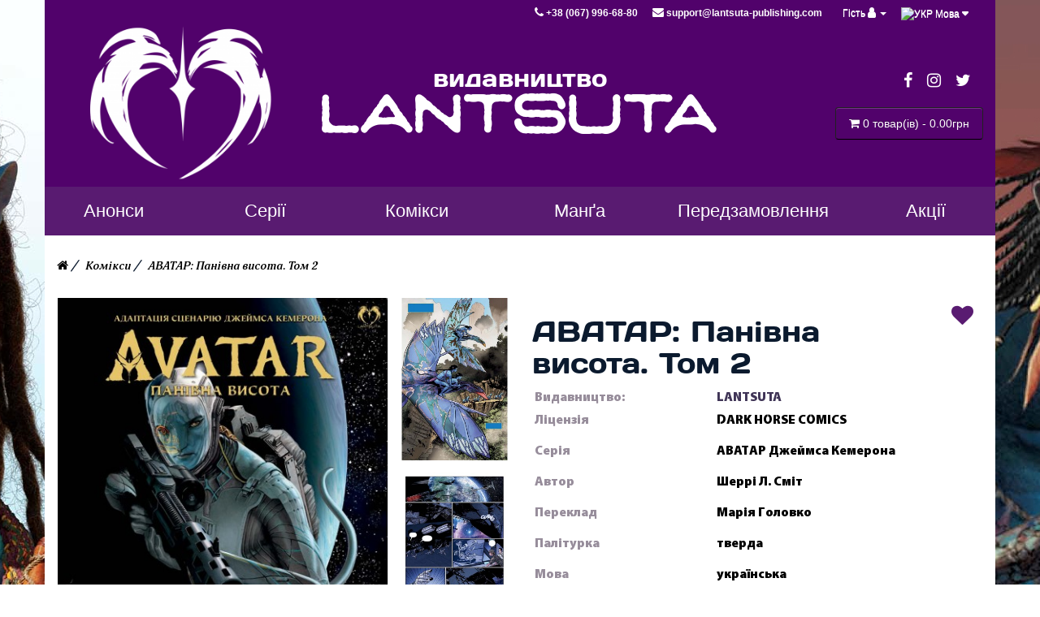

--- FILE ---
content_type: text/html; charset=utf-8
request_url: https://lantsuta-publishing.com/comics/JC-Avatar2-US
body_size: 106148
content:
<!DOCTYPE html>
<!--[if IE]><![endif]-->
<!--[if IE 8 ]>
<html dir="ltr" lang="ua" class="ie8"><![endif]-->
<!--[if IE 9 ]>
<html dir="ltr" lang="ua" class="ie9"><![endif]-->
<!--[if (gt IE 9)|!(IE)]><!-->
<html dir="ltr" lang="ua">
<!--<![endif]-->
<head>
        <meta charset="UTF-8"/>
    <meta name="viewport" content="width=device-width, initial-scale=1">
    <meta http-equiv="X-UA-Compatible" content="IE=edge">
    <title>Трилогія Аватар Джеймса Кемерона українською від видавництва Lantsuta.</title>

      
    <base href="https://lantsuta-publishing.com/"/>
            <meta name="description" content="Трилогія Аватар Джеймса Кемерона українською від видавництва Lantsuta. Серія графічних романів - прямий пріквел до фільму Аватар: Шлях води "/>
                <meta name="keywords" content="Аватар Джеймса Кемерона, Ланцута, Lantsuta, comics, комікси"/>
        <script src="catalog/view/javascript/jquery/jquery-3.5.1.min.js" type="text/javascript"></script>
    <link href="catalog/view/javascript/bootstrap/css/bootstrap.min.css" rel="stylesheet" media="screen"/>
    <script src="catalog/view/javascript/bootstrap/js/bootstrap.min.js" type="text/javascript"></script>
    <link href="catalog/view/javascript/font-awesome/css/font-awesome.min.css" rel="stylesheet" type="text/css"/>
    <link href="catalog/view/theme/phaeton/stylesheet/stylesheet.css?202506061258" rel="stylesheet">
            <link href="catalog/view/javascript/jquery/magnific/magnific-popup.css" type="text/css" rel="stylesheet" media="screen"/>
            <link href="catalog/view/javascript/jquery/datetimepicker/bootstrap-datetimepicker.min.css" type="text/css" rel="stylesheet" media="screen"/>
                <script src="catalog/view/javascript/jquery/magnific/jquery.magnific-popup.min.js" type="text/javascript"></script>
            <script src="catalog/view/javascript/jquery/datetimepicker/moment/moment.min.js" type="text/javascript"></script>
            <script src="catalog/view/javascript/jquery/datetimepicker/moment/moment-with-locales.min.js" type="text/javascript"></script>
            <script src="catalog/view/javascript/jquery/datetimepicker/bootstrap-datetimepicker.min.js" type="text/javascript"></script>
        <script src="catalog/view/theme/phaeton/javascript/common.js" type="text/javascript"></script>
    <script src="catalog/view/javascript/scripts.js" type="text/javascript"></script>
            <link href="https://lantsuta-publishing.com/JC-Avatar2-UA" rel="canonical"/>
            <link href="https://lantsuta-publishing.com/image/catalog/favicon-pure.png" rel="icon"/>
                <!-- Global site tag (gtag.js) - Google Analytics -->
<script async src="https://www.googletagmanager.com/gtag/js?id=UA-167399475-1"></script>
<script>
  window.dataLayer = window.dataLayer || [];
  function gtag(){dataLayer.push(arguments);}
  gtag('js', new Date());

  gtag('config', 'UA-167399475-1');
</script>
    
        <style>
        .phaeton-products .product-layout .box-btn-buy, .phaeton-products .product-layout .button-box a {
            margin-left: 50%;
            transform: translateX(-50%);
        }
        .product-thumb .button-box {
            position: relative;
        }
        .product-thumb .box-btn-buy .btn-buy {
            font-size: 14px;
            white-space: nowrap;
        }
        .product-thumb .caption .price {
            font-size: 2rem;
        }
    </style>
        <style>
        [data-module=html] img {
            max-width: 100%;
            height: auto !important;
        }
    </style>
</head>
<body>
<nav id="top">
    <div class="container">
        <button class="button-burger visible-xs visible-sm">
            <span></span>
        </button>
        <div class="mobile-bg" style="display: none;"></div>
        <div class="mobile-menu">
            <div class="main-menu">
                <nav class="menu-container">
                                            <a href="/" class="moble-menu-header">
                            <img src="https://lantsuta-publishing.com/image/cache/catalog/logo_phaeton_white_1200x1200-255x255.png" alt="Видавництво Lantsuta">
                            <span>
                                Видавництво Lantsuta
                            </span>
                        </a>
                                    </nav>
                <nav class="menu-container">
                                        <a class="main-menu-item" href="https://lantsuta-publishing.com/anonsi"><span>Анонси</span></a>
            
                                                                                                                                                                                                                                                                                        <div class="main-menu-howerdrop">
                    <a class="main-menu-item" href="https://lantsuta-publishing.com/seriy"><span>Серії</span></a>
                        <div class="main-menu-childs hidden-xs hidden-sm">
                                                    <a class="main-menu-item" href="https://lantsuta-publishing.com/seriy/star-wars-series-ua"><span>Зоряні Війни</span></a>
                                                    <a class="main-menu-item" href="https://lantsuta-publishing.com/seriy/series-apothecary-ua"><span>Монолог травниці</span></a>
                                                    <a class="main-menu-item" href="https://lantsuta-publishing.com/seriy/seria-avatar-ua"><span>Аватар: Останній Захисник</span></a>
                                                    <a class="main-menu-item" href="https://lantsuta-publishing.com/seriy/series-hanako-ua"><span>Туалетний привид Ханако</span></a>
                                                    <a class="main-menu-item" href="https://lantsuta-publishing.com/seriy/series-JK-Avatar-ua"><span>АВАТАР Дж. Кемерона</span></a>
                                                    <a class="main-menu-item" href="https://lantsuta-publishing.com/seriy/korra-series-ua"><span>Легенда про Корру</span></a>
                                                    <a class="main-menu-item" href="https://lantsuta-publishing.com/seriy/series-coco-ua"><span>Коко - Острів чарівників</span></a>
                                                    <a class="main-menu-item" href="https://lantsuta-publishing.com/seriy/seria-clouds-ua"><span>Понад Хмарами</span></a>
                                                    <a class="main-menu-item" href="https://lantsuta-publishing.com/seriy/seriya-fortunci"><span>Фортунці</span></a>
                                                    <a class="main-menu-item" href="https://lantsuta-publishing.com/seriy/faeton"><span>Фаетон</span></a>
                                                    <a class="main-menu-item" href="https://lantsuta-publishing.com/seriy/series-outsiders-ua"><span>Тогосвітні</span></a>
                                                    <a class="main-menu-item" href="https://lantsuta-publishing.com/seriy/isekai-1-ua"><span>Моє життя в Ісекаї</span></a>
                                                    <a class="main-menu-item" href="https://lantsuta-publishing.com/seriy/assasin-ser1-ua"><span>Асасин і Попелюшка</span></a>
                                                    <a class="main-menu-item" href="https://lantsuta-publishing.com/seriy/LovePalm-ua"><span>Кохання на долоні</span></a>
                                                    <a class="main-menu-item" href="https://lantsuta-publishing.com/seriy/seria-MMPR-TMNT-ua"><span>Могутні Рейнджери - Черепашки-Ніндзя</span></a>
                                                    <a class="main-menu-item" href="https://lantsuta-publishing.com/seriy/sage-1-ua"><span>Наймогутніший мудрець найслабшого ордену</span></a>
                                                    <a class="main-menu-item" href="https://lantsuta-publishing.com/seriy/seria-silver-ua"><span>Довгий Джон Сілвер</span></a>
                                                    <a class="main-menu-item" href="https://lantsuta-publishing.com/seriy/seria-low-ua"><span>ДНО</span></a>
                                                    <a class="main-menu-item" href="https://lantsuta-publishing.com/seriy/seriya-transformery"><span>Трансформери</span></a>
                                                    <a class="main-menu-item" href="https://lantsuta-publishing.com/seriy/series-woftwtd-ua"><span>Ми знаходимо їх лише мертвими</span></a>
                                                    <a class="main-menu-item" href="https://lantsuta-publishing.com/seriy/seria-isola-ua"><span>Ісола</span></a>
                                                    <a class="main-menu-item" href="https://lantsuta-publishing.com/seriy/seriya-pani-nebezpeka"><span>Пані Небезпека</span></a>
                                            </div>
                </div>
            
                                                                                                                                                                                                                                                                                        <a class="main-menu-item" href="https://lantsuta-publishing.com/komiksy"><span>Комікси</span></a>
            
                                                                                                                                                                                                                                                                                        <a class="main-menu-item" href="https://lantsuta-publishing.com/manga-ua"><span>Манґа</span></a>
            
                                                                                                                                                                                                                                                                                        <a class="main-menu-item" href="https://lantsuta-publishing.com/peredzamovlennya"><span>Передзамовлення</span></a>
            
                                                                                                                                                                                                                                                                                        <a class="main-menu-item" href="https://lantsuta-publishing.com/index.php?route=product/special"><span>Акції</span></a>
            
                                                                                                                                                                                                                                                                </nav>


<!--newsblog-->
<!--.newsblog-->



                                                                                            </div>
        </div>
         
        <div class="pull-right">
  <form action="https://lantsuta-publishing.com/index.php?route=common/language/language" method="post" enctype="multipart/form-data" id="form-language">
    <div class="btn-group">
      <button class="btn btn-link dropdown-toggle" data-toggle="dropdown">
                              <img src="catalog/language/uk-ua/uk-ua.png" alt="УКР" title="УКР">
                  <span class="hidden-xs hidden-sm hidden-md">Мова</span>&nbsp;<i class="fa fa-caret-down"></i></button>
      <ul class="dropdown-menu" style="width: 100%; min-width: auto;">
                <li>
          <button class="btn btn-link btn-block language-select" type="button" name="en-gb"><img src="catalog/language/en-gb/en-gb.png" alt="ENG" title="ENG" /> ENG</button>
        </li>
                <li>
          <button class="btn btn-link btn-block language-select" type="button" name="uk-ua"><img src="catalog/language/uk-ua/uk-ua.png" alt="УКР" title="УКР" /> УКР</button>
        </li>
              </ul>
    </div>
    <input type="hidden" name="code" value="" />
    <input type="hidden" name="redirect" value="https://lantsuta-publishing.com/komiksy/JC-Avatar2-UA" />
  </form>
</div>

        <div id="top-links" class="nav pull-right">
            <ul class="list-inline">
                                                <li class="dropdown"><a href="https://lantsuta-publishing.com/index.php?route=account/account" title="Особистий кабінет" class="dropdown-toggle"
                                        data-toggle="dropdown">
                        Гість <i class="fa fa-user"></i>
                                                <span class="caret"></span>
                    </a>
                    <ul class="dropdown-menu dropdown-menu-right">
                                                    <li><a href="https://lantsuta-publishing.com/index.php?route=account/register">Реєстрація</a></li>
                            <li><a href="https://lantsuta-publishing.com/index.php?route=account/login">Авторизація</a></li>
                                            </ul>
                </li>
            </ul>
        </div>
        <div class="pull-right d-flex align-items-center"
             style="padding-top: 6px; padding-right: 10px; font-weight: 600;">
            <a href="tel:+38 (067) 996-68-80" style="padding-right: 15px"><i class="fa fa-phone"></i>&nbsp;+38 (067) 996-68-80
            </a>
            <a href="mailto:support@lantsuta-publishing.com" style="padding-right: 15px"><i class="fa fa-envelope"></i>&nbsp;support@lantsuta-publishing.com</a>
        </div>
    </div>
</nav>
<header>
    <div class="container">
        <div class="row row-flex">
            <div class="col-xs-12 col-md-3">
                <div id="logo"><a href="https://lantsuta-publishing.com/index.php?route=common/home"><img src="https://lantsuta-publishing.com/image/cache/catalog/logo_phaeton_white_1200x1200-255x255.png" title="Видавництво Lantsuta"
                                                                      alt="Видавництво Lantsuta" class="img-responsive"/>
                        </a></div>
            </div>
            <div class="col-xs-12 col-md-6 site-fullname">
                                <div class="name-of-publisher">
                    <span>Видавництво</span>
                    <strong>Lantsuta</strong>
                </div>
            </div>
            <div class="col-xs-12 col-md-3 phaeton--header-contacts"
                 style="height: fit-content; vertical-align: middle; margin: auto">
                <div class="soc-icon-header">
                    <a href="https://www.facebook.com/phaetoncomicbook/"><i class="fa fa-facebook"></i></a>
                    <a href="https://www.instagram.com/marialantsuta/"><i class="fa fa-instagram"></i></a>
                    <a href="https://twitter.com/ComicsPhaeton"><i class="fa fa-twitter"></i></a>
                </div>
                <div class="box-cart">
                    <div id="cart" class="btn-group btn-block">
    <button type="button" data-toggle="modal" data-target="#modal-mini-cart" data-loading-text="Завантаження..."
            class="btn btn-inverse pull-right btn-lg"><i class="fa fa-shopping-cart"></i> <span
                id="cart-total">0 товар(ів) - 0.00грн</span>
    </button>
</div>
<div class="modal fade" id="modal-mini-cart" tabindex="-1" role="dialog" aria-labelledby="modal-mini-cart-title"
     aria-hidden="true">
    <div class="modal-dialog modal-dialog-centered modal-lg" role="document">
        <div class="phaeton--modal-content">
            <div class="modal-header">
                <div class="modal-title" id="modal-mini-cart-title">
                    <i class="fa fa-shopping-cart"></i>
                    <span data-cart-total>0 товар(ів) - 0.00грн</span>
                </div>
                <button type="button"
                        class="close"
                        style="font-size: 3rem;
                               padding: .3rem 1.5rem;
                               line-height: 1.3;
                               color: #fff;"
                        data-dismiss="modal"
                        aria-label="Close">
                    <span class="phaeton--btn-close btn" aria-hidden="true">
                    </span>
                </button>
            </div>
            <div class="modal-body">
                <div class="mc-items">
                                            <p class="text-center"><strong>Ваш кошик порожній!</strong></p>
                                    </div>
            </div>
            <div class="modal-footer">
                                <a href="https://lantsuta-publishing.com/index.php?route=checkout/checkout"><strong><i class="fa fa-share"></i> Оформити замовлення</strong></a>
            </div>
        </div>
    </div>
</div>

                </div>
            </div><!--<div id="search" class="input-group">
  <input type="text" name="search" value="" placeholder="Пошук" class="form-control input-lg" />
  <span class="input-group-btn">
    <button type="button" class="btn-buy"><i class="fa fa-search"></i></button>
  </span>
</div>-->
        </div>
    </div>
</header>
<script>
    $(document).ready(function () {
        $('.button-burger').click(function () {
            $('.mobile-menu').toggleClass('open');
            $('.mobile-bg').fadeToggle(200);
            $('html').toggleClass('remodal-is-locked scroll-disabled');
            $('body').toggleClass('scroll-disabled');


        })
        $(document).mouseup(function (e) {
            var div = $(".mobile-menu");
            if (!div.is(e.target) && div.has(e.target).length === 0) {
                div.removeClass('open');

                $('.mobile-bg').fadeOut(200);
                $('html').removeClass('remodal-is-locked scroll-disabled');
                $('body').removeClass('scroll-disabled');
            }
        })
    })
</script>
<div class="hidden-xs hidden-sm" style="height: 100px;">
    <div class="main-menu">
        <nav class="menu-container">
                                        <a class="main-menu-item" href="https://lantsuta-publishing.com/anonsi"><span>Анонси</span></a>
            
                                                                                                                                                                                                                                                                                        <div class="main-menu-howerdrop">
                    <a class="main-menu-item" href="https://lantsuta-publishing.com/seriy"><span>Серії</span></a>
                        <div class="main-menu-childs hidden-xs hidden-sm">
                                                    <a class="main-menu-item" href="https://lantsuta-publishing.com/seriy/star-wars-series-ua"><span>Зоряні Війни</span></a>
                                                    <a class="main-menu-item" href="https://lantsuta-publishing.com/seriy/series-apothecary-ua"><span>Монолог травниці</span></a>
                                                    <a class="main-menu-item" href="https://lantsuta-publishing.com/seriy/seria-avatar-ua"><span>Аватар: Останній Захисник</span></a>
                                                    <a class="main-menu-item" href="https://lantsuta-publishing.com/seriy/series-hanako-ua"><span>Туалетний привид Ханако</span></a>
                                                    <a class="main-menu-item" href="https://lantsuta-publishing.com/seriy/series-JK-Avatar-ua"><span>АВАТАР Дж. Кемерона</span></a>
                                                    <a class="main-menu-item" href="https://lantsuta-publishing.com/seriy/korra-series-ua"><span>Легенда про Корру</span></a>
                                                    <a class="main-menu-item" href="https://lantsuta-publishing.com/seriy/series-coco-ua"><span>Коко - Острів чарівників</span></a>
                                                    <a class="main-menu-item" href="https://lantsuta-publishing.com/seriy/seria-clouds-ua"><span>Понад Хмарами</span></a>
                                                    <a class="main-menu-item" href="https://lantsuta-publishing.com/seriy/seriya-fortunci"><span>Фортунці</span></a>
                                                    <a class="main-menu-item" href="https://lantsuta-publishing.com/seriy/faeton"><span>Фаетон</span></a>
                                                    <a class="main-menu-item" href="https://lantsuta-publishing.com/seriy/series-outsiders-ua"><span>Тогосвітні</span></a>
                                                    <a class="main-menu-item" href="https://lantsuta-publishing.com/seriy/isekai-1-ua"><span>Моє життя в Ісекаї</span></a>
                                                    <a class="main-menu-item" href="https://lantsuta-publishing.com/seriy/assasin-ser1-ua"><span>Асасин і Попелюшка</span></a>
                                                    <a class="main-menu-item" href="https://lantsuta-publishing.com/seriy/LovePalm-ua"><span>Кохання на долоні</span></a>
                                                    <a class="main-menu-item" href="https://lantsuta-publishing.com/seriy/seria-MMPR-TMNT-ua"><span>Могутні Рейнджери - Черепашки-Ніндзя</span></a>
                                                    <a class="main-menu-item" href="https://lantsuta-publishing.com/seriy/sage-1-ua"><span>Наймогутніший мудрець найслабшого ордену</span></a>
                                                    <a class="main-menu-item" href="https://lantsuta-publishing.com/seriy/seria-silver-ua"><span>Довгий Джон Сілвер</span></a>
                                                    <a class="main-menu-item" href="https://lantsuta-publishing.com/seriy/seria-low-ua"><span>ДНО</span></a>
                                                    <a class="main-menu-item" href="https://lantsuta-publishing.com/seriy/seriya-transformery"><span>Трансформери</span></a>
                                                    <a class="main-menu-item" href="https://lantsuta-publishing.com/seriy/series-woftwtd-ua"><span>Ми знаходимо їх лише мертвими</span></a>
                                                    <a class="main-menu-item" href="https://lantsuta-publishing.com/seriy/seria-isola-ua"><span>Ісола</span></a>
                                                    <a class="main-menu-item" href="https://lantsuta-publishing.com/seriy/seriya-pani-nebezpeka"><span>Пані Небезпека</span></a>
                                            </div>
                </div>
            
                                                                                                                                                                                                                                                                                        <a class="main-menu-item" href="https://lantsuta-publishing.com/komiksy"><span>Комікси</span></a>
            
                                                                                                                                                                                                                                                                                        <a class="main-menu-item" href="https://lantsuta-publishing.com/manga-ua"><span>Манґа</span></a>
            
                                                                                                                                                                                                                                                                                        <a class="main-menu-item" href="https://lantsuta-publishing.com/peredzamovlennya"><span>Передзамовлення</span></a>
            
                                                                                                                                                                                                                                                                                        <a class="main-menu-item" href="https://lantsuta-publishing.com/index.php?route=product/special"><span>Акції</span></a>
            
                                                                                                                                                                                                                                                                </nav>


<!--newsblog-->
<!--.newsblog-->



    </div>
</div>

<div id="product-product" class="container">
    <ul class="breadcrumb">
                    <li><a href="https://lantsuta-publishing.com/index.php?route=common/home"><i class="fa fa-home"></i></a></li>
                    <li><a href="https://lantsuta-publishing.com/komiksy">Комікси</a></li>
                    <li><a href="https://lantsuta-publishing.com/komiksy/JC-Avatar2-UA">АВАТАР: Панівна висота. Том 2</a></li>
            </ul>
    <div id="content">
        
        <div class="row">
                            <div class="col-xs-12 col-sm-4 col-md-5 col-lg-6">
                    <div class="image-set">
                                                                                <div class="image-set__image">
                                <a class="embed-responsive embed-responsive-17by26"
                                   role="button"
                                   data-toggle="modal"
                                   data-target="#image-viewer"
                                   data-current="https://lantsuta-publishing.com/image/cache/catalog/Product/Avatar%20James%20Cameron/AVAHGV2_WM+++-1020x1560.jpg"
                                   data-backdrop="true"
                                   title="АВАТАР: Панівна висота. Том 2">
                                    <img src="https://lantsuta-publishing.com/image/cache/catalog/Product/Avatar%20James%20Cameron/AVAHGV2_WM+++-425x650.jpg" title="АВАТАР: Панівна висота. Том 2"
                                         class="embed-responsive-item"
                                         alt="АВАТАР: Панівна висота. Том 2"/>
                                </a>
                            </div>
                                                                                                        <div class="image-set__thumbnails thumbnails-set">
                                                                    <a class="thumbnails-set__item embed-responsive embed-responsive-17by26"
                                       data-toggle="modal"
                                       data-target="#image-viewer"
                                       data-current="https://lantsuta-publishing.com/image/cache/catalog/Product/Avatar%20James%20Cameron/AVAHGV2_WM-16-1020x1560.jpg"
                                       data-backdrop="true"
                                       role="button">
                                        <img src="https://lantsuta-publishing.com/image/cache/catalog/Product/Avatar%20James%20Cameron/AVAHGV2_WM-16-255x390.jpg" alt="АВАТАР: Панівна висота. Том 2"
                                             class="embed-responsive-item">
                                    </a>
                                                                    <a class="thumbnails-set__item embed-responsive embed-responsive-17by26"
                                       data-toggle="modal"
                                       data-target="#image-viewer"
                                       data-current="https://lantsuta-publishing.com/image/cache/catalog/Product/Avatar%20James%20Cameron/AVAHGV2_WM-39-1020x1560.jpg"
                                       data-backdrop="true"
                                       role="button">
                                        <img src="https://lantsuta-publishing.com/image/cache/catalog/Product/Avatar%20James%20Cameron/AVAHGV2_WM-39-255x390.jpg" alt="АВАТАР: Панівна висота. Том 2"
                                             class="embed-responsive-item">
                                    </a>
                                                                    <a class="thumbnails-set__item embed-responsive embed-responsive-17by26"
                                       data-toggle="modal"
                                       data-target="#image-viewer"
                                       data-current="https://lantsuta-publishing.com/image/cache/catalog/Product/Avatar%20James%20Cameron/AVAHGV2_WM-60-1020x1560.jpg"
                                       data-backdrop="true"
                                       role="button">
                                        <img src="https://lantsuta-publishing.com/image/cache/catalog/Product/Avatar%20James%20Cameron/AVAHGV2_WM-60-255x390.jpg" alt="АВАТАР: Панівна висота. Том 2"
                                             class="embed-responsive-item">
                                    </a>
                                                            </div>
                                            </div>
                </div>
                        <div class="col-xs-12 col-sm-8 col-md-7 col-lg-6 phaeton--product-atribure">
                <div class="btn-group pull-right">
                    <button type="button" data-toggle="tooltip" class="btn btn-unfilled btn-action"
                            title="В закладки" onclick="wishlist.add('115');"><i
                                class="fa fa-heart"></i></button>
                                    </div>
                <h1 class="name-product-title">АВАТАР: Панівна висота. Том 2</h1>
                <div class="clearfix"></div>
                                    <div class="table-responsive">
                        <table class="table table-borderless table--product-attributes phaeton--product-attribute">
                                                            <tbody>
                                                                    <tr>
                                        <th>Видавництво:</th>
                                        <td><a href="https://lantsuta-publishing.com/vidavnictvo-lantsuta">LANTSUTA</a></td>
                                    </tr>
                                                                                                    <tr>
                                        <th>Ліцензія</th>
                                        <td><p>DARK HORSE COMICS</p></td>
                                    </tr>
                                                                    <tr>
                                        <th>Серія</th>
                                        <td><p>АВАТАР Джеймса Кемерона</p></td>
                                    </tr>
                                                                    <tr>
                                        <th>Автор</th>
                                        <td><p>Шеррі Л. Сміт</p></td>
                                    </tr>
                                                                    <tr>
                                        <th>Переклад</th>
                                        <td><p>Марія Головко</p></td>
                                    </tr>
                                                                    <tr>
                                        <th>Палітурка</th>
                                        <td><p>тверда</p></td>
                                    </tr>
                                                                    <tr>
                                        <th>Мова</th>
                                        <td><p>українська</p></td>
                                    </tr>
                                                                    <tr>
                                        <th>Формат</th>
                                        <td><p>165х250 мм</p></td>
                                    </tr>
                                                                    <tr>
                                        <th>Вік</th>
                                        <td><p>10+</p></td>
                                    </tr>
                                                                    <tr>
                                        <th>Кількість сторінок</th>
                                        <td><p>88</p></td>
                                    </tr>
                                                                    <tr>
                                        <th>Дата виходу</th>
                                        <td><p>2025</p></td>
                                    </tr>
                                                                    <tr>
                                        <th>ISBN</th>
                                        <td><p>978-617-8202-06-4</p></td>
                                    </tr>
                                                                                                </tbody>
                                                    </table>
                    </div>
                                                    <ul class="list-unstyled">
                                                    <li>
                                <h2>400.00грн</h2>
                            </li>
                                                                                                                    </ul>
                                <div id="product">                                         <div class="form-group text-theme">
                        <label class="control-label phaeton--product-cart" for="input-quantity">Кількість</label>
                        <input type="text" name="quantity" value="1" size="2" id="input-quantity"
                               class="form-control"/>
                        <input type="hidden" name="product_id" value="115"/>
                        <button type="button" 
                                     style="background-color: #019bdb;color: #ffffff;"
                                    id="button-cart" data-loading-text="Завантаження..."
                                class="btn-buy"><span class="phaeton--product-cart">Придбати</span></button>


                    </div>
                    </div>
                                    <div class="rating">
                        <p>                                <span class="fa fa-stack"><i
                                            class="fa fa-star-o fa-stack-1x"></i></span>                                                            <span class="fa fa-stack"><i
                                            class="fa fa-star-o fa-stack-1x"></i></span>                                                            <span class="fa fa-stack"><i
                                            class="fa fa-star-o fa-stack-1x"></i></span>                                                            <span class="fa fa-stack"><i
                                            class="fa fa-star-o fa-stack-1x"></i></span>                                                            <span class="fa fa-stack"><i
                                            class="fa fa-star-o fa-stack-1x"></i></span>                             <a style="font-size: 1.4rem" href=""
                                            onclick="$('a[href=\'#tab-review\']').trigger('click'); return false;">0 відгуків</a>
                            / <a style="font-size: 1.4rem" href=""
                                 onclick="$('a[href=\'#tab-review\']').trigger('click'); return false;">Написати відгук</a>
                        </p>
                                                <hr>
                        <!-- AddThis Button BEGIN -->
                        <div class="addthis_toolbox addthis_default_style" data-url="https://lantsuta-publishing.com/JC-Avatar2-UA">
                            <a class="addthis_button_facebook_like" fb:like:layout="button_count"></a>
                            <a class="addthis_button_tweet"></a>
                            <a class="addthis_button_pinterest_pinit"></a>
                            <a class="addthis_counter addthis_pill_style"></a>
                        </div>
                                                <script src="catalog/view/javascript/addthis_widget.js" async="async" defer></script>
                        <!-- AddThis Button END -->
                                            </div>
                            </div>
        </div>
    </div>
    <div>
        <ul class="nav nav-tabs">
            <li class="active"><a class="nav-tabs_link" href="#tab-description" data-toggle="tab">Опис</a></li>
                                        <li><a class="nav-tabs_link" href="#tab-review" data-toggle="tab">Відгуків (0)</a></li>
                    </ul>
        <div class="tab-content">
            <div class="tab-pane active" id="tab-description"><p></p><p align="left"><font face="Comic Sans MS"><span style="font-size: 18px;"> </span></font></p><h1> </h1><div align="center"><img style="width: 428.183px; height: 143.56px;" src="https://lantsuta-publishing.com/image/catalog/banners/zimova epidtrimka2025.jpg"><br></div><br><div class="" dir="auto"><div class="x1iorvi4 x1pi30zi x1swvt13 x1l90r2v" data-ad-comet-preview="message" data-ad-preview="message" id="jsc_c_k4"><div class="x78zum5 xdt5ytf xz62fqu x16ldp7u"><div class="xu06os2 x1ok221b"><span class="x193iq5w xeuugli x13faqbe x1vvkbs x1xmvt09 x1lliihq x1s928wv xhkezso x1gmr53x x1cpjm7i x1fgarty x1943h6x xudqn12 x3x7a5m x1f6kntn xvq8zen xo1l8bm xzsf02u x1yc453h" dir="auto"><div class="x11i5rnm xat24cr x1mh8g0r x1vvkbs xdj266r x126k92a"><div dir="auto" align="center"><h1><font face="Comic Sans MS"><span style="font-size: 24px;">Серія графічних романів&nbsp;</span><span class="x3nfvp2 x1j61x8r x1fcty0u xdj266r xhhsvwb xat24cr xgzva0m xxymvpz xlup9mm x1kky2od"></span><span style="font-size: 24px;">Джеймса Кемерона АВАТАР вийде українською. </span></font></h1></div><div dir="auto" style="text-align: start;"><font face="Comic Sans MS"><span style="font-size: 18px;"><br></span></font></div><div dir="auto" style="text-align: start;"><font face="Comic Sans MS"><span style="font-size: 18px;">Аватар: Панівна висота </span><span class="x3nfvp2 x1j61x8r x1fcty0u xdj266r xhhsvwb xat24cr xgzva0m xxymvpz xlup9mm x1kky2od"></span><span style="font-size: 18px;">є адаптацією сценарію Джеймса Кемерона у вигляді серії епічних графічних романів у трьох томах від відомої письменниці Шеррі Л. Сміт (The Toymaker’s Apprentice, Orleans).</span></font></div><div dir="auto" style="text-align: start;"><font face="Comic Sans MS"><span style="font-size: 18px;"><br></span></font></div></div></span></div></div></div></div><p class="MsoNormal" style="margin-bottom:0cm"><font face="Comic Sans MS"><span style="font-size: 14pt; line-height: 107%;">Другий том переносить читачів
до неочікуваних куточків світу «аватара»! Люди з неба наближаються до Пандори
з цілою армадою зорельотів, але Джейк Саллі та На’ві готові їх зустріти!
Розуміючи, що рано чи пізно цей день настане, Джейк невтомно тренував своїх
воїнів. Разом вони покажуть людям, що ціна, яку їм доведеться заплатити за Пандору, надто висока, тим самим раз і назавжди віднадивши їх від таких експедицій
у майбутньому… якщо все піде за планом, звісно.</span></font></p><p class="MsoNormal" style="margin-bottom:0cm"><font face="Comic Sans MS"><span style="font-size: 14pt; line-height: 107%;"><br></span></font></p><p class="MsoNormal" style="margin-bottom:0cm"><font face="Comic Sans MS"><span class="x193iq5w xeuugli x13faqbe x1vvkbs x1xmvt09 x1lliihq x1s928wv xhkezso x1gmr53x x1cpjm7i x1fgarty x1943h6x xudqn12 x3x7a5m x1f6kntn xvq8zen xo1l8bm xzsf02u x1yc453h" dir="auto"><span class="x193iq5w xeuugli x13faqbe x1vvkbs x1xmvt09 x1lliihq x1s928wv xhkezso x1gmr53x x1cpjm7i x1fgarty x1943h6x xudqn12 x3x7a5m x1f6kntn xvq8zen xo1l8bm xzsf02u x1yc453h" dir="auto"><span style="font-size: 18px;">Аватар: Панівна висота </span></span></span><span style="font-size: 14pt; line-height: 107%;">розповідає про досі
невисвітлені події із саги <i>«Аватар»</i> і є безпосереднім приквелом до
фільму <i>«Аватар: Шлях води»</i>!</span></font></p><p class="MsoNormal" style="margin-bottom:0cm"><span class="x193iq5w xeuugli x13faqbe x1vvkbs x1xmvt09 x1lliihq x1s928wv xhkezso x1gmr53x x1cpjm7i x1fgarty x1943h6x xudqn12 x3x7a5m x1f6kntn xvq8zen xo1l8bm xzsf02u x1yc453h" dir="auto"><span class="x193iq5w xeuugli x13faqbe x1vvkbs x1xmvt09 x1lliihq x1s928wv xhkezso x1gmr53x x1cpjm7i x1fgarty x1943h6x xudqn12 x3x7a5m x1f6kntn xvq8zen xo1l8bm xzsf02u x1yc453h" dir="auto"><font face="Comic Sans MS"><span style="font-size: 18px;"><br></span></font></span></span>

<span class="x193iq5w xeuugli x13faqbe x1vvkbs x1xmvt09 x1lliihq x1s928wv xhkezso x1gmr53x x1cpjm7i x1fgarty x1943h6x xudqn12 x3x7a5m x1f6kntn xvq8zen xo1l8bm xzsf02u x1yc453h" dir="auto"> </span><!--[if gte mso 9]><xml>
 <w:LatentStyles DefLockedState="false" DefUnhideWhenUsed="false"
  DefSemiHidden="false" DefQFormat="false" DefPriority="99"
  LatentStyleCount="376">
  <w:LsdException Locked="false" Priority="0" QFormat="true" Name="Normal"></w:LsdException>
  <w:LsdException Locked="false" Priority="9" QFormat="true" Name="heading 1"></w:LsdException>
  <w:LsdException Locked="false" Priority="9" SemiHidden="true"
   UnhideWhenUsed="true" QFormat="true" Name="heading 2"></w:LsdException>
  <w:LsdException Locked="false" Priority="9" SemiHidden="true"
   UnhideWhenUsed="true" QFormat="true" Name="heading 3"></w:LsdException>
  <w:LsdException Locked="false" Priority="9" SemiHidden="true"
   UnhideWhenUsed="true" QFormat="true" Name="heading 4"></w:LsdException>
  <w:LsdException Locked="false" Priority="9" SemiHidden="true"
   UnhideWhenUsed="true" QFormat="true" Name="heading 5"></w:LsdException>
  <w:LsdException Locked="false" Priority="9" SemiHidden="true"
   UnhideWhenUsed="true" QFormat="true" Name="heading 6"></w:LsdException>
  <w:LsdException Locked="false" Priority="9" SemiHidden="true"
   UnhideWhenUsed="true" QFormat="true" Name="heading 7"></w:LsdException>
  <w:LsdException Locked="false" Priority="9" SemiHidden="true"
   UnhideWhenUsed="true" QFormat="true" Name="heading 8"></w:LsdException>
  <w:LsdException Locked="false" Priority="9" SemiHidden="true"
   UnhideWhenUsed="true" QFormat="true" Name="heading 9"></w:LsdException>
  <w:LsdException Locked="false" SemiHidden="true" UnhideWhenUsed="true"
   Name="index 1"></w:LsdException>
  <w:LsdException Locked="false" SemiHidden="true" UnhideWhenUsed="true"
   Name="index 2"></w:LsdException>
  <w:LsdException Locked="false" SemiHidden="true" UnhideWhenUsed="true"
   Name="index 3"></w:LsdException>
  <w:LsdException Locked="false" SemiHidden="true" UnhideWhenUsed="true"
   Name="index 4"></w:LsdException>
  <w:LsdException Locked="false" SemiHidden="true" UnhideWhenUsed="true"
   Name="index 5"></w:LsdException>
  <w:LsdException Locked="false" SemiHidden="true" UnhideWhenUsed="true"
   Name="index 6"></w:LsdException>
  <w:LsdException Locked="false" SemiHidden="true" UnhideWhenUsed="true"
   Name="index 7"></w:LsdException>
  <w:LsdException Locked="false" SemiHidden="true" UnhideWhenUsed="true"
   Name="index 8"></w:LsdException>
  <w:LsdException Locked="false" SemiHidden="true" UnhideWhenUsed="true"
   Name="index 9"></w:LsdException>
  <w:LsdException Locked="false" Priority="39" SemiHidden="true"
   UnhideWhenUsed="true" Name="toc 1"></w:LsdException>
  <w:LsdException Locked="false" Priority="39" SemiHidden="true"
   UnhideWhenUsed="true" Name="toc 2"></w:LsdException>
  <w:LsdException Locked="false" Priority="39" SemiHidden="true"
   UnhideWhenUsed="true" Name="toc 3"></w:LsdException>
  <w:LsdException Locked="false" Priority="39" SemiHidden="true"
   UnhideWhenUsed="true" Name="toc 4"></w:LsdException>
  <w:LsdException Locked="false" Priority="39" SemiHidden="true"
   UnhideWhenUsed="true" Name="toc 5"></w:LsdException>
  <w:LsdException Locked="false" Priority="39" SemiHidden="true"
   UnhideWhenUsed="true" Name="toc 6"></w:LsdException>
  <w:LsdException Locked="false" Priority="39" SemiHidden="true"
   UnhideWhenUsed="true" Name="toc 7"></w:LsdException>
  <w:LsdException Locked="false" Priority="39" SemiHidden="true"
   UnhideWhenUsed="true" Name="toc 8"></w:LsdException>
  <w:LsdException Locked="false" Priority="39" SemiHidden="true"
   UnhideWhenUsed="true" Name="toc 9"></w:LsdException>
  <w:LsdException Locked="false" SemiHidden="true" UnhideWhenUsed="true"
   Name="Normal Indent"></w:LsdException>
  <w:LsdException Locked="false" SemiHidden="true" UnhideWhenUsed="true"
   Name="footnote text"></w:LsdException>
  <w:LsdException Locked="false" SemiHidden="true" UnhideWhenUsed="true"
   Name="annotation text"></w:LsdException>
  <w:LsdException Locked="false" SemiHidden="true" UnhideWhenUsed="true"
   Name="header"></w:LsdException>
  <w:LsdException Locked="false" SemiHidden="true" UnhideWhenUsed="true"
   Name="footer"></w:LsdException>
  <w:LsdException Locked="false" SemiHidden="true" UnhideWhenUsed="true"
   Name="index heading"></w:LsdException>
  <w:LsdException Locked="false" Priority="35" SemiHidden="true"
   UnhideWhenUsed="true" QFormat="true" Name="caption"></w:LsdException>
  <w:LsdException Locked="false" SemiHidden="true" UnhideWhenUsed="true"
   Name="table of figures"></w:LsdException>
  <w:LsdException Locked="false" SemiHidden="true" UnhideWhenUsed="true"
   Name="envelope address"></w:LsdException>
  <w:LsdException Locked="false" SemiHidden="true" UnhideWhenUsed="true"
   Name="envelope return"></w:LsdException>
  <w:LsdException Locked="false" SemiHidden="true" UnhideWhenUsed="true"
   Name="footnote reference"></w:LsdException>
  <w:LsdException Locked="false" SemiHidden="true" UnhideWhenUsed="true"
   Name="annotation reference"></w:LsdException>
  <w:LsdException Locked="false" SemiHidden="true" UnhideWhenUsed="true"
   Name="line number"></w:LsdException>
  <w:LsdException Locked="false" SemiHidden="true" UnhideWhenUsed="true"
   Name="page number"></w:LsdException>
  <w:LsdException Locked="false" SemiHidden="true" UnhideWhenUsed="true"
   Name="endnote reference"></w:LsdException>
  <w:LsdException Locked="false" SemiHidden="true" UnhideWhenUsed="true"
   Name="endnote text"></w:LsdException>
  <w:LsdException Locked="false" SemiHidden="true" UnhideWhenUsed="true"
   Name="table of authorities"></w:LsdException>
  <w:LsdException Locked="false" SemiHidden="true" UnhideWhenUsed="true"
   Name="macro"></w:LsdException>
  <w:LsdException Locked="false" SemiHidden="true" UnhideWhenUsed="true"
   Name="toa heading"></w:LsdException>
  <w:LsdException Locked="false" SemiHidden="true" UnhideWhenUsed="true"
   Name="List"></w:LsdException>
  <w:LsdException Locked="false" SemiHidden="true" UnhideWhenUsed="true"
   Name="List Bullet"></w:LsdException>
  <w:LsdException Locked="false" SemiHidden="true" UnhideWhenUsed="true"
   Name="List Number"></w:LsdException>
  <w:LsdException Locked="false" SemiHidden="true" UnhideWhenUsed="true"
   Name="List 2"></w:LsdException>
  <w:LsdException Locked="false" SemiHidden="true" UnhideWhenUsed="true"
   Name="List 3"></w:LsdException>
  <w:LsdException Locked="false" SemiHidden="true" UnhideWhenUsed="true"
   Name="List 4"></w:LsdException>
  <w:LsdException Locked="false" SemiHidden="true" UnhideWhenUsed="true"
   Name="List 5"></w:LsdException>
  <w:LsdException Locked="false" SemiHidden="true" UnhideWhenUsed="true"
   Name="List Bullet 2"></w:LsdException>
  <w:LsdException Locked="false" SemiHidden="true" UnhideWhenUsed="true"
   Name="List Bullet 3"></w:LsdException>
  <w:LsdException Locked="false" SemiHidden="true" UnhideWhenUsed="true"
   Name="List Bullet 4"></w:LsdException>
  <w:LsdException Locked="false" SemiHidden="true" UnhideWhenUsed="true"
   Name="List Bullet 5"></w:LsdException>
  <w:LsdException Locked="false" SemiHidden="true" UnhideWhenUsed="true"
   Name="List Number 2"></w:LsdException>
  <w:LsdException Locked="false" SemiHidden="true" UnhideWhenUsed="true"
   Name="List Number 3"></w:LsdException>
  <w:LsdException Locked="false" SemiHidden="true" UnhideWhenUsed="true"
   Name="List Number 4"></w:LsdException>
  <w:LsdException Locked="false" SemiHidden="true" UnhideWhenUsed="true"
   Name="List Number 5"></w:LsdException>
  <w:LsdException Locked="false" Priority="10" QFormat="true" Name="Title"></w:LsdException>
  <w:LsdException Locked="false" SemiHidden="true" UnhideWhenUsed="true"
   Name="Closing"></w:LsdException>
  <w:LsdException Locked="false" SemiHidden="true" UnhideWhenUsed="true"
   Name="Signature"></w:LsdException>
  <w:LsdException Locked="false" Priority="1" SemiHidden="true"
   UnhideWhenUsed="true" Name="Default Paragraph Font"></w:LsdException>
  <w:LsdException Locked="false" SemiHidden="true" UnhideWhenUsed="true"
   Name="Body Text"></w:LsdException>
  <w:LsdException Locked="false" SemiHidden="true" UnhideWhenUsed="true"
   Name="Body Text Indent"></w:LsdException>
  <w:LsdException Locked="false" SemiHidden="true" UnhideWhenUsed="true"
   Name="List Continue"></w:LsdException>
  <w:LsdException Locked="false" SemiHidden="true" UnhideWhenUsed="true"
   Name="List Continue 2"></w:LsdException>
  <w:LsdException Locked="false" SemiHidden="true" UnhideWhenUsed="true"
   Name="List Continue 3"></w:LsdException>
  <w:LsdException Locked="false" SemiHidden="true" UnhideWhenUsed="true"
   Name="List Continue 4"></w:LsdException>
  <w:LsdException Locked="false" SemiHidden="true" UnhideWhenUsed="true"
   Name="List Continue 5"></w:LsdException>
  <w:LsdException Locked="false" SemiHidden="true" UnhideWhenUsed="true"
   Name="Message Header"></w:LsdException>
  <w:LsdException Locked="false" Priority="11" QFormat="true" Name="Subtitle"></w:LsdException>
  <w:LsdException Locked="false" SemiHidden="true" UnhideWhenUsed="true"
   Name="Salutation"></w:LsdException>
  <w:LsdException Locked="false" SemiHidden="true" UnhideWhenUsed="true"
   Name="Date"></w:LsdException>
  <w:LsdException Locked="false" SemiHidden="true" UnhideWhenUsed="true"
   Name="Body Text First Indent"></w:LsdException>
  <w:LsdException Locked="false" SemiHidden="true" UnhideWhenUsed="true"
   Name="Body Text First Indent 2"></w:LsdException>
  <w:LsdException Locked="false" SemiHidden="true" UnhideWhenUsed="true"
   Name="Note Heading"></w:LsdException>
  <w:LsdException Locked="false" SemiHidden="true" UnhideWhenUsed="true"
   Name="Body Text 2"></w:LsdException>
  <w:LsdException Locked="false" SemiHidden="true" UnhideWhenUsed="true"
   Name="Body Text 3"></w:LsdException>
  <w:LsdException Locked="false" SemiHidden="true" UnhideWhenUsed="true"
   Name="Body Text Indent 2"></w:LsdException>
  <w:LsdException Locked="false" SemiHidden="true" UnhideWhenUsed="true"
   Name="Body Text Indent 3"></w:LsdException>
  <w:LsdException Locked="false" SemiHidden="true" UnhideWhenUsed="true"
   Name="Block Text"></w:LsdException>
  <w:LsdException Locked="false" SemiHidden="true" UnhideWhenUsed="true"
   Name="Hyperlink"></w:LsdException>
  <w:LsdException Locked="false" SemiHidden="true" UnhideWhenUsed="true"
   Name="FollowedHyperlink"></w:LsdException>
  <w:LsdException Locked="false" Priority="22" QFormat="true" Name="Strong"></w:LsdException>
  <w:LsdException Locked="false" Priority="20" QFormat="true" Name="Emphasis"></w:LsdException>
  <w:LsdException Locked="false" SemiHidden="true" UnhideWhenUsed="true"
   Name="Document Map"></w:LsdException>
  <w:LsdException Locked="false" SemiHidden="true" UnhideWhenUsed="true"
   Name="Plain Text"></w:LsdException>
  <w:LsdException Locked="false" SemiHidden="true" UnhideWhenUsed="true"
   Name="E-mail Signature"></w:LsdException>
  <w:LsdException Locked="false" SemiHidden="true" UnhideWhenUsed="true"
   Name="HTML Top of Form"></w:LsdException>
  <w:LsdException Locked="false" SemiHidden="true" UnhideWhenUsed="true"
   Name="HTML Bottom of Form"></w:LsdException>
  <w:LsdException Locked="false" SemiHidden="true" UnhideWhenUsed="true"
   Name="Normal (Web)"></w:LsdException>
  <w:LsdException Locked="false" SemiHidden="true" UnhideWhenUsed="true"
   Name="HTML Acronym"></w:LsdException>
  <w:LsdException Locked="false" SemiHidden="true" UnhideWhenUsed="true"
   Name="HTML Address"></w:LsdException>
  <w:LsdException Locked="false" SemiHidden="true" UnhideWhenUsed="true"
   Name="HTML Cite"></w:LsdException>
  <w:LsdException Locked="false" SemiHidden="true" UnhideWhenUsed="true"
   Name="HTML Code"></w:LsdException>
  <w:LsdException Locked="false" SemiHidden="true" UnhideWhenUsed="true"
   Name="HTML Definition"></w:LsdException>
  <w:LsdException Locked="false" SemiHidden="true" UnhideWhenUsed="true"
   Name="HTML Keyboard"></w:LsdException>
  <w:LsdException Locked="false" SemiHidden="true" UnhideWhenUsed="true"
   Name="HTML Preformatted"></w:LsdException>
  <w:LsdException Locked="false" SemiHidden="true" UnhideWhenUsed="true"
   Name="HTML Sample"></w:LsdException>
  <w:LsdException Locked="false" SemiHidden="true" UnhideWhenUsed="true"
   Name="HTML Typewriter"></w:LsdException>
  <w:LsdException Locked="false" SemiHidden="true" UnhideWhenUsed="true"
   Name="HTML Variable"></w:LsdException>
  <w:LsdException Locked="false" SemiHidden="true" UnhideWhenUsed="true"
   Name="Normal Table"></w:LsdException>
  <w:LsdException Locked="false" SemiHidden="true" UnhideWhenUsed="true"
   Name="annotation subject"></w:LsdException>
  <w:LsdException Locked="false" SemiHidden="true" UnhideWhenUsed="true"
   Name="No List"></w:LsdException>
  <w:LsdException Locked="false" SemiHidden="true" UnhideWhenUsed="true"
   Name="Outline List 1"></w:LsdException>
  <w:LsdException Locked="false" SemiHidden="true" UnhideWhenUsed="true"
   Name="Outline List 2"></w:LsdException>
  <w:LsdException Locked="false" SemiHidden="true" UnhideWhenUsed="true"
   Name="Outline List 3"></w:LsdException>
  <w:LsdException Locked="false" SemiHidden="true" UnhideWhenUsed="true"
   Name="Table Simple 1"></w:LsdException>
  <w:LsdException Locked="false" SemiHidden="true" UnhideWhenUsed="true"
   Name="Table Simple 2"></w:LsdException>
  <w:LsdException Locked="false" SemiHidden="true" UnhideWhenUsed="true"
   Name="Table Simple 3"></w:LsdException>
  <w:LsdException Locked="false" SemiHidden="true" UnhideWhenUsed="true"
   Name="Table Classic 1"></w:LsdException>
  <w:LsdException Locked="false" SemiHidden="true" UnhideWhenUsed="true"
   Name="Table Classic 2"></w:LsdException>
  <w:LsdException Locked="false" SemiHidden="true" UnhideWhenUsed="true"
   Name="Table Classic 3"></w:LsdException>
  <w:LsdException Locked="false" SemiHidden="true" UnhideWhenUsed="true"
   Name="Table Classic 4"></w:LsdException>
  <w:LsdException Locked="false" SemiHidden="true" UnhideWhenUsed="true"
   Name="Table Colorful 1"></w:LsdException>
  <w:LsdException Locked="false" SemiHidden="true" UnhideWhenUsed="true"
   Name="Table Colorful 2"></w:LsdException>
  <w:LsdException Locked="false" SemiHidden="true" UnhideWhenUsed="true"
   Name="Table Colorful 3"></w:LsdException>
  <w:LsdException Locked="false" SemiHidden="true" UnhideWhenUsed="true"
   Name="Table Columns 1"></w:LsdException>
  <w:LsdException Locked="false" SemiHidden="true" UnhideWhenUsed="true"
   Name="Table Columns 2"></w:LsdException>
  <w:LsdException Locked="false" SemiHidden="true" UnhideWhenUsed="true"
   Name="Table Columns 3"></w:LsdException>
  <w:LsdException Locked="false" SemiHidden="true" UnhideWhenUsed="true"
   Name="Table Columns 4"></w:LsdException>
  <w:LsdException Locked="false" SemiHidden="true" UnhideWhenUsed="true"
   Name="Table Columns 5"></w:LsdException>
  <w:LsdException Locked="false" SemiHidden="true" UnhideWhenUsed="true"
   Name="Table Grid 1"></w:LsdException>
  <w:LsdException Locked="false" SemiHidden="true" UnhideWhenUsed="true"
   Name="Table Grid 2"></w:LsdException>
  <w:LsdException Locked="false" SemiHidden="true" UnhideWhenUsed="true"
   Name="Table Grid 3"></w:LsdException>
  <w:LsdException Locked="false" SemiHidden="true" UnhideWhenUsed="true"
   Name="Table Grid 4"></w:LsdException>
  <w:LsdException Locked="false" SemiHidden="true" UnhideWhenUsed="true"
   Name="Table Grid 5"></w:LsdException>
  <w:LsdException Locked="false" SemiHidden="true" UnhideWhenUsed="true"
   Name="Table Grid 6"></w:LsdException>
  <w:LsdException Locked="false" SemiHidden="true" UnhideWhenUsed="true"
   Name="Table Grid 7"></w:LsdException>
  <w:LsdException Locked="false" SemiHidden="true" UnhideWhenUsed="true"
   Name="Table Grid 8"></w:LsdException>
  <w:LsdException Locked="false" SemiHidden="true" UnhideWhenUsed="true"
   Name="Table List 1"></w:LsdException>
  <w:LsdException Locked="false" SemiHidden="true" UnhideWhenUsed="true"
   Name="Table List 2"></w:LsdException>
  <w:LsdException Locked="false" SemiHidden="true" UnhideWhenUsed="true"
   Name="Table List 3"></w:LsdException>
  <w:LsdException Locked="false" SemiHidden="true" UnhideWhenUsed="true"
   Name="Table List 4"></w:LsdException>
  <w:LsdException Locked="false" SemiHidden="true" UnhideWhenUsed="true"
   Name="Table List 5"></w:LsdException>
  <w:LsdException Locked="false" SemiHidden="true" UnhideWhenUsed="true"
   Name="Table List 6"></w:LsdException>
  <w:LsdException Locked="false" SemiHidden="true" UnhideWhenUsed="true"
   Name="Table List 7"></w:LsdException>
  <w:LsdException Locked="false" SemiHidden="true" UnhideWhenUsed="true"
   Name="Table List 8"></w:LsdException>
  <w:LsdException Locked="false" SemiHidden="true" UnhideWhenUsed="true"
   Name="Table 3D effects 1"></w:LsdException>
  <w:LsdException Locked="false" SemiHidden="true" UnhideWhenUsed="true"
   Name="Table 3D effects 2"></w:LsdException>
  <w:LsdException Locked="false" SemiHidden="true" UnhideWhenUsed="true"
   Name="Table 3D effects 3"></w:LsdException>
  <w:LsdException Locked="false" SemiHidden="true" UnhideWhenUsed="true"
   Name="Table Contemporary"></w:LsdException>
  <w:LsdException Locked="false" SemiHidden="true" UnhideWhenUsed="true"
   Name="Table Elegant"></w:LsdException>
  <w:LsdException Locked="false" SemiHidden="true" UnhideWhenUsed="true"
   Name="Table Professional"></w:LsdException>
  <w:LsdException Locked="false" SemiHidden="true" UnhideWhenUsed="true"
   Name="Table Subtle 1"></w:LsdException>
  <w:LsdException Locked="false" SemiHidden="true" UnhideWhenUsed="true"
   Name="Table Subtle 2"></w:LsdException>
  <w:LsdException Locked="false" SemiHidden="true" UnhideWhenUsed="true"
   Name="Table Web 1"></w:LsdException>
  <w:LsdException Locked="false" SemiHidden="true" UnhideWhenUsed="true"
   Name="Table Web 2"></w:LsdException>
  <w:LsdException Locked="false" SemiHidden="true" UnhideWhenUsed="true"
   Name="Table Web 3"></w:LsdException>
  <w:LsdException Locked="false" SemiHidden="true" UnhideWhenUsed="true"
   Name="Balloon Text"></w:LsdException>
  <w:LsdException Locked="false" Priority="39" Name="Table Grid"></w:LsdException>
  <w:LsdException Locked="false" SemiHidden="true" UnhideWhenUsed="true"
   Name="Table Theme"></w:LsdException>
  <w:LsdException Locked="false" SemiHidden="true" Name="Placeholder Text"></w:LsdException>
  <w:LsdException Locked="false" Priority="1" QFormat="true" Name="No Spacing"></w:LsdException>
  <w:LsdException Locked="false" Priority="60" Name="Light Shading"></w:LsdException>
  <w:LsdException Locked="false" Priority="61" Name="Light List"></w:LsdException>
  <w:LsdException Locked="false" Priority="62" Name="Light Grid"></w:LsdException>
  <w:LsdException Locked="false" Priority="63" Name="Medium Shading 1"></w:LsdException>
  <w:LsdException Locked="false" Priority="64" Name="Medium Shading 2"></w:LsdException>
  <w:LsdException Locked="false" Priority="65" Name="Medium List 1"></w:LsdException>
  <w:LsdException Locked="false" Priority="66" Name="Medium List 2"></w:LsdException>
  <w:LsdException Locked="false" Priority="67" Name="Medium Grid 1"></w:LsdException>
  <w:LsdException Locked="false" Priority="68" Name="Medium Grid 2"></w:LsdException>
  <w:LsdException Locked="false" Priority="69" Name="Medium Grid 3"></w:LsdException>
  <w:LsdException Locked="false" Priority="70" Name="Dark List"></w:LsdException>
  <w:LsdException Locked="false" Priority="71" Name="Colorful Shading"></w:LsdException>
  <w:LsdException Locked="false" Priority="72" Name="Colorful List"></w:LsdException>
  <w:LsdException Locked="false" Priority="73" Name="Colorful Grid"></w:LsdException>
  <w:LsdException Locked="false" Priority="60" Name="Light Shading Accent 1"></w:LsdException>
  <w:LsdException Locked="false" Priority="61" Name="Light List Accent 1"></w:LsdException>
  <w:LsdException Locked="false" Priority="62" Name="Light Grid Accent 1"></w:LsdException>
  <w:LsdException Locked="false" Priority="63" Name="Medium Shading 1 Accent 1"></w:LsdException>
  <w:LsdException Locked="false" Priority="64" Name="Medium Shading 2 Accent 1"></w:LsdException>
  <w:LsdException Locked="false" Priority="65" Name="Medium List 1 Accent 1"></w:LsdException>
  <w:LsdException Locked="false" SemiHidden="true" Name="Revision"></w:LsdException>
  <w:LsdException Locked="false" Priority="34" QFormat="true"
   Name="List Paragraph"></w:LsdException>
  <w:LsdException Locked="false" Priority="29" QFormat="true" Name="Quote"></w:LsdException>
  <w:LsdException Locked="false" Priority="30" QFormat="true"
   Name="Intense Quote"></w:LsdException>
  <w:LsdException Locked="false" Priority="66" Name="Medium List 2 Accent 1"></w:LsdException>
  <w:LsdException Locked="false" Priority="67" Name="Medium Grid 1 Accent 1"></w:LsdException>
  <w:LsdException Locked="false" Priority="68" Name="Medium Grid 2 Accent 1"></w:LsdException>
  <w:LsdException Locked="false" Priority="69" Name="Medium Grid 3 Accent 1"></w:LsdException>
  <w:LsdException Locked="false" Priority="70" Name="Dark List Accent 1"></w:LsdException>
  <w:LsdException Locked="false" Priority="71" Name="Colorful Shading Accent 1"></w:LsdException>
  <w:LsdException Locked="false" Priority="72" Name="Colorful List Accent 1"></w:LsdException>
  <w:LsdException Locked="false" Priority="73" Name="Colorful Grid Accent 1"></w:LsdException>
  <w:LsdException Locked="false" Priority="60" Name="Light Shading Accent 2"></w:LsdException>
  <w:LsdException Locked="false" Priority="61" Name="Light List Accent 2"></w:LsdException>
  <w:LsdException Locked="false" Priority="62" Name="Light Grid Accent 2"></w:LsdException>
  <w:LsdException Locked="false" Priority="63" Name="Medium Shading 1 Accent 2"></w:LsdException>
  <w:LsdException Locked="false" Priority="64" Name="Medium Shading 2 Accent 2"></w:LsdException>
  <w:LsdException Locked="false" Priority="65" Name="Medium List 1 Accent 2"></w:LsdException>
  <w:LsdException Locked="false" Priority="66" Name="Medium List 2 Accent 2"></w:LsdException>
  <w:LsdException Locked="false" Priority="67" Name="Medium Grid 1 Accent 2"></w:LsdException>
  <w:LsdException Locked="false" Priority="68" Name="Medium Grid 2 Accent 2"></w:LsdException>
  <w:LsdException Locked="false" Priority="69" Name="Medium Grid 3 Accent 2"></w:LsdException>
  <w:LsdException Locked="false" Priority="70" Name="Dark List Accent 2"></w:LsdException>
  <w:LsdException Locked="false" Priority="71" Name="Colorful Shading Accent 2"></w:LsdException>
  <w:LsdException Locked="false" Priority="72" Name="Colorful List Accent 2"></w:LsdException>
  <w:LsdException Locked="false" Priority="73" Name="Colorful Grid Accent 2"></w:LsdException>
  <w:LsdException Locked="false" Priority="60" Name="Light Shading Accent 3"></w:LsdException>
  <w:LsdException Locked="false" Priority="61" Name="Light List Accent 3"></w:LsdException>
  <w:LsdException Locked="false" Priority="62" Name="Light Grid Accent 3"></w:LsdException>
  <w:LsdException Locked="false" Priority="63" Name="Medium Shading 1 Accent 3"></w:LsdException>
  <w:LsdException Locked="false" Priority="64" Name="Medium Shading 2 Accent 3"></w:LsdException>
  <w:LsdException Locked="false" Priority="65" Name="Medium List 1 Accent 3"></w:LsdException>
  <w:LsdException Locked="false" Priority="66" Name="Medium List 2 Accent 3"></w:LsdException>
  <w:LsdException Locked="false" Priority="67" Name="Medium Grid 1 Accent 3"></w:LsdException>
  <w:LsdException Locked="false" Priority="68" Name="Medium Grid 2 Accent 3"></w:LsdException>
  <w:LsdException Locked="false" Priority="69" Name="Medium Grid 3 Accent 3"></w:LsdException>
  <w:LsdException Locked="false" Priority="70" Name="Dark List Accent 3"></w:LsdException>
  <w:LsdException Locked="false" Priority="71" Name="Colorful Shading Accent 3"></w:LsdException>
  <w:LsdException Locked="false" Priority="72" Name="Colorful List Accent 3"></w:LsdException>
  <w:LsdException Locked="false" Priority="73" Name="Colorful Grid Accent 3"></w:LsdException>
  <w:LsdException Locked="false" Priority="60" Name="Light Shading Accent 4"></w:LsdException>
  <w:LsdException Locked="false" Priority="61" Name="Light List Accent 4"></w:LsdException>
  <w:LsdException Locked="false" Priority="62" Name="Light Grid Accent 4"></w:LsdException>
  <w:LsdException Locked="false" Priority="63" Name="Medium Shading 1 Accent 4"></w:LsdException>
  <w:LsdException Locked="false" Priority="64" Name="Medium Shading 2 Accent 4"></w:LsdException>
  <w:LsdException Locked="false" Priority="65" Name="Medium List 1 Accent 4"></w:LsdException>
  <w:LsdException Locked="false" Priority="66" Name="Medium List 2 Accent 4"></w:LsdException>
  <w:LsdException Locked="false" Priority="67" Name="Medium Grid 1 Accent 4"></w:LsdException>
  <w:LsdException Locked="false" Priority="68" Name="Medium Grid 2 Accent 4"></w:LsdException>
  <w:LsdException Locked="false" Priority="69" Name="Medium Grid 3 Accent 4"></w:LsdException>
  <w:LsdException Locked="false" Priority="70" Name="Dark List Accent 4"></w:LsdException>
  <w:LsdException Locked="false" Priority="71" Name="Colorful Shading Accent 4"></w:LsdException>
  <w:LsdException Locked="false" Priority="72" Name="Colorful List Accent 4"></w:LsdException>
  <w:LsdException Locked="false" Priority="73" Name="Colorful Grid Accent 4"></w:LsdException>
  <w:LsdException Locked="false" Priority="60" Name="Light Shading Accent 5"></w:LsdException>
  <w:LsdException Locked="false" Priority="61" Name="Light List Accent 5"></w:LsdException>
  <w:LsdException Locked="false" Priority="62" Name="Light Grid Accent 5"></w:LsdException>
  <w:LsdException Locked="false" Priority="63" Name="Medium Shading 1 Accent 5"></w:LsdException>
  <w:LsdException Locked="false" Priority="64" Name="Medium Shading 2 Accent 5"></w:LsdException>
  <w:LsdException Locked="false" Priority="65" Name="Medium List 1 Accent 5"></w:LsdException>
  <w:LsdException Locked="false" Priority="66" Name="Medium List 2 Accent 5"></w:LsdException>
  <w:LsdException Locked="false" Priority="67" Name="Medium Grid 1 Accent 5"></w:LsdException>
  <w:LsdException Locked="false" Priority="68" Name="Medium Grid 2 Accent 5"></w:LsdException>
  <w:LsdException Locked="false" Priority="69" Name="Medium Grid 3 Accent 5"></w:LsdException>
  <w:LsdException Locked="false" Priority="70" Name="Dark List Accent 5"></w:LsdException>
  <w:LsdException Locked="false" Priority="71" Name="Colorful Shading Accent 5"></w:LsdException>
  <w:LsdException Locked="false" Priority="72" Name="Colorful List Accent 5"></w:LsdException>
  <w:LsdException Locked="false" Priority="73" Name="Colorful Grid Accent 5"></w:LsdException>
  <w:LsdException Locked="false" Priority="60" Name="Light Shading Accent 6"></w:LsdException>
  <w:LsdException Locked="false" Priority="61" Name="Light List Accent 6"></w:LsdException>
  <w:LsdException Locked="false" Priority="62" Name="Light Grid Accent 6"></w:LsdException>
  <w:LsdException Locked="false" Priority="63" Name="Medium Shading 1 Accent 6"></w:LsdException>
  <w:LsdException Locked="false" Priority="64" Name="Medium Shading 2 Accent 6"></w:LsdException>
  <w:LsdException Locked="false" Priority="65" Name="Medium List 1 Accent 6"></w:LsdException>
  <w:LsdException Locked="false" Priority="66" Name="Medium List 2 Accent 6"></w:LsdException>
  <w:LsdException Locked="false" Priority="67" Name="Medium Grid 1 Accent 6"></w:LsdException>
  <w:LsdException Locked="false" Priority="68" Name="Medium Grid 2 Accent 6"></w:LsdException>
  <w:LsdException Locked="false" Priority="69" Name="Medium Grid 3 Accent 6"></w:LsdException>
  <w:LsdException Locked="false" Priority="70" Name="Dark List Accent 6"></w:LsdException>
  <w:LsdException Locked="false" Priority="71" Name="Colorful Shading Accent 6"></w:LsdException>
  <w:LsdException Locked="false" Priority="72" Name="Colorful List Accent 6"></w:LsdException>
  <w:LsdException Locked="false" Priority="73" Name="Colorful Grid Accent 6"></w:LsdException>
  <w:LsdException Locked="false" Priority="19" QFormat="true"
   Name="Subtle Emphasis"></w:LsdException>
  <w:LsdException Locked="false" Priority="21" QFormat="true"
   Name="Intense Emphasis"></w:LsdException>
  <w:LsdException Locked="false" Priority="31" QFormat="true"
   Name="Subtle Reference"></w:LsdException>
  <w:LsdException Locked="false" Priority="32" QFormat="true"
   Name="Intense Reference"></w:LsdException>
  <w:LsdException Locked="false" Priority="33" QFormat="true" Name="Book Title"></w:LsdException>
  <w:LsdException Locked="false" Priority="37" SemiHidden="true"
   UnhideWhenUsed="true" Name="Bibliography"></w:LsdException>
  <w:LsdException Locked="false" Priority="39" SemiHidden="true"
   UnhideWhenUsed="true" QFormat="true" Name="TOC Heading"></w:LsdException>
  <w:LsdException Locked="false" Priority="41" Name="Plain Table 1"></w:LsdException>
  <w:LsdException Locked="false" Priority="42" Name="Plain Table 2"></w:LsdException>
  <w:LsdException Locked="false" Priority="43" Name="Plain Table 3"></w:LsdException>
  <w:LsdException Locked="false" Priority="44" Name="Plain Table 4"></w:LsdException>
  <w:LsdException Locked="false" Priority="45" Name="Plain Table 5"></w:LsdException>
  <w:LsdException Locked="false" Priority="40" Name="Grid Table Light"></w:LsdException>
  <w:LsdException Locked="false" Priority="46" Name="Grid Table 1 Light"></w:LsdException>
  <w:LsdException Locked="false" Priority="47" Name="Grid Table 2"></w:LsdException>
  <w:LsdException Locked="false" Priority="48" Name="Grid Table 3"></w:LsdException>
  <w:LsdException Locked="false" Priority="49" Name="Grid Table 4"></w:LsdException>
  <w:LsdException Locked="false" Priority="50" Name="Grid Table 5 Dark"></w:LsdException>
  <w:LsdException Locked="false" Priority="51" Name="Grid Table 6 Colorful"></w:LsdException>
  <w:LsdException Locked="false" Priority="52" Name="Grid Table 7 Colorful"></w:LsdException>
  <w:LsdException Locked="false" Priority="46"
   Name="Grid Table 1 Light Accent 1"></w:LsdException>
  <w:LsdException Locked="false" Priority="47" Name="Grid Table 2 Accent 1"></w:LsdException>
  <w:LsdException Locked="false" Priority="48" Name="Grid Table 3 Accent 1"></w:LsdException>
  <w:LsdException Locked="false" Priority="49" Name="Grid Table 4 Accent 1"></w:LsdException>
  <w:LsdException Locked="false" Priority="50" Name="Grid Table 5 Dark Accent 1"></w:LsdException>
  <w:LsdException Locked="false" Priority="51"
   Name="Grid Table 6 Colorful Accent 1"></w:LsdException>
  <w:LsdException Locked="false" Priority="52"
   Name="Grid Table 7 Colorful Accent 1"></w:LsdException>
  <w:LsdException Locked="false" Priority="46"
   Name="Grid Table 1 Light Accent 2"></w:LsdException>
  <w:LsdException Locked="false" Priority="47" Name="Grid Table 2 Accent 2"></w:LsdException>
  <w:LsdException Locked="false" Priority="48" Name="Grid Table 3 Accent 2"></w:LsdException>
  <w:LsdException Locked="false" Priority="49" Name="Grid Table 4 Accent 2"></w:LsdException>
  <w:LsdException Locked="false" Priority="50" Name="Grid Table 5 Dark Accent 2"></w:LsdException>
  <w:LsdException Locked="false" Priority="51"
   Name="Grid Table 6 Colorful Accent 2"></w:LsdException>
  <w:LsdException Locked="false" Priority="52"
   Name="Grid Table 7 Colorful Accent 2"></w:LsdException>
  <w:LsdException Locked="false" Priority="46"
   Name="Grid Table 1 Light Accent 3"></w:LsdException>
  <w:LsdException Locked="false" Priority="47" Name="Grid Table 2 Accent 3"></w:LsdException>
  <w:LsdException Locked="false" Priority="48" Name="Grid Table 3 Accent 3"></w:LsdException>
  <w:LsdException Locked="false" Priority="49" Name="Grid Table 4 Accent 3"></w:LsdException>
  <w:LsdException Locked="false" Priority="50" Name="Grid Table 5 Dark Accent 3"></w:LsdException>
  <w:LsdException Locked="false" Priority="51"
   Name="Grid Table 6 Colorful Accent 3"></w:LsdException>
  <w:LsdException Locked="false" Priority="52"
   Name="Grid Table 7 Colorful Accent 3"></w:LsdException>
  <w:LsdException Locked="false" Priority="46"
   Name="Grid Table 1 Light Accent 4"></w:LsdException>
  <w:LsdException Locked="false" Priority="47" Name="Grid Table 2 Accent 4"></w:LsdException>
  <w:LsdException Locked="false" Priority="48" Name="Grid Table 3 Accent 4"></w:LsdException>
  <w:LsdException Locked="false" Priority="49" Name="Grid Table 4 Accent 4"></w:LsdException>
  <w:LsdException Locked="false" Priority="50" Name="Grid Table 5 Dark Accent 4"></w:LsdException>
  <w:LsdException Locked="false" Priority="51"
   Name="Grid Table 6 Colorful Accent 4"></w:LsdException>
  <w:LsdException Locked="false" Priority="52"
   Name="Grid Table 7 Colorful Accent 4"></w:LsdException>
  <w:LsdException Locked="false" Priority="46"
   Name="Grid Table 1 Light Accent 5"></w:LsdException>
  <w:LsdException Locked="false" Priority="47" Name="Grid Table 2 Accent 5"></w:LsdException>
  <w:LsdException Locked="false" Priority="48" Name="Grid Table 3 Accent 5"></w:LsdException>
  <w:LsdException Locked="false" Priority="49" Name="Grid Table 4 Accent 5"></w:LsdException>
  <w:LsdException Locked="false" Priority="50" Name="Grid Table 5 Dark Accent 5"></w:LsdException>
  <w:LsdException Locked="false" Priority="51"
   Name="Grid Table 6 Colorful Accent 5"></w:LsdException>
  <w:LsdException Locked="false" Priority="52"
   Name="Grid Table 7 Colorful Accent 5"></w:LsdException>
  <w:LsdException Locked="false" Priority="46"
   Name="Grid Table 1 Light Accent 6"></w:LsdException>
  <w:LsdException Locked="false" Priority="47" Name="Grid Table 2 Accent 6"></w:LsdException>
  <w:LsdException Locked="false" Priority="48" Name="Grid Table 3 Accent 6"></w:LsdException>
  <w:LsdException Locked="false" Priority="49" Name="Grid Table 4 Accent 6"></w:LsdException>
  <w:LsdException Locked="false" Priority="50" Name="Grid Table 5 Dark Accent 6"></w:LsdException>
  <w:LsdException Locked="false" Priority="51"
   Name="Grid Table 6 Colorful Accent 6"></w:LsdException>
  <w:LsdException Locked="false" Priority="52"
   Name="Grid Table 7 Colorful Accent 6"></w:LsdException>
  <w:LsdException Locked="false" Priority="46" Name="List Table 1 Light"></w:LsdException>
  <w:LsdException Locked="false" Priority="47" Name="List Table 2"></w:LsdException>
  <w:LsdException Locked="false" Priority="48" Name="List Table 3"></w:LsdException>
  <w:LsdException Locked="false" Priority="49" Name="List Table 4"></w:LsdException>
  <w:LsdException Locked="false" Priority="50" Name="List Table 5 Dark"></w:LsdException>
  <w:LsdException Locked="false" Priority="51" Name="List Table 6 Colorful"></w:LsdException>
  <w:LsdException Locked="false" Priority="52" Name="List Table 7 Colorful"></w:LsdException>
  <w:LsdException Locked="false" Priority="46"
   Name="List Table 1 Light Accent 1"></w:LsdException>
  <w:LsdException Locked="false" Priority="47" Name="List Table 2 Accent 1"></w:LsdException>
  <w:LsdException Locked="false" Priority="48" Name="List Table 3 Accent 1"></w:LsdException>
  <w:LsdException Locked="false" Priority="49" Name="List Table 4 Accent 1"></w:LsdException>
  <w:LsdException Locked="false" Priority="50" Name="List Table 5 Dark Accent 1"></w:LsdException>
  <w:LsdException Locked="false" Priority="51"
   Name="List Table 6 Colorful Accent 1"></w:LsdException>
  <w:LsdException Locked="false" Priority="52"
   Name="List Table 7 Colorful Accent 1"></w:LsdException>
  <w:LsdException Locked="false" Priority="46"
   Name="List Table 1 Light Accent 2"></w:LsdException>
  <w:LsdException Locked="false" Priority="47" Name="List Table 2 Accent 2"></w:LsdException>
  <w:LsdException Locked="false" Priority="48" Name="List Table 3 Accent 2"></w:LsdException>
  <w:LsdException Locked="false" Priority="49" Name="List Table 4 Accent 2"></w:LsdException>
  <w:LsdException Locked="false" Priority="50" Name="List Table 5 Dark Accent 2"></w:LsdException>
  <w:LsdException Locked="false" Priority="51"
   Name="List Table 6 Colorful Accent 2"></w:LsdException>
  <w:LsdException Locked="false" Priority="52"
   Name="List Table 7 Colorful Accent 2"></w:LsdException>
  <w:LsdException Locked="false" Priority="46"
   Name="List Table 1 Light Accent 3"></w:LsdException>
  <w:LsdException Locked="false" Priority="47" Name="List Table 2 Accent 3"></w:LsdException>
  <w:LsdException Locked="false" Priority="48" Name="List Table 3 Accent 3"></w:LsdException>
  <w:LsdException Locked="false" Priority="49" Name="List Table 4 Accent 3"></w:LsdException>
  <w:LsdException Locked="false" Priority="50" Name="List Table 5 Dark Accent 3"></w:LsdException>
  <w:LsdException Locked="false" Priority="51"
   Name="List Table 6 Colorful Accent 3"></w:LsdException>
  <w:LsdException Locked="false" Priority="52"
   Name="List Table 7 Colorful Accent 3"></w:LsdException>
  <w:LsdException Locked="false" Priority="46"
   Name="List Table 1 Light Accent 4"></w:LsdException>
  <w:LsdException Locked="false" Priority="47" Name="List Table 2 Accent 4"></w:LsdException>
  <w:LsdException Locked="false" Priority="48" Name="List Table 3 Accent 4"></w:LsdException>
  <w:LsdException Locked="false" Priority="49" Name="List Table 4 Accent 4"></w:LsdException>
  <w:LsdException Locked="false" Priority="50" Name="List Table 5 Dark Accent 4"></w:LsdException>
  <w:LsdException Locked="false" Priority="51"
   Name="List Table 6 Colorful Accent 4"></w:LsdException>
  <w:LsdException Locked="false" Priority="52"
   Name="List Table 7 Colorful Accent 4"></w:LsdException>
  <w:LsdException Locked="false" Priority="46"
   Name="List Table 1 Light Accent 5"></w:LsdException>
  <w:LsdException Locked="false" Priority="47" Name="List Table 2 Accent 5"></w:LsdException>
  <w:LsdException Locked="false" Priority="48" Name="List Table 3 Accent 5"></w:LsdException>
  <w:LsdException Locked="false" Priority="49" Name="List Table 4 Accent 5"></w:LsdException>
  <w:LsdException Locked="false" Priority="50" Name="List Table 5 Dark Accent 5"></w:LsdException>
  <w:LsdException Locked="false" Priority="51"
   Name="List Table 6 Colorful Accent 5"></w:LsdException>
  <w:LsdException Locked="false" Priority="52"
   Name="List Table 7 Colorful Accent 5"></w:LsdException>
  <w:LsdException Locked="false" Priority="46"
   Name="List Table 1 Light Accent 6"></w:LsdException>
  <w:LsdException Locked="false" Priority="47" Name="List Table 2 Accent 6"></w:LsdException>
  <w:LsdException Locked="false" Priority="48" Name=&--></p></div>
                                        <div class="tab-pane" id="tab-review">
                    <form class="form-horizontal" id="form-review">
                        <div id="review"></div>
                        <h2>Написати відгук</h2>
                                                    будь Ласка <a href="https://lantsuta-publishing.com/index.php?route=account/login">авторизуйтесь</a> або <a href="https://lantsuta-publishing.com/index.php?route=account/register">створити обліковий запис</a> перед тим як написати відгук
                                            </form>
                </div>
                    </div>
    </div>
            <h2 class="title-section underline-section"><span>Рекомендовані товари</span></h2>
        <div class="row row-flex phaeton-products">
                            <div class="product-layout col-lg-3 col-md-4 col-sm-6 col-xs-12">
                    <div class="product-thumb transition">
                        <div class="image">
                            <a href="https://lantsuta-publishing.com/JC-Avatar1-UA">
                                <img src="https://lantsuta-publishing.com/image/cache/catalog/Product/AvatarJC/AVATAR1UA-255x390.jpg" alt="АВАТАР: Панівна висота. Том 1"
                                     title="АВАТАР: Панівна висота. Том 1" class="img-responsive"/>
                            </a>
                        </div>

                        <div class="caption">
                            <h3 class="name-product"><a href="https://lantsuta-publishing.com/JC-Avatar1-UA">АВАТАР: Панівна висота. Том 1</a></h3>
                                                                                        <p class="price">
                                                                            400.00грн
                                                                    </p>
                                                    </div>
                        <div class="button-box">
                                                        <div class="box-btn-buy">
                                <button type="button"
                                        class="btn-buy"
                                        
                                    style="background-color: #019bdb;color: #ffffff;"
                                    onclick="cart.add('114');">
                                    <span class="">Придбати</span>
                                </button>
                            </div>
                            <!--<button type="button" data-toggle="tooltip" title="В закладки" onclick="wishlist.add('114');"><i class="fa fa-heart"></i></button>
            <button type="button" data-toggle="tooltip" title="порівняння" onclick="compare.add('114');"><i class="fa fa-exchange"></i></button>-->
                        </div>
                    </div>
                </div>
                        <div class="product-layout col-lg-3 col-md-4 col-sm-6 col-xs-12">
                    <div class="product-thumb transition">
                        <div class="image">
                            <a href="https://lantsuta-publishing.com/JC-Avatar3-UA">
                                <img src="https://lantsuta-publishing.com/image/cache/catalog/Product/Avatar%20James%20Cameron/AVAHGV3_cover_UA-255x390.jpg" alt="АВАТАР: Панівна висота. Том 3"
                                     title="АВАТАР: Панівна висота. Том 3" class="img-responsive"/>
                            </a>
                        </div>

                        <div class="caption">
                            <h3 class="name-product"><a href="https://lantsuta-publishing.com/JC-Avatar3-UA">АВАТАР: Панівна висота. Том 3</a></h3>
                                                                                        <p class="price">
                                                                            <span class="price-old">400.00грн</span>
                                        <br>
                                        <span class="price-new">340.00грн</span>
                                                                    </p>
                                                    </div>
                        <div class="button-box">
                                                        <div class="box-btn-buy">
                                <button type="button"
                                        class="btn-buy"
                                        
                                    style="background-color: #349634;color: #ffffff;"
                                    onclick="cart.add('116');">
                                    <span class="">Передзамовлення</span>
                                </button>
                            </div>
                            <!--<button type="button" data-toggle="tooltip" title="В закладки" onclick="wishlist.add('116');"><i class="fa fa-heart"></i></button>
            <button type="button" data-toggle="tooltip" title="порівняння" onclick="compare.add('116');"><i class="fa fa-exchange"></i></button>-->
                        </div>
                    </div>
                </div>
                        <div class="product-layout col-lg-3 col-md-4 col-sm-6 col-xs-12">
                    <div class="product-thumb transition">
                        <div class="image">
                            <a href="https://lantsuta-publishing.com/avatar2-VD-ua">
                                <img src="https://lantsuta-publishing.com/image/cache/catalog/Product/AvatarJC/Avatar_2_The_Visual_Dictionary_cover_UKR-1-255x390.jpg" alt="АВАТАР: Шлях води. Ілюстрований словник"
                                     title="АВАТАР: Шлях води. Ілюстрований словник" class="img-responsive"/>
                            </a>
                        </div>

                        <div class="caption">
                            <h3 class="name-product"><a href="https://lantsuta-publishing.com/avatar2-VD-ua">АВАТАР: Шлях води. Ілюстрований словник</a></h3>
                                                                                        <p class="price">
                                                                            <span class="price-old">1050.00грн</span>
                                        <br>
                                        <span class="price-new">1000.00грн</span>
                                                                    </p>
                                                    </div>
                        <div class="button-box">
                                                        <div class="box-btn-buy">
                                <button type="button"
                                        class="btn-buy"
                                        
                                    style="background-color: #019bdb;color: #ffffff;"
                                    onclick="cart.add('117');">
                                    <span class="">Придбати</span>
                                </button>
                            </div>
                            <!--<button type="button" data-toggle="tooltip" title="В закладки" onclick="wishlist.add('117');"><i class="fa fa-heart"></i></button>
            <button type="button" data-toggle="tooltip" title="порівняння" onclick="compare.add('117');"><i class="fa fa-exchange"></i></button>-->
                        </div>
                    </div>
                </div>
                </div>
    

            <p><i class="fa fa-tags"></i>
                             <a href="https://lantsuta-publishing.com/index.php?route=product/search&amp;tag=Аватар Джеймса Кемерона">Аватар Джеймса Кемерона</a>,
                                             <a href="https://lantsuta-publishing.com/index.php?route=product/search&amp;tag=Ланцута">Ланцута</a>,
                                             <a href="https://lantsuta-publishing.com/index.php?route=product/search&amp;tag=Lantsuta">Lantsuta</a>,
                                             <a href="https://lantsuta-publishing.com/index.php?route=product/search&amp;tag=comics">comics</a>,
                                             <a href="https://lantsuta-publishing.com/index.php?route=product/search&amp;tag=комікси">комікси</a>                              <a href=""></a>              </p>
        
</div>

<div class="modal fade" id="image-viewer" tabindex="-1" role="dialog">
    <div class="modal-dialog modal-auto" role="document">
        <div class="modal-content">
            <div class="image-viewer">
                <a role="button" href="#" class="image-viewer__close" data-dismiss="modal">
                    &times;
                </a>
                <div class="embed-responsive embed-responsive-17by26 image-viewer__display">
                    <img src="https://lantsuta-publishing.com/image/cache/catalog/Product/Avatar%20James%20Cameron/AVAHGV2_WM+++-1020x1560.jpg"
                         alt="АВАТАР: Панівна висота. Том 2"
                         class="embed-responsive-item">
                </div>
                <div class="image-viewer__previews">
                                            <a data-toggle="image-viewer" data-src="https://lantsuta-publishing.com/image/cache/catalog/Product/Avatar%20James%20Cameron/AVAHGV2_WM+++-1020x1560.jpg" class="embed-responsive embed-responsive-17by26">
                            <img src="https://lantsuta-publishing.com/image/cache/catalog/Product/Avatar%20James%20Cameron/AVAHGV2_WM+++-425x650.jpg" alt=""
                                 class="embed-responsive-item">
                        </a>
                                            <a data-toggle="image-viewer" data-src="https://lantsuta-publishing.com/image/cache/catalog/Product/Avatar%20James%20Cameron/AVAHGV2_WM-16-1020x1560.jpg" class="embed-responsive embed-responsive-17by26">
                            <img src="https://lantsuta-publishing.com/image/cache/catalog/Product/Avatar%20James%20Cameron/AVAHGV2_WM-16-255x390.jpg" alt=""
                                 class="embed-responsive-item">
                        </a>
                                            <a data-toggle="image-viewer" data-src="https://lantsuta-publishing.com/image/cache/catalog/Product/Avatar%20James%20Cameron/AVAHGV2_WM-39-1020x1560.jpg" class="embed-responsive embed-responsive-17by26">
                            <img src="https://lantsuta-publishing.com/image/cache/catalog/Product/Avatar%20James%20Cameron/AVAHGV2_WM-39-255x390.jpg" alt=""
                                 class="embed-responsive-item">
                        </a>
                                            <a data-toggle="image-viewer" data-src="https://lantsuta-publishing.com/image/cache/catalog/Product/Avatar%20James%20Cameron/AVAHGV2_WM-60-1020x1560.jpg" class="embed-responsive embed-responsive-17by26">
                            <img src="https://lantsuta-publishing.com/image/cache/catalog/Product/Avatar%20James%20Cameron/AVAHGV2_WM-60-255x390.jpg" alt=""
                                 class="embed-responsive-item">
                        </a>
                                    </div>
            </div>
        </div>
    </div>
</div>
<script><!--
    (function ($) {
        var $iv = $('#image-viewer');
        $(document).on('click.iv', '[data-toggle="image-viewer"]', function() {
            $iv.find('.image-viewer__display img').prop('src', $(this).data('src'));
        });
        $iv.on('show.bs.modal', function(e) {
            $iv.find('.image-viewer__display img').prop('src', $(e.relatedTarget).data('current'));
        });

    })($ || jQuery);
    /** ======================================== */
    $('select[name=\'recurring_id\'], input[name="quantity"]').change(function () {
        $.ajax({
            url: 'index.php?route=product/product/getRecurringDescription',
            type: 'post',
            data: $('input[name=\'product_id\'], input[name=\'quantity\'], select[name=\'recurring_id\']'),
            dataType: 'json',
            beforeSend: function () {
                $('#recurring-description').html('');
            },
            success: function (json) {
                $('.alert-dismissible, .text-danger').remove();

                if (json['success']) {
                    $('#recurring-description').html(json['success']);
                }
            }
        });
    });

    /** ======================================== */
    $('#button-cart').on('click', function () {
        var langcart = document.documentElement.lang;
        $.ajax({
            url: 'index.php?route=checkout/cart/add&language='+langcart,
            type: 'post',
            data: $('#product input[type=\'text\'], #product input[type=\'hidden\'], #product input[type=\'radio\']:checked, #product input[type=\'checkbox\']:checked, #product select, #product textarea'),
            dataType: 'json',
            beforeSend: function () {
                $('#button-cart').button('loading');
            },
            complete: function () {
                $('#button-cart').button('reset');
            },
            success: function (json) {
                $('.alert-dismissible, .text-danger').remove();
                $('.form-group').removeClass('has-error');

                if (json['error']) {
                    if (json['error']['option']) {
                        for (i in json['error']['option']) {
                            var element = $('#input-option' + i.replace('_', '-'));

                            if (element.parent().hasClass('input-group')) {
                                element.parent().after('<div class="text-danger">' + json['error']['option'][i] + '</div>');
                            } else {
                                element.after('<div class="text-danger">' + json['error']['option'][i] + '</div>');
                            }
                        }
                    }

                    if (json['error']['recurring']) {
                        $('select[name=\'recurring_id\']').after('<div class="text-danger">' + json['error']['recurring'] + '</div>');
                    }

                    // Highlight any found errors
                    $('.text-danger').parent().addClass('has-error');
                }

                if (json['success']) {
                    $('.breadcrumb').after('<div class="alert alert-success alert-dismissible">' + json['success'] + '<button type="button" class="close" data-dismiss="alert">&times;</button></div>');

                    $('#cart > button').html('<span id="cart-total"><i class="fa fa-shopping-cart"></i> ' + json['total'] + '</span>');

                    $('html, body').animate({scrollTop: 0}, 'slow');

                    $('#modal-mini-cart .phaeton--modal-content').load('index.php?route=common/cart/info&language='+langcart+' #modal-mini-cart .phaeton--modal-content > *');
                }
            },
            error: function (xhr, ajaxOptions, thrownError) {
                alert(thrownError + "\r\n" + xhr.statusText + "\r\n" + xhr.responseText);
            }
        });
    });

    /** ======================================== */
    $('.date').datetimepicker({
        language: '',
        pickTime: false
    });

    $('.datetime').datetimepicker({
        language: '',
        pickDate: true,
        pickTime: true
    });

    $('.time').datetimepicker({
        language: '',
        pickDate: false
    });

    $('button[id^=\'button-upload\']').on('click', function () {
        var node = this;

        $('#form-upload').remove();

        $('body').prepend('<form enctype="multipart/form-data" id="form-upload" style="display: none;"><input type="file" name="file" /></form>');

        $('#form-upload input[name=\'file\']').trigger('click');

        if (typeof timer != 'undefined') {
            clearInterval(timer);
        }

        timer = setInterval(function () {
            if ($('#form-upload input[name=\'file\']').val() != '') {
                clearInterval(timer);

                $.ajax({
                    url: 'index.php?route=tool/upload',
                    type: 'post',
                    dataType: 'json',
                    data: new FormData($('#form-upload')[0]),
                    cache: false,
                    contentType: false,
                    processData: false,
                    beforeSend: function () {
                        $(node).button('loading');
                    },
                    complete: function () {
                        $(node).button('reset');
                    },
                    success: function (json) {
                        $('.text-danger').remove();

                        if (json['error']) {
                            $(node).parent().find('input').after('<div class="text-danger">' + json['error'] + '</div>');
                        }

                        if (json['success']) {
                            alert(json['success']);

                            $(node).parent().find('input').val(json['code']);
                        }
                    },
                    error: function (xhr, ajaxOptions, thrownError) {
                        alert(thrownError + "\r\n" + xhr.statusText + "\r\n" + xhr.responseText);
                    }
                });
            }
        }, 500);
    });

    /** ======================================== */
    $('#review').delegate('.pagination a', 'click', function (e) {
        e.preventDefault();

        $('#review').fadeOut('slow');

        $('#review').load(this.href);

        $('#review').fadeIn('slow');
    });

    $('#review').load('index.php?route=product/product/review&product_id=115');

    $('#button-review').on('click', function () {
        $.ajax({
            url: 'index.php?route=product/product/write&product_id=115',
            type: 'post',
            dataType: 'json',
            data: $("#form-review").serialize(),
            beforeSend: function () {
                $('#button-review').button('loading');
            },
            complete: function () {
                $('#button-review').button('reset');
            },
            success: function (json) {
                $('.alert-dismissible').remove();

                if (json['error']) {
                    $('#review').after('<div class="alert alert-danger alert-dismissible"><i class="fa fa-exclamation-circle"></i> ' + json['error'] + '</div>');
                }

                if (json['success']) {
                    $('#review').after('<div class="alert alert-success alert-dismissible"><i class="fa fa-check-circle"></i> ' + json['success'] + '</div>');

                    $('input[name=\'name\']').val('');
                    $('textarea[name=\'text\']').val('');
                    $('input[name=\'rating\']:checked').prop('checked', false);
                }
            }
        });
    });

    $(document).ready(function () {
        $('.thumbnails').magnificPopup({
            type: 'image',
            delegate: 'a',
            gallery: {
                enabled: true
            }
        });
    });
    //--></script>
<footer>
 <div class="container">
    <div class="row">
            <div class="col-sm-3">
        <h5>Інформація</h5>
        <ul class="list-unstyled phaeton--line-txt">
                   <li><a href="https://lantsuta-publishing.com/contakti">Контакти</a></li>
                    <li><a href="https://lantsuta-publishing.com/oplata-povernennya">Оплата та повернення</a></li>
                    <li><a href="https://lantsuta-publishing.com/pro-nas">Про нас</a></li>
                    <li><a href="https://lantsuta-publishing.com/umovi-dostavki">Умови доставки</a></li>
                    <li><a href="https://lantsuta-publishing.com/pravila-vikoristannya">Договір оферти</a></li>
                  </ul>
      </div>
            <div class="col-sm-3">
        <h5>Служба підтримки</h5>
        <ul class="list-unstyled phaeton--line-txt">
          <li><a href="https://lantsuta-publishing.com/index.php?route=account/return/add">Повернення товару</a></li>
          <li><a href="https://lantsuta-publishing.com/index.php?route=information/sitemap">Карта сайту</a></li>
        </ul>
      </div>
      <div class="col-sm-3">
        <h5>Додатково</h5>
        <ul class="list-unstyled phaeton--line-txt">
          <li><a href="https://lantsuta-publishing.com/index.php?route=product/manufacturer">Виробники</a></li>
          <li><a href="https://lantsuta-publishing.com/index.php?route=product/special">Акції</a></li>
        </ul>
      </div>
      <div class="col-sm-3">
        <h5>Особистий Кабінет</h5>
        <ul class="list-unstyled phaeton--line-txt">
          <li><a href="https://lantsuta-publishing.com/index.php?route=account/account">Особистий Кабінет</a></li>
          <li><a href="https://lantsuta-publishing.com/index.php?route=account/order">Історія замовлень</a></li>
          <li><a href="https://lantsuta-publishing.com/index.php?route=account/wishlist">Закладки</a></li>
          <li><a href="https://lantsuta-publishing.com/index.php?route=account/newsletter">Розсилка</a></li>
        </ul>
      </div>
    </div>
    <hr>
    <div class="row">
      <div class="col-md-6 col-lg-7 text-center text-md-left" style="margin-bottom: 25px;">&copy; 2020 - 2026 IE Lantsuta D.I / ФОП Ланцута Д.І.<br>
Будь яке використання матеріалів цього сайту без згоди власника авторських прав, забороняється.</div>
      <div class="col-md-6 col-lg-5 text-center text-lg-right" style="padding: 15px">
        <img src="/image/catalog/privat.png"
             style="
                /*background: #fff;*/
                height: 24px;
                margin-bottom: 20px;
              " alt="Privat 24">
        <img src="/image/catalog/LIQPAY.svg.png"
             style="
                /*background: #fff;*/
                height: 22px;
                margin-bottom: 20px;
              " alt="LiqPay">
        <img src="/image/catalog/Visa_Inc._logo.svg.png"
             style="
                /*background: #fff;*/
                height: 21px;
                margin-bottom: 20px;
              " alt="Visa">
        <img src="/image/catalog/MC.png"
             style="
                /*background: #fff;*/
                height: 22px;
                transform: scale(2.1);
                margin-top: -20px;
              " alt="Master Card">
      </div>
    </div>
</div>
</footer>
<div class="main-bg-left"></div>
<div class="main-bg-right"></div>
<style>
  @media only screen and (min-width: 768px) {
      .main-bg-left {
                background-image: url(https://lantsuta-publishing.com/image/cache/catalog/series-bg/avatar-C_bg3-420x1080.jpg);
              }
      .main-bg-right {
                background-image: url(https://lantsuta-publishing.com/image/cache/catalog/series-bg/avatar-C_bg2-420x1080.jpg);
              }
  }
</style>

</body></html>



--- FILE ---
content_type: text/css
request_url: https://lantsuta-publishing.com/catalog/view/theme/phaeton/stylesheet/manual.css
body_size: 7271
content:
.swiper-slide .title-slider-bottom a {
  color: #403557;
}
.title-section,
.caption .name-product a {
  color: #2a1416;
}
.container .watch-all a {
  color: #403557;
  font-size: 2.2rem;
}
.container .nav-tabs > li > a,
.rating a,
.table a {
  color: #403557;
}
.caption-comics .name-comics {
  font-size: 2.2rem;
}
#top .container {
  background-color: #51026b;
}
#top {
  padding: 0 !important;
}
#cart .btn {
  background-image: none;
  background-color: #51026b;
}
#top .container a:not([class]) {
  color: #fff;
}
#top .dropdown-toggle {
  color: #fff !important;
}
.phaeton--child-categories {
  display: flex;
  flex-direction: row;
  justify-content: center;
  text-align: center;
  margin: 20px 0;
}
.phaeton--child-categories h3 {
  margin: 0;
}
.phaeton--product-atribure {
  font-family: "micra_bold", sans-serif;
}
#product #input-quantity {
  width: 10%;
}
#product .form-group {
  margin-bottom: 15px;
  display: flex;
  align-items: center;
  flex-direction: row;
  justify-content: flex-start;
}
#product .control-label {
  margin-right: 5%;
}
/*.form-group .btn-buy {
    height: 70px;
    width: 180px;
}*/
.btn-buy {
  /*width: 110px;*/
  font-family: "Days";
  font-weight: 400;
  color: #fff;
  padding: 0 8px;
}
.phaeton--product-atribure #product .form-control {
  border: 0;
  border-radius: 0;
  box-shadow: none;
  border-bottom: 1px solid #2b2b2b;
  text-align: center;
}
.phaeton--product-cart {
  font-size: 2.2rem;
}
#arrows-sprt-next {
  width: 32px;
  height: 26px;
  background: url("../image/arrow_right_32x26.png");
  position: absolute;
}
#arrows-sprt-prev {
  width: 32px;
  height: 26px;
  background: url("../image/arrow_left_32x26.png");
  position: absolute;
}
.box-slideshow .swiper-button-next-slideshow {
  position: absolute;
  top: 50px;
}
.box-slideshow .swiper-button-prev-slideshow {
  position: absolute;
  left: 10px;
  top: 50px;
}
#content .swiper-pager {
  z-index: 999;
}
footer {
  background-color: #591b71 !important;
}
.swiper-pagination-bullet-active {
  background: #591b71 !important;
}
.banner-swiper .swiper-button-next-slideshow {
  right: 10px;
}
.col-sm-3 #logo {
  margin-top: 15px;
}
div .title-section {
  margin-bottom: -10px;
  text-align: center;
  padding-left: 0;
}
#series {
  margin-bottom: -30px !important;
}
div .title-section:before {
  display: none;
}
div .title-section:after {
  margin-bottom: 25px;
  margin-right: 0;
}
header:before {
  display: block;
  content: "";
  background-color: #51026b;
  padding-top: 20px;
  margin-top: -25px;
}
header:after {
  display: block;
  content: "";
  background-color: #51026b;
  padding-bottom: 20px;
  margin-bottom: -25px;
}
header {
  background-color: #51026b;
}
.fa-envelope::before,
.fa-phone:before {
  color: #fff;
}
.soc-icon-header a > i {
  color: #fff;
}
.name-product-title {
  font-size: 3.6rem;
  font-family: "Days";
  font-weight: 400;
}
.list-unstyled h2,
.product-thumb .caption .price {
  font-family: "Days";
  font-weight: 400;
  font-size: 2.2rem;
  color: #196328;
}
.product-thumb .caption .price .price-new {
  color: #f90000;
}
#logo img {
  max-width: 150px;
}
.phaeton--title {
  font-family: "micra_bold", sans-serif;
  font-size: 4rem;
  position: relative;
  margin-bottom: 30px;
  margin-top: 50px;
}
.phaeton--txt {
  font-family: Arial, sans-serif;
  font-size: 2rem;
  color: #000;
  text-decoration: none;
}
.product-list {
  margin-bottom: 10px;
}
/* Extra small devices (phones, 600px and down) */
@media only screen and (max-width: 600px) {
  html {
    font-size: 7px;
  }
  header {
    margin-bottom: 30px;
  }
  .phaeton--child-categories img {
    width: 75%;
  }
}
.nav .open > a,
.nav .open > a:focus,
.nav .open > a:hover {
  background-color: #019bdb;
}
.open > .dropdown-menu {
  background-color: #019bdb;
}
.phaeton--modal-content {
  font-family: "micra_bold";
  font-size: 2rem;
  color: #000;
  background-color: #fff;
}
.modal-footer a {
  text-decoration: none;
  color: #000;
}
.name-product {
  text-align: center;
}
.ocfilter-option-popover {
  color: #51026b;
}
#top .btn-link,
#top-links li,
#top-links a {
  color: #fff !important;
}
.dropdown-menu > li > a:focus,
.dropdown-menu > li > a:hover {
  background-color: #211493 !important;
  background-image: none !important;
}
.modal-body .img-thumbnail {
  width: 130px;
}
.phaeton--btn-danger {
  background-color: #e02d2d;
}
.phaeton--btn-close {
  background-color: #51026b;
}
.phaeton--modal-content .modal-header {
  display: flex;
  flex-direction: row;
  justify-content: space-between;
}
.modal-header .close {
  margin-left: auto;
  opacity: 1;
}
.form-group .control-label {
  font-size: 1.4rem;
}
.phaeton--product-attribute {
  color: #978d9b;
}
table.table.table-borderless.table--product-attributes.phaeton--product-attribute td {
  color: #000;
}
.phaeton--line-txt {
  font-size: 1.4rem;
}
.list-unstyled .price-old {
  text-decoration: none !important;
  position: relative;
  display: inline-block;
  font-size: 1.5rem;
  font-family: "Days";
  font-weight: 400;
  color: #999;
}
.list-unstyled .price-old::before {
  content: "";
  display: block;
  position: absolute;
  width: 110%;
  top: 50%;
  height: 2px;
  background-color: #999;
  left: 50%;
  -webkit-transform: translate(-50%, -50%);
  -ms-transform: translate(-50%, -50%);
  -o-transform: translate(-50%, -50%);
  transform: translate(-50%, -50%);
}
.thumbnails .phaeton--thumbnail {
  border: none;
}
.table .phaeton--checkout-td {
  vertical-align: middle;
}
/* Small devices (portrait tablets and large phones, 600px and up) */
/* Medium devices (landscape tablets, 768px and up) */
@media only screen and (min-device-width: 768px) and (max-device-width: 992px) {
  .phaeton--header-contacts {
    display: flex;
    justify-content: space-between;
    align-items: baseline;
  }
}
.title-catalog {
  font-size: 3rem;
  font-family: "AdonisC", sans-serif;
  font-weight: bold;
  font-style: italic;
  text-align: center;
}
.phaeton--product-atribure .table th {
  font-size: 1.6rem;
  font-family: "Cleanvertising_Black", sans-serif;
  font-weight: 400;
}
.phaeton--product-atribure .table td {
  font-size: 1.6rem;
  font-family: "Cleanvertising_Black", sans-serif;
  font-weight: 400;
}
.review-response,
.review-text {
  font-size: 16px;
}
.review-response {
  padding: 8px;
  margin: 0 -8px;
}
.review-heading {
  background-color: #f9f9f9;
  padding: 8px;
  margin: 0 -8px;
  border-top: 1px solid #ddd;
  border-bottom: 1px solid #ddd;
}
.nav-tabs_link {
  font-family: "Comic Sans MS";
  font-weight: 700;
}
@media only screen and (max-width: 991px) {
  .main-menu-howerdrop {
    display: contents !important;
  }
}
@media only screen and (min-width: 992px) {
  .main-menu-howerdrop {
    flex: 1 1 1%;
    display: flex;
    position: relative;
    width: fit-content;
  }
  .main-menu-childs {
    flex-flow: column;
    position: absolute;
    background: #591b71;
    top: 100%;
    z-index: 99;
  }
  .main-menu-childs {
    display: none;
  }
  .main-menu-howerdrop:hover .main-menu-childs {
    display: flex;
  }
  .main-menu-childs > a.main-menu-item {
    display: block;
    width: 100%;
    font-size: 1.6rem;
    line-height: 2.8rem;
    padding-top: 7.5px;
    padding-bottom: 7.5px;
    border: 1px solid #111;
    border-top: none;
  }
  .main-menu-childs > a.main-menu-item:first-child {
    border-top: 1px solid #111;
  }
}
/*# sourceMappingURL=manual.css.map */

--- FILE ---
content_type: text/javascript
request_url: https://lantsuta-publishing.com/catalog/view/javascript/addthis_widget.js
body_size: 357484
content:
!function(e){function t(n){if(a[n])return a[n].exports;var i=a[n]={exports:{},id:n,loaded:!1};return e[n].call(i.exports,i,i.exports,t),i.loaded=!0,i.exports}var n=window.atwpjp;window.atwpjp=function(a,o){for(var r,s,d=0,u=[];d<a.length;d++)s=a[d],i[s]&&u.push.apply(u,i[s]),i[s]=0;for(r in o)if(Object.prototype.hasOwnProperty.call(o,r)){var c=o[r];switch(typeof c){case"object":e[r]=function(t){var n=t.slice(1),a=t[0];return function(t,i,o){e[a].apply(this,[t,i,o].concat(n))}}(c);break;case"function":e[r]=c;break;default:e[r]=e[c]}}for(n&&n(a,o);u.length;)u.shift().call(null,t)};var a={},i={0:0};return t.e=function(e,n){if(0===i[e])return n.call(null,t);if(void 0!==i[e])i[e].push(n);else{i[e]=[n];var a=document.getElementsByTagName("head")[0],o=document.createElement("script");o.type="text/javascript",o.charset="utf-8",o.async=!0,o.src=t.p+""+({1:"custom-messages",209:"menu",211:"custom-messages-preview",213:"floating-css",215:"layers",216:"getcounts",217:"counter"}[e]||e)+"."+{1:"9d2410e8a911195172fb",2:"6966a403b3cfb8943161",3:"18406c0682bbf20d7ae9",4:"02abcfa1a0659445a8b0",5:"c858a0474d6f432ddde1",6:"7b8dd93b26a99ffb633f",7:"e048cee4aad31f454041",8:"f3a92010076708c4e181",9:"4c0d1103fdabbe2e7e84",10:"7ec41e60a81ffd1363af",11:"634a81100783b67037b2",12:"54c9be051e4d729605fe",13:"6483d16d6f451a148b2a",14:"2dfb61b890959f78272d",15:"5056cc4db6fe9b5202d0",16:"9f42569c8f6b5e876527",17:"f3550324e9fc4fd95701",18:"9d144470724e9dad4377",19:"aeba02b396b4bc480429",20:"340513f6c4e32e05c00b",21:"74dc9c40d470c3682a3e",22:"cb02170720a080e0893e",23:"0128f6034876e8167015",24:"f2563f02a42fad84760c",25:"1addcbc5e81d58ffb478",26:"3bc25261093e4e621d83",27:"b19236fc1114f3874e03",28:"8e4135752fd3a94f792b",29:"0d4aedf8f2a48d0a320a",30:"417238b6189548d6d32e",31:"082d10d618d6f9542eee",32:"bcbc16adc6765e8231b3",33:"aa596a12bdccab2afa9c",34:"9fbebb2067403cf85aa3",35:"ad6cb070c7b089fa9f82",36:"06e88097971ac09bdfa4",37:"d9ae5fc21339c037239e",38:"9652f09e3895052ae525",39:"00689b15ed7c6c93fd89",40:"614358af07be00922cad",41:"4500c63d1c815c4b2783",42:"4906d4fc64de854d66c8",43:"68e1704d0fa9e9d0ac9e",44:"5f75c40b1e45215dcbb1",45:"1885e84a5bad87da2596",46:"da1e95b3df6f3b54f988",47:"eb2190120011a1bf9dc0",48:"008759e9efe1c1b693dd",49:"91be5aaa1f487654b215",50:"f0727b4e25289c63dd46",51:"18d65dee9e26de246a6a",52:"99d0aa06f65170571a5e",53:"6ebe30bbc924401dcb4b",54:"0486f28cbbf392a2d6de",55:"7c746f62fe4b457cdc2b",56:"3b2293100d598b9df716",57:"b71532bc9c9073a94a1c",58:"c678c434f24c5bdf2233",59:"634091d50373a4cfe7e5",60:"ef5abb1fc55e88aeb35e",61:"c368e25f8817a9f8b82d",62:"a0f40eb00a5e4a9a97e8",63:"932b7731434dfbe6e255",64:"db03809b508b8d274ae9",65:"355d6fd57b7f916dcae0",66:"fea9dee23cda16e664e8",67:"32ffc4c3f7e5bad2a216",68:"dd81e638ad7c2d2ae300",69:"48c74a9eeb3410e9c5bd",70:"2c08bb56c6205825f837",71:"b4e2813138fa96bee6c7",72:"0fab4e26a447771c9f95",73:"dfd9b3ed45cb6b673856",74:"6c09a0add42d6c24ccb3",75:"10772f92e16b2007a81b",76:"f5e4c5ee6c10bf566157",77:"944a9f94710cb55d4971",78:"b3a3e1dd1cb5306a0585",79:"b2b05b2959834cc82987",80:"c6c21998944f5b0fca8d",81:"41c511b0ce4e0c7cc1be",82:"513466d0781b3cc4fa57",83:"29d188c4b362a69ea20a",84:"f7005d2c38eb86581ea8",85:"9447f980295b89d97f6b",86:"a45fc92b2cf54c3e01b2",87:"024e7af4f67b9f0e68f2",88:"dbab93538abf890ad130",89:"c8f8bbf1d52fe057b666",90:"6a2a17eee75842c1f0ed",91:"f0327f23454a55006603",92:"5ebf752b80719022d723",93:"5a32fe357569d1f25da1",94:"9f7cf398491af96c3159",95:"881fa263113c90d569ed",96:"c6e29c0a397cf58adf7f",97:"e33350c53ef86ac7fa9a",98:"5ae0a6393ee1c11ac35a",99:"2ac72003902d6c71812e",100:"17feec3d215fd90d3df4",101:"5b4e935f444bd5e67080",102:"4692be347a9e31f3b506",103:"9a2ab3cbe417f66f4a81",104:"23db9a7d4cff10ad14fc",105:"0a402ccc5e265c54a690",106:"87f9819f657e28641a9e",107:"8cb3eacbab9b70dcf917",108:"52ed89042621660914e0",109:"c515dda6d67712d2af65",110:"81b4ac3e9e3f08fa5687",111:"e2e4eb4afc8f8e2af051",112:"2870e2d324f70b5594f6",113:"881d50a00ee3efaac840",114:"baad615d0dba989efadd",115:"23a27b0bc26899254aea",116:"37ef4b3dd46563f32d94",117:"8c1cd7f0222dc28f8a3b",118:"460f67f69d76efc6c4c8",119:"c9c32087dab0e3ddc632",120:"1e6565cb5c311b9fd9c4",121:"91e588654dd27764aea8",122:"51a0371b5e8c53e942f7",123:"4b74023a622e8ee005f9",124:"4bab59996b24313642de",125:"c67f34a1c8d546f5900e",126:"4dbb2569d4e5a34e683c",127:"292dec20138ad66b448d",128:"478770a73670ed5f14f7",129:"6bf3fa0b112b4628b1da",130:"6d85fa0f7cf15ffe8c74",131:"1322b2dea743afbb6846",132:"2027a83a5810fd4f75ba",133:"567954d2317419cf45ad",134:"f0c4a0c17a83211e0471",135:"61d9e5ed184870d7887c",136:"aa2aad058e20bbb0d3a4",137:"77a61a16efda64324c07",138:"790b1ad52a7478b093db",139:"a1a0d37daf3158e2404b",140:"61020b6c086bdb8bc696",141:"d01f4312d1c5ed340a22",142:"feb3b57b86599b08d012",143:"3d8bb49f121080f7c65c",144:"145922425febd366fe41",145:"f175df648ae9daae4b13",146:"392a43d24e6d90bd9099",147:"1581dc34512966c2ddb7",148:"bad59025489b81a88bd8",149:"aff945d1dc324cdbb007",150:"c3bdd8bfd8e39be66584",151:"67aec2e0546e639563bb",152:"8503c93ddaedc720b593",153:"61f668fc145d01e22336",154:"cbe8f37de2678f774327",155:"3a4129033bb6b674e9bd",156:"83c5e374f5c22911d34a",157:"5c460da9d8beb53078c0",158:"8b486d657e59aeec6535",159:"1c3fceccbc80f2a3615f",160:"0ba056ecfea377b48b11",161:"99b38648de09ca1bdb67",162:"29fb924cd615ad730026",163:"c59315ccb1c91be5dfd2",164:"6dac3be59116ba4f14e8",165:"67175a3250c49486dd72",166:"d2efa7860ccf13d7899c",167:"8402b988bbfaa91066f4",168:"eef589906e0857099dc0",169:"efeec5b8a32544fc9193",170:"9e7b6cd69e254af1f499",171:"8d5f53dfeb46d862fe6f",172:"79ab698a73b5afaed65a",173:"2821695000f9b873c0f6",174:"21344a9e46d420019364",175:"c1786f5b2cd678448b5d",176:"b3b098a46f20d5583e41",177:"36e5b7cc64ed9f331a55",178:"9cb53d47911af643216c",179:"e3e56d7e6285ef8081c5",180:"983b40ae85af0ba84303",181:"f55d68eadfd58dd8dcf2",182:"2caa37139e6f223a8c23",183:"43e9add297c55cb95003",184:"73d337bbba7a90f88049",185:"800a84f0387d0324e125",186:"d877eb412e97f321ee73",187:"b7d0512493de6454aa71",188:"0aff6aaf33b78c5d4652",189:"51293832a7399c176a0f",190:"90dcb4c545d8eeb18b58",191:"06c076820b37baec3670",192:"61e8382576559d2691f8",193:"80231ab24565ffe07479",194:"055de023e052f4fd6921",195:"461912c47007775093ae",196:"3c6865c6d917d50b1cbb",197:"f40f0b8442ffcba47a35",198:"7f0391ab601ef9071bdb",199:"825338230b87d5a81170",200:"ff373a2ed13982844550",201:"f8e2469df9e51df6131a",202:"dc39b1074dabf07fd8ac",203:"4061f95e96ae658fc861",204:"f260e520c1e02234b1d0",205:"da9d2cf11695ae552205",206:"c8fa4cbf36815c215a10",207:"ab626c768241f990dc89",208:"0ea4aa8fa2887850c283",209:"927732efe97ab2da2183",210:"a6cbbc907f3e20f6c6ca",211:"8c89d901eeb43a5936ca",212:"7a8a4754028aa8f57021",213:"2b446784da614ecd37b1",214:"8255cff10a1bc5f9b910",215:"ab5cd98fe1b9a38a4a9f",216:"f9f9ad9effa361ee6472",217:"1e8689847c822d3197cd"}[e]+".js",a.appendChild(o)}},t.m=e,t.c=a,t.p="https://s7.addthis.com/static/",t(0)}(function(e){for(var t in e)if(Object.prototype.hasOwnProperty.call(e,t))switch(typeof e[t]){case"function":break;case"object":e[t]=function(t){var n=t.slice(1),a=e[t[0]];return function(e,t,i){a.apply(this,[e,t,i].concat(n))}}(e[t]);break;default:e[t]=e[e[t]]}return e}([function(e,t,n){e.exports=n(1)},function(e,t,n){/*! AddThis: s7.addthis.com/static/licenses.html */
var a=n(2);a(window.location.href)&&window.isAddThisTrackingFrame||!function(){function e(e,t,n,a){return function(){this.qs||(this.qs=0),_atc.qs++,this.qs++>0&&a||_atc.qs>1e3||!s.addthis||o({call:e,args:arguments,ns:t,ctx:n})}}function t(e){var t=this,n=this.queue=[];this.name=e,this.call=function(){n.push(arguments)},this.call.queuer=this,this.flush=function(e,a){this.flushed=1;for(var i=0;i<n.length;i++)e.apply(a||t,n[i]);return e}}function a(e){e&&!(e.data||{}).addthisxf&&s.addthis&&(addthis._pmh.flushed?_ate.pmh(e):addthis._pmh.call(e))}var i,o=n(3),r=n(5),s=window,d=document;(s._atc||{}).ver||(s._atd="www.addthis.com/",s._euc=encodeURIComponent,s._duc=decodeURIComponent,s._atc={dbg:0,dr:0,ver:"patch",rev:"v8.28.3-wp",loc:0,enote:"",cwait:500,bamp:.25,famp:.01,ltj:1,abf:!1,qs:0,cdn:0,rsrcs:{bookmark:"static/bookmark.html",linkedin:"static/linkedin.html",pinit:"static/pinit.html",fbshare:"static/fbshare.html",tweet:"static/tweet.html"}}),s._atr="https://s7.addthis.com/";for(var u in s._atc.rsrcs)if(s._atc.rsrcs.hasOwnProperty(u)){var c=s._atc.rsrcs[u];c.indexOf(_atr)===-1&&(s._atc.rsrcs[u]=_atr+c)}var l=d.body||d.getElementsByTagName("head")[0];if(!s.addthis||s.addthis.nodeType!==i){if(s.addthis={ost:0,cache:{},plo:[],links:[],ems:[],timer:{load:(new Date).getTime()},_Queuer:t,_queueFor:e,data:{getShareCount:e("getShareCount","data")},layers:e("layers"),configure:function(e){s.addthis_config||(s.addthis_config={}),s.addthis_share||(s.addthis_share={});for(var t in e)if("share"===t&&"object"==typeof e[t])for(var n in e[t])e[t].hasOwnProperty(n)&&(addthis.ost?addthis.update("share",n,e[t][n]):s.addthis_share[n]=e[t][n]);else e.hasOwnProperty(t)&&(addthis.ost?addthis.update("config",t,e[t]):s.addthis_config[t]=e[t])},button:e("button"),counter:e("counter"),count:e("count"),toolbox:e("toolbox"),update:e("update"),init:e("init"),ad:{event:e("event","ad"),getPixels:e("getPixels","ad")},util:{getServiceName:e("getServiceName")},ready:e("ready"),addEventListener:e("addEventListener","ed","ed"),removeEventListener:e("removeEventListener","ed","ed"),user:{getID:e("getID","user"),getGeolocation:e("getGeolocation","user",null,!0),getPreferredServices:e("getPreferredServices","user",null,!0),getServiceShareHistory:e("getServiceShareHistory","user",null,!0),ready:e("ready","user"),isReturning:e("isReturning","user"),isOptedOut:e("isOptedOut","user"),isUserOf:e("isUserOf","user"),hasInterest:e("hasInterest","user"),isLocatedIn:e("isLocatedIn","user"),interests:e("getInterests","user"),services:e("getServices","user"),location:e("getLocation","user")},session:{source:e("getSource","session"),isSocial:e("isSocial","session"),isSearch:e("isSearch","session")},_pmh:new t("pmh"),_pml:[]},r("ie8")||r("ie9"))return;var f=n(6),p=n(537),h=n(532).select,m=n(538),g=n(32),_=n(539),v=n(404),b=n(540),w=n(23).listen,x=n(451),y=g("addthis_widget");if(y.provider||y.userapi){var k=n(541),C=n(542),O=n(546),M=_(y),A=b(M);l.appendChild(M),y.userapi&&(s.addthis.UserAPI=new k("user",C.methods,C.onReady,O)),y.provider&&(s.addthis.ProviderAPI=new A("provider"))}if(!y.headless){if(d.location.href.indexOf(_atr)===-1){var E=d.getElementById("_atssh");if(E||(E=d.createElement("div"),E.style.visibility="hidden",E.id="_atssh",v(E),l.appendChild(E)),s.postMessage&&(w(s,"message",a),addthis._pml.push(a)),!E.firstChild){var S,I=Math.floor(1e3*Math.random());S=d.createElement("iframe"),S.id="_atssh"+I,S.title="AddThis utility frame",E.appendChild(S),v(S),S.frameborder=S.style.border=0,S.style.top=S.style.left=0,_atc._atf=S}}for(var T,j,N,D=-1,R={share:"smlsh-1.0",follow:"smlfw-1.0",recommended:"smlre-1.0",whatsnext:"smlwn-1.0",recommendedbox:"smlreb-1.0"},L=!1;++D<addthis.plo.length;)if(j=addthis.plo[D],"layers"===j.call){N=j.args[0];for(T in N)R[T]&&_ate.track.apc(R[T]);_ate.track.apc("sml-1.0")}m.append(function(){var e={".addthis-recommendedbox":"recommendedbox"};for(var t in e)if(e.hasOwnProperty(t)){var n=h(t),a={};n.length&&(a[e[t]]=!0,a.pi=!1,addthis.layers(a),L=!0)}L&&addthis.layers({pii:!0})}),addthis.layers=function(){var e=Array.prototype.slice.call(arguments,0);x.setModuleLoaded("menu"),n.e(215,function(){n(452),n(675),n(683),n(686),n(689),n(692),n(698),n(701),n(702),n(705),n(680),n(678),n(708),n(711),n(714),n(717),n(720),n(723),n(727),n(730),n(738),n(741),n(746),n(649)(function(){n(646),addthis.layers.apply(addthis,e)})})},addthis.messages=f,addthis.events=p,addthis.menu=function(){var e=Array.prototype.slice.call(arguments,0);x.loadMenu(function(){window._ate&&window._ate.menu&&window._ate.menu.open&&window._ate.menu.open.apply(window._ate.menu,e)})},addthis.menu.close=function(){var e=Array.prototype.slice.call(arguments,0);x.loadMenu(function(){window._ate&&window._ate.menu&&window._ate.menu.close&&window._ate.menu.close.apply(window._ate.menu.close,e)})},addthis.sharecounters={getShareCounts:function(){var e=arguments;n.e(216,function(){n(747),addthis.sharecounters.getShareCounts.apply(addthis.sharecounters,e)})}};var z=function(){var e=arguments;n.e(217,function(){n(747),n(748),addthis.counter.apply(addthis.sharecounters,e)})},P=function(e){return function(t,n,a){var i=h(t);i.length&&e(i,n,a)}};addthis.count=P(z),addthis.counter=P(z),addthis.data.getShareCount=z,n(549)}}}()},function(e,t){e.exports=function(e){return"string"==typeof e&&/https?:\/\/[^?#]*?\.addthis\.com/.test(e)}},function(e,t,n){var a=n(4);e.exports=function(e){a().push(e)}},function(e,t){var n;e.exports=function(){return n||(window.addthis?(window.addthis.plo||(window.addthis.plo=[]),n=window.addthis.plo):"undefined"!=typeof _ate&&(_ate.plo||(_ate.plo=[]),n=_ate.plo)),n}},function(e,t){var n=navigator.userAgent.toLowerCase(),a={win:function(e){return/windows/.test(e)},xp:function(e){return/windows nt 5.1/.test(e)||/windows nt 5.2/.test(e)},osx:function(e){return/os x/.test(e)},chb:function(e){return/chrome/.test(e)&&parseInt(/chrome\/(.+?)\./.exec(e).pop(),10)>13&&!a.msedge(e)},chr:function(e){return/chrome/.test(e)&&!/rockmelt/.test(e)&&!a.msedge(e)},iph:function(e){return/iphone/.test(e)||/ipod/.test(e)},dro:function(e){return/android/.test(e)},wph:function(e){return/windows phone/.test(e)},bb10:function(){return/bb10/.test(n)},ipa:function(e){return/ipad/.test(e)},saf:function(e){return/safari/.test(e)&&!/chrome/.test(e)},opr:function(e){return/opera/.test(e)},ffx:function(e){return/firefox/.test(e)},ff2:function(e){return/firefox\/2/.test(e)},ffn:function(e){return/firefox\/((3.[6789][0-9a-z]*)|(4.[0-9a-z]*))/.test(e)},ie6:function(e){return/msie 6\.0/.test(e)},ie7:function(e){return/msie 7\.0/.test(e)},ie8:function(e){return/msie 8\.0/.test(e)},ie9:function(e){return/msie 9\.0/.test(e)},ie10:function(e){return/msie 10\.0/.test(e)},ie11:function(e){return/trident\/7\.0/.test(e)},msedge:function(e){return/edge\/\d+\./.test(e)},msi:function(e){return/msie/.test(e)&&!/opera/.test(e)},mob:function(e){return!(!window.addthis_config||!window.addthis_config._forceClientMobile)||/mobile|ip(hone|od|ad)|android|blackberry|iemobile|kindle|netfront|silk-accelerated|(hpw|web)os|fennec|minimo|opera m(obi|ini)|blazer|dolfin|dolphin|skyfire|zune/.test(e)}};e.exports=function(e,t){return t=t?t.toLowerCase():n,a[e](t)};for(var i in a)if(a.hasOwnProperty(i)){var o=a[i];e.exports[i]=o(n)}!function(){var t=document.compatMode,n=1;"BackCompat"===t?n=2:"CSS1Compat"===t&&(n=0),e.exports.mode=n,e.exports.msi&&(e.exports.mod=n)}()},function(e,t,n){"use strict";function a(e){return e&&e.__esModule?e:{default:e}}function i(e){n.e(1,function(){var t=n(345),a=n(348);g||(n(535).setup(),n(22).setup(),n(24).setup(),n(25),n(336),n(339),a.incrementPageViews(),g=!0),(0,m.default)(function(){p.default.onReady(function(){t.createCustomMessages(e,a)})})})}function o(e){n.e(211,function(){var t=n(536);g||(n(25),n(336),n(339),g=!0),(0,m.default)(function(){p.default.onReady(function(){t.setCustomMessages(e)})})})}Object.defineProperty(t,"__esModule",{value:!0});var r=n(7),s=a(r),d=n(5),u=a(d),c=n(13),l=a(c),f=n(14),p=a(f),h=n(17),m=a(h),g=!1,_=function(e,t){return(0,u.default)("ie8")?(l.default.error("AddThis custom messages are not supported in IE8"),!1):void(t?o(e):i(e))};(0,s.default)(_,"messages"),t.default=_,e.exports=t.default},function(e,t,n){"use strict";var a=n(8);e.exports=function(e,t){var n="addthis."+t+".";a(e,{on:function(e,t){addthis.ed.addEventListener(n+e,t)},off:function(e,t){addthis.ed.removeEventListener(n+e,t)},once:function(e,t){addthis.ed.once(n+e,t)},_fire:function(e,t,a){addthis.ed.fire(n+e,t,a)}})}},function(e,t,n){var a=n(9),i=n(10),o=n(11).array;e.exports=function e(t,n,r){var s;if("boolean"!=typeof t?(s=i(arguments,1),n=t,t=!1):s=i(arguments,2),n){if(!s[0]){if(s[0]=n.object||n.obj,!s[0])return n;n=n.subject||n.subj}return a(s,function(n,i){var r=!1;try{JSON.stringify(i)}catch(e){r=!0}return a(i,function(n,a,i){if(n)return r||!t||"object"!=typeof a||void 0==a?n[i]=a:n[i]=e(!0,o(a)?[]:{},a),n},n)},n)}}},function(e,t){e.exports=function(e,t,n,a){if(!e)return n;if(e instanceof Array)for(var i=0,o=e.length,r=e[0];i<o;r=e[++i])n=t.call(a||e,n,r,i,e);else for(var s in e)e instanceof Object?e.hasOwnProperty(s)&&(n=t.call(a||e,n,e[s],s,e)):void 0!==e[s]&&(n=t.call(a||e,n,e[s],s,e));return n}},function(e,t){e.exports=function(e){var t=Array.prototype.slice;return t.apply(e,t.call(arguments,1))}},function(e,t,n){function a(e){return e===Object(e)}function i(e){return"[object Array]"===Object.prototype.toString.call(e)}function o(e){var t;for(t in e)if(e.hasOwnProperty(t))return!1;return!0}var r=n(12),s={};["Arguments","Function","String","Number","Date","RegExp"].forEach(function(e){s[e.toLowerCase()]=function(t){return r(t)==="[object "+e+"]"}}),s.function=function(e){return"function"==typeof e},e.exports={string:s.string,function:s.function,number:s.number,emptyObj:o,object:a,array:Array.isArray||i}},function(e,t){var n=Object.prototype.toString;e.exports=function(e){return n.call(e)}},function(e,t,n){var a,i=window,o=i.console,r=0,s=!o||"undefined"==typeof o.log,d=(Array.prototype.slice,["error","warn","info","debug"]),u=d.length;try{!s&&i.location.hash.indexOf("atlog=1")>-1&&(r=1)}catch(e){}for(a={level:r};--u>=0;)!function(e,t){a[t]=s?function(){}:function(){}}(u,d[u]);e.exports=a},function(e,t,n){"use strict";function a(){this.initialized=!1,this.location=null,this.readyCallbacks=[]}var i=n(15).decodeGeo;a.prototype={start:function(e){if(!this.initialized){this.initialized=!0;var t=this;e.ed.addEventListener("addthis.lojson.response",function(e){t.set(e.data.loc)})}},get:function(){return this.location},set:function(e){this.location=i(e);for(var t=0;t<this.readyCallbacks.length;t++)this.readyCallbacks[t](this.location)},loaded:function(){return!!this.location},onReady:function(e){return this.loaded()?e(this.location):void this.readyCallbacks.push(e)}},e.exports=new a},function(e,t,n){"use strict";function a(e){return e?(e.indexOf("%")>-1&&(e=window.decodeURIComponent(e)),e.indexOf(",")>-1&&(e=e.split(",")[1]),e=s.atob(e)):""}function i(e){var t,n,a={};return e=e.toUpperCase(),a.zip=e.substring(0,5),a.continent=e.substring(5,7),a.country=e.substring(7,9),a.province=e.substring(9,11),t=e.substring(11,15),"0000"!==t&&(a.lat=(parseInt(t)/10-180).toFixed(1)),n=e.substring(15,19),"0000"!==n&&(a.lon=(parseInt(n)/10-180).toFixed(1)),a.dma=e.substring(19,22),a.msa=e.substring(22,26),a.networkType=e.substring(26,27),a.throughput=e.substring(27,28),a}function o(e,t){return e.toUpperCase().split(",").some(function(e){var n=e.trim();return t.zip===n||t.continent===n||t.country===n||t.province===n})}function r(e){return JSON.stringify(e)}var s=n(16);e.exports={decodeGeo:a,parseGeo:i,isLocatedIn:o,toString:r}},function(e,t){function n(e){for(var t,n,a,i,o,s,d,u="",c=0;c<e.length;)t=e.charCodeAt(c++),n=e.charCodeAt(c++),a=e.charCodeAt(c++),i=t>>2,o=(3&t)<<4|n>>4,s=(15&n)<<2|a>>6,d=63&a,isNaN(n)?s=d=64:isNaN(a)&&(d=64),u+=r.charAt(i)+r.charAt(o)+r.charAt(s)+r.charAt(d);return u}function a(e){var t,n,a,i,o,s,d,u="",c=0;for(e=e.replace(/[^A-Za-z0-9\-_\=]/g,"");c<e.length;)i=r.indexOf(e.charAt(c++)),o=r.indexOf(e.charAt(c++)),s=r.indexOf(e.charAt(c++)),d=r.indexOf(e.charAt(c++)),t=i<<2|o>>4,n=(15&o)<<4|s>>2,a=(3&s)<<6|d,u+=String.fromCharCode(t),64!=s&&(u+=String.fromCharCode(n)),64!=d&&(u+=String.fromCharCode(a));return u}function i(e){var t,n,a,i,o,s="",d=0;if(/^[0-9a-fA-F]+$/.test(e))for(;d<e.length;)t=parseInt(e.charAt(d++),16),n=parseInt(e.charAt(d++),16),a=parseInt(e.charAt(d++),16),i=t<<2|(isNaN(a)?3&n:n>>2),o=(3&n)<<4|a,s+=r.charAt(i)+(isNaN(a)?"":r.charAt(o));return s}function o(e){for(var t,n,a,i,o,s="",d=0;d<e.length;)i=r.indexOf(e.charAt(d++)),o=d>=e.length?NaN:r.indexOf(e.charAt(d++)),t=i>>2,n=isNaN(o)?3&i:(3&i)<<2|o>>4,a=15&o,s+=t.toString(16)+n.toString(16)+(isNaN(o)?"":a.toString(16));return s}var r="ABCDEFGHIJKLMNOPQRSTUVWXYZabcdefghijklmnopqrstuvwxyz0123456789-_=",s=window;e.exports={atob:s.atob?function(){return s.atob.apply(s,arguments)}:a,btoa:s.btoa?function(){return s.btoa.apply(s,arguments)}:n,hbtoa:i,atohb:o}},function(e,t,n){var a=n(18),i=n(21);e.exports=function e(t){var n=window.addthis_translations;i(t instanceof Function,"callback must be a function"),0===a().indexOf("en")?t():n?t(n):setTimeout(function(){e(t)},100)}},function(e,t,n){"use strict";var a=n(19),i=n(5);e.exports=function(){var e,t,n;a(window.addthis_language)?e=window.addthis_language:window.addthis_config&&a(window.addthis_config.ui_language)?e=window.addthis_config.ui_language:window.addthis_config&&a(window.addthis_config.lang)?e=window.addthis_config.lang:a(document.documentElement.lang)&&(e=document.documentElement.lang);var o=a(e);return 1===o?n=e:"string"==typeof o&&(n=o),n||(t=i("msi")?navigator.userLanguage:navigator.language,o=a(t),1===o?n=t:"string"==typeof o&&(n=o)),n||(n="en"),n}},function(e,t,n){var a=n(20);e.exports=function(e){var t;return"[object String]"!==Object.prototype.toString.call(e)?0:(t=e.split("-").shift(),a.hasOwnProperty(e)?a[e]:a.hasOwnProperty(t)?1===a[t]?t:a[t]:0)}},function(e,t){e.exports={af:1,afr:"af",ar:1,ara:"ar",az:1,aze:"az",be:1,bye:"be",bg:1,bul:"bg",bn:1,ben:"bn",bs:1,bos:"bs",ca:1,cat:"ca",cs:1,ces:"cs",cze:"cs",cy:1,cym:"cy",da:1,dan:"da",de:1,deu:"de",ger:"de",el:1,gre:"el",ell:"el",en:1,eo:1,es:1,esl:"es",spa:"es",et:1,est:"et",eu:1,fa:1,fas:"fa",per:"fa",fi:1,fin:"fi",fo:1,fao:"fo",fr:1,fra:"fr",fre:"fr",ga:1,gae:"ga",gdh:"ga",gl:1,glg:"gl",gu:1,he:1,heb:"he",hi:1,hin:"hi",hr:1,ht:1,hy:1,cro:"hr",hu:1,hun:"hu",id:1,ind:"id",is:1,ice:"is",it:1,ita:"it",iu:1,ike:"iu",iku:"iu",ja:1,jpn:"ja",km:1,ko:1,kor:"ko",ku:1,lb:1,ltz:"lb",lt:1,lit:"lt",lv:1,lav:"lv",mk:1,mac:"mk",mak:"mk",ml:1,mn:1,ms:1,msa:"ms",may:"ms",my:1,bur:"my",mya:"my",nb:1,nl:1,nla:"nl",dut:"nl",no:1,nds:1,nn:1,nno:"no",oc:1,oci:"oc",pl:1,pol:"pl",ps:1,pt:1,por:"pt",ro:1,ron:"ro",rum:"ro",ru:1,rus:"ru",sk:1,slk:"sk",slo:"sk",sl:1,slv:"sl",sq:1,alb:"sq",sr:1,se:1,si:1,ser:"sr",su:1,sv:1,sve:"sv",sw:1,swe:"sv",ta:1,tam:"ta",te:1,teg:"te",th:1,tha:"th",tl:1,tgl:"tl",tn:1,tr:1,tur:"tr",tpi:1,tt:1,uk:1,ukr:"uk",ur:1,urd:"ur",vi:1,vec:1,vie:"vi","zh-cn":1,"zh-hk":1,"chi-hk":"zh-hk","zho-hk":"zh-hk","zh-tw":1,"chi-tw":"zh-tw","zho-tw":"zh-tw",zh:1,chi:"zh",zho:"zh","zh-tr":"zh","chi-tr":"zh","zho-tr":"zh"}},function(e,t,n){"use strict";var a=function(e,t,n,a,i,o,r,s){if(!e){var d;if(void 0===t)d=new Error("Minified exception occurred; use the non-minified dev environment for the full error message and additional helpful warnings.");else{var u=[n,a,i,o,r,s],c=0;d=new Error("Invariant Violation: "+t.replace(/%s/g,function(){return u[c++]}))}throw d.framesToPop=1,d}};e.exports=a},,function(e,t){function n(e,t,n,a){t&&(t.attachEvent?t[(e?"detach":"attach")+"Event"]("on"+n,a):t[(e?"remove":"add")+"EventListener"](n,a,!1))}function a(e,t,a){n(!1,e,t,a)}function i(e,t,a){n(!0,e,t,a)}e.exports={listen:a,unlisten:i}},,,,,,function(e,t){"use strict";Object.defineProperty(t,"__esModule",{value:!0}),t.default=function(){},e.exports=t.default},function(e,t,n){"use strict";function a(){this._load()}var i,o=n(31),r=n(13),s=n(14),d=(n(16),n(11));a.prototype={_getKey:function(){return"at-lojson-cache-"+(o()||"*nopub*")},_save:function(){try{var e=JSON.stringify(this._lojsonResponse);window.localStorage.setItem(this._getKey(),e)}catch(e){r.error(e)}},_load:function(){try{var e=JSON.parse(window.localStorage.getItem(this._getKey()));this._lojsonResponse=this._setLoJsonResponse(e)}catch(e){r.error(e),this._lojsonResponse=null}},_setLoJsonResponse:function(e){var t=window.MOCK_LOJSON_RESPONSE;if(t&&e)for(var n in t)e[n]=t[n];return e},exists:function(){return Boolean(this._lojsonResponse)},hasToolConfigs:function(){return Boolean(this.getLayersConfig()||this.getCustomMessageConfig())},updateCache:function(e){this._lojsonResponse=this._setLoJsonResponse(e),this._save()},getLayersConfig:function(){return this.safelyGet("config")},isBrandingReduced:function(){return this.safelyGet("subscription","reducedBranding")},isPayingCustomer:function(){return"PRO"===this.safelyGet("subscription","edition")},getLocation:function(){return s.get()},getCustomMessageConfig:function(){return this.safelyGet("customMessages")},getPositionTemplates:function(){return this.safelyGet("customMessageTemplates")},getFeedsTestCells:function(){return this.safelyGet("perConfig")},safelyGet:function(){var e=this._lojsonResponse;try{for(var t=0;t<arguments.length;t++)e=e[arguments[t]];return e}catch(e){return}},setLojsonRequestObject:function(e){d.object(e)&&(i=e)},getLojsonRequestObject:function(){return i}},e.exports=new a},function(e,t,n){"use strict";var a=n(32),i=n(37),o=a("addthis_widget"),r=o.pubid||o.pub||o.username;r&&(window.addthis_pub=window.decodeURIComponent(r)),window.addthis_pub&&window.addthis_config&&(window.addthis_config.username=window.addthis_pub),e.exports=function(){var e=window,t=e.addthis_config_msg||{},n=e.addthis_config||{};return encodeURIComponent(i(t.pubid||t.username||t.pub||n.pubid||n.username||e.addthis_pub||""))}},function(e,t,n){var a=n(33),i=n(35),o=n(36);e.exports=function(e){var t=o(e);return t&&t.src?t.src.indexOf("#")>-1?a(t.src):i(t.src):{}}},function(e,t,n){var a=n(34);e.exports=function(e){var t,n=e.indexOf("#");return t=n!==-1?e.substring(n):"",a(t.replace(/^[^\#]+\#?|^\#?/,""))}},function(e,t){e.exports=function(e,t){var n=void 0!==t?t:"&",a=void 0!==e?e:"";return a.split(n).reduce(function(e,t){var n,a,i;try{n=t.split("="),a=window.decodeURIComponent(n[0]).trim(),i=window.decodeURIComponent(n.slice(1).join("=")).trim(),a&&(e[a]=i)}catch(e){}return e},{})}},function(e,t,n){var a=n(34);e.exports=function(e){var t,n=e.indexOf("?");return t=n!==-1?e.substring(n):"",a(t.replace(/^[^\?]+\??|^\??/,""))}},function(e,t){e.exports=function(e){for(var t=document.getElementsByTagName("script"),n=t.length-1;n>=0;n--)if(t[n].src.indexOf(e)!==-1)return t[n]}},function(e,t){e.exports=function(e,t){e&&e.trim&&"function"==typeof e.trim&&(e=e.trim());try{e=e.replace(/^[\s\u3000]+/,"").replace(/[\s\u3000]+$/,"")}catch(e){}return e&&t&&(e=window.encodeURIComponent(e)),e||""}},,,,,,,function(e,t,n){"use strict";var a=n(45),i=n(46),o=n(47),r=n(50),s=n(51);e.exports=function(e){var t={utm_source:"AddThis Tools",utm_medium:"image",utm_campaign:e},n="https://www.addthis.com/website-tools/overview",d=s(),u=o(),c=/^(de|es|fr|ja)/.exec(d);if(null!==c&&u&&!r(u)){var l=parseInt(u.slice(-1),16)%2===0,f="ja"===c[1]?"jp":c[1];t.cell=l?"en":f,n="https://www.addthis.com/get-sharing-sidebar/"+f}var p=i(t,function(e,t){return t}),h=a(p,function(e,t){return window.encodeURIComponent(t)+"="+window.encodeURIComponent(e)}).join("&");return n+"?"+h}},function(e,t){e.exports=function(e,t,n){var a,i=[];if(n=void 0!==n?n:this,null===e||void 0===e)return i;for(a in e)e.hasOwnProperty(a)&&i.push(t.call(n,e[a],a));return i}},function(e,t,n){e.exports=function(e,t,a){var i=n(11),o=i.array,r=i.object,s=i.function,d=r(e),u=o(e),c=u?[]:{},l=a||this;if(!s(t))throw new TypeError(t+" is not a function");if(u)return e.filter(function(n,a){return t&&t.call(l,a,n,e)});if(d){for(var f in e)e.hasOwnProperty(f)&&t&&t.call(l,f,e[f],e)&&(c[f]=e[f]);return c}return[]}},function(e,t,n){var a,i=n(48);e.exports=function(){var e;return a?a:("undefined"!=typeof _ate&&_ate.uid?a=_ate.uid:(e=i.read("uid"),e&&(a=e)),a)}},function(e,t,n){function a(e){var t=r(window.document.cookie,";");return t[e]}function i(e,t,n,i,o){if(!d(a,e)){var r=o,u=e+"="+t;r||(r=new Date,r.setMonth(r.getMonth()+13)),n||(u+="; expires="+r.toUTCString()),u+="; path=/;",i||(u+=" domain=",u+=s("msi")?".addthis.com;":"addthis.com;",u+=" Secure; SameSite=None;"),document.cookie=u}}function o(e,t){i(e,"",!1,!Boolean(t),new Date(0))}var r=n(34),s=n(5),d=n(49);e.exports={read:a,write:i,kill:o}},function(e,t){function n(e,t,n){var a=e(t);return a&&a===n}function a(e){return n(e,"uid","0000000000000000")||n(e,"optout","1")}function i(e,t){return!!o.filter(function(e){return e===t}).length&&a(e)}var o=["loc","uvc"];e.exports=i},function(e,t){"use strict";function n(e){return e=e||_ate.uid,"0000000000000000"===e}Object.defineProperty(t,"__esModule",{value:!0}),t.default=n,e.exports=t.default},function(e,t,n){var a=n(18);e.exports=function(e){return(e||a()).split("-").shift()}},,,,function(e,t){e.exports=function(){var e=window,t=e.addthis_config_msg||{},n=e.addthis_config||{};return encodeURIComponent(t.pubid||t.username||t.pub||n.pubid||n.username||e.addthis_pub||"")}},function(e,t,n){"use strict";function a(e){var t=e.params||{};return e.sendVisitID&&(t.uvs=i.getID()),e.sendPubID&&(t.pub=r()),e.sendDomainPort&&(t.dp=o(d.du)),e.sendClientVersion&&window._atc.rev&&(t.rev=window._atc.rev),t}var i=n(57),o=n(59).getDomainNoProtocol,r=n(31),s=n(62),d=n(64);e.exports=function(e,t,n){var i,o,r=a(t||{});return i=s(r),o=new Image(1,1),n&&(o.onload=n,o.onerror=n),i?e.indexOf("?")>-1?o.src=e+"&"+i:o.src=e+"?"+i:o.src=e,o}},function(e,t,n){"use strict";function a(e){var t;return x(e)&&(t=e.toString(16)),(!t||t.indexOf("NaN")>-1||t.length>3||t===e)&&(t=""),("000"+t).slice(-3)}function i(e){var t;return y(e)&&(t=parseInt(e,16)),(!t||t!==t||t<0)&&(t=0),t}function o(){return(new Date).getTime()}function r(){return k()}function s(){var e=new Date,t=new Date(o()+18e5);return e.getHours()>0&&0===t.getHours()}function d(){return new Date(new Date((new Date).setHours(24,0,0,0)).setSeconds(-1))}function u(){return s()?d():new Date(o()+18e5)}function c(e){if(!v||e){var t=w.rck,n=t(O)||"";n?(b=p(n),b.counter+=1):b={id:r(),counter:0},v=1}}function l(){c(),w.sck(O,h(),!1,!0,u())}function f(){l()}function p(e){var t=e.substr(0,16),n=e.substr(16,19);return{id:t,counter:i(n)}}function h(){return b.id+a(b.counter)}function m(){return c(),0===b.counter}function g(){return c(),b.id}function _(){var e=_ate.cookie.read("__atuvs").substring(16);return parseInt(e,16)}var v,b,w=n(58),x=n(11).number,y=n(11).string,k=n(60).makeCUID,C=n(61),O=(C(window.document.location.href)?"":"__at")+"uvs";e.exports={update:f,isNew:m,getID:g,readVisitCount:_}},function(e,t,n){function a(e){return u(window.document.cookie,";")[e]}function i(e,t){window.document.cookie&&(window.document.cookie=e+"=; expires=Thu, 01 Jan 1970 00:00:01 GMT; path=/"+(t?"; domain="+(c("msi")?"":".")+"addthis.com; Secure; SameSite=None;":""))}function o(e){var t,n,a,i=e||window&&window._ate&&window._ate.dh||window&&window._ate&&window._ate.du||(window&&window._ate&&window._ate.dl?window._ate.dl.hostname:""),o=f.getDomain(i);if(h.test(o))return!0;n=l(),a=["usarmymedia","govdelivery"];for(t in a)if(n==a[t])return!0;return!1}function r(e,t,n,i,r){var s=r;p(a,e)||(window.at_sub||o(),window._atc.xck||i&&(window.addthis_config||{}).data_use_cookies_ondomain===!1||(window.addthis_config||{}).data_use_cookies===!1||(s||(s=new Date,s.setMonth(s.getMonth()+13)),document.cookie=e+"="+t+(n?"":"; expires="+s.toUTCString())+"; path=/;"+(i?"":" domain="+(c("msi")?"":".")+"addthis.com; Secure; SameSite=None;")))}function s(){return m?1:(r("xtc",1),1==a("xtc")&&(m=1),i("xtc",1),m)}function d(e){window&&window._atc&&window._atc.xck||o(e)&&(window._atc.xck=1)}var u=n(34),c=n(5),l=n(55),f=n(59),p=n(49),h=/(?:\.mil|\.gov)$/,m=0;e.exports={rck:a,sck:r,kck:i,cww:s,gov:d,isgv:o}},function(e,t){function n(e){var t=e.match(/(([^\/\/]*)\/\/|\/\/)?([^\/?&#]+)/i);if(t&&t[0])return t[0]}function a(e){return e.replace(n(e),"")}function i(e){return e.replace(/^(http|https):\/\//,"").split("/").shift()}function o(e){var t,n;if(e){if(e.search(/(?:\:|\/\/)/)!==-1)return e;if(e.search(/^\//)!==-1)return window.location.origin+e;if(e.search(/(?:^\.\/|^\.\.\/)/)!==-1){t=/\.\.\//g;var a=0===e.search(t)&&e.match(t).length||1,i=window.location.href.replace(/\/$/,"").split("/");return e=e.replace(t,"").replace(n,""),i.slice(0,i.length-a).join("/")+"/"+e}return window.location.href.match(/(.*\/)/)[0]+e}}function r(e){return e.split("//").pop().split("/").shift().split("#").shift().split("?").shift().split(".").slice(-2).join(".")}e.exports={getDomain:n,getQueryString:a,getDomainNoProtocol:i,getAbsoluteFromRelative:o,getHost:r}},function(e,t){function n(){return(d/1e3&s).toString(16)+("00000000"+Math.floor(Math.random()*(s+1)).toString(16)).slice(-8)}function a(e){var t;try{t=new Date(1e3*parseInt(e.substr(0,8),16))}catch(e){t=new Date}return t}function i(e){var t=a(e);return t.getTime()-864e5>(new Date).getTime()}function o(e,t){var n=a(e);return(new Date).getTime()-n.getTime()>1e3*t}function r(e){return void 0!==e&&"[object String]"===Object.prototype.toString.call(e)&&(/^[0-9a-f]{16}$/.test(e)&&!i(e))}e.exports={makeCUID:n,isValidCUID:r,isCUIDOlderThan:o};var s=4294967295,d=(new Date).getTime()},function(e,t,n){e.exports=function(e){return 0===e.indexOf("https://s7.addthis.com/")||0===e.indexOf("https://edge.addthis.com/")}},function(e,t,n){var a=n(9),i=n(63);e.exports=function e(t,n,o){var r=window.encodeURIComponent;return n=n||"&",o=o||"=",a(t,function(t,a,s){return s=i(s),s&&t.push(r(s)+o+r(i("object"==typeof a?e(a,n,o):a))),t},[]).join(n)}},function(e,t){e.exports=function(e){return e+="",e.replace(/(^\s+|\s+$)/g,"")}},function(e,t,n){"use strict";var a=document,i=n(35),o={};o.rescan=function(){o.du=a.location.href,o.dh=a.location.hostname,o.dr=a.referrer,o.search=a.location.search,o.pathname=a.location.pathname,o.query=i(a.location.search),o.title=document.title,o.hash=a.location.hash},o.rescan(),e.exports=o},,function(e,t,n){var a=n(51),i=n(67);e.exports=function(e,t,n){var o,r,s,d=window.addthis_translations;if(n=n||a(),i.isSet(t))return s=i.get(t);if("en"===n||!d)return e;for(o in d)for(r in d[o][0])if(d[o][0][r]===n&&d[o].length>t&&d[o][t])return s=d[o][t];return e}},function(e,t){var n={},a={1:"share_caption",2:"more",3:"email_caption",4:"email",5:"favorites",6:"email_instructions",7:"email_to",8:"email_from",9:"email_message",10:"email_privacy",11:"email_send",12:"email_valid",13:"email_sent",14:"rss_caption",15:"rss_instructions",16:"rss_remember",17:"done",18:"get_your_own",19:"email_address",20:"optional",21:"max_characters",22:"print",23:"whats_this",24:"privacy",25:"use_address_book",26:"cancel",27:"sign_in_contacts",28:"username",29:"password",30:"remember_me",31:"sign_in",32:"select_address_book",33:"error_auth",34:"email_recipients",35:"find_a_service",36:"no_services",37:"share_again",38:"sign_out",39:"getting_contacts",40:"suggest_a_service",41:"share_successful",42:"toolbar_promo",43:"download",44:"dont_show_these",45:"sending",46:"captcha",47:"settings",48:"email_error",49:"captcha_header",50:"captcha_instr",51:"captcha_missing",52:"captcha_error",53:"signin_customize",106:"domaintoolswhois",107:"w3validator",108:"mailto",109:"cleansave",110:"link",111:"top_services",112:"load_more",113:"email_confirm_permitted_to_send",114:"copy"},i=function(e){var t=!1;return a[e]&&(t=a[e]),t},o=function(){var e={};return"object"==typeof addthis_config&&"object"==typeof addthis_config.ui_localize?e=addthis_config.ui_localize:"object"==typeof addthis_localize&&(e=addthis_localize),e},r=function(e){var t=o(),n=i(e);return!(!n||!t[n])},s=function(e){var t=o(),n=i(e);if(r(e)){var a=t[n];return a}return!1};n.isSet=r,n.get=s,e.exports=n},,,,function(e,t,n){"use strict";function a(e){var t=e.code,n=e.alt,a=e.title,i=e.size,d=e.backgroundColor,u=e.color,c=e.buttonHeight,l=e.buttonWidth,f=e.borderRadius,p=e.borderWidth,h=e.borderStyle,m=e.borderColor,g=(e.type,e.label);return n=void 0!==n?n:o(t),a=void 0!==a?a:n,g=void 0!==g?g:null,c=void 0!==c?c:i,l=void 0!==l?l:i,d=void 0!==d?d:r(t),s(t,n,a,i,d,u,c,l,f,p,h,m,g,e.loadedCallback)}function i(e,t,n,i,o,r,s,d,u,c,l,f,p){return a({code:e,alt:t,title:n,size:i,backgroundColor:o,color:r,buttonHeight:s,buttonWidth:d,borderRadius:u,borderWidth:c,borderStyle:l,borderColor:f,label:p})}var o=n(72),r=n(78),s=(n(81),n(82));e.exports=function(e){return 1===arguments.length&&e instanceof Object?a(e):i.apply(this,Array.prototype.slice.call(arguments,0))}},function(e,t,n){"use strict";var a=n(73),i=n(74),o=n(75),r=n(76),s=n(77);e.exports=function(e,t){var n;return n=a[e]&&a[e].name?a[e].name:i[e]&&i[e].name?i[e].name:o[e]&&o[e].name?o[e].name:r[e]?r[e]:s(e,t),(n||"").replace(/&nbsp;/g," ")}},function(e,t){e.exports={"100zakladok":{url:"100zakladok.ru"},adfty:{},adifni:{},advqr:{name:"ADV QR",url:"qr-adv.com"},aim:{name:"AOL Lifestream",url:"lifestream.aol.com"},amazonwishlist:{name:"Amazon",url:"amazon.com"},amenme:{name:"Amen Me!"},aolmail:{name:"AOL Mail",url:"webmail.aol.com"},apsense:{name:"APSense"},atavi:{},baidu:{url:"share.baidu.com"},balatarin:{},beat100:{},bitly:{name:"Bit.ly",url:"bit.ly"},bizsugar:{name:"BizSugar"},bland:{name:"Bland takkinn",url:"bland.is"},blogger:{top:1},blogmarks:{url:"blogmarks.net"},bobrdobr:{url:"bobrdobr.ru"},bonzobox:{name:"BonzoBox"},bookmarkycz:{name:"Bookmarky.cz",url:"bookmarky.cz"},bookmerkende:{name:"Bookmerken",url:"bookmerken.de"},box:{url:"box.net"},buffer:{},camyoo:{},care2:{},citeulike:{name:"CiteULike",url:"citeulike.org"},cosmiq:{name:"COSMiQ",url:"cosmiq.de"},cssbased:{name:"CSS Based"},diary_ru:{name:"Diary.ru",url:"diary.ru"},digg:{top:1},diggita:{url:"diggita.it"},diigo:{},domaintoolswhois:{name:"Whois Lookup",url:"whois.domaintools.com"},douban:{},draugiem:{name:"Draugiem.lv",url:"draugiem.lv"},edcast:{name:"EdCast"},email:{supportsImage:!0,top:1},evernote:{},exchangle:{},facebook:{supportsImage:!0,top:1},facenama:{},fashiolista:{},favable:{name:"FAVable"},favorites:{top:1},favoritus:{},financialjuice:{name:"Financial Juice"},flipboard:{},folkd:{},gg:{name:"GG",url:"gg.pl"},gmail:{url:"mail.google.com"},google:{name:"Google Bookmark",top:1},google_classroom:{name:"Google Classroom",url:"classroom.google.com"},googletranslate:{name:"Google Translate",url:"translate.google.com"},govn:{name:"Go.vn",url:"go.vn"},hackernews:{name:"Hacker News",url:"news.ycombinator.com"},hatena:{url:"b.hatena.ne.jp"},hedgehogs:{url:"hedgehogs.net"},historious:{name:"historious",url:"historio.us"},hootsuite:{},hotmail:{name:"Outlook",url:"mail.live.com"},houzz:{supportsImage:!0},indexor:{url:"indexor.co.uk"},informazione:{name:"Fai Informazione",url:"fai.informazione.it"},instapaper:{},internetarchive:{name:"Wayback Machine",url:"archive.org"},iorbix:{name:"iOrbix"},jappy:{name:"Jappy Ticker",url:"jappy.de"},kaixin:{name:"Kaixin Repaste",url:"kaixin001.com"},kakao:{},kakaotalk:{name:"Kakao Talk",url:"kakao.com"},ketnooi:{url:"play.google.com"},kindleit:{name:"Kindle It",url:"fivefilters.org"},kledy:{url:"kledy.de"},lidar:{name:"LiDAR Online",url:"lidar-online.com"},lineme:{name:"LINE",url:"line.me"},link:{name:"Copy Link",supportsImage:!0},linkedin:{name:"LinkedIn",top:1},linkuj:{name:"Linkuj.cz",url:"linkuj.cz"},livejournal:{name:"LiveJournal"},mailto:{name:"Email App",top:1},margarin:{name:"mar.gar.in",url:"mar.gar.in"},markme:{url:"markme.me"},meinvz:{name:"meinVZ",url:"meinvz.net"},memonic:{},mendeley:{},meneame:{url:"meneame.net"},messenger:{},mixi:{url:"mixi.jp"},moemesto:{name:"Moemesto.ru",url:"moemesto.ru"},mrcnetworkit:{name:"mRcNEtwORK",url:"mrcnetwork.it"},mymailru:{name:"Mail.ru",supportsImage:!0,url:"my.mail.ru"},myspace:{top:1},myvidster:{name:"myVidster"},n4g:{name:"N4G"},naszaklasa:{name:"Nasza-klasa",url:"nasza-klasa.pl"},netvibes:{},netvouz:{},newsvine:{},nujij:{url:"nujij.nl"},nurses_lounge:{name:"Nurses Lounge",url:"nurseslounge.com"},odnoklassniki_ru:{name:"Odnoklassniki",supportsImage:!0,url:"odnoklassniki.ru"},oknotizie:{name:"OKNOtizie",url:"oknotizie.virgilio.it"},onenote:{name:"OneNote",supportsImage:!0},openthedoor:{name:"OpenTheDoor",url:"otd.to"},oyyla:{},pafnetde:{name:"pafnet.de",url:"pafnet.de"},pdfmyurl:{name:"PDFmyURL"},pinboard:{url:"pinboard.in"},pinterest_share:{name:"Pinterest",supportsImage:!0,top:1,url:"pinterest.com"},plurk:{},pocket:{url:"getpocket.com"},posteezy:{},print:{top:1},printfriendly:{name:"PrintFriendly"},pusha:{url:"pusha.se"},qrsrc:{name:"QRSrc.com"},quantcast:{},qzone:{supportsImage:!0,url:"qzone.qq.com"},reddit:{top:1},rediff:{name:"Rediff MyPage",url:"mypage.rediff.com"},renren:{supportsImage:!0},researchgate:{name:"ResearchGate",url:"researchgate.net"},safelinking:{url:"safelinking.net"},scoopit:{name:"Scoop.it",url:"scoop.it"},sharer:{name:"WebMoney",url:"events.webmoney.ru"},sinaweibo:{name:"Sina Weibo",supportsImage:!0,top:1,url:"t.sina.com.cn"},skype:{},skyrock:{name:"Skyrock Blog"},slack:{},sms:{name:"SMS"},sodahead:{name:"SodaHead"},spinsnap:{name:"SpinSnap"},startaid:{},startlap:{url:"startlap.hu"},studivz:{name:"studiVZ",url:"studivz.net"},stuffpit:{},stumbleupon:{name:"MIX",top:1},stumpedia:{},stylishhome:{name:"FabDesign"},surfingbird:{url:"surfingbird.ru"},svejo:{url:"svejo.net"},symbaloo:{},taringa:{name:"Taringa!",url:"taringa.net"},technerd:{name:"Communicate"},telegram:{url:"telegram.org"},tencentqq:{name:"Tencent QQ",supportsImage:!0,url:"im.qq.com"},tencentweibo:{name:"Tencent Weibo",url:"t.qq.com"},thefancy:{name:"Fancy"},thefreedictionary:{name:"FreeDictionary"},trello:{},tuenti:{},tumblr:{top:1},twitter:{top:1,referrers:["t.co"]},typepad:{},urlaubswerkde:{name:"Urlaubswerk",url:"urlaubswerk.de"},viadeo:{},viber:{},virb:{},visitezmonsite:{name:"Visitez Mon Site"},vk:{name:"Vkontakte",supportsImage:!0,top:1},vkrugudruzei:{name:"vKruguDruzei",url:"vkrugudruzei.ru"},vybralisme:{name:"vybrali SME",url:"vybrali.sme.sk"},w3validator:{name:"HTML Validator",url:"validator.w3.org"},wanelo:{},wechat:{name:"WeChat"},weheartit:{name:"We Heart It",supportsImage:!0},whatsapp:{name:"WhatsApp",top:1},wishmindr:{name:"WishMindr"},wordpress:{name:"WordPress"},wykop:{top:1,url:"wykop.pl"},xing:{name:"XING"},yahoomail:{name:"Yahoo Mail",url:"mail.yahoo.com"},yammer:{},yoolink:{url:"yoolink.fr"},yummly:{supportsImage:!0},yuuby:{},zakladoknet:{name:"Zakladok.net",url:"zakladok.net"},ziczac:{name:"ZicZac",url:"ziczac.it"}}},function(e,t){e.exports={"500px":{},aboutme:{name:"About.me"},bandcamp:{},behance:{},bitbucket:{name:"BitBucket"},blogger:{top:1},deviantart:{name:"DeviantArt"},digg:{top:1},disqus:{},dribbble:{},ello:{},etsy:{},facebook:{top:1},flickr:{},foursquare:{},github:{name:"GitHub"},gitlab:{name:"GitLab"},goodreads:{},hackernews:{name:"Hacker News"},houzz:{},instagram:{},jsfiddle:{name:"JSFiddle"},letterboxd:{},linkedin:{name:"LinkedIn",top:1},mailto:{name:"Email App",top:1},medium:{},meetvibe:{name:"MeetVibe"},messenger:{},mixcloud:{name:"MixCloud"},myspace:{top:1},odnoklassniki_ru:{name:"Odnoklassniki"},periscope:{},pinterest:{},pocket:{},quora:{},ravelry:{},reddit:{top:1},renren:{},rss:{name:"RSS"},scoopit:{name:"Scoop.it"},sinaweibo:{name:"Sina Weibo",top:1},skype:{},slashdot:{name:"SlashDot"},slideshare:{name:"SlideShare"},snapchat:{},soundcloud:{name:"SoundCloud"},spotify:{},stack_exchange:{name:"Stack Exchange"},stack_overflow:{name:"Stack Overflow"},steam:{},stumbleupon:{name:"MIX",top:1},telegram:{},tumblr:{top:1},twitch:{},twitter:{top:1},untappd:{},vimeo:{},vine:{},vk:{name:"Vkontakte",top:1},wechat:{name:"WeChat"},weheartit:{name:"We Heart It"},wordpress:{name:"WordPress"},xing:{name:"XING"},yelp:{},youtube:{name:"YouTube"},yummly:{}}},function(e,t){e.exports={addthis:{top:1,list:!1},compact:{top:1,name:"More",list:!1},expanded:{list:!1},menu:{url:"api.addthis.com",list:!1},more:{top:1,list:!1}},e.exports.shareService="compact"},function(e,t){e.exports={addressbar:"Address Bar",counter:"AddThis",stumbleupon_badge:"StumbleUpon",tweet:"Tweet",twitter_follow_native:"Twitter",linkedin_counter:"LinkedIn",facebook_like:"Facebook Like",facebook_share:"Facebook Share",facebook_send:"Facebook Send",pinterest_pinit:"Pinterest Pin It"}},function(e,t){"use strict";e.exports=function(e,t){return"addthis"===e?"AddThis":t?e:e.substr(0,1).toUpperCase()+e.substr(1)}},function(e,t,n){"use strict";var a=n(79),i=n(80),o="585858";e.exports=function(e){var t=a[e]||e,n=i[t]||o;return("#"+n).toLowerCase()}},function(e,t){"use strict";e.exports={pinterest:"pinterest_share",pinterest_follow:"pinterest_share",foursquare_follow:"foursquare",google_plusone:"google_plusone_share",googleplus:"google_plusone_share",google_follow:"google_plusone_share",RSS:"rss",compact:"addthis",expanded:"addthis",menu:"addthis",more:"addthis",counter:"addthis",facebook_like:"facebook",facebook_share:"facebook",facebook_send:"facebook",linkedin_counter:"linkedin",pinterest_pinit:"pinterest_share",stumbleupon_badge:"stumbleupon",tweet:"twitter"}},function(e,t){e.exports={"500px":"222222","100zakladok":"6C8DBE",aboutme:"054A76",addthis:"FF6550",adfty:"9dcb43",adifni:"3888c8",advqr:"EC5923",aim:"8db81d",amazonsmile:"FF9900",amazonwishlist:"FF9900",amenme:"0872d8",aolmail:"282828",apsense:"d78818",atavi:"F26747",baidu:"1d2fe3",balatarin:"019949",bandcamp:"60929C",beat100:"3399CA",behance:"176AFF",bitbucket:"215081",bitly:"f26e2a",bizsugar:"1F72EA",bland:"f07b16",blogger:"F57D00",blogkeen:"db69b6",blogmarks:"A3DE38",bobrdobr:"2874C7",bonzobox:"c83828",bookmarkycz:"a81818",bookmerkende:"558c15",box:"3088b1",buffer:"000000",camyoo:"ace8f7",care2:"6CB440",cashme:"28C101",citeulike:"0888c8",cleanprint:"97ba7a",cleansave:"5BA741",cloob:"3BB44B",cosmiq:"4ca8d8",cssbased:"394918",delicious:"3399FF",deviantart:"05CC47",diary_ru:"932C2E",digg:"221E1E",diggita:"88b748",diigo:"0888d8",disqus:"2E9FFF",dribbble:"EA4C89",domaintoolswhois:"305891",douban:"0e7512",draugiem:"f47312",edcast:"E03E7C",efactor:"7797b7",ello:"000000",email:"848484",etsy:"EA6D24",evernote:"7fce2c",exchangle:"cc0033",fabulously40:"620e18",facebook:"3B5998",facenama:"00699D",fashiolista:"383838",favable:"009ce9",faves:"08aed9",favorites:"f5ca59",favoritus:"97462e",financialjuice:"242D38",flickr:"282828",flipboard:"f52828",folkd:"175ca6",foodlve:"d51e48",foursquare:"2D5BE3",gg:"D7232D",github:"171515",gitlab:"E3421C",gmail:"DB4437",goodreads:"39210D",google:"4285F4",google_classroom:"25A667",google_follow:"CF4832",google_plusone_share:"DC4E41",googletranslate:"2c72c8",govn:"0ca8ec",hackernews:"FF6600",hatena:"08aed9",hedgehogs:"080808",historious:"b84949",hootsuite:"000000",hotmail:"f89839",houzz:"74B943",indexor:"8bd878",informazione:"104F6E",instagram:"E03566",instapaper:"000000",internetarchive:"6e6e6e",iorbix:"384853",jappy:"f59216",jsfiddle:"4478A6",kakao:"FAB900",kakaotalk:"FAB900",kaixin:"dd394e",ketnooi:"1888b9",kindleit:"282828",kledy:"8db81d",letterboxd:"73D448",lidar:"2ca8d2",lineme:"00B900",link:"178BF4",linkedin:"0077B5",linkuj:"5898d9",livejournal:"0ca8ec",margarin:"FD934A",markme:"d80808",medium:"272727",meetvibe:"EB304B",meinvz:"FF781E",memonic:"083568",memori:"ee2271",meneame:"ff6400",mendeley:"af122b",messenger:"0084FF",mixcloud:"314359",mixi:"cfab59",moemesto:"3B5E80",mrcnetworkit:"abd4ec",mymailru:"165496",myspace:"282828",myvidster:"93F217",n4g:"d80808",naszaklasa:"4077a7",netvibes:"48d828",netvouz:"4EBD08",newsmeback:"316896",newsvine:"64a556",nujij:"c8080a",nurses_lounge:"0971BA",odnoklassniki_ru:"d57819",oknotizie:"8BC53E",onenote:"7321A6",openthedoor:"2277BB",oyyla:"f6cf0e",pafnetde:"f4080d",patreon:"232d32",paypalme:"0070ba",pdfmyurl:"f89823",periscope:"3FA4C4",pinboard:"1111AA",pinterest:"CB2027",pinterest_share:"CB2027",plurk:"d56a32",pocket:"EE4056",posteezy:"f8ce2c",print:"738a8d",printfriendly:"88b748",pusha:"0878ba",quantcast:"0878ba",quora:"B92B27",qrsrc:"4A8BF6",qzone:"0985DD",ravelry:"DD0F56",reddit:"ff5700",rediff:"d80808",renren:"0058AE",researchgate:"00CCBB",retellity:"B70100",rss:"EF8647",safelinking:"3888c8",scoopit:"9dcb43",slashdot:"78D4B6",slideshare:"00A7AA",snapchat:"FFDD00",sharer:"0888C8",sinaweibo:"E6162D",skyrock:"282828",skype:"00AFF0",slack:"4A154B",smiru:"af122b",sms:"1ECE8E",sodahead:"ff8c00",soundcloud:"FF7700",spinsnap:"9dcb43",spotify:"23CF5F",stack_overflow:"EF8236",stack_exchange:"1E5296",startaid:"4498c8",startlap:"4891b7",steam:"010103",studivz:"DA060D",stuffpit:"2c72c8",stumbleupon:"EB4924",mixcom:"DD1C1C",stumpedia:"FC9707",stylishhome:"bfd08d",supbro:"383838",surfingbird:"0ca8ec",svejo:"f89823",symbaloo:"4077a7",taringa:"165496",technerd:"316896",telegram:"0088CC",tencentqq:"000000",tencentweibo:"319EDD",thefancy:"4ca8d8",thefreedictionary:"4891b7",thisnext:"282828",trello:"0079BF",tuenti:"5f729d",tumblr:"37455C",twitch:"6441A5",twitter:"1DA1F2",typepad:"080808",untappd:"FFCD00",urlaubswerkde:"f89823",venmo:"3D95CE",viadeo:"f07355",viber:"7B519D",vimeo:"1AB7EA",vine:"01B488",virb:"08aed9",visitezmonsite:"7DD6EA",vk:"6383A8",vkrugudruzei:"e65229",voxopolis:"1097eb",vybralisme:"318ef6",w3validator:"165496",wanelo:"CCCCCC",wechat:"2DC100",weheartit:"FF4477",whatsapp:"4DC247",wishmindr:"EF474F",wordpress:"585858",wykop:"FB803F",xing:"1a7576",yahoomail:"3a234f",yammer:"2ca8d2",yelp:"C60D00",yookos:"0898d8",yoolink:"A5C736",yorumcuyum:"597DA3",youmob:"191847",youtube:"CD201F",yummly:"E26221",yuuby:"290838",zakladoknet:"9CCC00",ziczac:"FF891F",zingme:"F02972"}},function(e,t){"use strict";e.exports=document.implementation.hasFeature("http://www.w3.org/TR/SVG11/feature#Image","1.1")},function(e,t,n){"use strict";function a(e){return e&&e.__esModule?e:{default:e}}function i(e,t,n,a,i,o,s,u,l,f,p,h,m,g){var _,v,b,w,x,y=(0,r.default)(e,g);if(!y)return null;_={fill:o,width:a,height:a},v={title:n,alt:t},b={backgroundColor:i,lineHeight:s,height:s,width:u,borderRadius:l,borderWidth:f,borderStyle:p,borderColor:h},w=(0,d.default)(y,_),w=(0,c.default)(w,v);var k=document.createElement("span");return k.className="at-icon-wrapper",k.appendChild(w),m&&k.appendChild(m),x=(0,d.default)(k,b)}Object.defineProperty(t,"__esModule",{value:!0}),t.default=i;var o=n(83),r=a(o),s=n(318),d=a(s),u=n(319),c=a(u);e.exports=t.default},function(e,t,n){"use strict";function a(e){return e&&e.__esModule?e:{default:e}}function i(e,t){(0,s.default)("string"==typeof e,"Invalid required argument `service`. Got %s, expected string.",e);var n=c(e);return h[n]=1,(0,u.default)(n,t)}function o(){var e=[];for(var t in h)e.push(t);return e}Object.defineProperty(t,"__esModule",{value:!0}),t.default=i,t.getIncludedIcons=o;var r=(n(84),n(21)),s=a(r),d=n(85),u=a(d),c=n(314).getIconCode,l=document.createElement("style"),f=document.body||document.getElementsByTagName("head")[0],p=0,h={};l.id="service-icons-"+p++,f.appendChild(l)},function(e,t){"use strict";Object.defineProperty(t,"__esModule",{value:!0});t.FILE_FORMAT_SVG="SVG"},function(e,t,n){"use strict";function a(e){return e&&e.__esModule?e:{default:e}}function i(e){if(e&&e.__esModule)return e;var t={};if(null!=e)for(var n in e)Object.prototype.hasOwnProperty.call(e,n)&&(t[n]=e[n]);return t.default=e,t}function o(e,t){var n=document.createElement("title");return n.id=t,n.textContent=(0,b.default)(e),n}function r(e){var t=document.createElementNS(y,"svg");t.setAttribute("xmlns",y),t.setAttribute("xmlns:xlink","http://www.w3.org/1999/xlink"),t.setAttribute("viewBox","0 0 32 32"),++k;var n="at-svg-"+e+"-"+k;return t.setAttribute("version","1.1"),t.setAttribute("role","img"),t.setAttribute("aria-labelledby",n),t.appendChild(o(e,n)),t}function s(e,t){if("svg"!==e.tagName.toLowerCase()){for(var n=t.ownerDocument.createElementNS(y,e.tagName),a=0;a<e.attributes.length;a++){var i=e.attributes[a],o=i.name,r=i.value;n.setAttribute(o,r)}t.appendChild(n)}for(var d=0;d<e.childNodes.length;d++){var u=e.childNodes[d];s(u,t)}return t}function d(e){for(;1===e.childNodes.length;)e=e.childNodes[0];return e}function u(e,t,n){x[e]?x[e].push(t):x[e]=[t],m.svg[e](function(a){w[e]=s(d((0,_.default)(a)),t.ownerDocument.createElementNS(y,"g"));for(var i=0;i<x[e].length;i++){var o=x[e][i];c(e,o)}x[e]=[],n&&n()})}function c(e,t){t.appendChild(w[e].cloneNode(!0))}function l(e,t){var n=r(e);return w[e]?(c(e,n),t&&t()):u(e,n,t),n.className.baseVal="at-icon at-icon-"+e,n}function f(e,t){m.svg[e]&&m.svg[e](t)}function p(e,t){return m.svg[e]||(e="unknown"),l(e,t)}Object.defineProperty(t,"__esModule",{value:!0}),t.getIconMarkup=f,t.default=p;var h=n(86),m=i(h),g=n(313),_=a(g),v=n(72),b=a(v),w={},x={},y="http://www.w3.org/2000/svg",k=0},function(e,t,n){var a={};a.digg=function(e){e(n(87))},a.facebook=function(e){e(n(88))},a.google=function(e){e(n(89))},a.linkedin=function(e){e(n(90))},a.reddit=function(e){e(n(91))},a.stumbleupon=function(e){e(n(92))},a.tumblr=function(e){e(n(93))},a.twitter=function(e){e(n(94))},a.myspace=function(e){e(n(95))},a.blogger=function(e){e(n(96))},a.print=function(e){e(n(97))},a.favorites=function(e){e(n(98))},a.email=function(e){e(n(99))},a.wykop=function(e){e(n(100))},a.mailto=function(e){e(n(101))},a.sinaweibo=function(e){e(n(102))},a.vk=function(e){e(n(103))},a.pinterest_share=function(e){e(n(104))},a.whatsapp=function(e){e(n(105))},a.addthis=function(e){e(n(106))},a.aim=function(e){n.e(2,function(){e(n(107))})},a.amazonwishlist=function(e){n.e(3,function(){e(n(108))})},a.bitly=function(e){n.e(4,function(){e(n(109))})},a.blogmarks=function(e){n.e(5,function(){e(n(110))})},a.diigo=function(e){n.e(6,function(){e(n(111))})},a.hatena=function(e){n.e(7,function(){e(n(112))})},a.meneame=function(e){n.e(8,function(){e(n(113))})},a.netvibes=function(e){n.e(9,function(){e(n(114))})},a.netvouz=function(e){n.e(10,function(){e(n(115))})},a.newsvine=function(e){n.e(11,function(){e(n(116))})},a.nujij=function(e){n.e(12,function(){e(n(117))})},a.livejournal=function(e){n.e(13,function(){e(n(118))})},a.gmail=function(e){n.e(14,function(){e(n(119))})},a.hotmail=function(e){n.e(15,function(){e(n(120))})},a.yahoomail=function(e){n.e(16,function(){e(n(121))})},a.aolmail=function(e){n.e(17,function(){e(n(122))})},a.googletranslate=function(e){n.e(18,function(){e(n(123))})},a.wordpress=function(e){n.e(19,function(){e(n(124))})},a.typepad=function(e){n.e(20,function(){e(n(125))})},a.yammer=function(e){n.e(21,function(){e(n(126))})},a.oknotizie=function(e){n.e(22,function(){e(n(127))})},a.oyyla=function(e){n.e(23,function(){e(n(128))})},a.favoritus=function(e){n.e(24,function(){e(n(129))})},a.startaid=function(e){n.e(25,function(){e(n(130))})},a.svejo=function(e){n.e(26,function(){e(n(131))})},a.symbaloo=function(e){n.e(27,function(){e(n(132))})},a.yoolink=function(e){n.e(28,function(){e(n(133))})},a.n4g=function(e){n.e(29,function(){e(n(134))})},a.folkd=function(e){n.e(30,function(){e(n(135))})},a.evernote=function(e){n.e(31,function(){e(n(136))})},a.stumpedia=function(e){n.e(32,function(){e(n(137))})},a.studivz=function(e){n.e(33,function(){e(n(138))})},a.pusha=function(e){n.e(34,function(){e(n(139))})},a.kledy=function(e){n.e(35,function(){e(n(140))})},a.plurk=function(e){n.e(36,function(){e(n(141))})},a.citeulike=function(e){n.e(37,function(){e(n(142))})},a.care2=function(e){n.e(38,function(){e(n(143))})},a.baidu=function(e){n.e(39,function(){e(n(144))})},a.printfriendly=function(e){n.e(40,function(){e(n(145))})},a.sodahead=function(e){n.e(41,function(){e(n(146))})},a.viadeo=function(e){n.e(42,function(){e(n(147))})},a.amenme=function(e){n.e(43,function(){e(n(148))})},a.virb=function(e){n.e(44,function(){e(n(149))})},a.bizsugar=function(e){n.e(45,function(){e(n(150))})},a.bobrdobr=function(e){n.e(46,function(){e(n(151))})},a.stuffpit=function(e){n.e(47,function(){e(n(152))})},a.hackernews=function(e){n.e(48,function(){e(n(153))})},a.bonzobox=function(e){n.e(49,function(){e(n(154))})},a.meinvz=function(e){n.e(50,function(){e(n(155))})},a.visitezmonsite=function(e){n.e(51,function(){e(n(156))})},a.diggita=function(e){n.e(52,function(){e(n(157))})},a.linkuj=function(e){n.e(53,function(){e(n(158))})},a.tuenti=function(e){n.e(54,function(){e(n(159))})},a.informazione=function(e){n.e(55,function(){e(n(160))})},a.startlap=function(e){n.e(56,function(){e(n(161))})},a.moemesto=function(e){n.e(57,function(){e(n(162))})},a["100zakladok"]=function(e){n.e(58,function(){e(n(163))})},a.domaintoolswhois=function(e){n.e(59,function(){e(n(164))})},a.quantcast=function(e){n.e(60,function(){e(n(165))})},a.w3validator=function(e){n.e(61,function(){e(n(166))})},a.hedgehogs=function(e){n.e(62,function(){e(n(167))})},a.cosmiq=function(e){n.e(63,function(){e(n(168))})},a.instapaper=function(e){n.e(64,function(){e(n(169))})},a.ziczac=function(e){n.e(65,function(){e(n(170))})},a.adifni=function(e){n.e(66,function(){e(n(171))})},a.favable=function(e){n.e(67,function(){e(n(172))})},a.camyoo=function(e){n.e(68,function(){e(n(173))})},a.box=function(e){n.e(69,function(){e(n(174))})},a.bookmarkycz=function(e){n.e(70,function(){e(n(175))})},a.etsy=function(e){n.e(71,function(){e(n(176))})},a.bookmerkende=function(e){n.e(72,function(){e(n(177))})},a.posteezy=function(e){n.e(73,function(){e(n(178))})},a.zakladoknet=function(e){n.e(74,function(){e(n(179))})},a.douban=function(e){n.e(75,function(){e(n(180))})},a.pdfmyurl=function(e){n.e(76,function(){e(n(181))})},a.rediff=function(e){n.e(77,function(){e(n(182))})},a.markme=function(e){n.e(78,function(){e(n(183))})},a.naszaklasa=function(e){n.e(79,function(){e(n(184))})},a.vybralisme=function(e){n.e(80,function(){e(n(185))})},a.mymailru=function(e){n.e(81,function(){e(n(186))})},a.qzone=function(e){n.e(82,function(){e(n(187))})},a.xing=function(e){n.e(83,function(){e(n(188))})},a.fashiolista=function(e){n.e(84,function(){e(n(189))})},a.iorbix=function(e){n.e(85,function(){e(n(190))})},a.urlaubswerkde=function(e){n.e(86,function(){e(n(191))})},a.mrcnetworkit=function(e){n.e(87,function(){e(n(192))})},a.pafnetde=function(e){n.e(88,function(){e(n(193))})},a.spinsnap=function(e){n.e(89,function(){e(n(194))})},a.technerd=function(e){n.e(90,function(){e(n(195))})},a.thefreedictionary=function(e){n.e(91,function(){e(n(196))})},a.yuuby=function(e){n.e(92,function(){e(n(197))})},a.adfty=function(e){n.e(93,function(){e(n(198))})},a.draugiem=function(e){n.e(94,function(){e(n(199))})},a.historious=function(e){n.e(95,function(){e(n(200))})},a.indexor=function(e){n.e(96,function(){e(n(201))})},a.memonic=function(e){n.e(97,function(){e(n(202))})},a.addressbar=function(e){n.e(98,function(){e(n(203))})},a.kaixin=function(e){n.e(99,function(){e(n(204))})},a.odnoklassniki_ru=function(e){n.e(100,function(){e(n(205))})},a.jappy=function(e){n.e(101,function(){e(n(206))})},a.vkrugudruzei=function(e){n.e(102,function(){e(n(207))})},a.stylishhome=function(e){n.e(103,function(){e(n(208))})},a.kindleit=function(e){n.e(104,function(){e(n(209))})},a.scoopit=function(e){n.e(105,function(){e(n(210))})},a.govn=function(e){n.e(106,function(){e(n(211))})},a.skyrock=function(e){n.e(107,function(){e(n(212))})},a.ketnooi=function(e){n.e(108,function(){e(n(213))})},a.taringa=function(e){n.e(109,function(){e(n(214))})},a.researchgate=function(e){n.e(110,function(){e(n(215))})},a.mendeley=function(e){n.e(111,function(){e(n(216))})},a.qrsrc=function(e){n.e(112,function(){e(n(217))})},a.bland=function(e){n.e(113,function(){e(n(218))})},a.sharer=function(e){n.e(114,function(){e(n(219))})},a.safelinking=function(e){n.e(115,function(){e(n(220))})},a.disqus=function(e){n.e(116,function(){e(n(221))})},a.surfingbird=function(e){n.e(117,function(){e(n(222))})},a.lidar=function(e){n.e(118,function(){e(n(223))})},a.buffer=function(e){n.e(119,function(){e(n(224))})},a.beat100=function(e){n.e(120,function(){e(n(225))})},a.cssbased=function(e){n.e(121,function(){e(n(226))})},a.apsense=function(e){n.e(122,function(){e(n(227))})},a.openthedoor=function(e){n.e(123,function(){e(n(228))})},a.advqr=function(e){n.e(124,function(){e(n(229))})},a.pocket=function(e){n.e(125,function(){e(n(230))})},a.margarin=function(e){n.e(126,function(){e(n(231))})},a.gg=function(e){n.e(127,function(){e(n(232))})},a.thefancy=function(e){n.e(128,function(){e(n(233))})},a.mixi=function(e){n.e(129,function(){e(n(234))})},a.wishmindr=function(e){n.e(130,function(){e(n(235))})},a.financialjuice=function(e){n.e(131,function(){e(n(236))})},a.myvidster=function(e){n.e(132,function(){e(n(237))})},a.exchangle=function(e){n.e(133,function(){e(n(238))})},a.wanelo=function(e){n.e(134,function(){e(n(239))})},a.hootsuite=function(e){n.e(135,function(){e(n(240))})},a.internetarchive=function(e){n.e(136,function(){e(n(241))})},a.behance=function(e){n.e(137,function(){e(n(242))})},a.vimeo=function(e){n.e(138,function(){e(n(243))})},a.flickr=function(e){n.e(139,function(){e(n(244))})},a.instagram=function(e){n.e(140,function(){e(n(245))})},a.foursquare=function(e){n.e(141,function(){e(n(246))})},a.rss=function(e){n.e(142,function(){e(n(247))})},a.youtube=function(e){n.e(143,function(){e(n(248))})},a.flipboard=function(e){n.e(144,function(){e(n(249))})},a.nurses_lounge=function(e){n.e(145,function(){e(n(250))})},a.yummly=function(e){n.e(146,function(){e(n(251))})},a.viber=function(e){n.e(147,function(){e(n(252))})},a.edcast=function(e){n.e(148,function(){e(n(253))})},a.slack=function(e){n.e(149,function(){e(n(254))})},a.skype=function(e){n.e(150,function(){e(n(255))})},a.link=function(e){n.e(151,function(){e(n(256))})},a.houzz=function(e){n.e(152,function(){e(n(257))})},a.weheartit=function(e){n.e(153,function(){e(n(258))})},a.google_classroom=function(e){n.e(154,function(){e(n(259))})},a.renren=function(e){n.e(155,function(){e(n(260))})},a.tencentweibo=function(e){n.e(156,function(){e(n(261))})},a.lineme=function(e){n.e(157,function(){e(n(262))})},a.kakao=function(e){n.e(158,function(){e(n(263))})},a.telegram=function(e){n.e(159,function(){e(n(264))})},a.balatarin=function(e){n.e(160,function(){e(n(265))})},a.pinboard=function(e){n.e(161,function(){e(n(266))})},a.diary_ru=function(e){n.e(162,function(){e(n(267))})},a["500px"]=function(e){n.e(163,function(){e(n(268))})},a.aboutme=function(e){n.e(164,function(){e(n(269))})},a.bandcamp=function(e){n.e(165,function(){e(n(270))})},a.bitbucket=function(e){n.e(166,function(){e(n(271))})},a.dribbble=function(e){n.e(167,function(){e(n(272))})},a.github=function(e){n.e(168,function(){e(n(273))})},a.gitlab=function(e){n.e(169,function(){e(n(274))})},a.medium=function(e){n.e(170,function(){e(n(275))})},a.mixcloud=function(e){n.e(171,function(){e(n(276))})},a.periscope=function(e){n.e(172,function(){e(n(277))})},a.quora=function(e){n.e(173,function(){e(n(278))})},a.slashdot=function(e){n.e(174,function(){e(n(279))})},a.slideshare=function(e){n.e(175,function(){e(n(280))})},a.snapchat=function(e){n.e(176,function(){e(n(281))})},a.soundcloud=function(e){n.e(177,function(){e(n(282))})},a.spotify=function(e){n.e(178,function(){e(n(283))})},a.stack_overflow=function(e){n.e(179,function(){e(n(284))})},a.steam=function(e){n.e(180,function(){e(n(285))})},a.twitch=function(e){n.e(181,function(){e(n(286))})};a.vine=function(e){n.e(182,function(){e(n(287))})};a.trello=function(e){n.e(183,function(){e(n(288))})},a.wechat=function(e){n.e(184,function(){e(n(289))})},a.tencentqq=function(e){n.e(185,function(){e(n(290))})},a.deviantart=function(e){n.e(186,function(){e(n(291))})},a.ello=function(e){n.e(187,function(){e(n(292))})},a.goodreads=function(e){n.e(188,function(){e(n(293))})},a.jsfiddle=function(e){n.e(189,function(){e(n(294))})},a.letterboxd=function(e){n.e(190,function(){e(n(295))})},a.ravelry=function(e){n.e(191,function(){e(n(296))})},a.stack_exchange=function(e){n.e(192,function(){e(n(297))})},a.untappd=function(e){n.e(193,function(){e(n(298))})},a.yelp=function(e){n.e(194,function(){e(n(299))})},a.messenger=function(e){n.e(195,function(){e(n(300))})},a.facenama=function(e){n.e(196,function(){e(n(301))})},a.sms=function(e){n.e(197,function(){e(n(302))})},a.atavi=function(e){n.e(198,function(){e(n(303))})},a.paypalme=function(e){n.e(199,function(){e(n(304))})},a.venmo=function(e){n.e(200,function(){e(n(305))})},a.amazonsmile=function(e){n.e(201,function(){e(n(306))})},a.cashme=function(e){n.e(202,function(){e(n(307))})},a.patreon=function(e){n.e(203,function(){e(n(308))})},a.onenote=function(e){n.e(204,function(){e(n(309))})},a.meetvibe=function(e){n.e(205,function(){e(n(310))})},a.kakaotalk=function(e){n.e(206,function(){e(n(311))})},a.unknown=function(e){n.e(207,function(){e(n(312))})},e.exports={svg:a}},function(e,t){e.exports='<svg width="32" height="32" xmlns="http://www.w3.org/2000/svg"><path d="M8.523 10h2.19v10.558H5v-7.486h3.523V10zm0 8.796v-3.963h-1.32v3.963h1.32zm5.273-5.724v7.486h-2.2v-7.486h2.2zm0-3.072v2.19h-2.2V10h2.2zm.88 3.072h5.726V23.19h-5.725v-1.75H18.2v-.882h-3.523v-7.486zm3.524 5.724v-3.963h-1.32v3.963h1.32zm3.082-5.724h5.714V23.19h-5.714v-1.75h3.513v-.882h-3.513v-7.486zm3.513 5.724v-3.963h-1.322v3.963h1.322z" fill-rule="evenodd"/></svg>'},function(e,t){e.exports='<svg width="32" height="32" xmlns="http://www.w3.org/2000/svg"><path d="M22 5.16c-.406-.054-1.806-.16-3.43-.16-3.4 0-5.733 1.825-5.733 5.17v2.882H9v3.913h3.837V27h4.604V16.965h3.823l.587-3.913h-4.41v-2.5c0-1.123.347-1.903 2.198-1.903H22V5.16z" fill-rule="evenodd"/></svg>'},function(e,t){e.exports='<svg width="32" height="32" xmlns="http://www.w3.org/2000/svg"><path d="M16.213 13.998H26.72c.157.693.28 1.342.28 2.255C27 22.533 22.7 27 16.224 27 10.03 27 5 22.072 5 16S10.03 5 16.224 5c3.03 0 5.568 1.09 7.51 2.87l-3.188 3.037c-.808-.748-2.223-1.628-4.322-1.628-3.715 0-6.745 3.024-6.745 6.73 0 3.708 3.03 6.733 6.744 6.733 4.3 0 5.882-2.915 6.174-4.642h-6.185V14z" fill-rule="evenodd"/></svg>'},function(e,t){e.exports='<svg width="32" height="32" xmlns="http://www.w3.org/2000/svg"><path d="M26 25.963h-4.185v-6.55c0-1.56-.027-3.57-2.175-3.57-2.18 0-2.51 1.7-2.51 3.46v6.66h-4.182V12.495h4.012v1.84h.058c.558-1.058 1.924-2.174 3.96-2.174 4.24 0 5.022 2.79 5.022 6.417v7.386zM8.23 10.655a2.426 2.426 0 0 1 0-4.855 2.427 2.427 0 0 1 0 4.855zm-2.098 1.84h4.19v13.468h-4.19V12.495z" fill-rule="evenodd"/></svg>'},function(e,t){e.exports='<svg width="32" height="32" xmlns="http://www.w3.org/2000/svg"><path d="M27 15.5a2.452 2.452 0 0 1-1.338 2.21c.098.38.147.777.147 1.19 0 1.283-.437 2.47-1.308 3.563-.872 1.092-2.06 1.955-3.567 2.588-1.506.634-3.143.95-4.91.95-1.768 0-3.403-.316-4.905-.95-1.502-.632-2.69-1.495-3.56-2.587-.872-1.092-1.308-2.28-1.308-3.562 0-.388.045-.777.135-1.166a2.47 2.47 0 0 1-1.006-.912c-.253-.4-.38-.842-.38-1.322 0-.678.237-1.26.712-1.744a2.334 2.334 0 0 1 1.73-.726c.697 0 1.29.26 1.78.782 1.785-1.258 3.893-1.928 6.324-2.01l1.424-6.467a.42.42 0 0 1 .184-.26.4.4 0 0 1 .32-.063l4.53 1.006c.147-.306.368-.553.662-.74a1.78 1.78 0 0 1 .97-.278c.508 0 .94.18 1.302.54.36.36.54.796.54 1.31 0 .512-.18.95-.54 1.315-.36.364-.794.546-1.302.546-.507 0-.94-.18-1.295-.54a1.793 1.793 0 0 1-.533-1.308l-4.1-.92-1.277 5.86c2.455.074 4.58.736 6.37 1.985a2.315 2.315 0 0 1 1.757-.757c.68 0 1.256.242 1.73.726.476.484.713 1.066.713 1.744zm-16.868 2.47c0 .513.178.95.534 1.315.356.365.787.547 1.295.547.508 0 .942-.182 1.302-.547.36-.364.54-.802.54-1.315 0-.513-.18-.95-.54-1.31-.36-.36-.794-.54-1.3-.54-.5 0-.93.183-1.29.547a1.79 1.79 0 0 0-.54 1.303zm9.944 4.406c.09-.09.135-.2.135-.323a.444.444 0 0 0-.44-.447c-.124 0-.23.042-.32.124-.336.348-.83.605-1.486.77a7.99 7.99 0 0 1-1.964.248 7.99 7.99 0 0 1-1.964-.248c-.655-.165-1.15-.422-1.486-.77a.456.456 0 0 0-.32-.124.414.414 0 0 0-.306.124.41.41 0 0 0-.135.317.45.45 0 0 0 .134.33c.352.355.837.636 1.455.843.617.207 1.118.33 1.503.366a11.6 11.6 0 0 0 1.117.056c.36 0 .733-.02 1.117-.056.385-.037.886-.16 1.504-.366.62-.207 1.104-.488 1.456-.844zm-.037-2.544c.507 0 .938-.182 1.294-.547.356-.364.534-.802.534-1.315 0-.505-.18-.94-.54-1.303a1.75 1.75 0 0 0-1.29-.546c-.506 0-.94.18-1.3.54-.36.36-.54.797-.54 1.31s.18.95.54 1.315c.36.365.794.547 1.3.547z" fill-rule="evenodd"/></svg>'},function(e,t){e.exports='<svg width="32" height="32" xmlns="http://www.w3.org/2000/svg"><g fill-rule="nonzero"><path d="M26 6v11.077C26 18.123 25.105 19 24 19s-2-.877-2-1.923v-1a2 2 0 0 0-2-2 2 2 0 0 0-2 2v2.846c-.02 1.046-.915 1.923-2 1.923-1.12 0-2.013-.877-2-1.923V11.23a2.036 2.036 0 0 0-2-2c-1.062.024-1.922.822-2 1.847-.003.025-.003 4.275 0 12.75 0 1.045-.895 1.923-2 1.923s-2-.878-2-1.923V6h20z" opacity=".8"/><path d="M6 6v10.77c2.135-.006 3.878-1.648 4-3.693V11.23a.702.702 0 0 1 0-.153c.078-1.025.938-1.823 2-1.846 1.092.024 1.986.902 2 2v7.693c-.013 1.046.88 1.923 2 1.923 1.085 0 1.98-.877 2-1.923v-5.23C17.98 9.458 21.502 6 25.846 6H6"/></g></svg>'},function(e,t){e.exports='<svg width="32" height="32" xmlns="http://www.w3.org/2000/svg"><path d="M19.59 22.176c-.392.186-1.14.348-1.695.362-1.682.045-2.008-1.18-2.022-2.07V13.93h4.218v-3.18H15.89V5.403h-3.076c-.05 0-.138.044-.15.157-.18 1.636-.947 4.51-4.133 5.66v2.71h2.124v6.862c0 2.35 1.733 5.688 6.308 5.61 1.544-.028 3.258-.674 3.637-1.23l-1.01-2.996" fill-rule="evenodd"/></svg>'},function(e,t){e.exports='<svg width="32" height="32" xmlns="http://www.w3.org/2000/svg"><path d="M27.996 10.116c-.81.36-1.68.602-2.592.71a4.526 4.526 0 0 0 1.984-2.496 9.037 9.037 0 0 1-2.866 1.095 4.513 4.513 0 0 0-7.69 4.116 12.81 12.81 0 0 1-9.3-4.715 4.49 4.49 0 0 0-.612 2.27 4.51 4.51 0 0 0 2.008 3.755 4.495 4.495 0 0 1-2.044-.564v.057a4.515 4.515 0 0 0 3.62 4.425 4.52 4.52 0 0 1-2.04.077 4.517 4.517 0 0 0 4.217 3.134 9.055 9.055 0 0 1-5.604 1.93A9.18 9.18 0 0 1 6 23.85a12.773 12.773 0 0 0 6.918 2.027c8.3 0 12.84-6.876 12.84-12.84 0-.195-.005-.39-.014-.583a9.172 9.172 0 0 0 2.252-2.336" fill-rule="evenodd"/></svg>'},function(e,t){e.exports='<svg width="32" height="32" xmlns="http://www.w3.org/2000/svg"><path d="M19.996 11.757c1.905 0 3.45-1.513 3.45-3.38C23.445 6.513 21.9 5 19.995 5c-1.903 0-3.448 1.512-3.448 3.378s1.545 3.38 3.448 3.38zm4.995 5.233c-.09-2.574-2.242-4.638-4.893-4.638a4.934 4.934 0 0 0-3.24 1.206 3.62 3.62 0 0 0-3.318-2.133c-.944 0-1.8.356-2.443.935a2.596 2.596 0 0 0-2.494-1.82c-1.407 0-2.55 1.093-2.6 2.462H6v4.783h3.92v3.712h5.276V26H25v-9.01h-.01zm-11.526-6.006c1.405 0 2.545-1.116 2.545-2.492C16.01 7.115 14.87 6 13.463 6 12.06 6 10.92 7.114 10.92 8.49c0 1.376 1.14 2.492 2.544 2.492zm-4.914-.762c1.012 0 1.83-.803 1.83-1.794 0-.992-.818-1.795-1.83-1.795-1.01 0-1.83.804-1.83 1.795 0 .99.82 1.794 1.83 1.794z" fill-rule="evenodd"/></svg>'},function(e,t){e.exports='<svg width="32" height="32" xmlns="http://www.w3.org/2000/svg"><path d="M19.864 21.38H11.84a1.712 1.712 0 0 1 0-3.425h8.024a1.712 1.712 0 0 1 0 3.425zm-7.542-11.27l4.012.063a1.712 1.712 0 0 1-.054 3.424l-4.012-.064a1.712 1.712 0 0 1 .054-3.424zm13.4 9.404c-.007-.374-.008-.71-.01-1.014-.006-1.58-.012-2.83-1.016-3.803-.716-.694-1.565-.914-2.855-.962.176-.747.226-1.575.145-2.47-.02-2.973-2.234-5.18-5.304-5.264h-.043l-4.692.072c-1.844-.007-3.3.53-4.332 1.606-.638.666-1.362 1.83-1.45 3.72H6.16v.057a8.6 8.6 0 0 0-.006.393l-.12 7.125c-.008.143-.015.288-.016.437-.12 2.088.372 3.728 1.463 4.876 1.078 1.132 2.664 1.706 4.715 1.706H19.516c1.84-.017 3.393-.624 4.494-1.757 1.1-1.132 1.692-2.743 1.713-4.66v-.06z" fill-rule="evenodd"/></svg>'},function(e,t){e.exports='<svg xmlns="http://www.w3.org/2000/svg" width="32" height="32"><path d="M24.67 10.62h-2.86V7.49H10.82v3.12H7.95c-.5 0-.9.4-.9.9v7.66h3.77v1.31L15 24.66h6.81v-5.44h3.77v-7.7c-.01-.5-.41-.9-.91-.9zM11.88 8.56h8.86v2.06h-8.86V8.56zm10.98 9.18h-1.05v-2.1h-1.06v7.96H16.4c-1.58 0-.82-3.74-.82-3.74s-3.65.89-3.69-.78v-3.43h-1.06v2.06H9.77v-3.58h13.09v3.61zm.75-4.91c-.4 0-.72-.32-.72-.72s.32-.72.72-.72c.4 0 .72.32.72.72s-.32.72-.72.72zm-4.12 2.96h-6.1v1.06h6.1v-1.06zm-6.11 3.15h6.1v-1.06h-6.1v1.06z"/></svg>'},function(e,t){e.exports='<svg xmlns="http://www.w3.org/2000/svg" width="32" height="32"><path d="M26.56 13.56a.432.432 0 0 0-.4-.29h-7.51l-2.32-7.14c-.06-.17-.22-.28-.39-.28s-.34.11-.39.28l-2.34 7.14H5.72c-.18 0-.34.12-.39.29-.06.17.01.35.15.46l6.06 4.42-2.34 7.17c-.06.17.01.35.15.46.14.11.34.1.49 0l6.1-4.43 6.09 4.43c.07.05.16.08.24.08s.17-.03.24-.08c.15-.1.2-.29.15-.46l-2.34-7.18 6.08-4.42a.37.37 0 0 0 .16-.45z"/></svg>'},function(e,t){e.exports='<svg width="32" height="32" xmlns="http://www.w3.org/2000/svg"><g fill-rule="evenodd"><path d="M27 22.757c0 1.24-.988 2.243-2.19 2.243H7.19C5.98 25 5 23.994 5 22.757V13.67c0-.556.39-.773.855-.496l8.78 5.238c.782.467 1.95.467 2.73 0l8.78-5.238c.472-.28.855-.063.855.495v9.087z"/><path d="M27 9.243C27 8.006 26.02 7 24.81 7H7.19C5.988 7 5 8.004 5 9.243v.465c0 .554.385 1.232.857 1.514l9.61 5.733c.267.16.8.16 1.067 0l9.61-5.733c.473-.283.856-.96.856-1.514v-.465z"/></g></svg>'},function(e,t){e.exports='<svg width="32" height="32" xmlns="http://www.w3.org/2000/svg"><g fill-rule="evenodd"><path d="M14.722 19.784l-3.48-6.832-2.667 1.36 3.82 7.497.056-.03.313.61 10.608-5.404-.48-.944-3.65-7.165-2.667 1.36 3.48 6.83-1.332.68-3.48-6.832-2.666 1.358 3.48 6.832-1.332.68z"/><path d="M7.372 12.77c0-2.38 1.86-4.308 4.152-4.308h8.952c2.294 0 4.152 1.928 4.152 4.308v6.46c0 2.38-1.86 4.308-4.152 4.308h-8.952c-2.294 0-4.152-1.928-4.152-4.308v-6.46zM5 12.77v6.46C5 22.97 7.92 26 11.524 26h8.952C24.08 26 27 22.97 27 19.23v-6.46C27 9.03 24.08 6 20.476 6h-8.952C7.92 6 5 9.03 5 12.77z"/></g></svg>'},function(e,t){e.exports='<svg width="32" height="32" xmlns="http://www.w3.org/2000/svg"><g fill-rule="evenodd"><path d="M26.684 23.264H4.948v-12.88l.2-.1c.303-.202 7.046-4.73 8.152-5.435 1.41-.907 3.22-.806 4.63.1 1.308.804 8.453 5.333 8.453 5.333l.2.1.1 12.88zm-20.63-1.006H25.68v-11.27c-1.207-.806-7.044-4.53-8.252-5.133-1.107-.704-2.515-.704-3.622-.1-1.007.603-6.743 4.528-7.95 5.232.2.1.2 11.27.2 11.27z"/><path d="M21.753 16.622H10.08a1.59 1.59 0 0 1-1.61-1.61v-3.02c0-.905.704-1.61 1.61-1.61h11.673c.906 0 1.61.705 1.61 1.61v3.02a1.59 1.59 0 0 1-1.61 1.61zM9.98 11.49c-.404 0-.605.302-.605.604v3.02c0 .4.302.603.604.603H21.65c.403 0 .604-.302.604-.604v-3.02c0-.402-.302-.603-.604-.603H9.98z"/><path d="M25.778 21.956v-10.97l-5.837 4.53 5.838 6.44zM5.954 21.956v-10.97l5.837 4.53-5.836 6.44z"/><path d="M25.778 22.76l-6.138-6.74h-7.548l-6.137 6.74-.806-.603 6.54-7.145h8.353l6.54 7.145-.805.604z"/><path d="M25.945 10.334l.61.8-6.32 4.823-.61-.8zM5.902 10.386l6.326 4.814-.61.802-6.326-4.815zM15.816 17.83l.302 8.252 2.013-2.516 2.013 4.226 1.107-.503-2.113-4.227 3.22-.2-6.54-5.033z"/></g></svg>'},function(e,t){e.exports='<svg width="32" height="32" xmlns="http://www.w3.org/2000/svg"><g fill-rule="evenodd"><path d="M14.24 23.808c-3.64.367-6.785-1.307-7.022-3.734-.236-2.43 2.525-4.693 6.164-5.06 3.642-.367 6.786 1.307 7.02 3.734.24 2.43-2.522 4.696-6.16 5.06m7.28-8.063c-.31-.096-.523-.157-.362-.57.352-.898.39-1.672.006-2.227-.713-1.036-2.667-.98-4.907-.028 0 0-.705.312-.523-.253.343-1.125.29-2.065-.243-2.61-1.214-1.238-4.446.045-7.216 2.86C6.205 15.023 5 17.26 5 19.192c0 3.694 4.664 5.942 9.226 5.942 5.98 0 9.96-3.53 9.96-6.333.003-1.695-1.402-2.657-2.665-3.055M25.494 8.983a5.76 5.76 0 0 0-5.542-1.823.855.855 0 0 0-.646 1.015.84.84 0 0 0 1 .657c1.398-.303 2.912.138 3.938 1.295a4.254 4.254 0 0 1 .865 4.113c-.144.45.1.93.542 1.076a.84.84 0 0 0 1.06-.55v-.002a5.973 5.973 0 0 0-1.218-5.78"/><path d="M23.276 11.018a2.8 2.8 0 0 0-2.698-.885.74.74 0 0 0-.56.876c.086.396.472.65.86.563.467-.102.977.046 1.32.432.343.388.437.915.29 1.378a.742.742 0 0 0 .466.928.724.724 0 0 0 .913-.474c.3-.947.113-2.026-.59-2.818M14.44 19.41c-.126.223-.408.328-.627.235-.218-.09-.285-.34-.16-.555.127-.215.397-.32.612-.234.22.08.298.33.176.555m-1.16 1.512c-.353.57-1.11.82-1.676.558-.56-.26-.726-.922-.374-1.48.35-.555 1.078-.802 1.642-.56.57.25.753.905.407 1.482m1.322-4.04c-1.733-.46-3.69.42-4.443 1.97-.77 1.583-.025 3.34 1.723 3.914 1.815.595 3.95-.318 4.695-2.023.734-1.67-.182-3.39-1.976-3.86"/></g></svg>'},function(e,t){e.exports='<svg width="32" height="32" xmlns="http://www.w3.org/2000/svg"><path d="M26.712 10.96s-.167-.48-1.21-.348l-3.447.024a.785.785 0 0 0-.455.072s-.204.108-.3.37a22.1 22.1 0 0 1-1.28 2.695c-1.533 2.61-2.156 2.754-2.407 2.587-.587-.372-.43-1.51-.43-2.323 0-2.54.382-3.592-.756-3.868-.37-.084-.646-.144-1.616-.156-1.232-.012-2.274 0-2.86.287-.396.193-.695.624-.515.648.227.036.742.143 1.017.515 0 0 .3.49.347 1.568.13 2.982-.48 3.353-.48 3.353-.466.252-1.28-.167-2.478-2.634 0 0-.694-1.222-1.233-2.563-.097-.25-.288-.383-.288-.383s-.216-.168-.527-.216l-3.28.024c-.504 0-.683.228-.683.228s-.18.19-.012.587c2.562 6.022 5.483 9.04 5.483 9.04s2.67 2.79 5.7 2.597h1.376c.418-.035.634-.263.634-.263s.192-.214.18-.61c-.024-1.843.838-2.12.838-2.12.838-.262 1.915 1.785 3.065 2.575 0 0 .874.6 1.532.467l3.064-.048c1.617-.01.85-1.352.85-1.352-.06-.108-.442-.934-2.286-2.647-1.916-1.784-1.665-1.496.658-4.585 1.413-1.88 1.976-3.03 1.796-3.52z" fill-rule="evenodd"/></svg>'},function(e,t){e.exports='<svg width="32" height="32" xmlns="http://www.w3.org/2000/svg"><path d="M7 13.252c0 1.81.772 4.45 2.895 5.045.074.014.178.04.252.04.49 0 .772-1.27.772-1.63 0-.428-1.174-1.34-1.174-3.123 0-3.705 3.028-6.33 6.947-6.33 3.37 0 5.863 1.782 5.863 5.058 0 2.446-1.054 7.035-4.468 7.035-1.232 0-2.286-.83-2.286-2.018 0-1.742 1.307-3.43 1.307-5.225 0-1.092-.67-1.977-1.916-1.977-1.692 0-2.732 1.77-2.732 3.165 0 .774.104 1.63.476 2.336-.683 2.736-2.08 6.814-2.08 9.633 0 .87.135 1.728.224 2.6l.134.137.207-.07c2.494-3.178 2.405-3.8 3.533-7.96.61 1.077 2.182 1.658 3.43 1.658 5.254 0 7.614-4.77 7.614-9.067C26 7.987 21.755 5 17.094 5 12.017 5 7 8.15 7 13.252z" fill-rule="evenodd"/></svg>'},function(e,t){e.exports='<svg width="32" height="32" xmlns="http://www.w3.org/2000/svg"><path d="M19.11 17.205c-.372 0-1.088 1.39-1.518 1.39a.63.63 0 0 1-.315-.1c-.802-.402-1.504-.817-2.163-1.447-.545-.516-1.146-1.29-1.46-1.963a.426.426 0 0 1-.073-.215c0-.33.99-.945.99-1.49 0-.143-.73-2.09-.832-2.335-.143-.372-.214-.487-.6-.487-.187 0-.36-.043-.53-.043-.302 0-.53.115-.746.315-.688.645-1.032 1.318-1.06 2.264v.114c-.015.99.472 1.977 1.017 2.78 1.23 1.82 2.506 3.41 4.554 4.34.616.287 2.035.888 2.722.888.817 0 2.15-.515 2.478-1.318.13-.33.244-.73.244-1.088 0-.058 0-.144-.03-.215-.1-.172-2.434-1.39-2.678-1.39zm-2.908 7.593c-1.747 0-3.48-.53-4.942-1.49L7.793 24.41l1.132-3.337a8.955 8.955 0 0 1-1.72-5.272c0-4.955 4.04-8.995 8.997-8.995S25.2 10.845 25.2 15.8c0 4.958-4.04 8.998-8.998 8.998zm0-19.798c-5.96 0-10.8 4.842-10.8 10.8 0 1.964.53 3.898 1.546 5.574L5 27.176l5.974-1.92a10.807 10.807 0 0 0 16.03-9.455c0-5.958-4.842-10.8-10.802-10.8z" fill-rule="evenodd"/></svg>'},function(e,t){e.exports='<svg width="32" height="32" xmlns="http://www.w3.org/2000/svg"><path d="M18 14V8h-4v6H8v4h6v6h4v-6h6v-4h-6z" fill-rule="evenodd"/></svg>'},,,,,,,,,,,,,,,,,,,,,,,,,,,,,,,,,,,,,,,,,,,,,,,,,,,,,,,,,,,,,,,,,,,,,,,,,,,,,,,,,,,,,,,,,,,,,,,,,,,,,,,,,,,,,,,,,,,,,,,,,,,,,,,,,,,,,,,,,,,,,,,,,,,,,,,,,,,,,,,,,,,,,,,,,,,,,,,,,,,,,,,,,,,,,,,,,,,,,,,,,,,,,,,function(e,t){"use strict";Object.defineProperty(t,"__esModule",{value:!0});var n=void 0;if("undefined"!=typeof window.DOMParser)n=function(e){return(new window.DOMParser).parseFromString(e,"text/xml")};else{if("undefined"==typeof window.ActiveXObject||!new window.ActiveXObject("Microsoft.XMLDOM"))throw new Error("No XML parser found");n=function(e){var t=new window.ActiveXObject("Microsoft.XMLDOM");return t.async="false",t.loadXML(e),t}}t.default=n,e.exports=t.default},function(e,t,n){function a(e){return p[e]||e}function i(e){var t=h(e);this.cacheable&&this.cacheable();var n="var svg = {};\n"+m+l(t)+"\n"+g+c(t)+"\nmodule.exports = {svg: svg}";return n}function o(e){var t=f(e.code);return"svg['"+e.code+"'] = function (callback) {\ncallback(require("+t+"));\n};\n"}function r(e){return s(e)}function s(e){var t=f(e.code);return"svg['"+e.code+"'] = function (callback) {\nrequire.ensure("+t+", function () {\ncallback(require("+t+"));\n})\n};\n"}function d(e){return e.filter(function(e){return e.topService})}function u(e){return e.filter(function(e){return!e.topService})}function c(e){return u(e).map(r).join("\n")}function l(e){return d(e).map(o).join("\n")}var f=n(315),p=(n(316),n(79)),h=n(317),m="\n// TOP SERVICES\n",g="\n// BOTTOM SERVICES\n";e.exports=i,e.exports.getIconCode=a},function(e,t){"use strict";e.exports=function(e){return"'../../icons/svg/"+e+".svg'"}},function(e,t,n){"use strict";var a=n(79);e.exports=function(e){var t="RELEASED"!==e.state&&"VERIFIED"!==e.state||e.hidden||a[e.code];return t}},function(e,t,n){"use strict";var a=n(316);e.exports=function(e){try{var t=JSON.parse(e).services.filter(function(e){return!a(e)});return t.push({code:"addthis",topService:!0}),t.push({code:"unknown"}),t}catch(e){throw new Error("parse-services: failed to parse file - "+e.message)}}},function(e,t){"use strict";e.exports=function(e,t){if(!e.style||!t)return e;var n,a;for(n in t)a=t[n],a&&(e.style[n]=a);return e}},function(e,t){"use strict";e.exports=function(e,t){if(!e.style||!t)return e;var n,a;for(n in t)a=t[n],a&&e.setAttribute(n,a);return e}},,function(e,t,n){"use strict";function a(e){return e&&e.__esModule?e:{default:e}}function i(){var e=arguments.length>0&&void 0!==arguments[0]?arguments[0]:"",t=arguments.length>1&&void 0!==arguments[1]?arguments[1]:"",n=(_ate||{}).dat||{};e=e||n.uss||l.default.read("uss"),t=t||n.sshs||l.default.read("sshs");var a=e?e.split(","):[],i=t?t.split(",").map(function(e){return"pinterest"===e?"pinterest_share":e}):[];return(0,r.default)(a,i,(0,s.getPopServicesArray)()).filter(function(e){return(0,u.default)(e)})}Object.defineProperty(t,"__esModule",{value:!0}),t.default=i;var o=n(322),r=a(o),s=n(323),d=n(324),u=a(d),c=n(48),l=a(c);e.exports=t.default},function(e,t){"use strict";function n(e){if(Array.isArray(e)){for(var t=0,n=Array(e.length);t<e.length;t++)n[t]=e[t];return n}return Array.from(e)}function a(e){for(var t=arguments.length,i=Array(t>1?t-1:0),o=1;o<t;o++)i[o-1]=arguments[o];if(i.length<1)return e;if(i.length>1)return a(e,a.apply(void 0,[i[0]].concat(n(i.slice(1)))));var r=e.reduce(function(e,t){return e[t]=!0,e},{});return i[0].forEach(function(t){r[t]||(r[t]=!0,e.push(t))}),e}Object.defineProperty(t,"__esModule",{value:!0}),t.default=a,e.exports=t.default},function(e,t,n){"use strict";function a(e){return e&&e.__esModule?e:{default:e}}Object.defineProperty(t,"__esModule",{value:!0}),t.getPopServicesArray=t.getPopServices=void 0;var i=n(5),o=a(i),r="facebook,twitter,print,email,pinterest_share,gmail,linkedin,mailto,tumblr,messenger",s="facebook,twitter,mailto,pinterest_share,whatsapp,print,gmail,linkedin,google,messenger",d=window,u=function(){return d.addthis_services_loc_mob?d.addthis_services_loc_mob:s},c=function(){return d.addthis_services_loc?d.addthis_services_loc:r},l=t.getPopServices=function(){var e=(0,o.default)("mob")?u():c();return(0,o.default)("xp")||(0,o.default)("mob")?e.replace(/email/g,"mailto"):e};t.getPopServicesArray=function(){return l().split(",")}},function(e,t,n){"use strict";var a=n(73);e.exports=function(e){return void 0!==a[e]}},function(e,t,n){"use strict";function a(e){return e&&e.__esModule?e:{default:e}}function i(){var e=arguments.length>0&&void 0!==arguments[0]?arguments[0]:"",t=arguments.length>1&&void 0!==arguments[1]?arguments[1]:{},n=t.alwaysShowMoreButton,a=void 0===n||n,i=t.sshsCookie,o=void 0===i?r.default.read("sshs"):i,s=t.availableServices,d=void 0===s?[]:s,u=t.maxServices,c=void 0===u?5:u;if(!e)return d;a&&c--;var l=o?o.split(","):[],f=d.slice(0,c);if(f.indexOf(e)>-1||l.length>=c)return d;var p=d.filter(function(t){return t!==e});return p.splice(c-1,0,e),p}Object.defineProperty(t,"__esModule",{value:!0}),t.default=i;var o=n(48),r=a(o);e.exports=t.default},,,function(e,t){e.exports=function(){var e=[];return e.toString=function(){for(var e=[],t=0;t<this.length;t++){var n=this[t];n[2]?e.push("@media "+n[2]+"{"+n[1]+"}"):e.push(n[1])}return e.join("")},e.i=function(t,n){"string"==typeof t&&(t=[[null,t,""]]);for(var a={},i=0;i<this.length;i++){var o=this[i][0];"number"==typeof o&&(a[o]=!0)}for(i=0;i<t.length;i++){var r=t[i];"number"==typeof r[0]&&a[r[0]]||(n&&!r[2]?r[2]=n:n&&(r[2]="("+r[2]+") and ("+n+")"),e.push(r))}},e}},function(e,t,n){function a(e,t){for(var n=0;n<e.length;n++){var a=e[n],i=p[a.id];if(i){i.refs++;for(var o=0;o<i.parts.length;o++)i.parts[o](a.parts[o]);for(;o<a.parts.length;o++)i.parts.push(u(a.parts[o],t))}else{for(var r=[],o=0;o<a.parts.length;o++)r.push(u(a.parts[o],t));p[a.id]={id:a.id,refs:1,parts:r}}}}function i(e){for(var t=[],n={},a=0;a<e.length;a++){var i=e[a],o=i[0],r=i[1],s=i[2],d=i[3],u={css:r,media:s,sourceMap:d};n[o]?n[o].parts.push(u):t.push(n[o]={id:o,parts:[u]})}return t}function o(e,t){var n=g(),a=b[b.length-1];if("top"===e.insertAt)a?a.nextSibling?n.insertBefore(t,a.nextSibling):n.appendChild(t):n.insertBefore(t,n.firstChild),b.push(t);else{if("bottom"!==e.insertAt)throw new Error("Invalid value for parameter 'insertAt'. Must be 'top' or 'bottom'.");n.appendChild(t)}}function r(e){e.parentNode.removeChild(e);var t=b.indexOf(e);t>=0&&b.splice(t,1)}function s(e){var t=document.createElement("style");return t.type="text/css",o(e,t),t}function d(e){var t=document.createElement("link");return t.rel="stylesheet",o(e,t),t}function u(e,t){var n,a,i;if(t.singleton){var o=v++;n=_||(_=s(t)),a=c.bind(null,n,o,!1),i=c.bind(null,n,o,!0)}else e.sourceMap&&"function"==typeof URL&&"function"==typeof URL.createObjectURL&&"function"==typeof URL.revokeObjectURL&&"function"==typeof Blob&&"function"==typeof btoa?(n=d(t),a=f.bind(null,n),i=function(){r(n),n.href&&URL.revokeObjectURL(n.href)}):(n=s(t),a=l.bind(null,n),i=function(){r(n)});return a(e),function(t){if(t){if(t.css===e.css&&t.media===e.media&&t.sourceMap===e.sourceMap)return;a(e=t)}else i()}}function c(e,t,n,a){var i=n?"":a.css;if(e.styleSheet)e.styleSheet.cssText=w(t,i);else{var o=document.createTextNode(i),r=e.childNodes;r[t]&&e.removeChild(r[t]),r.length?e.insertBefore(o,r[t]):e.appendChild(o)}}function l(e,t){var n=t.css,a=t.media;if(a&&e.setAttribute("media",a),e.styleSheet)e.styleSheet.cssText=n;else{for(;e.firstChild;)e.removeChild(e.firstChild);e.appendChild(document.createTextNode(n))}}function f(e,t){var n=t.css,a=t.sourceMap;a&&(n+="\n/*# sourceMappingURL=data:application/json;base64,"+btoa(unescape(encodeURIComponent(JSON.stringify(a))))+" */");var i=new Blob([n],{type:"text/css"}),o=e.href;e.href=URL.createObjectURL(i),o&&URL.revokeObjectURL(o)}var p={},h=function(e){var t;return function(){return"undefined"==typeof t&&(t=e.apply(this,arguments)),t}},m=h(function(){return/msie [6-9]\b/.test(window.navigator.userAgent.toLowerCase())}),g=h(function(){return document.head||document.getElementsByTagName("head")[0]}),_=null,v=0,b=[];e.exports=function(e,t){t=t||{},"undefined"==typeof t.singleton&&(t.singleton=m()),"undefined"==typeof t.insertAt&&(t.insertAt="bottom");var n=i(e);return a(n,t),function(e){for(var o=[],r=0;r<n.length;r++){var s=n[r],d=p[s.id];d.refs--,o.push(d)}if(e){var u=i(e);a(u,t)}for(var r=0;r<o.length;r++){var d=o[r];if(0===d.refs){for(var c=0;c<d.parts.length;c++)d.parts[c]();delete p[d.id]}}}};var w=function(){var e=[];return function(t,n){return e[t]=n,e.filter(Boolean).join("\n")}}()},function(e,t,n){"use strict";function a(e){return e&&e.__esModule?e:{default:e}}function i(){var e=arguments.length>0&&void 0!==arguments[0]?arguments[0]:{};return e._vDOMComponent?e._createElementFn?o(e):(c.default.error("Generating branding with a virtual DOM component requires a `_createElementFn`."),null):r(e)}function o(e){var t=e.campaign,n=e._createElementFn,a=e._vDOMComponent,i=(0,f.default)(t);return{generateBranding:function(){var e=arguments.length>0&&void 0!==arguments[0]&&arguments[0],o=arguments[1],r=arguments[2];return n(a,{campaign:t,color:r,containerClass:o,isBrandingReduced:e,url:i},null)}}}function r(e){var t=e.campaign,n=(0,f.default)(t);return{generateBranding:function(){var e=arguments.length>0&&void 0!==arguments[0]&&arguments[0];return Boolean(e)?this._generateReducedBranding():this._generateAddThisBranding()},_generateReducedBranding:function(){return d.default.div(d.default.a(d.default.span("AddThis")).css("at-branding-info").href(n).title("Powered by AddThis").target("_blank"))},_generateAddThisBranding:function(){return d.default.div(d.default.a(d.default.div().css("at-branding-icon"),d.default.span("AddThis").css("at-branding-addthis")).css("at-branding-logo").href(n).title("Powered by AddThis").target("_blank"))}}}Object.defineProperty(t,"__esModule",{value:!0}),t.default=i;var s=n(331),d=a(s),u=n(13),c=a(u),l=n(44),f=a(l);e.exports=t.default},function(e,t,n){var a,i;a=[],i=function(){function e(e){if(e&&1!==e.nodeType)throw new Error("Cannot wrap non-element in Emdot");this.element=e,this.element.style||(this.element.style={})}function t(e){return function(t){try{return this.attr(e,t)}catch(n){return this.element[e]=t,this}}}function n(t){return function(){var n,i,o,r=Array.prototype.slice.call(arguments,0);for(n=document.createElement(t),o=0;o<r.length;o++)i=r[o],a(n,i);return new e(n)}}function a(t,n){if(null!==n){if(void 0===n)t.appendChild(document.createTextNode(""));else if(n.constructor===String||n.constructor===Number)t.appendChild(document.createTextNode(n));else if(n&&1===n.nodeType)t.appendChild(n);else if(n instanceof e)t.appendChild(n.element);else{if(!(n instanceof Array)){if(n)throw new Error("Could not turn truthy argument into element");return!1}for(var i=0;i<n.length;i++)a(t,n[i])}return!0}}var i="html,head,title,base,link,meta,style,script,noscript,template,body,section,nav,article,aside,h1,h2,h3,h4,h5,h6,header,footer,address,main,p,hr,pre,blockquote,ol,ul,li,dl,dt,dd,figure,figcaption,div,a,em,strong,small,s,cite,q,dfn,abbr,data,time,code,var,samp,kbd,sub,sup,i,b,u,mark,ruby,rt,rp,bdi,bdo,span,br,wbr,ins,del,img,iframe,embed,object,param,video,audio,source,track,canvas,map,area,svg,table,caption,colgroup,col,tbody,thead,tfoot,tr,td,th,form,fieldset,legend,label,input,button,select,datalist,optgroup,option,textarea,keygen,output,progress,meter,details,summary,menuitem,menu".split(","),o="value,name,id,href,src,title,alt,target,type,role,placeholder,action,method,autocorrect,autocapitalize,required".split(","),r=e.prototype;for(r.style=function(e){if(e)for(var t=e.replace(/^\s+/,"").replace(/[;\s]+$/,"").split(";"),n=0,a=t.length;n<a;n++){var i=t[n].split(":"),o=i[0].replace(/\s+/g,""),r=i[1].replace(/^\s+/,"").replace(/\s+$/,"");if(!o||!r)throw new Error("Emdot: Malformed style string - "+e);try{r.replace(/\s+/g,""),this.element.style[o]=r}catch(t){window.console&&console.log&&console.log(t.toString()+" - "+e)}}return this},r.css=function(){if(arguments.length){var e=Array.prototype.slice.call(arguments,0);this.element.className=e.join(" ")}return this},r.data=function(e,t){return null===t||""===t?this.element.removeAttribute("data-"+e,t):e&&this.element.setAttribute("data-"+e,t),this},r.attr=function(e,t){return null===t||""===t?this.element.removeAttribute(e,t):e&&this.element.setAttribute(e,t),this},r.aria=function(e,t){return this.attr("aria-"+e,t)},r.html=function(e){return this.element.innerHTML=e,this},emdot=function(e,t,n){var a,i=[],n=n||this;for(a=0,len=e.length;a<len;a++)i[i.length]=t.call(n,e[a],a,e);return i},d=i.length-1;d>=0;d--){var s=i[d];emdot[s]=n(s)}for(var d=o.length-1;d>=0;d--){var u=o[d];r[u]=t(u)}return emdot}.apply(t,a),!(void 0!==i&&(e.exports=i))},,,,,,,,,function(e,t,n){"use strict";var a=n(341);e.exports=function(e,t){a(e,t)||(e.className?e.className+=" "+t:e.className=t)}},function(e,t){"use strict";e.exports=function(e,t){return new RegExp(" "+t+" ").test(" "+e.className+" ")}},function(e,t,n){"use strict";var a=n(341);e.exports=function(e,t){var n="(?:\\s|^)"+t+"\\b",i=new RegExp(n,"g");a(e,t)&&(e.className=e.className.replace(i,"").replace(/\s+/g," ").replace(/^\s+|\s+$/g,""))}},,,,,,,function(e,t,n){function a(e){var t,n,a,i;for(e=k(e),e=e.toLowerCase(),e=e.replace(/[,;:\+\|]/g," "),e=e.replace(/[^a-z0-9. '\-]/g,""),e=e.replace(/\s+/g," "),e=e.replace(/\s+$/g,""),n=[],a=e.split(" "),i=0;i<a.length;i++)t=a[i],"-"!==t.charAt(0)&&(/'s$/.test(t)?n.push(t.substring(0,t.length-2).replace(/[-']/g,"")+"'s"):n=n.concat(t.replace(/'/g,"").split("-")));return n}function i(e,t){return o(void 0===e||e,t)}function o(e,t){var n,i,o,s=r(e),d=e?p.dr:s.dr||p.dr,u=_(d),c={};return x&&l.debug("op=",s,"ref="+d,"cla="+u,"cache="+C),s.rsc?(c.type="social",c.service=s.rsc,c.click=!0,C=c,c):C&&!t?C:"undefined"==typeof d||""===d?(c.type="direct",C=c,c):(n=f.getHost(d),i=v(n),x&&l.debug("ref="+d,"iss="+h(d)),"undefined"!=typeof i&&i?(x&&l.debug("serviceCode",i),c.type="social",c.service=i):h(d)?(c.type="search",c.domain=f.getHost(d),o=g(d),c.terms=a(o)):u&m.ON_DOMAIN?(c.type="internal",c.domain=document.location.hostname):u&m.OFF_DOMAIN?(c.type="referred",c.domain=f.getHost(d)):c.type="direct",C=c,c)}function r(e){return e?b:w||b||{}}function s(e){b={},Object.keys(e).forEach(function(t){b[t]=e[t]}),b.dr=p.dr}function d(e){w={},(e.rsi||e.rsc||e.dr)&&(Object.keys(e).forEach(function(t){w[t]=e[t],y.add(t,e[t])}),y.save(),x&&l.debug("setting",w))}function u(e,t){var n=t?null:y.get();x&&l.debug("reset called; pageState=",e," stored state=",n),s(e),n?e.rsc?(e.dr=p.dr,d(e),x&&l.debug("formal referral",w)):document.referrer?(d(n),x&&l.debug("referral - use stored state",w)):(x&&l.debug("no referral - kill cookie, then start a new session"),y.reset(),e.dr=p.dr,d(e),b=w,x&&l.debug("session state",w)):(e.dr=p.dr,d(e),b=w,x&&l.debug("session state",w))}var c=n(350),l=n(13),f=n(59),p=n(64),h=n(351),m=n(353),g=n(352),_=n(354),v=n(355),b={},w={},x=0,y=new c("rfs",1),k=window.decodeURIComponent,C=null;e.exports={getTrafficSource:i,getSearchTerms:a,setState:d,resetState:u}},function(e,t,n){function a(e,t){var n=this,a=0,u=0,c=!!t,l=(c?r:"")+e,f={},p=o.encodeURIComponent,h=o.decodeURIComponent;this.toString=function(){return Object.keys(f).map(function(e){var t=f[e];return p(e)+d+(void 0===t||null===t?"":p(t))}).join(s)},this.get=function(){return n.load(),f},this.load=function(){if(!a){var e=i.rck(l)||"";if(e){var t=e.split(s);t.forEach(function(e){var t=e.split(d);2===t.length&&(u++,f[h(t[0])]=h(t[1]))})}a=1}return f},this.save=function(){this.load(),u?i.sck(l,n.toString(),c,c):i.kck(l)},this.add=function(e,t){n.load(),u++,f[e]=t,n.save()},this.remove=function(e){n.load(),f[e]&&(delete f[e],u--),n.save()},this.reset=function(){f={},u=0,n.save()}}var i=n(58);e.exports=a;var o=window,r="__at",s="|",d="/"},function(e,t,n){var a=n(352);e.exports=function(e){var t=".com/",n=".org/",i=(e||"").toLowerCase(),o=0;return i&&i.match(/ws\/results\/(web|images|video|news)/)?o=1:i&&i.indexOf(!1)&&(i.match(/google.*\/(search|url|aclk|m\?)/)||i.indexOf("/pagead/aclk?")>-1||i.indexOf(t+"url")>-1||i.indexOf(t+"l.php")>-1||i.indexOf("/search?")>-1||i.indexOf("/search/?")>-1||i.indexOf("search?")>-1||i.indexOf("yandex.ru/clck/jsredir?")>-1||i.indexOf(t+"search")>-1||i.indexOf(n+"search")>-1||i.indexOf("/search.html?")>-1||i.indexOf("search/results.")>-1||i.indexOf(t+"s?bs")>-1||i.indexOf(t+"s?wd")>-1||i.indexOf(t+"mb?search")>-1||i.indexOf(t+"mvc/search")>-1||i.indexOf(t+"web")>-1||i.match(/aol.*\/aol/)||i.indexOf("hotbot"+t)>-1)&&0!=a(e)&&(o=1),Boolean(o)}},function(e,t){e.exports=function(e){var t,n,a=e.split("?").pop().toLowerCase().split("&"),i=/^(?:q|search|bs|wd|p|kw|keyword|query|qry|querytext|text|searchcriteria|searchstring|searchtext|sp_q)=(.*)/i;for(n=0;n<a.length;n++)if(t=i.exec(a[n]))return t[1];return!1}},function(e,t){e.exports={DIRECT:0,SEARCH:1,ON_DOMAIN:2,OFF_DOMAIN:4}},function(e,t,n){var a=n(59).getHost,i=n(353),o=n(351);e.exports=function(e,t,n){var r=i.DIRECT;return n=void 0===n||n||"https:"==window.location.protocol,t=a(void 0===t?window.location.href:t),e&&(r|=t===a(e)?i.ON_DOMAIN:i.OFF_DOMAIN),!n&&o(e)&&(r|=i.SEARCH),r}},function(e,t,n){var a=n(356).map;e.exports=function(e){if("t.co"===e)return"twitter";var t,n;for(t in a)if(a.hasOwnProperty(t)&&(n=a[t],""===n&&(n=t+".com"),e.indexOf(n)!==-1))return t;return null}},function(e,t,n){function a(e,t){var n,a,i={};for(a in e)n=e[a],i[a]=void 0!==n?n:t(a);return i}function i(){return a(r("name","list"),u)}function o(){function e(){return""}return a(s("url"),e)}function r(e,t){var n,a,i,o,r=l[e],d={};if(r&&r[t])return r[t];n=s(e),a=s(t);for(i in n)o=n[i],a[i]!==!1&&(d[i]=o);return void 0===r&&(r={}),r[t]=d,d}function s(e){var t,n,a={};if(c[e])return c[e];for(t in d)n=d[t],a[t]=n[e];return c[e]=a,a}var d=n(73),u=n(72),c={},l={};e.exports={getObjectWithProp:s,list:i(),map:o()}},function(e,t,n){function a(){return O.slice(-5).join(x)}function i(e){if(!y||e){var t=h.rck(b)||"";t&&(O=g(t).split(x)),y=1}}function o(e){var t,n,a,i,o,r=new Date(e.getFullYear(),0,1);return t=r.getDay(),t=t>=0?t:t+7,n=Math.floor((e.getTime()-r.getTime()-6e4*(e.getTimezoneOffset()-r.getTimezoneOffset()))/864e5)+1,t<4?(o=Math.floor((n+t-1)/7)+1,o>52&&(a=new Date(e.getFullYear()+1,0,1),i=a.getDay(e),i=i>=0?i:i+7,o=i<4?1:53)):o=Math.floor((n+t-1)/7),o}function r(e,t,n){for(var a=0;a<t;a++){var i=n+a;i>=51&&(i=1),e.push("0"+w+i)}}function s(){if(!k){var e=o(v);i(),d(e),k=1}}function d(e){var t,n;O.length?(t=O[O.length-1],n=parseInt(t.split(w).pop(),10),n==e?O[O.length-1]=parseInt(t.split(w).shift(),10)+1+w+e:n+1==e||n>=51?O.push("1"+w+e):n<e?(r(O,e-n-1,n+1),O.push("1"+w+e)):n>e&&(O=[],O.push("1"+w+e)),O.length>5&&O.slice(-5)):O.push("1"+w+e)}function u(e){i(),O.length&&h.sck(b,_(a()),0,e)}function c(e){i(),s(),u(e)}function l(){var e=[];i();for(var t=0;t<O.length;t++)e.push(O[t].split(w).shift());return e.slice(-5)}function f(){for(var e=l(),t=0,n=0;n<e.length;n++)t+=parseInt(e[n],10)||0;return t>C.high?3:t>C.med?2:t>k?1:0}function p(){y=0,k=0,O=[]}var h=n(58),m=n(61);e.exports={reset:p,update:c,get:l,cla:f,toKV:a};var g=window.decodeURIComponent,_=window.encodeURIComponent,v=new Date,b=(m(document.location.href)?"":"__at")+"uvc",w="|",x=",",y=0,k=0,C={high:250,med:75},O=[]},,,,,,,,function(e,t){e.exports=function(e,t){var n,a=291;for(t=t||32,n=0;e&&n<e.length;n++)a=a*(e.charCodeAt(n)+n)+3&1048575;return(16777215&a).toString(t)}},,,,,function(e,t){"use strict";function n(){return(new Date).getTime()}e.exports=function(){return Date.now?Date.now():n()}},,,,,,,,function(e,t,n){"use strict";function a(e){return e&&e.__esModule?e:{default:e}}function i(e){return(0,r.default)(e)||"bkmore"===e||"link"===e||"email"===e}Object.defineProperty(t,"__esModule",{value:!0}),t.default=i;var o=n(379),r=a(o);e.exports=t.default},function(e,t,n){"use strict";var a=n(75);e.exports=function(e){return void 0!==a[e]}},function(e,t,n){"use strict";function a(e){return e&&e.__esModule?e:{default:e}}function i(e,t){if(!(0,v.default)()){var a=n(456)();if(a._hasLoadedResources)t&&setTimeout(t,0);else{e=e||{},n(477);var i=(0,c.default)({campaign:"AddThis expanded menu"}).generateBranding(f.default.isBrandingReduced()),o=document.createElement("div"),s="at-expanded-menu-host",u=i.element.innerHTML,l={shareHeading:(0,h.default)("Share",91),shareTitle:e.title||g.default.title||"",shareURL:e.url||g.default.du||"",reducedBrandingInnerHTML:u},p=r.default.replace(/\{\{(\w+?)\}\}/g,function(e,t){return(0,w.default)(l[t])});o.id=s,o.innerHTML=p,document.body.appendChild(o),(0,d.default)(t),a._hasLoadedResources=!0}}}Object.defineProperty(t,"__esModule",{value:!0}),t.default=i;var o=n(381),r=a(o),s=n(382),d=a(s),u=n(330),c=a(u),l=n(30),f=a(l),p=n(66),h=a(p),m=n(64),g=a(m),_=n(401),v=a(_),b=n(476),w=a(b);e.exports=t.default},function(e,t){e.exports='<div id="at-expanded-menu-container" role="dialog" ariaLabeledby="at-expanded-menu-title" tabIndex="0" class=" at-expanded-menu-hidden"><button aria-label="Close" class="at-expanded-menu-close"><span>×</span></button><div class="at-win-mask at-expanded-menu-mask"></div><div class="at-expanded-menu at-expanded-menu-round"><div id="at-expanded-menu-hd" class="at-expanded-menu-hd"><span id="at-expanded-menu-title" class="at-expanded-menu-title">{{shareHeading}}</span><div><span class="at-expanded-menu-page-title">{{shareTitle}}</span><span class="at-expanded-menu-page-url">{{shareURL}}</span></div><form id="at-expanded-menu-filter-form"><div id="at-expanded-menu-filter" role="search" class="at-expanded-menu-search"><input type="text" size="30" maxLength="50" autoFocus autoComplete="off" id="at-expanded-menu-service-filter" value class="at-expanded-menu-search-input initial-render" /><label htmlFor="at-expanded-menu-service-filter" class="at-expanded-menu-search-label"><span class="at-expanded-menu-search-label-content"></span></label><span class="at-expanded-menu-search-icon"></span></div></form></div><div id="at-expanded-menu-bd"><h4 class="at-expanded-menu-top-services-header"></h4><ul id="at-expanded-menu-top-service-list-container" role="menu" class="at-expanded-menu-service-list"><li style="background-color: #848484; height: 84px; opacity: 0.6;"><button class="at-expanded-menu-button"></button><span class="at-expanded-menu-button-label"></span></li><li style="background-color: #848484; height: 84px; opacity: 0.6;"><button class="at-expanded-menu-button"></button><span class="at-expanded-menu-button-label"></span></li><li style="background-color: #848484; height: 84px; opacity: 0.6;"><button class="at-expanded-menu-button"></button><span class="at-expanded-menu-button-label"></span></li><li style="background-color: #848484; height: 84px; opacity: 0.6;"><button class="at-expanded-menu-button"></button><span class="at-expanded-menu-button-label"></span></li><li style="background-color: #848484; height: 84px; opacity: 0.6;"><button class="at-expanded-menu-button"></button><span class="at-expanded-menu-button-label"></span></li><li style="background-color: #848484; height: 84px; opacity: 0.6;"><button class="at-expanded-menu-button"></button><span class="at-expanded-menu-button-label"></span></li><li style="background-color: #848484; height: 84px; opacity: 0.6;"><button class="at-expanded-menu-button"></button><span class="at-expanded-menu-button-label"></span></li><li style="background-color: #848484; height: 84px; opacity: 0.6;"><button class="at-expanded-menu-button"></button><span class="at-expanded-menu-button-label"></span></li><li style="background-color: #848484; height: 84px; opacity: 0.6;"><button class="at-expanded-menu-button"></button><span class="at-expanded-menu-button-label"></span></li><li style="background-color: #848484; height: 84px; opacity: 0.6;"><button class="at-expanded-menu-button"></button><span class="at-expanded-menu-button-label"></span></li></ul><div class="at-expanded-menu-ft"><span class="at-expanded-menu-ft-loading">Loading Services</span><div class="loading-container "><div class="loading-spinner"></div></div></div></div></div><div>{{reducedBrandingInnerHTML}}</div><div class="at-expanded-menu-fade"></div></div>'},function(e,t,n){"use strict";function a(e){e=e||function(){},n.e(208,function(t){var a={createExpandedMenu:n(383),ExpandedMenuControllerView:n(388)};n(457)(e.bind(null,a))})}Object.defineProperty(t,"__esModule",{value:!0}),t.default=a,e.exports=t.default},,,,,,,function(e,t,n){"use strict";function a(e,t,n,a,i){var o;return x(e)?k(e,t,n):a.defaultShareToNewTab?(i=l(e,0,t,n),o=A(i,"_blank")):window.location.href.search(_atc.rsrcs.bookmark)>-1?window.location=l(e,0,t,n):a.defaultShareToNewTab?(i=l(e,0,t,n),o=A(i,"_blank")):C(e,t,n),o}var i=n(390),o=n(424),r=n(425),s=n(426),d=n(427),u=n(428).confRequiresFacebookSDK,c=n(429),l=n(400),f=n(423),p=n(432),h=n(481),m=n(482),g=n(483),_=n(485),v=n(486),b=n(487),w=n(408),x=n(488),y=n(459),k=n(489),C=n(490),O=n(433),M=n(5),A=n(473),E=n(409),S=n(31),I=n(491),T=n(402),j=n(37),N=n(379),D=n(18),R=M("msedge")||M("ie11")||M("ie10");e.exports=function(e,t){var n,l,x=window.addthis_config?T(window.addthis_config):{},k=window.addthis_share?T(window.addthis_share):{};switch(t=t||{},x.product=t.product,x.widgetId=t.widgetId,k.hideEmailSharingConfirmation=t.hideEmailSharingConfirmation,x.pubid=S(),k.service=e,k.media=void 0!==t.media?t.media:k.media,k.url=void 0!==t.url?t.url:k.url,k.title=void 0!==t.title?t.title:k.title,k.description=void 0!==t.description?t.description:k.description,k.passthrough=void 0!==t.passthrough?t.passthrough:k.passthrough,e){case"addthis":case"more":case"bkmore":case"compact":x.ui_pane="",O(document.body,"more","","",x,k);break;case"mailto":window.location.href=b(k,x,1);break;case"email":k.email_template=t.email_template||k.email_template,k.email_vars=t.email_vars||k.email_vars,l=p(k,x);break;case"favorites":var C=k.url,A=k.title,L=M("win")?"Control":"Command",z=k.share_url_transforms||k.url_transforms,P="Press <"+L+">+D to bookmark in ";A=j(A),C=w(C),C=E(C,z,k,e),C=y(e,k,x,C,1),M("ipa")?alert("Tap the <plus> to bookmark in Safari"):alert(P+(I()||"your browser"));break;case"print":f(e,k,x),m();break;case"link":h(k,x);break;case"slack":l=g(k,x);break;case"skype":l=_(k,x);break;case"sms":v(k,x);break;case"baidu":d(k,x);break;case"kakaotalk":l=M("mob")?a(e,k,x,t,n):p(k,x);break;case"pinterest":case"pinterest_share":l=i(k,x),addthis.menu.close();break;case"thefancy":f(e,k,x),o(),addthis.menu.close();break;case"facebook":u(k)?(f(e,k,x),c(D(),function(i){if(i)return void a(e,k,x,t,n);try{window.FB.ui({method:"share_open_graph",action_type:"og.shares",action_properties:JSON.stringify({object:{"og:url":k.url,"og:title":k.title,"og:description":k.description,"og:image":k.media}})})}catch(i){a(e,k,x,t,n)}},R)):l=a(e,k,x,t,n);break;case"houzz":if(!k.media){f(e,k,x),r(),addthis.menu.close();break}case"weheartit":if(!k.media){f(e,k,x),s(),addthis.menu.close();break}default:l=a(e,k,x,t,n)}return N(k.service)||addthis.ed.fire("addthis.menu.share",addthis,k),_ate.gat(e,k.url,x,k),l}},function(e,t,n){"use strict";var a=n(391),i=n(398),o=n(423);e.exports=function(e,t){var n;return e.media?n=i(e,t):(o("pinterest_share",e,t),void a())}},function(e,t,n){"use strict";var a=n(392),i=n(395).PINTEREST;e.exports=function(){a(i+"?r="+99999999*Math.random())}},function(e,t,n){function a(e,t){var n=s(e,0,1,0,0,1);e===r.PINTEREST&&(i(),n.setAttribute("via","addthis"))}var i=n(393),o=n(394),r=n(395),s=n(396),d=n(23).listen,u=window.parent===window;e.exports=function(e){u?a(e):o?window.parent.postMessage("at-share-bookmarklet:"+e,"*"):a(e)},u&&d(window,"message",function(e){if(e){var t=_atr.substring(0,_atr.length-1),n=e.origin.replace(/^https?:/,""),i=n===t||/^\/\/localhost(:\d+)?$/.test(n),o="string"==typeof e.data;if(o&&i){var r=e.data.match(/at\-share\-bookmarklet\:(.+?)$/)||[],s=r[1];if(s){try{_ate.menu.close()}catch(e){}a(s)}}}})},function(e,t){e.exports=function(){var e=document.getElementsByTagName("img"),t=window.addthis_config&&addthis_config.image_exclude,n=new RegExp("(\\s|^)"+t+"(\\s|$)");if(t)for(var a=0;a<e.length;a++){var i=e[a].className||"";i.match(n)&&e[a].setAttribute("nopin","nopin")}}},function(e,t){var n=window,a=!!n.postMessage&&(""+n.postMessage).toLowerCase().indexOf("[native code]")!==-1;e.exports=a},function(e,t){"use strict";Object.defineProperty(t,"__esModule",{value:!0}),t.default={HOUZZ:"//www.houzz.com/js/clipperBookmarklet.js",FANCY:"//fancy.com/bookmarklet/fancy_tagger.js",PINTEREST:"//assets.pinterest.com/js/pinmarklet.js",WEHEARTIT:"//weheartit.com/bookmarklet.js",BAIDU:"//swenzhang.baidu.com/js/pjt/content_ex/page/bookmark.js"},e.exports=t.default},function(e,t,n){var a=n(397),i={};e.exports=function(e,t,n,o,r,s){if(!i[e]||s){var d=window.document.createElement("script"),u="https:"===window.location.protocol,c="",l=r?r:window.document.getElementsByTagName("head")[0]||window.document.documentElement;return d.setAttribute("type","text/javascript"),n&&d.setAttribute("async","async"),o&&d.setAttribute("id",o),(window.chrome&&window.chrome.self||window.safari&&window.safari.extension)&&(c=u?"https:":"http:",0===e.indexOf("//")&&(e=c+e)),d.src=(t||0===e.indexOf("//")?"":c+a())+e,l.insertBefore(d,l.firstChild),i[e]=1,d}return 1}},function(e,t){e.exports=function(){return window.addthis_cdn||window._atr}},function(e,t,n){"use strict";var a=n(399),i=n(421);e.exports=function(e,t){return i(a(e,t),750,536,"Share to Pinterest",!0)}},function(e,t,n){"use strict";var a=n(400);e.exports=function(e,t){return a("pinterest_share",!1,e,t)}},function(e,t,n){"use strict";var a=n(5),i=n(401),o=n(402),r=n(62),s=n(64),d=n(403),u=n(417),c=n(31),l=n(47),f=window.encodeURIComponent;e.exports=function(e,t,n,p,h){var m=d(_ate).clearOurFragment;if("more"===e&&!a("mob")&&!i()){var g=o(n||("undefined"==typeof _atw?window.addthis_share:_atw.share));g.url=f(g.url),g.title=f(g.title||(window.addthis_share||{}).title||""),p="undefined"==typeof _atw?p:_atw.conf;var _=window._atc.rsrcs.bookmark+"#ats="+f(r(g))+"&atc="+f(r(p));if(a("msi")&&_.length>2e3){_=_.split("&atc")[0];var v={product:p.product,data_track_clickback:p.data_track_clickback,pubid:p.pubid,username:p.username,pub:p.pub,ui_email_to:p.ui_email_to,ui_email_from:p.ui_email_from,ui_email_note:p.ui_email_note};_atw.ics(e)&&(v.services_custom=_atw.ics(e)),_+="&atc="+f(r(v))}return _}return"https://www.addthis.com/"+(t?"feed.php":"email"===e?"tellfriend_v2.php":"bookmark.php")+"?v=300&winname=addthis&"+u({svc:e,feed:t,share:n,config:p,classificationBitmask:_ate.cb,secondaryProductCode:_ate.track&&_ate.track.spc,uid:l(),sessionID:_ate.track&&_ate.track.ssid(),pubID:c(),feedsABCell:_ate.ab,usesFacebookLibrary:_ate.ufbl,usesUserAPI:_ate.uud})+(s.dr?"&pre="+f(m(s.dr)):"")+"&tt=0"+("more"===e&&a("ipa")?"&imore=1":"")+"&captcha_provider=recaptcha2&pro="+(_ate.pro===!0?1:0)}},function(e,t,n){"use strict";function a(e){return e&&e.__esModule?e:{default:e}}function i(){return((0,r.default)("ie11")||(0,r.default)("ie10"))&&(window.addthis_config||{}).ui_508_compliant}Object.defineProperty(t,"__esModule",{value:!0}),t.default=i;var o=n(5),r=a(o);e.exports=t.default},function(e,t){e.exports=function e(t){if(null==t||"object"!=typeof t)return t;if(t instanceof Object){var n={};if("function"==typeof t.hasOwnProperty)for(var a in t)n[a]!==t&&t.hasOwnProperty(a)&&void 0!==t[a]&&(n[a]=e(t[a]));return n}return null}},function(e,t,n){"use strict";var a=n(56),i=n(404),o=n(60).makeCUID,r=n(405),s=n(31),d=n(13),u=n(396),c=n(406),l=n(407),f=n(408),p=n(409),h=n(416),m=(new Date).getTime(),g=0,_=null,v=window.encodeURIComponent;e.exports=function(e){function t(){return Math.floor(((new Date).getTime()-m)/100).toString(16)}function n(e){return 0===g&&(g=e||o()),g}function b(e,t,n){null!==_&&clearTimeout(_),e&&(_=setTimeout(function(){t(!!n)},r))}function w(e,n){return v(e)+"="+v(n)+";"+t()}function x(){return h({uid:e.uid,sessionID:n(),pubID:s(),feedsABCell:e.ab})}function y(t){t=t.split("/"),t.shift(),t.shift();var n=t.shift(),a=t.shift(),i=t.shift();n&&(e.ab=e.ab),a&&(e.sid=g=a),i&&(h.seq=i)}function k(e,t){"string"==typeof e&&(e={url:e});var n=e.url,o=e.params,r=e.js,s=e.rand,l=e.close,f=n+(o?"?"+(s?c()+(2==s?"&colc="+(new Date).getTime():""):"")+"&"+o:"");if(r)t&&d.error("loadPixel callback is not yet supported for scripts"),u(f,1);else if(l){t&&d.error("loadPixel callback is not yet supported for iframes");var p=document,h=p.createElement("iframe");h.id="_atf",h.src=f,i(h),p.body.appendChild(h),h=p.getElementById("_atf")}else a(f,null,t);d.debug("u="+f)}return{formatCustomEvent:w,clearOurFragment:f,getOurFragment:l,mungeURL:p,ssid:n,sta:x,uns:y,loadPixel:k,scheduleTransmit:b}}},function(e,t){e.exports=function(e){e.style&&(e.style.width=e.style.height="1px",e.style.position="absolute",e.style.top="-9999px",e.style.zIndex=1e5)}},function(e,t){e.exports=500},function(e,t){e.exports=function(){return Math.floor(4294967295*Math.random()).toString(36)}},function(e,t,n){var a=n(60).isValidCUID,i=n(5);e.exports=function(e){var t;return e=e||"",i("msi")&&e instanceof Object&&!e.length&&(e=Object.keys(e).map(function(t){return t+"="+e[t]}).join("&")),t=e.split("#").pop().split(",").shift().split("=").pop(),a(t)?e.split("#").pop().split(","):[""]}},function(e,t,n){var a=n(60).isValidCUID,i=n(407);e.exports=function(e){var t;return e=e||"",t=i(e).shift().split("=").pop(),a(t)||e.indexOf("#at_pco=")>-1?e.split("#").shift():(t=e.split("#").slice(1).join("#").split(";").shift(),3===t.split(".").length&&(t=t.split(".").slice(0,-1).join(".")),12===t.length&&"."===t.substr(0,1)&&/[a-zA-Z0-9\-_]{11}/.test(t.substr(1))?e.split("#").shift():e)}},function(e,t,n){var a=n(410),i=n(413),o=n(408),r=n(414);e.exports=function(e,t,n,s){return t||(t={}),t.remove||(t.remove=[]),t.remove.push&&(t.remove.push("sms_ss"),t.remove.push("at_xt"),t.remove.push("at_pco"),t.remove.push("fb_ref"),t.remove.push("fb_source")),t.remove&&(e=a(e,t.remove)),t.clean&&(e=i(e)),t.defrag&&(e=o(e)),t.add&&(e=r(e,t.add,n,s)),e}},function(e,t,n){var a=n(411);e.exports=function(e,t){var n,i={},o=t||[];for(n=0;n<o.length;n++)i[o[n]]=1;return a(e,function(e,t){var n,a,o=[];if(t){for(n in t)if(t.hasOwnProperty(n)&&"string"==typeof t[n])if(a=(t[n]||"").split("="),2!==a.length&&t[n])o.push(t[n]);else{if(i[a[0]])continue;t[n]&&o.push(t[n])}e+=o.length?"?"+o.join("&"):""}return e})}},function(e,t,n){var a=n(412);e.exports=function(e,t){var n,i,o;return"object"==typeof e&&(e=a(e)),n=(e||"").split("?"),i=n.shift(),o=n.join("?").split("&"),t(i,o)}},function(e,t,n){var a=n(9),i=n(63);e.exports=function(e,t){return t=void 0!==t?t:"&",a(e,function(e,t,n){return n=i(n),n&&e.push(window.encodeURIComponent(n)+"="+window.encodeURIComponent(i(t))),e},[]).join(t)}},function(e,t,n){var a=n(411);e.exports=function(e){return e=e||"",a(e,function(e,t){var n,a,i=e.indexOf(";jsessionid"),o=[];if(i>-1&&(e=e.substr(0,i)),t){for(n in t)if(t.hasOwnProperty(n)&&"string"==typeof t[n]){if(a=(t[n]||"").split("="),2===a.length&&(0===a[0].indexOf("utm_")||"gclid"===a[0]||"sms_ss"===a[0]||"at_xt"===a[0]||"fb_ref"===a[0]||"fb_source"===a[0]))continue;t[n]&&o.push(t[n])}e+=o.length?"?"+o.join("&"):""}return e})}},function(e,t,n){var a=n(412),i=n(415);e.exports=function(e,t,n,o){function r(a){e.indexOf(a+"=")===-1&&(s[a]=i(t[a],e,n,o))}var s={};return t&&(Object.keys(t).forEach(r),t=a(s)),e+(t.length?(e.indexOf("?")>-1?"&":"?")+t:"")}},function(e,t){var n=window.encodeURIComponent;e.exports=function(e,t,a,i){return e.replace(/\{\{service\}\}/g,n(i||"addthis-service-code")).replace(/\{\{code\}\}/g,n(i||"addthis-service-code")).replace(/\{\{title\}\}/g,n((a||window.addthis_share).title)).replace(/\{\{url\}\}/g,n(t))}},function(e,t){"use strict";function n(e,t,n,i){return n=n||"unknown","AT-"+n+"/-/"+i+"/"+t+"/"+a++}var a=1;e.exports=function(e){return n(e.uid,e.sessionID,e.pubID,e.feedsABCell)},e.exports.seq=a},function(e,t,n){"use strict";function a(){var e,t,n=document.getElementsByTagName("link"),a={};for(e=0;e<n.length;e++)t=n[e],t.href&&t.rel&&(a[t.rel]=t.href);return a}function i(){var e=document.querySelectorAll('meta[property="og:image"]');if(e&&e.length>0){var t=e[0].content;if(t)return t}return""}function o(e,t){var n={pinterest_share:"pinterest",pinterest_pinit:"pinterest"},a=null;return n[t]?((e||{}).passthrough||{})[t]?a=e.passthrough[t]:((e||{}).passthrough||{})[n[t]]&&(a=e.passthrough[n[t]]):a=((e||{}).passthrough||{})[t],a?"&passthrough="+f("object"==typeof a?h(a):a,1):""}function r(e){return e&&e.length>2e3?e.substr(0,1997)+"...":e}function s(e,t,n,s,h,b,w,x,y,k,C,O,M){var A,E,S,I,T;window._atw=window._atw||{};var j,N=n&&n.url?n.url:_atw.share&&_atw.share.url?_atw.share.url:window.addthis_url||window.location.href,D=a();s=s||{},n=n||{};var R=function(e){N&&(I=N.indexOf("#at"+e),I>-1&&(N=N.substr(0,I)))};if(l("config",s),l("share",n),d()&&(n.dataUrl||(n.url=window.addthis_url),n.dataTitle||(n.title=window.addthis_title),N=n.url),D.canonical&&!n.trackurl&&n.imp_url&&(n.trackurl=D.canonical),y&&"undefined"!==y||(y="unknown"),j=s.services_custom,R("pro"),R("opp"),R("cle"),R("clb"),R("abc"),R("_pco"),N.indexOf("https://s7.addthis.com/static/r07/ab")>-1)for(N=N.split("&"),I=0;I<N.length;I++)if(T=N[I].split("="),2===T.length&&"url"===T[0]){N=T[1];break}if(j instanceof Object&&"0"in j)for(I in j)if(j[I].code==e){j=j[I];break}var L=n.templates&&n.templates[e]?n.templates[e]:"",z=n.smd||M,P=n.modules&&n.modules[e]?n.modules[e]:"",B=n.share_url_transforms||n.url_transforms||{},F=n.track_url_transforms||n.url_transforms,U=B&&B.shorten&&e.indexOf("pinterest")===-1?"string"==typeof B.shorten?B.shorten:B.shorten[e]||B.shorten.default||"":"",W="",q=s.product||window.addthis_product||"men-300",H=window.crs,V=n.email_vars||s.email_vars,G="",Z=u(N),K=2==Z.length?Z.shift().split("=").pop():"",J=2==Z.length?Z.pop():"",Q=s.data_track_clickback||s.data_track_linkback||!y||"AddThis"==y||s.data_track_clickback!==!1&&!0,Y=n.media?f(n.media,1):"";if(s.data_track_clickback===!1&&(Q=!1),V)for(A in V)G+=(""==G?"":"&")+v(A)+"="+v(V[A]);if(b&&q.indexOf(b)===-1&&(q+=","+b),B&&B.shorten&&n.shorteners&&e.indexOf("pinterest")==-1)for(A in n.shorteners)for(E in n.shorteners[A])W+=(W.length?"&":"")+v(A+"."+E)+"="+v(n.shorteners[A][E]);return N=c(N),N=p(N,B,n,e),F&&(n.trackurl=p(n.trackurl||N,F,n,e)),"kakaotalk"!=e||Y||(Y=v(i())),S="pub="+y+"&source="+q+"&lng="+m()+"&s="+e+(s.widgetId?"&wid="+s.widgetId:"")+(s.ui_508_compliant?"&u508=1":"")+(t?"&h1="+f((n.feed||n.url||"").replace("feed://",""),1)+"&t1=":"&url="+f(N,1)+"&title="+f(n.title||(window.addthis_title||"").replace(/AddThis\sSocial\sBookmarking\sSharing\sButton\sWidget/,""),1))+(t&&n.userid?"&fid="+f(n.userid):"")+"&ate="+g({sessionID:x,pubID:y,feedsABCell:k})+("email"!==e?"&frommenu=1":"")+(n.hideEmailSharingConfirmation?"&hideEmailSharingConfirmation=true":"")+(!window.addthis_ssh||H&&addthis_ssh==H||!(addthis_ssh==e||addthis_ssh.search(new RegExp("(?:^|,)("+e+")(?:$|,)"))>-1)?"":"&ips=1")+(H?"&cr="+(e===H?1:0):"")+"&uid="+v(w&&"x"!==w?w:_())+(n.email_template?"&email_template="+v(n.email_template):"")+(G?"&email_vars="+v(G):"")+(U?"&shortener="+v("array"==typeof U?U.join(","):U):"")+(U&&W?"&"+W:"")+o(n,e)+(n.description?"&description="+r(f(n.description,1)):"")+(n.html?"&html="+f(n.html,1):n.content?"&html="+f(n.content,1):"")+(n.trackurl&&n.trackurl!=N?"&trackurl="+f(n.trackurl,1):"")+(Y?"&screenshot="+Y:"")+(n.screenshot_secure?"&screenshot_secure="+f(n.screenshot_secure,1):"")+(n.swfurl?"&swfurl="+f(n.swfurl,1):"")+(n.swfurl_secure?"&swfurl_secure="+f(n.swfurl_secure,1):"")+(s.hdl?"&hdl=1":"")+(h?"&cb="+h:"")+(C?"&ufbl=1":"")+(O?"&uud=1":"")+(n.iframeurl?"&iframeurl="+f(n.iframeurl,1):"")+(n.width?"&width="+n.width:"")+(n.height?"&height="+n.height:"")+(s.data_track_p32?"&p32="+s.data_track_p32:"")+(Q||_ate.track.ctp(s.product,s)?"&ct=1":"&ct=0")+((Q||_ate.track.ctp(s.product,s))&&N.indexOf("#")>-1?"&uct=1":"")+(j&&j.url?"&acn="+v(j.name)+"&acc="+v(j.code)+"&acu="+v(j.url):"")+(z?(z.rxi?"&rxi="+z.rxi:"")+(z.rsi?"&rsi="+z.rsi:"")+(z.gen?"&gen="+z.gen:""):(K?"&rsi="+K:"")+(J?"&gen="+J:""))+(n.xid?"&xid="+f(n.xid,1):"")+(L?"&template="+f(L,1):"")+(P?"&module="+f(P,1):"")+(s.ui_cobrand?"&ui_cobrand="+f(s.ui_cobrand,1):"")+("email"===e?"&ui_email_to="+f(s.ui_email_to,1)+"&ui_email_from="+f(s.ui_email_from,1)+"&ui_email_note="+f(s.ui_email_note,1):"")}var d=n(418),u=n(407),c=n(408),l=n(420),f=n(37),p=n(409),h=n(412),m=n(18),g=n(416),_=n(60).makeCUID,v=window.encodeURIComponent;e.exports=function(e){return s(e.svc,e.feed,e.share,e.config,e.classificationBitmask,e.secondaryProductCode,e.uid,e.sessionID,e.pubID,e.feedsABCell,e.usesFacebookLibrary,e.usesUserAPI,e.shareMetadata)}},function(e,t,n){"use strict";var a=n(419),i=(document,window),o=n(64);e.exports=function(){o.rescan();var e=o.du,t=o.du.split("#");t.pop();return a(o.dh)&&(e=t.join("#")),i.addthis_share&&i.addthis_share.imp_url&&e&&e!==i.addthis_share.url?(i.addthis_share.url=i.addthis_url=e,i.addthis_share.title=i.addthis_title=o.title,1):0}},function(e,t){e.exports=function(e){var t;return e?("#"===e.charAt(0)&&(e=e.substr(1)),t=e.split(";").shift(),3===t.split(".").length&&(t=t.split(".").slice(0,-1).join(".")),12===t.length&&"."===t.substr(0,1)&&/[a-zA-Z0-9\-_]{11}/.test(t.substr(1))?1:0):0}},function(e,t){"use strict";function n(e,t){for(var n=a[e]||[],i={},o=0;o<n.length;o++){var r=n[o];if(window[r]&&!(window[r]instanceof Element)){i=window[r];break}}Object.keys(i).forEach(function(e){t[e]||(t[e]=i[e])})}Object.defineProperty(t,"__esModule",{value:!0}),t.default=n;var a={share:["share","addthis_share"],config:["conf","addthis_config"]};e.exports=t.default},function(e,t,n){"use strict";var a=n(5),i=n(422);e.exports=function(e,t,n,o,r){var s=t||550,d=n||450,u=screen.width,c=screen.height,l=Math.round(u/2-s/2),f=0;c>d&&(f=Math.round(c/2-d/2));var p=window.open(e,a("msi")?"":o||"addthis_share","left="+l+",top="+f+",width="+s+",height="+d+",personalbar=no,toolbar=no,scrollbars=yes,location=yes,resizable=yes");return i.push(p),!!r&&p}},function(e,t){e.exports=[]},function(e,t,n){var a=n(400);e.exports=function(e,t,n){var i=new Image;return i.src=a(e,0,t,n),i}},function(e,t,n){var a=n(392),i=n(395).FANCY;e.exports=function(){a(i)}},function(e,t,n){"use strict";function a(e){return e&&e.__esModule?e:{default:e}}function i(){(0,r.default)(s.HOUZZ)}Object.defineProperty(t,"__esModule",{value:!0}),t.default=i;var o=n(392),r=a(o),s=n(395);e.exports=t.default},function(e,t,n){"use strict";function a(e){return e&&e.__esModule?e:{default:e}}function i(){(0,r.default)(s.WEHEARTIT)}Object.defineProperty(t,"__esModule",{value:!0}),t.default=i;var o=n(392),r=a(o),s=n(395);e.exports=t.default},function(e,t,n){"use strict";function a(e){return e&&e.__esModule?e:{default:e}}function i(e,t){(0,r.default)("baidu",e,t),(0,d.default)(l+"?s=bm&t="+new Date)}Object.defineProperty(t,"__esModule",{value:!0}),t.default=i;var o=n(423),r=a(o),s=n(392),d=a(s),u=n(395),c=a(u),l=c.default.BAIDU;e.exports=t.default},function(e,t){"use strict";function n(){arguments.length>0&&void 0!==arguments[0]?arguments[0]:{};return!1}function a(e){return!1}Object.defineProperty(t,"__esModule",{value:!0}),t.confRequiresFacebookSDK=n,t.elementRequiresFacebookSDK=a},function(e,t,n){"use strict";function a(e){return e&&e.__esModule?e:{default:e}}function i(){var e=arguments.length>0&&void 0!==arguments[0]?arguments[0]:"en",t=arguments.length>1&&void 0!==arguments[1]?arguments[1]:f.default,n=arguments.length>2&&void 0!==arguments[2]&&arguments[2];if(w())return void(n?t(null):setTimeout(function(){return t(null)},0));if(n)return void t(new Error("Cannot call the callback synchronously (without error) when the SDK is not already initialized!"));var a=(0,d.default)(window,m);if(!a)return void setTimeout(function(){return t(new Error("Cannot load Facebook SDK: missing app_id"))},0);var i=document.getElementById(h),o=window.fbAsyncInit;if(i){var s=1;b=setTimeout(function(){return x(s)},s*_)}else{var u=p.replace("{FACEBOOK_LANG}",(0,r.default)(e));(0,c.default)(u,!0,!1,h)}window.fbAsyncInit=function(){if(b&&(clearTimeout(b),b=null),o){if(o(),!window.FB.ui)try{window.FB.init({appId:a,xfbml:!0,version:g})}catch(e){return void t(e)}}else try{window.FB.init({appId:a,xfbml:!0,version:g})}catch(e){return void t(e)}t(null)}}Object.defineProperty(t,"__esModule",{value:!0}),t.default=i;var o=n(430),r=a(o),s=n(431),d=a(s),u=n(396),c=a(u),l=n(29),f=a(l),p="//connect.facebook.net/{FACEBOOK_LANG}/sdk.js",h="facebook-jssdk",m="addthis_share.passthrough.facebook.app_id",g="v2.10",_=1e3,v=4,b=null,w=function(){return Boolean(window.FB&&window.FB.ui)},x=function e(t){return w()?void(b=null):(t++,t>v?(b=null,void window.fbAsyncInit()):void(b=setTimeout(function(){return e(t)},t*_)))};e.exports=t.default},function(e,t){e.exports=function(e){var t={ca:"es",cs:"CZ",cy:"GB",da:"DK",de:"DE",eu:"ES",ck:"US",en:"US",es:"LA",gl:"ES",ja:"JP",ko:"KR",nb:"NO",nn:"NO",sv:"SE",ku:"TR",zh:"CN","zh-tr":"CN","zh-hk":"HK","zh-tw":"TW",fo:"FO",fb:"LT",af:"ZA",sq:"AL",hy:"AM",be:"BY",bn:"IN",bs:"BA",nl:"NL",et:"EE",fr:"FR",ka:"GE",el:"GR",gu:"IN",hi:"IN",ga:"IE",jv:"ID",kn:"IN",kk:"KZ",la:"VA",li:"NL",ms:"MY",mr:"IN",ne:"NP",pa:"IN",pt:"PT",rm:"CH",sa:"IN",sr:"RS",sw:"KE",ta:"IN",pl:"PL",tt:"RU",te:"IN",ml:"IN",uk:"UA",vi:"VN",tr:"TR",xh:"ZA",zu:"ZA",km:"KH",tg:"TJ",he:"IL",ur:"PK",fa:"IR",yi:"DE",gn:"PY",qu:"PE",ay:"BO",se:"NO",ps:"AF",tl:"ST"},n=t[e]||t[e.split("-").shift()];return n?e.split("-").shift()+"_"+n:"en_US"}},function(e,t){"use strict";function n(e,t){if(e&&t){Array.isArray(t)||(t=t.split("."));for(var n=t.length,a=0;a<n&&(e=e[t[a]],"undefined"!=typeof e);a++);return e}}Object.defineProperty(t,"__esModule",{value:!0}),t.default=n,e.exports=t.default},function(e,t,n){"use strict";function a(e){return e&&e.__esModule?e:{default:e}}function i(e,t,n){var a=(0,y.default)(e);return[(0,C.default)(t,a),(0,C.default)(n,a)]}function o(e){return Object.keys(e).reduce(function(t,n){return"function"!=typeof e[n]&&(t[n]=e[n]),t},{})}var r=function(){function e(e,t){var n=[],a=!0,i=!1,o=void 0;try{for(var r,s=e[Symbol.iterator]();!(a=(r=s.next()).done)&&(n.push(r.value),!t||n.length!==t);a=!0);}catch(e){i=!0,o=e}finally{try{!a&&s.return&&s.return()}finally{if(i)throw o}}return n}return function(t,n){if(Array.isArray(t))return t;if(Symbol.iterator in Object(t))return e(t,n);throw new TypeError("Invalid attempt to destructure non-iterable instance")}}(),s=n(433),d=a(s),u=n(423),c=a(u),l=n(473),f=a(l),p=n(400),h=a(p),m=n(380),g=a(m),_=n(62),v=a(_),b=n(30),w=a(b),x=n(35),y=a(x),k=n(480),C=a(k),O=function(e,t){var n=(0,h.default)("email",0,e,t,!0),a=i(n,e,t),s=r(a,2),d=s[0],u=s[1];return n+"&ats="+encodeURIComponent((0,v.default)(o(d)))+"&atc="+encodeURIComponent((0,v.default)(o(u)))+"&rb="+encodeURIComponent(w.default.isBrandingReduced())};e.exports=function(e,t){if(t.ui_pane="email",document.location.href.search(/bookmark\.php/)===-1){var n=O(e,t),a=(0,f.default)(n,"EmailAFriendWin","");return a}(0,c.default)(e.service,e,t),(0,g.default)(e),(0,d.default)(document.body,"more","","",t,e)},e.exports.getEmailURL=O},function(e,t,n){"use strict";var a=n(3),i=n(434);e.exports=function e(t,n,o,r,s,d,u){_ate.ao.toString()===e.toString()?(a(["open",t,n,o,r,s,d,u]),i()):_ate.ao.apply(this,arguments)}},function(e,t,n){"use strict";var a=n(435).wasRequestMade,i=n(435).get,o=n(451),r=window;e.exports=function(){try{i(),o.isModuleLoaded("menu")||(a()&&!r.addthis_translations?setTimeout(function(){o.loadMenu()}):o.loadMenu())}catch(e){}}},function(e,t,n){"use strict";function a(e){var t=r((e||o()).toLowerCase());if(d.indexOf(","+t+",")===-1&&0!==t.indexOf("en")){d+=t+",";var n={lang:t};u.go(n),s=!0}}function i(){return s}var o=n(18),r=n(436),s=!1,d=",",u=n(437);e.exports={get:a,wasRequestMade:i}},function(e,t,n){var a=n(19);e.exports=function(e){var t=a(e)||"en";return 1===t&&(t=e),t}},function(e,t,n){"use strict";function a(e){return e&&e.__esModule?e:{default:e}}var i="function"==typeof Symbol&&"symbol"==typeof Symbol.iterator?function(e){return typeof e}:function(e){return e&&"function"==typeof Symbol&&e.constructor===Symbol&&e!==Symbol.prototype?"symbol":typeof e};Object.defineProperty(t,"__esModule",{value:!0});var o="function"==typeof Symbol&&"symbol"===i(Symbol.iterator)?function(e){return"undefined"==typeof e?"undefined":i(e)}:function(e){return e&&"function"==typeof Symbol&&e.constructor===Symbol&&e!==Symbol.prototype?"symbol":"undefined"==typeof e?"undefined":i(e)},r=n(438),s=a(r),d=function(e,t){var n=void 0;return n=t&&"string"==typeof t.lang?t.lang:"en","https://s7.addthis.com/l10n/client."+n+".min.json"},u=function(e,t){var n=void 0;try{n=window.JSON.parse(e)}catch(e){}t(n)},c=function(e){switch(e){case"rtl":n(443);break;case"ttb":n(445);break;case"ttbrtl":n(447);break;default:n(449)}};t.default=new s.default(d).optional("lang").cors("GET").onLoad(function(e){u(e.responseText,function(e){"object"===o(e.top_services)&&("object"===o(e.top_services.desktop)&&(window.addthis_services_loc=e.top_services.desktop.join(",")),"object"===o(e.top_services.mobile)&&(window.addthis_services_loc_mob=e.top_services.mobile.join(","))),c(e.language_codes.direction),window.addthis_translations=[[e.language_codes.alternate].concat(e.strings)];var t={lng:e.language_codes.client};window._ate&&window._ate.ed.fire("addthis.i18n.ready",window.addthis,t)})}),e.exports=t.default},function(e,t,n){"use strict";function a(e){return e&&e.__esModule?e:{default:e}}function i(e,t){if(!(e instanceof t))throw new TypeError("Cannot call a class as a function")}function o(e){for(var t=arguments.length>1&&void 0!==arguments[1]?arguments[1]:[];e.length;)e.pop().apply(null,t)}function r(){var e=arguments.length>0&&void 0!==arguments[0]?arguments[0]:"",t="/live/red_lojson/300lo.json?";return e.indexOf(t)>-1}Object.defineProperty(t,"__esModule",{value:!0});var s=function(){function e(e,t){for(var n=0;n<t.length;n++){var a=t[n];a.enumerable=a.enumerable||!1,a.configurable=!0,"value"in a&&(a.writable=!0),Object.defineProperty(e,a.key,a)}}return function(t,n,a){return n&&e(t.prototype,n),a&&e(t,a),t}}(),d=n(439),u=a(d),c=n(396),l=a(c),f=n(365),p=(a(f),n(21)),h=a(p),m=n(441),g=a(m),_=n(442),v=a(_),b=0,w=1,x=2,y=3,k=4,C=0,O=1,M=2,A=3,E=!1,S=function(){function e(t){i(this,e),"function"==typeof t?this._urlCallback=t:this._url=t,this._force=!1,this._multi={},this._lastKey=null,this._type=O,this._params=[],this._paramNames={},this._paramValues={},this._requestCount=0,this._responseCount=0,this._loadCallbacks=[],this._errorCallbacks=[],this._dataErrorCallbacks=[]}return s(e,[{key:"jsonp",value:function(){var e=arguments.length>0&&void 0!==arguments[0]?arguments[0]:"callback",t=(0,u.default)(window._ate),n=t.storeCallback,a=n("jsonp_",Math.random().toString().slice(2),function(){this._responseCount++,o(this._loadCallbacks,arguments)}.bind(this));return this._addParam({type:y,key:e,value:a}),this._type=C,this}},{key:"pixel",value:function(){return this._type=O,this}},{key:"beacon",value:function(){return this._type=M,this}},{key:"cors",value:function(e){return this._type=A,"POST"===e.toUpperCase()?this._method="POST":this._method="GET",this}},{key:"go",value:function(e){this._paramValues=e;var t=this._processValues(e),n=t.errors,a=t.query;n.length?(this._dataErrorCallbacks.length?o(this._dataErrorCallbacks,n):n.forEach(function(e){return console.error(e)}),this._force&&this._request(a)):this._request(a)}},{key:"getRequestCount",value:function(){return this._requestCount}},{key:"getResponseCount",value:function(){return this._responseCount}},{key:"required",value:function(e){var t=arguments.length>1&&void 0!==arguments[1]?arguments[1]:null;return this._addParam({type:b,key:e,test:t}),this}},{key:"optional",value:function(e){var t=arguments.length>1&&void 0!==arguments[1]?arguments[1]:null;return this._addParam({type:w,key:e,test:t}),this}},{key:"optionalWithUnencodedValue",value:function(e){var t=arguments.length>1&&void 0!==arguments[1]?arguments[1]:null;return this._addParam({type:k,key:e,test:t}),this}},{key:"always",value:function(e){var t=arguments.length>1&&void 0!==arguments[1]?arguments[1]:null;return this._addParam({type:x,key:e,test:t}),this}},{key:"constant",value:function(e,t){return(0,h.default)(void 0!==t,"%s: the constant query param %s missing value",this._url,e),this._addParam({type:y,key:e,value:t}),this}},{key:"multiple",value:function(){return this._lastKey&&(this._multi[this._lastKey]=!0),this}},{key:"onDataError",value:function(e){return this._dataErrorCallbacks.push(e),this}},{key:"onError",value:function(e){return this._errorCallbacks.push(e),this}},{key:"onLoad",value:function(e){return this._loadCallbacks.push(e),this}},{key:"force",value:function(e){return this._force=Boolean(e),this}},{key:"_addParam",value:function(e){var t=e.type,n=e.key,a=e.test,i=e.value;(0,h.default)(!this._paramNames[n],"%s: the param %s was already added to the request and cannot be overridden!",this._url,n),this._paramNames[n]=!0,this._lastKey=n,this._params.push({type:t,key:n,test:a,value:i})}},{key:"_testPasses",value:function(e){var t=e.key,n=e.value,a=e.test,i=e.multi;if(i){(0,h.default)(n instanceof Array,"%s: the multi param %s needs to be an array, got %s",this._url,t,n);for(var o=0;o<n.length;o++)if(this._testPasses({key:t,value:n[o],test:a,multi:!1}))return!1;return!0}return a instanceof RegExp?a.test(n):!(a instanceof Function)||a(n)}},{key:"_encodePair",value:function(e,t){return t instanceof Object&&null!==t&&(t=JSON.stringify(t)),encodeURIComponent(e)+"="+encodeURIComponent(t)}},{key:"_encodeKeyOnly",value:function(e,t){return encodeURIComponent(e)+"="+t}},{key:"_processValues",value:function(e){for(var t=[],n=[],a=0;a<this._params.length;a++){var i=this._params[a],o=i.type,r=i.key,s=i.test,d=Boolean(this._multi[r]),u=void 0!==this._params[a].value?this._params[a].value:e[r];try{switch(o){case y:(0,h.default)(d||void 0===e[r],"%s: the constant param %s cannot be overridden and multiple values are not allowed",this._url,r),n.push(this._encodePair(r,u));break;case b:(0,h.default)(this._testPasses({test:s,value:u,key:r,multi:d}),"%s: the required param %s was provided an invalid value of %s",this._url,r,u),n.push(this._encodePair(r,u));break;case w:(0,h.default)(void 0===u||this._testPasses({test:s,value:u,key:r,multi:d}),"%s: the optional param %s was provided an invalid value of %s",this._url,r,u),void 0!==u&&n.push(this._encodePair(r,u));break;case k:(0,h.default)(void 0===u||this._testPasses({test:s,value:u,key:r,multi:d}),"%s: the optional unencoded value param %s was provided an invalid value of %s",this._url,r,u),void 0!==u&&n.push(this._encodeKeyOnly(r,u));break;case x:(0,h.default)(void 0===u||this._testPasses({test:s,value:u,key:r,multi:d}),"%s: the always included param %s was provided an invalid value of %s",this._url,r,u),n.push(this._encodePair(r,void 0!==u?u:""))}}catch(e){t.push(e)}}return{query:n.join("&"),errors:t}}},{key:"getUrl",value:function(e){var t=void 0;return"function"==typeof this._urlCallback?(t=this._urlCallback(e,this._paramValues),this._url=t):t=this._url+"?"+e,t}},{key:"_request",value:function(e){var t=this,n=this.getUrl(e),a=void 0;if((0,h.default)(this._type===O||this._type===C||this._type===M||this._type===A,"%s: unrecognized type %s, aborting",this._url,this._type),this._type===O)a=new Image,a.src=n,a.onload=function(){t._responseCount++,o(t._loadCallbacks)},a.onerror=function(){o(t._errorCallbacks)};else if(this._type===C){var i=r(n);E&&i?a=(0,l.default)(n,1,void 0,void 0,void 0,!0):(a=(0,l.default)(n,1),i&&(E=!0)),"number"!=typeof a&&(a.onerror=function(){o(t._errorCallbacks)})}else if(this._type===M)(0,g.default)(n,"{}");else if(this._type===A){var s={url:n,method:this._method,onSuccess:function(e){o(t._loadCallbacks,[e])},onFailure:function(){o(t._errorCallbacks)}};(0,v.default)(s)}this._requestCount++}}]),e}();t.default=S,e.exports=t.default},function(e,t,n){"use strict";var a=n(440);e.exports=function(e){return e?(e.cbs=e.cbs||{},a("_ate.cbs")):window.addthis?(addthis.cbs=addthis.cbs||{},a("addthis.cbs")):void 0}},function(module,exports){var w=window,euc=w.encodeURIComponent,times={},timeouts={},callbacks,pageCallbacks={};module.exports=function(globalObjectString){function storeCallback(e,t,n,a,i){t=euc(t).replace(/[0-3][A-Z]|[^a-zA-Z0-9]/g,"").toLowerCase(),pageCallbacks[t]=pageCallbacks[t]||0;var o=pageCallbacks[t]++,r=e+"_"+t+(i?"":o);return callbacks[r]||(callbacks[r]=function(){timeouts[r]&&clearTimeout(timeouts[r]),n.apply(this,arguments)}),times[r]=(new Date).getTime(),a&&(clearTimeout(timeouts[r]),timeouts[r]=setTimeout(a,1e4)),globalObjectString+"."+euc(r)}function getCallbackCallTime(e){return times[e]}try{callbacks=eval(globalObjectString)}catch(e){throw new Error("Must pass a string which will eval to a globally accessible object where callbacks will be stored")}return{storeCallback:storeCallback,getCallbackCallTime:getCallbackCallTime}}},function(e,t){"use strict";var n=[function(e,t){return navigator.sendBeacon(e,t)},function(e){var t=new Image;return t.src=e,!0}],a=navigator.sendBeacon instanceof Function?0:Math.floor(Math.random()*(n.length-1)+1);e.exports=n[a],e.exports.polyfillMethodID=a},function(e,t,n){"use strict";function a(){}function i(e,t){return setTimeout(function(){t({statusText:e||"Something went wrong."})},0),null}function o(e){e=e||{};var t,o,r=e.onFailure||a,s=e.onSuccess||a,d="POST"===(e.method||"").toUpperCase()?"POST":"GET",u=e.withCredentials===!0,c=e.timeoutMs||1e4;if("undefined"==typeof XMLHttpRequest)return i("Your browser does not support this method.",r);if("GET"!==d&&"POST"!==d)return i("This method is not supported.",r);if(t=new XMLHttpRequest,o="withCredentials"in t)return t.open(d,e.url||"",!0),"POST"===d&&t.setRequestHeader("Content-type",e.contentType||"application/json"),t.timeout=c,t.withCredentials=u,t.onreadystatechange=function(){4===t.readyState&&(t.status>=400||0===t.status?r(t):s(t))},t.send(e.data||null);if(!u&&window.XDomainRequest){t=new XDomainRequest;var l;if(e.url){var f=n(64),p=f.du.split("//")[0];l=p+"//"+e.url.split("//")[1]}return t.open(d,l||""),t.onload=function(){s(t)},t.onerror=function(){r(t)},t.onprogress=a,t.ontimeout=a,t.timeout=c,t.send(e.data||null)}return i("Your browser does not support cross-origin requests.",r)}e.exports=o},function(e,t,n){var a=n(444);"string"==typeof a&&(a=[[e.id,a,""]]);n(329)(a,{});a.locals&&(e.exports=a.locals)},function(e,t,n){t=e.exports=n(328)(),t.push([e.id,"#at-expanded-menu-host #at-expanded-menu-container .at-expanded-menu{left:0;padding-left:50%}#at-expanded-menu-host #at-expanded-menu-container .at-branding-info.at-expanded-menu-branding,#at-expanded-menu-host #at-expanded-menu-container .at-branding-logo.at-expanded-menu-branding{left:20px;right:auto}#at-expanded-menu-host #at-expanded-menu-container .at-expanded-menu-search-label{text-align:right}#at-expanded-menu-host #at-expanded-menu-container .at-expanded-menu-search-icon{left:30px;right:auto}#at-expanded-menu-host #at-expanded-menu-container .at-expanded-menu-close{left:20px;right:auto}#at-expanded-menu-host #at-expanded-menu-container #at-expanded-menu-email-form .at-expanded-menu-email-field label{text-align:right;border:20px solid red}",""])},function(e,t,n){var a=n(446);"string"==typeof a&&(a=[[e.id,a,""]]);n(329)(a,{});a.locals&&(e.exports=a.locals)},function(e,t,n){t=e.exports=n(328)(),t.push([e.id,"",""])},function(e,t,n){var a=n(448);"string"==typeof a&&(a=[[e.id,a,""]]);n(329)(a,{});a.locals&&(e.exports=a.locals)},446,function(e,t,n){var a=n(450);"string"==typeof a&&(a=[[e.id,a,""]]);n(329)(a,{});a.locals&&(e.exports=a.locals)},446,function(e,t,n){"use strict";Object.defineProperty(t,"__esModule",{value:!0});var a={},i=(t.isModuleLoaded=function(e){return!!a[e]},t.setModuleLoaded=function(e){a[e]=!0});t.loadMenu=function(e){a.menu||(i("menu"),n.e(209,function(){n(452),e&&e()}))}},,function(e,t){e.exports=function(e){e.preventDefault?e.preventDefault():e.returnValue=!1}},function(e,t,n){"use strict";var a=n(318);e.exports=function(e,t){var n=document.createElement("span");return n.className="at-icon-wrapper at300bs",n=a(n,t)},e.exports.createCssServiceIcon=function(e,t,n){return{"background-image":"url("+t+")","background-repeat":"no-repeat","background-position":"top left","background-color":"transparent !important","line-height":n,"background-size":n,width:n,height:n}}},,function(e,t,n){"use strict";function a(e){return e.reduce(function(e,t){var n=(t||{}).service;return n&&(e[n]=v(n)),e},{})}function i(e,t,n,i){var o={customServicesCss:_atw.css,documentBodyClassName:document.body.className,documentElementClassName:document.documentElement.className,isBrandingReduced:_.isBrandingReduced(),initialInnerPane:e,initialMenuShare:t,initialMenuConfig:n,topServices:l()};return i?(o.initialMenuType="follow",o.initialTotalServices=a(t._expandedMenuFollowServices||[])):(o.initialMenuType="share",o.initialTotalServices=_atw.list),o}function o(){this._hasMountedExpandedMenu=!1,this._menuConfig={},this._menuShare={},this._crossWindowCommunicator=null,this._onWindowClose=null,this.lastOpened=null}var r=n(5),s=n(8),d=n(13),u=n(23),c=n(382),l=n(321),f=n(459),p=n(463),h=n(465),m=n(474),g=n(487),_=(n(325),n(30)),v=n(72),b=null,w=r("mob");o.prototype={renderDesktopExpandedMenu:function(e,t,n,a,o){c(function(r){var s=r.createExpandedMenu,d=r.ExpandedMenuControllerView,u=i(t,n,a,o);u.hostNodeId=e,u.eventDispatcher=addthis.ed,s(d,u)})},open:function(e,t,n,a,i,o){var r,d;p(t,n),r=s(!0,{},_ate.menu._menuConfig),d=s(!0,{},_ate.menu._menuShare),w||r.ui_508_compliant?_ate.menu.openMobileVersion(d,r,a,i,o):_ate.menu.openDesktopVersion(d,r,a),_ate.menu.trackMenuOpened(n,t,d,r)},openMobileVersion:function(e,t,n,a,o){var r=i(t.ui_pane||"expanded",e,t,n);if(r.isMobile=!0,r.mailtoUrl=g(e,t,!1),r.trackUrlForCopyLink=f("link",e,t),this._crossWindowCommunicator){if(!a||!o)try{this._crossWindowCommunicator.tellTargetCloseWindow()}catch(e){d.warn(e)}this._crossWindowCommunicator.disconnect()}this._crossWindowCommunicator=h(r,a,o),this._crossWindowCommunicator.on("disconnect",function(){this._crossWindowCommunicator.disconnect(),_ate.menu.close()}.bind(this)),this._crossWindowCommunicator.on("reinitialize",function(a){_ate.menu.open(null,t,e,n,a.source,a.origin)}),this._crossWindowCommunicator.on("message",m(this._crossWindowCommunicator,_ate.ed,addthis)),this._onWindowClose||(this._onWindowClose=this._windowCloseHandler.bind(this),u.listen(window,"beforeunload",this._onWindowClose),u.listen(window,"unload",this._onWindowClose))},openDesktopVersion:function(e,t,n){this._hasMountedExpandedMenu?_ate.ed.fire("addthis.expanded.reopen",null,{pane:t.ui_pane||"expanded",menuShare:e,menuConfig:t,menuType:n?"follow":"share",totalServices:n?a(e._expandedMenuFollowServices):_atw.list}):(this._hasMountedExpandedMenu=!0,this.renderDesktopExpandedMenu("at-expanded-menu-host",t.ui_pane||"expanded",e,t,n))},trackMenuOpened:function(e,t,n,a){n.smd&&n.smd.sta&&_ate.track.uns(n.smd.sta),this.lastOpened=e&&e.service&&"email"===e.service||a&&"email"===a.ui_pane?"email":"expanded",_ate.ed.fire("addthis.menu.open",window.addthis||{},{pane:this.lastOpened,url:t&&t.url||n&&n.url||"",title:t&&t.title||n&&n.title||"",conf:t,share:e})},close:function(){_ate.menu._crossWindowCommunicator=null,_ate.ed.fire("addthis.menu.close",window.addthis||{},{pane:_ate.menu.lastOpened}),_ate.menu.lastOpened=void 0},_windowCloseHandler:function(){this._crossWindowCommunicator&&(this._crossWindowCommunicator.tellTargetCloseWindow(),this.close()),u.unlisten(window,"beforeunload",this._onWindowClose),u.unlisten(window,"unload",this._onWindowClose),this._onWindowClose=null}},e.exports=function(){return b||(b=new o),b}},,,function(e,t,n){var a=n(400),i=n(460).clickifyURL,o=n(31),r=n(60).makeCUID,s=n(402);e.exports=function(e,t,n,d,u,c){var l=o(),f=d||t.url||"",p=t.xid||r(),h=s(t),m=n.data_track_clickback!==!1||n.data_track_linkback||"AddThis"===l||!l;return 0===f.toLowerCase().indexOf("http%3a%2f%2f")&&(f=window.decodeURIComponent(f)),u&&(h.xid=p,setTimeout(function(){(new Image).src=a("twitter"===e&&c?"tweet":e,0,h,n)},100)),m?i(f,e,p):f}},function(e,t,n){function a(e){if(!e)return 0;"#"===e.charAt(0)&&(e=e.substr(1));var t=e.split(";").shift();return 3===t.split(".").length&&(t=t.split(".").slice(0,-1).join(".")),12===t.length&&"."===t.substr(0,1)&&/[a-zA-Z0-9\-_]{11}/.test(t.substr(1))?1:0}function i(e){return e.length===11+k&&e.substr(0,k)===b&&/[a-zA-Z0-9\-_]{11}/.test(e.substr(k))}function o(e){e||(e=v.dr||"");var t,n,a,o,r,s,d,u,c,p,m,g,_,b=0,w=0,C=v.du||"",O=(v.du||"").split("#").shift(),M=v.hash.substr(1),A=v.query,E=l(v.hash),S=E.at_st,I=E.at_pco,T=E.at_ab,j=E.at_pos,N=E.at_tot,D=E.at_si,R=A.sms_ss,L=A.fb_ref,z=A.at_xt,P=A.at_st;S||i(M)&&(d=f(M.substr(k)),r=d.substr(8,8),S=d.substr(0,8)+"00000000,",S+=parseInt(d.substr(16),10)),L&&!S&&(u=y,p=L.split(u),p.length<2&&L.indexOf("_")>-1&&(u="_",p=L.split(u)),m=p.length>1?p.pop():"",g=p.join(u),i(g)||(g=L,m=""),i(g)?(d=f(g.substr(k)),z=d.substr(0,16)+","+parseInt(d.substr(16),10),R="facebook_"+(m||"like")):(s=L.split("=").pop().split(y),2==s.length&&h(s[0])&&(z=s.join(","),R="facebook_"+(m||"like")))),S=S&&h(S.split(",").shift())?S:"",z||(u=M.indexOf(x)>-1?x:y,c=M.substr(k).split(u),2==c.length&&i(M.substr(0,1)+c[0])&&(d=f(c[0]),z=d.substr(0,16)+","+parseInt(d.substr(16),10),R=c[1],b=1)),I&&(a=I),S?(w=parseInt(S.split(",").pop())+1,n=S.split(",").shift()):C.indexOf(_atd+"book")==-1&&O!=e&&(z?(_=z.split(","),t=_duc(_.shift()),t.indexOf(",")>-1&&(_=t.split(","),t=_.shift())):P&&(_=P.split(","),o=_duc(_.shift()),o.indexOf(",")>-1&&(_=o.split(","),o=_.shift())),_&&_.length&&(w=Math.min(3,parseInt(_.pop())+1))),h(n)||(n=null),h(o)||(o=null),R=(R||"").split("#").shift().split("?").shift();var B={ab:T||null,pos:j,tot:N,rsi:n,cfc:a,hash:b,rsiq:o,fuid:r,rxi:t,rsc:R,gen:w,csi:D};return B}function r(e){return e=e||window.addthis_config,!e||e.data_track_clickback!==!1&&e.data_track_linkback!==!1}function s(e,t){if(!t||t.data_track_clickback!==!1&&t.data_track_linkback!==!1){if(C)return!0;if(g()>=250)return C=!0;e=(e||w.addthis_product||"").split(",");for(var n=0;n<e.length;n++)if(O[e[n].split("-").shift()])return C=!0}return!1}function d(e,t){return e=e||m(),b+p(e+Math.min(3,t||0))}function u(e,t,n){return n=n||m(),e.indexOf("#")>-1?e:e+"#"+d(t?n:n.substr(0,8)+_(),o().gen)+(t?y+t:"")}function c(e){var t,n,i,o,r,s,d;return e.indexOf("#")>-1&&(r=e.split("#").slice(1).shift(),a(r)&&(s=r.substr(1).split("."),d=s.length?s.shift():"",n=s.length?s.pop():"",d&&(d=f(d),t=d.substr(0,16),i=parseInt(d.substr(16),10),isNaN(i)||(o=o||{},o.gen=i)),h(t)&&(o=o||{},o.xid=t),n.search(/^[a-zA-Z0-9_]+$/)!=-1&&(o=o||{},o.rsc=n))),o}var l=(n(35),n(33)),f=n(16).atohb,p=n(16).hbtoa,h=n(60).isValidCUID,m=n(60).makeCUID,g=n(461),_=n(462),v=n(64),b=".",x=";",y=".",k=b.length,C=0,O={wpp:1,blg:1};e.exports={clickifyURL:u,declickifyURL:c,generateClickbackCode:d,clickPrefix:b,clickTrackableProduct:s,extractOurParameters:o,isClickHash:a,isClickTrackingEnabled:r}},function(e,t){e.exports=function(){return!_atc||!_atc.noup&&_atc.ver>=152?300:_atc.ver}},function(e,t,n){var a=n(365),i=window;e.exports=function(){var e,t=a(navigator.userAgent,16),n=(new Date).getTimezoneOffset()+""+navigator.javaEnabled()+(navigator.userLanguage||navigator.language),o=i.screen.colorDepth+""+i.screen.width+i.screen.height+i.screen.availWidth+i.screen.availHeight,r=navigator.plugins;try{if(e=r.length,e>0)for(var s=0;s<Math.min(10,e);s++)s<5?n+=r[s].name+r[s].description:o+=r[s].name+r[s].description}catch(e){}return t.substr(0,2)+a(n,16).substr(0,3)+a(o,16).substr(0,3)}},function(e,t,n){"use strict";function a(e){return e&&e.__esModule?e:{default:e}}function i(e,t){e=e||{},_atw=_atw||{},_atw.conf=_atw.conf||{},_ate=_ate||{},_ate.menu=_ate.menu||{};var n=e.ui_language||(0,c.default)();_ate.menu._menuShare=(0,d.default)(addthis_share),_ate.menu._menuConfig=(0,d.default)(addthis_config),(0,r.default)(_ate.menu._menuConfig,e),"undefined"!=typeof t&&(_ate.menu._menuShare.url=t.url||_ate.menu._menuShare.url,_ate.menu._menuShare.title=t.title||_ate.menu._menuShare.title,_ate.menu._menuShare.description=t.description||_ate.menu._menuShare.description,_ate.menu._menuShare.media=t.media||_ate.menu._menuShare.media,_ate.menu._menuShare.url_transforms=t.url_transforms||_ate.menu._menuShare.url_transforms||{},_ate.menu._menuShare.hideEmailSharingConfirmation=t.hideEmailSharingConfirmation||_ate.menu._menuShare.hideEmailSharingConfirmation,_ate.menu._menuShare._expandedMenuFollowServices=t._expandedMenuFollowServices,"email"===e.ui_pane&&(_ate.menu._menuShare.email_template=t.email_template||_ate.menu._menuShare.email_template,_ate.menu._menuShare.email_vars=t.email_vars||_ate.menu._menuShare.email_vars)),_ate.menu._menuConfig.ui_pane=(e||{}).ui_pane||null,_ate.menu._menuConfig.ui_lightbox=(e||{}).ui_lightbox||(addthis_config||{}).ui_lightbox||"light",_ate.menu._menuConfig.image_service=(e||{}).image_service||null,_ate.menu._menuConfig.image_container=(e||{}).image_container||null,_ate.menu._menuConfig.image_include=(e||{}).image_include||null,_ate.menu._menuConfig.image_exclude=(e||{}).image_exclude||null,_ate.menu._menuConfig.ui_language=n}Object.defineProperty(t,"__esModule",{value:!0}),t.default=i;var o=n(464),r=a(o),s=n(402),d=a(s),u=n(18),c=a(u);e.exports=t.default},function(e,t){"use strict";e.exports=function(e,t,n){if(t&&e!==t)for(var a in t)t.hasOwnProperty(a)&&(void 0===e[a]||n)&&(e[a]=t[a])}},function(e,t,n){"use strict";function a(e){return e&&e.__esModule?e:{default:e}}function i(e,t,n){var a="https://s7.addthis.com/".slice(0,-1),i=t||(0,p.default)(a+"/static/standaloneExpandedMenu.html"),o=location.protocol+"//"+location.hostname+(location.port?":"+location.port:""),d=new r.default({target:i,targetOrigin:n||a,eventNamespace:s.CROSS_WINDOW_NAMESPACE});return d.once("connectionestablished",function(){d.post((0,u.default)({},e,{translations:h}))}),d.connect(o),d}Object.defineProperty(t,"__esModule",{value:!0}),t.default=i;var o=n(466),r=a(o),s=n(472),d=n(8),u=a(d),c=n(66),l=a(c),f=n(473),p=a(f),h={email:(0,l.default)("Email",4),favorites:(0,l.default)("Favorites",5),print:(0,l.default)("Print",22),privacy:(0,l.default)("Print",24),findAService:(0,l.default)("Find a service",35),share:(0,l.default)("Share",91),follow:(0,l.default)("Follow",96),domaintoolswhois:(0,l.default)("Whois Lookup",106),w3validator:(0,l.default)("HTML Validator",107),mailto:(0,l.default)("Email App",108),cleansave:(0,l.default)("Save",109),link:(0,l.default)("Copy Link",110),topServices:(0,l.default)("Top Services",111),loadMore:(0,l.default)("Load More",112),emailConfirmPermittedToSend:(0,l.default)("By sending, I affirm I am permitted to send this email.",113)};e.exports=t.default},function(e,t,n){"use strict";function a(e){return e&&e.__esModule?e:{default:e}}function i(e){function t(){this.target=n,this.targetOrigin=a,this.eventNamespace=i,this.communicationMedium=d,this.isInitiator=f,this.usePolling=d===u.CommunicationMedia.CROSS_WINDOW_COOKIES||l,this._listeners={},this.proxyListener=this.proxyListener.bind(this),f?this.listenForAck():this.listenForHandshake()}var n=e.target,a=e.targetOrigin,i=e.eventNamespace,o=e.activityDescriptor,r=void 0===o?u.ActivityDescriptors.CROSS_WINDOW_INITIATOR:o,s=e.communicationMedium,d=void 0===s?u.CommunicationMedia.CROSS_WINDOW_POSTMESSAGE:s,c=e.usePolling,l=void 0!==c&&c,f=r===u.ActivityDescriptors.CROSS_WINDOW_INITIATOR;return t.prototype=f?v:b,new t}Object.defineProperty(t,"__esModule",{value:!0});var o=n(13),r=a(o),s=n(8),d=a(s),u=n(467),c=n(468),l=a(c),f=n(469),p=a(f),h=n(470),m=a(h),g=n(471),_=a(g),v=(0,d.default)({},l.default,p.default,_.default),b=(0,d.default)({},l.default,m.default,_.default);i.loadCommunicatorUsingStorage=function(e){var t=void 0;if(!e)return void r.default.error("Loading a communicator from storage requires supplying the original opening window.");try{t=JSON.parse(sessionStorage.getItem(u.Keys.CROSS_WINDOW_STORAGE_KEY))}catch(e){return void r.default.error("Found unparseable data for cross-window communication in sessionStorage. Ignoring.")}if(t){var n=t,a=n.targetOrigin,o=n.eventNamespace,s=n.activityDescriptor,d=n.usePolling,c=n.communicationMedium;return new i({target:e,targetOrigin:a,eventNamespace:o,activityDescriptor:s,usePolling:d,communicationMedium:c})}},t.default=i,e.exports=t.default},function(e,t){"use strict";Object.defineProperty(t,"__esModule",{value:!0});var n=["CROSS_WINDOW_JOINER","CROSS_WINDOW_INITIATOR"],a=["CROSS_WINDOW_TARGET_CLOSE_WINDOW","CROSS_WINDOW_TARGET_REINITIALIZE_WITH_ORIGIN","CROSS_WINDOW_TARGET_DISCONNECT"],i=["CROSS_WINDOW_STORAGE_KEY","CROSS_WINDOW_HANDSHAKE_KEY"],o=["CROSS_WINDOW_POSTMESSAGE","CROSS_WINDOW_LOCALSTORAGE","CROSS_WINDOW_COOKIES"],r=function(e,t){return e[t]=t,e};t.default={ActivityDescriptors:n.reduce(r,{}),Commands:a.reduce(r,{}),Keys:i.reduce(r,{}),CommunicationMedia:o.reduce(r,{})},e.exports=t.default},function(e,t,n){"use strict";function a(e){return e&&e.__esModule?e:{default:e}}function i(e,t,n){return t in e?Object.defineProperty(e,t,{value:n,enumerable:!0,configurable:!0,writable:!0}):e[t]=n,e}function o(e){if(Array.isArray(e)){for(var t=0,n=Array(e.length);t<e.length;t++)n[t]=e[t];return n}return Array.from(e)}Object.defineProperty(t,"__esModule",{value:!0});var r=n(13),s=a(r),d=n(467),u=function(){var e={removeAllListeners:function(){var e=this;Object.keys(this._listeners).forEach(function(t){return e._listeners[t].forEach(function(n){return e.off(t,n)})})}};return Object.freeze({on:function(e,t){if("string"!=typeof e||"function"!=typeof t)throw new TypeError("The `on` method for this communicator expects a string event name and a listener function.");this._listeners[e]=(this._listeners[e]||[]).concat(t)},off:function(e,t){this._listeners[e]&&"function"==typeof t&&(this._listeners[e]=this._listeners[e].filter(function(e){return e!==t}))},once:function(e,t){var n=this;if("string"!=typeof e||"function"!=typeof t)throw new TypeError("The `once` method for this communicator expects a string event name and a listener function.");var a=function(){t.apply(void 0,arguments),n.off(e,a),a=null};this.on(e,a)},emit:function(e){for(var t=arguments.length,n=Array(t>1?t-1:0),a=1;a<t;a++)n[a-1]=arguments[a];if("string"!=typeof e)throw new TypeError("The `emit` method for this communicator expects a string event name as the first argument.");var i=this._listeners[e];i&&i.forEach(function(e){return e.apply(void 0,o(n))})},disconnect:function(){this.usePolling?(clearTimeout(this._handshakePollTimeoutId),clearTimeout(this._ackPollTimeoutId),clearInterval(this._pollForMessagesIntervalId),this._handshakePollTimeoutId=null,this._ackPollTimeoutId=null,this._pollForMessagesIntervalId=null):this.communicationMedium===d.CommunicationMedia.CROSS_WINDOW_LOCALSTORAGE?(window.removeEventListener("storage",this.proxyListener),window.localStorage.removeItem(this.eventNamespace)):this.communicationMedium===d.CommunicationMedia.CROSS_WINDOW_POSTMESSAGE&&window.removeEventListener("message",this.proxyListener),clearTimeout(this._connectionTimeoutId),this._connectionTimeoutId=null,this.connectionEstablished=!1,e.removeAllListeners.call(this)},tellTargetCloseWindow:function(){this.post(d.Commands.CROSS_WINDOW_TARGET_CLOSE_WINDOW)},tellTargetReinitialize:function(e){this.post(i({},d.Commands.CROSS_WINDOW_TARGET_REINITIALIZE_WITH_ORIGIN,e))},tellTargetDisconnect:function(){this.post(d.Commands.CROSS_WINDOW_TARGET_DISCONNECT)},saveSession:function(){var e=void 0;try{e=JSON.stringify({targetOrigin:this.targetOrigin,eventNamespace:this.eventNamespace,usePolling:this.usePolling,communicationMedium:this.communicationMedium,activityDescriptor:this.isInitator?d.ActivityDescriptors.CROSS_WINDOW_INITIATOR:d.ActivityDescriptors.CROSS_WINDOW_JOINER})}catch(e){throw new Error("CrossWindowCommunicator could not stringify target data for saving.")}try{sessionStorage.setItem(d.Keys.CROSS_WINDOW_STORAGE_KEY,e)}catch(e){throw s.default.error("CrossWindowCommunicator could not store data in sessionStorage. "+e),e}},proxyListener:function(e){var t=this.getProxyMessage(e);if(t){if(this.connectionEstablished||(this.connectionEstablished=!0,this.emit("connectionestablished"),this.usePolling?(clearTimeout(this._handshakePollTimeoutId),clearTimeout(this._ackPollTimeoutId),this._handshakePollTimeoutId=null,this._ackPollTimeoutId=null):(clearTimeout(this._connectionTimeoutId),this._connectionTimeoutId=null)),t===d.Commands.CROSS_WINDOW_TARGET_CLOSE_WINDOW)return void this.emit("closewindow");if(t===d.Commands.CROSS_WINDOW_TARGET_DISCONNECT)return void this.emit("disconnect");var n={origin:this.targetOrigin,source:e?e.source:null,message:t};this.emit(t[d.Commands.CROSS_WINDOW_TARGET_REINITIALIZE_WITH_ORIGIN]?"reinitialize":"message",n)}}})}();t.default=u,e.exports=t.default},function(e,t,n){"use strict";function a(e,t,n){return t in e?Object.defineProperty(e,t,{value:n,enumerable:!0,configurable:!0,writable:!0}):e[t]=n,e}Object.defineProperty(t,"__esModule",{value:!0});var i=n(467),o=function(){var e={setConnectionStatus:function(e){this.connectionEstablished=e,clearTimeout(this._connectionTimeoutId),this._connectionTimeoutId=null},onHandshakeAcknowledged:function(){e.setConnectionStatus.call(this,!0),this.emit("connectionestablished")},onHandshakeTimeout:function(){e.setConnectionStatus.call(this,!1),this.emit("connectionfailed")},handshakeAckListener:function(t){var n=e.getAckMessage.call(this,t);if(n){if(!this.usePolling){var a=this.communicationMedium===i.CommunicationMedia.CROSS_WINDOW_LOCALSTORAGE?"storage":"message";window.removeEventListener(a,this._handshakeAckListener),window.addEventListener(a,this.proxyListener)}e.onHandshakeAcknowledged.call(this)}},getAckMessage:function(e){var t=this.getUnwrappedData(e),n=t.message,a=t.recipient;if(!n)return null;var o=!1;return o=this.communicationMedium!==i.CommunicationMedia.CROSS_WINDOW_POSTMESSAGE?this.isInitiator&&a===i.ActivityDescriptors.CROSS_WINDOW_INITIATOR||!this.isInitiator&&a===i.ActivityDescriptors.CROSS_WINDOW_JOINER:e.source===this.target&&e.origin===this.targetOrigin,o?n:null},pollForAck:function(){var t=this;if(this.communicationMedium===i.CommunicationMedia.CROSS_WINDOW_POSTMESSAGE)throw new Error("Polling listeners cannot be used with postMessage communicators.");if(!this._ackPollTimeoutId){var n=function n(){e.handshakeAckListener.call(t),clearTimeout(t._ackPollTimeoutId),t.connectionEstablished?(delete t._ackPollTimeoutId,t.pollForMessages()):t._ackPollTimeoutId=setTimeout(n,500)};this._ackPollTimeoutId=setTimeout(n,0)}}};return Object.freeze({connect:function(t){var n=this,o=arguments.length>1&&void 0!==arguments[1]?arguments[1]:50,r=arguments.length>2&&void 0!==arguments[2]?arguments[2]:100;if(this.usePolling)this.post(a({},i.Keys.CROSS_WINDOW_HANDSHAKE_KEY,t)),setTimeout(function(){n.connectionEstablished||e.onHandshakeTimeout.call(n)},o*r);else{var s=r,d=function r(){return n.connectionEstablished?(clearTimeout(n._connectionTimeoutId),void(n._connectionTimeoutId=null)):s<=0?void e.onHandshakeTimeout.call(n):(n.post(a({},i.Keys.CROSS_WINDOW_HANDSHAKE_KEY,t)),s--,clearTimeout(n._connectionTimeoutId),void(n._connectionTimeoutId=setTimeout(r,o)))};this._connectionTimeoutId=setTimeout(d,o)}},listenForAck:function(){this.usePolling?e.pollForAck.call(this):(this._handshakeAckListener=e.handshakeAckListener.bind(this),window.addEventListener(this.communicationMedium===i.CommunicationMedia.CROSS_WINDOW_LOCALSTORAGE?"storage":"message",this._handshakeAckListener))}})}();t.default=o,e.exports=t.default},function(e,t,n){"use strict";Object.defineProperty(t,"__esModule",{value:!0});var a=n(467),i=function(){var e={ack:function(){this.post({})},handshakeListener:function(t){var n=e.getHandshakeMessage.call(this,t);if(n){if(this.connectionEstablished=!0,this.target=t?t.source:null,this.targetOrigin=n[a.Keys.CROSS_WINDOW_HANDSHAKE_KEY],!this.usePolling){var i=this.communicationMedium===a.CommunicationMedia.CROSS_WINDOW_LOCALSTORAGE?"storage":"message";window.removeEventListener(i,this._handshakeListener),window.addEventListener(i,this.proxyListener)}this.emit("connectionestablished",{message:!0}),e.ack.call(this)}},getHandshakeMessage:function(e){var t=this.getUnwrappedData(e),n=t.message,i=t.recipient;if(!n)return null;var o=!1;return o=this.communicationMedium!==a.CommunicationMedia.CROSS_WINDOW_POSTMESSAGE?this.isInitiator&&i===a.ActivityDescriptors.CROSS_WINDOW_INITIATOR||!this.isInitiator&&i===a.ActivityDescriptors.CROSS_WINDOW_JOINER:!!e.source,o=o&&n[a.Keys.CROSS_WINDOW_HANDSHAKE_KEY]&&!this.connectionEstablished,o?n:null},pollForHandshake:function(){var t=this;if(this.communicationMedium===a.CommunicationMedia.CROSS_WINDOW_POSTMESSAGE)throw new Error("Polling listeners cannot be used with postMessage communicators.");if(!this._handshakePollTimeoutId){var n=function n(){e.handshakeListener.call(t),clearTimeout(t._handshakePollTimeoutId),t.connectionEstablished?(delete t._handshakePollTimeoutId,t.pollForMessages()):t._handshakePollTimeoutId=setTimeout(n,500)};this._handshakePollTimeoutId=setTimeout(n,0)}}};return Object.freeze({listenForHandshake:function(){this.usePolling?e.pollForHandshake.call(this):(this._handshakeListener=e.handshakeListener.bind(this),window.addEventListener(this.communicationMedium===a.CommunicationMedia.CROSS_WINDOW_LOCALSTORAGE?"storage":"message",this._handshakeListener))}})}();t.default=i,e.exports=t.default},function(e,t,n){"use strict";function a(e,t,n){return t in e?Object.defineProperty(e,t,{value:n,enumerable:!0,configurable:!0,writable:!0}):e[t]=n,e}Object.defineProperty(t,"__esModule",{value:!0});var i=n(467),o=Object.freeze({post:function(e){var t=this.target,n=this.targetOrigin,i=this.eventNamespace;if(!t||"string"!=typeof n||"*"===n)throw new TypeError("Cannot securely post a message with the options provided to this communicator. "+("(Relevant options: { target: "+t+", targetOrigin: "+n+", communicationMedium: CROSS_WINDOW_POSTMESSAGE })."));var o=a({},i,{message:e});t.postMessage(o,n)},getUnwrappedData:function(e){var t=e.data,n=void 0===t?{}:t;return n[this.eventNamespace]||{}},getProxyMessage:function(e){if(e.origin!==this.targetOrigin)return null;var t=this.getUnwrappedData(e),n=t.message;return n[i.Keys.CROSS_WINDOW_HANDSHAKE_KEY]?null:n}});t.default=o,e.exports=t.default},function(e,t,n){"use strict";function a(e){return e&&e.__esModule?e:{default:e}}Object.defineProperty(t,"__esModule",{value:!0});var i=n(5),o=a(i);t.default={ICON_RENDER_INCREMENT:60,NUM_ICONS_TO_INITIALLY_RENDER:40,MAX_TOP_SERVICES:(0,o.default)("mob")?8:10,CROSS_WINDOW_NAMESPACE:"addthis.expanded.messages"},e.exports=t.default},function(e,t,n){var a=n(422);e.exports=function(e,t,n){var i;if(window.CloudflareApps&&window.CloudflareApps.preview){var o=window.CloudflareApps.preview.open.direct;i=n?o.call(window,e,t,n):o.call(window,e,t,n)}else i=n?window.open(e,t,n):window.open(e,t);return a.push(i),i}},function(e,t,n){"use strict";function a(e){return e&&e.__esModule?e:{default:e}}function i(e,t,n){return function(){var a=arguments.length>0&&void 0!==arguments[0]?arguments[0]:{},i=a.message;if(i){var o=i.code,s=i.menuShare,u=i.menuConfig,l=i.menuType;o&&s&&u&&("follow"!==l&&p.indexOf(o)!==-1?(e.tellTargetCloseWindow(),setTimeout(function(){(0,c.default)(o,(0,r.default)(!0,{},s,u,{defaultShareToNewTab:!0}))},16)):((0,d.default)(o,"follow"===l?1:0,s,u),t&&t.fire("addthis.menu."+l,n,(0,r.default)({},s,{service:o,url:s.url||s.followUrl})),"link"!==o&&"mailto"!==o&&(0,f.default)(o,s,u,l,e)),t&&t.fire("addthis.expanded.monitor.share"))}}}Object.defineProperty(t,"__esModule",{value:!0}),t.default=i;var o=n(8),r=a(o),s=n(475),d=a(s),u=n(389),c=a(u),l=n(492),f=a(l),p=["addthis","more","bkmore","compact","expanded","houzz","thefancy","pinterest","pinterest_share","favorites","print","weheartit","baidu"];e.exports=t.default},function(e,t,n){var a=n(400),i=n(60).makeCUID,o=n(396),r=n(402);e.exports=function(e,t,n,s,d){var u,c=r(n)||{},l=r(s)||{};c.xid||(c.xid=i()),l.hdl=1,u=a(e,t,c,l),o(u,1),d||_ate.share.notify(e,c,s,null,t)}},function(e,t){"use strict";function n(e){return e.replace(/[&<>"'\/]/g,function(e){return a[e]})}Object.defineProperty(t,"__esModule",{value:!0}),t.default=n;var a={"&":"&amp;","<":"&lt;",">":"&gt;",'"':"&quot;","'":"&#x27;","/":"&#x2F;"};e.exports=t.default},function(e,t,n){var a=n(478);"string"==typeof a&&(a=[[e.id,a,""]]);n(329)(a,{});a.locals&&(e.exports=a.locals)},function(e,t,n){t=e.exports=n(328)(),t.push([e.id,"html.at-expanded-menu-noscroll{overflow-x:visible;overflow-y:visible}body.at-expanded-menu-noscroll{overflow:hidden}@keyframes ellipses{to{width:1.25em}}#at-expanded-menu-host *{box-sizing:border-box}#at-expanded-menu-host .at-expanded-menu-hidden,#at-expanded-menu-host .at-expanded-menu-top-services-header.at-expanded-menu-hidden{display:none;visibility:hidden}#at-expanded-menu-host #at-expanded-menu-title,#at-expanded-menu-host .at-branding-logo,#at-expanded-menu-host .at-copy-link-result-message span,#at-expanded-menu-host .at-copy-link-share-page-url,#at-expanded-menu-host .at-expanded-menu,#at-expanded-menu-host .at-expanded-menu-button-label,#at-expanded-menu-host .at-expanded-menu-email-disclaimer,#at-expanded-menu-host .at-expanded-menu-load-btn,#at-expanded-menu-host .at-expanded-menu-page-title,#at-expanded-menu-host .at-expanded-menu-page-url,#at-expanded-menu-host .at-expanded-menu-privacy-link,#at-expanded-menu-host .at-expanded-menu-search-label-content,#at-expanded-menu-host .at-expanded-menu-top-services-header{font-family:helvetica neue,helvetica,arial,sans-serif}#at-expanded-menu-host svg span{opacity:0;outline:0;visibility:hidden}#at-expanded-menu-host .loading-container{display:table;height:75pt;width:100%}#at-expanded-menu-host .loading-container .loading-spinner{background:url("+n(479)+') 50% 50% no-repeat;display:table-cell;height:100%;width:100%}#at-expanded-menu-host .at-expanded-menu-mask{background-color:rgba(0,0,0,.9);position:fixed;top:0;right:0;left:0;bottom:0;z-index:16777270}#at-expanded-menu-host.at-expanded-menu-standalone .at-expanded-menu-mask{background-color:rgba(0,0,0,.88)}#at-expanded-menu-host .at-expanded-menu{position:absolute;top:10%;left:50%;width:100%;margin-left:-20pc;overflow-x:hidden;overflow-y:auto;padding-top:40px;z-index:16777271;text-align:left;background:transparent}#at-expanded-menu-host.at-expanded-menu-safari .at-expanded-menu{overflow:hidden;padding-top:initial}#at-expanded-menu-host .at-expanded-menu-fade{width:100%;height:151px;position:fixed;bottom:0;left:0;z-index:16777272;pointer-events:none;background:linear-gradient(to bottom,transparent 0%,#000 100%);filter:progid:DXImageTransform.Microsoft.gradient(startColorstr=\'#00000000\',endColorstr=\'#a6000000\',GradientType=0)}#at-expanded-menu-host .at-branding-info.at-expanded-menu-branding,#at-expanded-menu-host .at-branding-logo.at-expanded-menu-branding{cursor:pointer;text-decoration:none;position:fixed;right:20px;bottom:20px;z-index:16777273}#at-expanded-menu-host .at-branding-info.at-expanded-menu-branding{border:1px solid #ccc;color:#ccc}#at-expanded-menu-host .at-branding-info.at-expanded-menu-branding:before{color:#ccc}#at-expanded-menu-host .at-expanded-menu-primary-action-btn{background-color:#0295ff;border:none;border-radius:4px;color:#fff;cursor:pointer;display:block;font-size:1pc;margin:15px auto 0;padding:15px 35px;transition:background-color .2s ease-in}#at-expanded-menu-host .at-expanded-menu-primary-action-btn:hover{background-color:#0078ce}#at-expanded-menu-host .at-expanded-menu-close{position:fixed;right:20px;top:20px;width:30px;height:30px;margin:0;padding:0;z-index:16777274;background:none;background-color:#fff;border:none;border-radius:50%;color:#000;font-family:arial,sans-serif;font-size:11px;font-weight:400;line-height:normal;cursor:pointer;transition:all .4s ease}#at-expanded-menu-host .at-expanded-menu-close span{font-family:arial,sans-serif;font-size:28px;line-height:0;vertical-align:initial}#at-expanded-menu-host .at-expanded-menu-close:after{content:\'\';display:inline-block;height:22px}#at-expanded-menu-host .at-expanded-menu-close:hover{background-color:#666;color:#fff}#at-expanded-menu-host #at-expanded-menu-hd,#at-expanded-menu-host .at-expanded-menu-ft{text-align:center}#at-expanded-menu-host #at-expanded-menu-hd{display:inline-block}#at-expanded-menu-host .at-expanded-menu-ft{margin:-90px 35px 0;padding-bottom:75pt;position:relative;width:575px;z-index:3}#at-expanded-menu-host .at-expanded-menu-ft .at-expanded-menu-ft-loading{color:#fff;display:block;position:relative}#at-expanded-menu-host .at-expanded-menu-ft .at-expanded-menu-ft-loading:after{animation:ellipses 1s steps(4, end) 0s infinite forwards;content:" \\2026";display:inline-block;overflow:hidden;position:absolute;vertical-align:bottom;width:0}#at-expanded-menu-host #at-expanded-menu-bd{padding:20px 0;text-align:center;position:relative}#at-expanded-menu-host.at-expanded-menu-safari #at-expanded-menu-bd{overflow-y:auto}#at-expanded-menu-host .at-expanded-menu-title{display:block;font-size:60px;font-weight:300;line-height:60px;color:#fff;margin:0 35px 30px;padding:0;width:575px}#at-expanded-menu-host .at-expanded-menu-page-title{font-size:15px;font-weight:500;margin:0 35px}#at-expanded-menu-host .at-expanded-menu-page-title,#at-expanded-menu-host .at-expanded-menu-page-url{display:block;line-height:20px;color:#eeecec;overflow:hidden;text-overflow:ellipsis;padding:0;white-space:nowrap;width:575px}#at-expanded-menu-host .at-expanded-menu-page-url{font-size:13px;font-weight:300;margin:0 35px 20px;opacity:.6}#at-expanded-menu-host .at-expanded-menu-top-services-header{color:#eeecec;display:block;font-size:13px;font-weight:300;letter-spacing:2px;margin:0 0 30px;text-transform:uppercase;width:40pc}#at-expanded-menu-host .at-branding-logo.at-expanded-menu-branding .at-branding-addthis{color:#fff;font-size:9pt}#at-expanded-menu-host .at-branding-logo.at-expanded-menu-branding .at-branding-icon{background-size:cover;height:13px;width:13px}#at-expanded-menu-host .at-branding-logo .at-branding-icon{display:inline-block;margin-left:4px;margin-right:3px;margin-bottom:-1px;background-repeat:no-repeat;background-image:url("[data-uri]")}#at-expanded-menu-host .at-expanded-menu-privacy-link{position:fixed;bottom:20px;font-size:9pt;left:20px;z-index:16777273}#at-expanded-menu-host .at-expanded-menu-privacy-link a{text-decoration:none}#at-expanded-menu-host .at-expanded-menu-privacy-link a:hover{text-decoration:underline}#at-expanded-menu-host .at-expanded-menu-email-disclaimer a,#at-expanded-menu-host .at-expanded-menu-privacy-link a{color:#eeecec}#at-expanded-menu-host .at-expanded-menu-notification:before{background:url("[data-uri]");background-size:contain;border-radius:50%;content:"";display:block;float:left;font-family:arial,sans-serif;height:20px;line-height:20px;margin:5px 5px 5px 10px;padding:0;width:20px}#at-expanded-menu-host .at-expanded-menu-search{position:relative;overflow:hidden;width:575px;margin:0 35px;height:65px;max-height:65px;line-height:65px}#at-expanded-menu-host .at-expanded-menu-search-input[type=text]{display:inline-block;height:inherit;width:100%;padding:0;margin:0 0 0 1px;vertical-align:middle;font-size:18px;line-height:20px;background:0 0;outline:0;border:none;border-radius:0;color:#fff}#at-expanded-menu-host .at-expanded-menu-search-input[type=text]::-ms-clear{display:none;height:0;width:0}#at-expanded-menu-host #at-expanded-menu-service-filter.at-expanded-menu-search-input[type=text]:focus{color:#eeecec;border-color:transparent;outline:0;box-shadow:none;-webkit-box-shadow:none;-moz-box-shadow:none}#at-expanded-menu-host .at-expanded-menu-search-label{display:block;position:relative;width:100%;text-align:left;height:55px;max-height:55px;line-height:55px;position:absolute;top:0;left:0}#at-expanded-menu-host .at-expanded-menu-search-label-content{display:block;font-size:19px;font-weight:300;color:#eeecec;opacity:1;-moz-user-select:none;-webkit-user-select:none;-ms-user-select:none;transition:all .4s ease}#at-expanded-menu-host .at-expanded-menu-search-filled .at-expanded-menu-search-label .at-expanded-menu-search-label-content,#at-expanded-menu-host .at-expanded-menu-search-input[type=text]:focus+.at-expanded-menu-search-label .at-expanded-menu-search-label-content{opacity:.5;font-size:9pt;line-height:9pt}#at-expanded-menu-host .at-expanded-menu-search-label:after,#at-expanded-menu-host .at-expanded-menu-search-label:before{content:\'\';position:absolute;top:0;left:0;width:100%;height:50px;border-bottom:1px solid #eeecec}#at-expanded-menu-host .at-expanded-menu-search-label:after{border-bottom:2px solid #eeecec;transform:translate3d(-100%,0,0);transition:transform .3s}#at-expanded-menu-host .at-expanded-menu-search-input:focus+.at-expanded-menu-search-label:after{transform:translate3d(0,0,0)}#at-expanded-menu-host .at-expanded-menu-search-icon{display:block;position:absolute;right:0;top:20px;width:25px;height:25px;margin-left:-29px;vertical-align:middle;text-align:left;font-size:18px;background-image:url([data-uri]);background-color:transparent;background-repeat:no-repeat;background-size:25px 25px;filter:brightness(0) invert(1)}#at-expanded-menu-host .at-expanded-menu-service-list{list-style-type:none;padding:0 0 110px;margin:0;width:40pc}#at-expanded-menu-host .at-expanded-menu-service-list.border-before:before{border-top:1px solid #fff;content:\'\';display:block;margin-left:75pt;margin-top:-5pc;padding-bottom:50px;opacity:.4;width:440px}#at-expanded-menu-host .at-expanded-menu-service-list li{display:inline-block;position:relative;width:84px;min-width:84px;margin:0 17px 20px 22px;outline-color:#eeecec;vertical-align:top}#at-expanded-menu-host .at-expanded-menu-service-list li *{outline-color:#eeecec}#at-expanded-menu-host .at-expanded-menu-service-list button{background:none;border:none;cursor:pointer;padding:0;margin:0;width:84px}#at-expanded-menu-host .at-expanded-menu-button-label{line-spacing:.5px}#at-expanded-menu-host .top-service .at-expanded-menu-button-label{font-weight:400}#at-expanded-menu-host .at-expanded-menu-load{padding:10px 30px;font-size:14px;text-transform:uppercase;background-color:#fff;color:#000;border:none;border-radius:30px;cursor:pointer}#at-expanded-menu-host .at-expanded-menu .at-icon-wrapper{display:block;width:84px;height:84px;overflow:hidden;cursor:pointer;transition:transform .2s ease}#at-expanded-menu-host .at-expanded-menu .at-icon{fill:#fff}#at-expanded-menu-host .at-expanded-menu-round .at-icon-wrapper{border-radius:50%}#at-expanded-menu-host .at-expanded-menu.at-expanded-menu-round .at-expanded-menu-button:focus,#at-expanded-menu-host .at-expanded-menu.at-expanded-menu-round [class^=at3winsvc_]:hover .at-icon-wrapper{transform:scale(1.05,1.05)}#at-expanded-menu-host .at-expanded-menu-round .at-expanded-menu-button-label{display:block;color:#eeecec;font-size:14px;font-weight:300;letter-spacing:.8px;margin-top:5px;margin-bottom:5px;line-height:1.2}#at-expanded-menu-host .at-expanded-menu-round .at-expanded-menu-button-label:hover{cursor:pointer}#at-expanded-menu-host .at-expanded-menu-round .at-expanded-menu-service-list button,#at-expanded-menu-host .at-expanded-menu-round .at-expanded-menu-service-list li{overflow:visible}#at-expanded-menu-host .at-expanded-menu.at-expanded-menu-email{left:0;max-height:100%;margin-left:0;text-align:center;top:0}#at-expanded-menu-host .at-expanded-menu.at-expanded-menu-email #at-expanded-menu-bd{padding:0}#at-expanded-menu-host .at-expanded-menu.at-expanded-menu-email #at-expanded-menu-title{font-size:2pc;line-height:2pc}#at-expanded-menu-host #at-expanded-menu-email-form{margin:0 auto;text-align:left;width:575px}#at-expanded-menu-host .at-expanded-menu-email-field label{color:#d5d4d2;display:block;font-size:13px;font-weight:200;letter-spacing:.8px;margin-bottom:5px}#at-expanded-menu-host .at-expanded-menu-email-field input,#at-expanded-menu-host .at-expanded-menu-email-field textarea{border-radius:3px;border-width:0;color:#333;display:block;font-size:1pc;margin-bottom:20px;outline-color:#eeecec;padding:10px;width:100%}#at-expanded-menu-host .at-expanded-menu-email-field input{height:40px}#at-expanded-menu-host .at-expanded-menu-email-field input.at-expanded-menu-email-error-field{background-color:#fdd;border-radius:3px 3px 0 0;margin-bottom:0}#at-expanded-menu-host .at-expanded-menu-email-field textarea{height:75pt}#at-expanded-menu-host .at-expanded-menu-email-error-message{background-color:#ff5050;border-radius:0 0 3px 3px;color:#fff;font-weight:300;font-size:13px;height:30px;margin-bottom:20px}#at-expanded-menu-host .at-expanded-menu-email-error-message span{height:30px;letter-spacing:.5px;line-height:30px}#at-expanded-menu-host .at-expanded-menu-email-error-message span:before{background:url("[data-uri]");background-size:contain;border-radius:50%;content:"";display:block;float:left;font-family:arial,sans-serif;height:20px;line-height:20px;margin:5px 5px 5px 10px;padding:0;width:20px}#at-expanded-menu-host #at-expanded-menu-email-form>.at-expanded-menu-email-error-message{border-radius:3px;height:auto;margin-bottom:10px;min-height:40px;padding:10px 10px 10px 40px;position:relative}#at-expanded-menu-host #at-expanded-menu-email-form>.at-expanded-menu-email-error-message span{height:auto;line-height:1.6em}#at-expanded-menu-host #at-expanded-menu-email-form>.at-expanded-menu-email-error-message span:before{left:10px;margin:0;position:absolute;top:50%;transform:translateY(-50%)}#at-expanded-menu-host #at-expanded-menu-captcha-container{text-align:center}#at-expanded-menu-host #at-expanded-menu-captcha-container>:first-child{display:inline-block;transform:scale(0.8)}#at-expanded-menu-host .at-expanded-menu-email-btn{background-color:#0295ff;border:none;border-radius:4px;color:#fff;cursor:pointer;display:block;font-size:1pc;margin:15px auto 0;padding:15px 35px;transition:background-color .2s ease-in}#at-expanded-menu-host .at-expanded-menu-email-btn:hover{background-color:#0078ce}#at-expanded-menu-host .at-expanded-menu-email-other{margin:20px auto 40px;padding-bottom:20px;text-align:center;width:575px}#at-expanded-menu-host .at-expanded-menu-email-other p{color:#eeecec;font-size:14px;font-weight:300}#at-expanded-menu-host .at-expanded-menu-email-services{list-style-type:none;margin:0;padding:0}#at-expanded-menu-host .at-expanded-menu-email-services li{border-radius:4px;display:inline-block;height:2pc;margin:0 4px;overflow:hidden;width:2pc}#at-expanded-menu-host .at-expanded-menu-email-services li span{display:none}#at-expanded-menu-host .at-expanded-menu-email-services .at-expanded-menu-button{background:none;border:none;cursor:pointer;height:2pc;padding:0;margin:0;width:2pc}#at-expanded-menu-host .at-expanded-menu-email-services .at-icon-wrapper{border-radius:4px}#at-expanded-menu-host .at-expanded-menu-email-services svg{display:block}#at-expanded-menu-host #at-expanded-menu-email-sent{left:0;margin-left:0;padding-top:0;position:fixed;top:50%;transform:translateY(-50%)}#at-expanded-menu-host #at-expanded-menu-email-sent .at-expanded-menu-email-success-container{text-align:center}#at-expanded-menu-host #at-expanded-menu-email-sent .at-expanded-menu-service-list{margin:0 auto}#at-expanded-menu-host #at-expanded-menu-email-sent .at-expanded-menu-button,#at-expanded-menu-host #at-expanded-menu-email-sent .at-expanded-menu-service-list li{height:84px;width:84px}#at-expanded-menu-host #at-expanded-menu-email-sent .at-expanded-menu-button-label{padding-top:5px}#at-expanded-menu-host #at-expanded-menu-email-sent .at-icon-wrapper{overflow:hidden}#at-expanded-menu-host #at-expanded-menu-email-sent .at-icon-wrapper span{opacity:0}#at-expanded-menu-host .at-expanded-menu-email-success-message{color:#fff;display:block;font-size:36px;font-weight:300;padding-bottom:40px}#at-expanded-menu-host .at-expanded-menu-email-disclaimer{color:#beb6b6;display:block;font-size:9pt;text-align:center}#at-expanded-menu-host .at-expanded-menu-email-disclaimer span{display:block;margin-top:20px}#at-expanded-menu-host .at-expanded-menu-email-disclaimer a{color:#beb6b6}#at-expanded-menu-host .loading-container.loading-container-as-overlay{background:rgba(51,51,51,.3);bottom:0;display:block;height:auto;left:0;position:fixed;right:0;top:0;z-index:16777274}#at-expanded-menu-host .loading-container.loading-container-as-overlay .loading-spinner{display:block}#at-expanded-menu-host .at-copy-link-share{margin:0 35px;width:575px}#at-expanded-menu-host .at-copy-link-share-icon{display:block;float:left;height:50px;width:50px}#at-expanded-menu-host .at-copy-link-share-icon .at-icon-wrapper{border-radius:4px 0 0 4px}#at-expanded-menu-host .at-copy-link-share-page-url{border-radius:0 4px 4px 0;color:#333;display:block;font-size:18px;height:50px;width:calc(100% - 50px)}#at-expanded-menu-host .at-copy-link-share-button{text-align:center;width:130px}#at-expanded-menu-host .at-copy-link-result-message{background-color:#1ece8e;border-radius:3px;color:#fff;display:block;margin:20px auto;opacity:0;padding:5px;width:200px;transition:opacity .5s ease-in}#at-expanded-menu-host .at-copy-link-result-message span{font-size:14px;line-height:20px}#at-expanded-menu-host .at-copy-link-result-message.at-copy-link-show-result{opacity:1;transition:opacity .5s ease-in}#at-expanded-menu-host .at-copy-link-result-message:before{margin:0 5px}@media screen and (max-width:950px){#at-expanded-menu-host .at-expanded-menu:not(.at-expanded-menu-email){margin-left:-289px}#at-expanded-menu-host .at-expanded-menu-ft,#at-expanded-menu-host .at-expanded-menu-page-title,#at-expanded-menu-host .at-expanded-menu-page-url,#at-expanded-menu-host .at-expanded-menu-search,#at-expanded-menu-host .at-expanded-menu-title{width:508px}#at-expanded-menu-host .at-expanded-menu-service-list,#at-expanded-menu-host .at-expanded-menu-top-services-header{width:578px}#at-expanded-menu-host .at-expanded-menu-service-list.border-before:before,#at-expanded-menu-host .at-expanded-menu-top-services-header.border-before:before{width:378px}#at-expanded-menu-host .at-expanded-menu-service-list li,#at-expanded-menu-host .at-expanded-menu-top-services-header li{margin-left:28px;margin-right:29px}#at-expanded-menu-host .at-copy-link-share{margin:0;width:578px}}@media screen and (max-width:569px){#at-expanded-menu-host .at-expanded-menu:not(.at-expanded-menu-email){margin-left:-214px}#at-expanded-menu-host .at-expanded-menu.at-expanded-menu-email #at-expanded-menu-bd,#at-expanded-menu-host .at-expanded-menu.at-expanded-menu-email #at-expanded-menu-hd,#at-expanded-menu-host .at-expanded-menu.at-expanded-menu-email .at-expanded-menu-email-other{padding-left:10px;padding-right:10px}#at-expanded-menu-host .at-expanded-menu.at-expanded-menu-email #at-expanded-menu-bd,#at-expanded-menu-host .at-expanded-menu.at-expanded-menu-email #at-expanded-menu-email-form,#at-expanded-menu-host .at-expanded-menu.at-expanded-menu-email #at-expanded-menu-hd,#at-expanded-menu-host .at-expanded-menu.at-expanded-menu-email #at-expanded-menu-title,#at-expanded-menu-host .at-expanded-menu.at-expanded-menu-email .at-expanded-menu-page-title,#at-expanded-menu-host .at-expanded-menu.at-expanded-menu-email .at-expanded-menu-page-url{margin:0;width:100%}#at-expanded-menu-host .at-expanded-menu.at-expanded-menu-email .at-expanded-menu-email-other{width:100%}#at-expanded-menu-host .at-expanded-menu.at-expanded-menu-email #at-expanded-menu-title{margin-bottom:30px}#at-expanded-menu-host .at-expanded-menu-ft,#at-expanded-menu-host .at-expanded-menu-page-title,#at-expanded-menu-host .at-expanded-menu-page-url,#at-expanded-menu-host .at-expanded-menu-search,#at-expanded-menu-host .at-expanded-menu-title{margin-left:22px;margin-right:22px;width:380px}#at-expanded-menu-host .at-expanded-menu-service-list,#at-expanded-menu-host .at-expanded-menu-top-services-header{width:420px}#at-expanded-menu-host .at-expanded-menu-service-list.border-before:before,#at-expanded-menu-host .at-expanded-menu-top-services-header.border-before:before{width:15pc}#at-expanded-menu-host .at-expanded-menu-service-list li,#at-expanded-menu-host .at-expanded-menu-top-services-header li{margin-left:14px;margin-right:7px}#at-expanded-menu-host .at-copy-link-share{width:420px}}@media screen and (max-width:449px){#at-expanded-menu-host #at-expanded-menu-title{font-size:28px;line-height:2pc}#at-expanded-menu-host .at-expanded-menu-page-title{font-size:14px;font-weight:300}#at-expanded-menu-host .at-expanded-menu:not(.at-expanded-menu-email){margin-left:-180px}#at-expanded-menu-host .at-expanded-menu-ft,#at-expanded-menu-host .at-expanded-menu-page-title,#at-expanded-menu-host .at-expanded-menu-page-url,#at-expanded-menu-host .at-expanded-menu-search,#at-expanded-menu-host .at-expanded-menu-title{margin-left:10px;margin-right:10px;width:340px}#at-expanded-menu-host .at-expanded-menu-service-list,#at-expanded-menu-host .at-expanded-menu-top-services-header{width:360px}#at-expanded-menu-host .at-expanded-menu-service-list.border-before:before,#at-expanded-menu-host .at-expanded-menu-top-services-header.border-before:before{margin-left:5pc;width:200px}#at-expanded-menu-host .at-copy-link-share{width:360px}}@media screen and (max-width:369px){#at-expanded-menu-host .at-expanded-menu:not(.at-expanded-menu-email){margin-left:-10pc}#at-expanded-menu-host .at-expanded-menu-page-url{margin-bottom:25px}#at-expanded-menu-host .at-expanded-menu-ft,#at-expanded-menu-host .at-expanded-menu-page-title,#at-expanded-menu-host .at-expanded-menu-page-url,#at-expanded-menu-host .at-expanded-menu-search,#at-expanded-menu-host .at-expanded-menu-title{width:300px}#at-expanded-menu-host .at-expanded-menu-service-list,#at-expanded-menu-host .at-expanded-menu-top-services-header{width:20pc}#at-expanded-menu-host .at-expanded-menu-service-list.border-before:before,#at-expanded-menu-host .at-expanded-menu-top-services-header.border-before:before{margin-left:60px;width:200px}#at-expanded-menu-host .at-expanded-menu-service-list li,#at-expanded-menu-host .at-expanded-menu-top-services-header li{margin-left:8px;margin-right:8px}#at-expanded-menu-host .at-copy-link-share{width:20pc}}@media screen and (max-width:879px){#at-expanded-menu-host .at-branding-info.at-expanded-menu-branding,#at-expanded-menu-host .at-branding-logo.at-expanded-menu-branding{bottom:initial;left:20px;right:initial;top:20px}}@media screen and (max-width:347px){#at-expanded-menu-host .at-branding-info.at-expanded-menu-branding,#at-expanded-menu-host .at-branding-logo.at-expanded-menu-branding{bottom:initial;left:10px;right:initial;top:10px}#at-expanded-menu-host .at-expanded-menu-close{right:10px;top:10px}}@media screen and (max-height:800px),screen and (max-width:639px){#at-expanded-menu-host .at-expanded-menu-service-list button{width:4pc}#at-expanded-menu-host .at-expanded-menu .at-icon-wrapper{width:4pc;height:4pc}}@media screen and (max-height:800px) and (min-width:480px){#at-expanded-menu-host .at-expanded-menu-page-url{margin-top:0;margin-bottom:10px}}@media screen and (max-height:800px){#at-expanded-menu-host .at-expanded-menu-title{font-size:3pc;font-weight:300;line-height:3pc;color:#fff;margin-bottom:20px;margin-top:0;padding:0}#at-expanded-menu-host .at-expanded-menu-page-url{margin-top:0;margin-bottom:10px}#at-expanded-menu-host .at-expanded-menu-search{height:50px;max-height:50px;line-height:50px}#at-expanded-menu-host .at-expanded-menu-search-input[type=text]{font-size:15px!important;height:50px;position:relative;top:-4px}#at-expanded-menu-host .at-expanded-menu-search-label{height:35px;max-height:35px;line-height:35px}#at-expanded-menu-host .at-expanded-menu-search-label-content{font-size:1pc}#at-expanded-menu-host .at-expanded-menu-search-label:after,#at-expanded-menu-host .at-expanded-menu-search-label:before{height:35px}#at-expanded-menu-host .at-expanded-menu-search-icon{top:5px}#at-expanded-menu-host .at-expanded-menu-top-services-header{margin:0 0 20px}#at-expanded-menu-host .at-expanded-menu-service-list{padding:0 0 90px}#at-expanded-menu-host .at-expanded-menu-service-list.border-before:before{padding-bottom:30px}#at-expanded-menu-host .at-expanded-menu-service-list li{margin-bottom:15px;margin-top:0}}@media screen and (max-height:550px){#at-expanded-menu-host #at-expanded-menu-title{line-height:28px;margin-bottom:10px}#at-expanded-menu-host .at-expanded-menu-page-title{font-size:13px}#at-expanded-menu-host .at-expanded-menu-page-url{font-size:9pt}#at-expanded-menu-host #at-expanded-menu-bd{padding-top:10px}}@media print{#at-expanded-menu-host #at-expanded-menu-container{display:none}}#at-expanded-menu-container.at-expanded-menu-mobile{position:fixed;top:0;bottom:0;left:0;right:0;z-index:16777269;overflow:hidden}#at-expanded-menu-container.at-expanded-menu-mobile>.loading-container{height:100%;position:relative;z-index:16777274}#at-expanded-menu-container.at-expanded-menu-mobile .at-expanded-menu{overflow-x:initial;overflow-y:initial;padding-bottom:50px;padding-top:60px;top:0;bottom:0}#at-expanded-menu-container.at-expanded-menu-mobile .at-expanded-menu.at-expanded-menu-copy-link,#at-expanded-menu-container.at-expanded-menu-mobile .at-expanded-menu.at-expanded-menu-email{left:initial;margin-left:0}#at-expanded-menu-container.at-expanded-menu-mobile .at-expanded-menu.at-expanded-menu-email{margin-bottom:50px;margin-top:70px;overflow-y:auto;-webkit-overflow-scrolling:touch;padding-top:10px}#at-expanded-menu-container.at-expanded-menu-mobile .at-expanded-menu.at-expanded-menu-copy-link{bottom:initial;padding:0;top:50%;transform:translateY(-50%)}#at-expanded-menu-container.at-expanded-menu-mobile #at-expanded-menu-hd{position:fixed}#at-expanded-menu-container.at-expanded-menu-mobile .at-expanded-menu-copy-link #at-expanded-menu-hd,#at-expanded-menu-container.at-expanded-menu-mobile .at-expanded-menu-email #at-expanded-menu-hd{display:block;padding-bottom:10px;position:static}#at-expanded-menu-container.at-expanded-menu-mobile #at-expanded-menu-title{font-size:20px;line-height:20px;margin-bottom:0}#at-expanded-menu-container.at-expanded-menu-mobile .at-expanded-menu-email #at-expanded-menu-title{margin:0 auto}#at-expanded-menu-container.at-expanded-menu-mobile .at-expanded-menu-copy-link #at-expanded-menu-title{margin-bottom:5px;width:auto}#at-expanded-menu-container.at-expanded-menu-mobile .at-expanded-menu-copy-link .at-expanded-menu-page-title,#at-expanded-menu-container.at-expanded-menu-mobile .at-expanded-menu-copy-link .at-expanded-menu-page-url{width:auto}#at-expanded-menu-container.at-expanded-menu-mobile .at-expanded-menu-search-input[type=text]{font-size:13px!important}#at-expanded-menu-container.at-expanded-menu-mobile .at-expanded-menu-search-icon{height:22px;top:7px}#at-expanded-menu-container.at-expanded-menu-mobile .at-expanded-menu-search-label{height:45px;line-height:45px;max-height:45px}#at-expanded-menu-container.at-expanded-menu-mobile .at-expanded-menu-search-label-content{font-size:13px}#at-expanded-menu-container.at-expanded-menu-mobile .at-expanded-menu-search-filled .at-expanded-menu-search-label .at-expanded-menu-search-label-content,#at-expanded-menu-container.at-expanded-menu-mobile .at-expanded-menu-search-input[type=text]:focus+.at-expanded-menu-search-label .at-expanded-menu-search-label-content{display:none}#at-expanded-menu-container.at-expanded-menu-mobile .at-expanded-menu-top-services-header{margin:0 0 18px}#at-expanded-menu-container.at-expanded-menu-mobile #at-expanded-menu-bd{height:100%;padding-top:10px;padding-bottom:0;-webkit-overflow-scrolling:touch}#at-expanded-menu-container.at-expanded-menu-mobile .at-expanded-menu-round .at-expanded-menu-button-label{font-size:9pt}#at-expanded-menu-container.at-expanded-menu-mobile .at-expanded-menu .at-icon-wrapper{height:54px;margin:0 auto;width:54px}#at-expanded-menu-container.at-expanded-menu-mobile #at-expanded-menu-email-form{width:auto}#at-expanded-menu-container.at-expanded-menu-mobile #at-expanded-menu-captcha-container{padding-top:15px}#at-expanded-menu-container.at-expanded-menu-mobile #at-expanded-menu-captcha-container>:first-child{margin:0 auto}#at-expanded-menu-container.at-expanded-menu-mobile .at-expanded-menu-email-other{margin-bottom:0;padding-bottom:0;width:auto}#at-expanded-menu-container.at-expanded-menu-mobile #at-expanded-menu-email-sent{width:100%}#at-expanded-menu-container.at-expanded-menu-mobile #at-expanded-menu-email-sent .at-expanded-menu-button{height:4pc;width:4pc}#at-expanded-menu-container.at-expanded-menu-mobile .at-expanded-menu-email-success-message{font-size:24px}#at-expanded-menu-container.at-expanded-menu-mobile .at-expanded-menu-email-error-message{font-size:10px}#at-expanded-menu-container.at-expanded-menu-mobile .at-copy-link-share{margin:0 10px;width:auto}#at-expanded-menu-container.at-expanded-menu-mobile .at-copy-link-share-button{margin-top:25px;padding:10px 25px}#at-expanded-menu-container.at-expanded-menu-mobile .at-expanded-menu-ft{margin-top:-5pc}#at-expanded-menu-container.at-expanded-menu-mobile .at-expanded-menu-fade{height:50px}',""])},function(e,t,n){e.exports=n.p+"30e029c73921e590684320b52cff4e7d.gif"},function(e,t){"use strict";function n(e,t){var n=arguments.length>2&&void 0!==arguments[2]&&arguments[2],i=a(t,n);return Object.keys(e).reduce(function(t,n){return i(n)||(t[n]=e[n]),t},{})}Object.defineProperty(t,"__esModule",{value:!0}),t.default=n;var a=function(e,t){return t?e.hasOwnProperty.bind(e):function(t){return t in e}};e.exports=t.default},function(e,t,n){"use strict";var a=n(433),i=n(409);e.exports=function(e,t){var n=e&&(e.share_url_transforms||e.url_transforms)||{};"ist-1.0"===t.product&&(e.url=e.media),e.url=i(e.url||window.location.href,n,e,"link"),t.ui_pane="link",a(document.body,"link","","",t,e)}},function(e,t,n){function a(){if(window.parent===window)window.print();else if(i)window.parent.postMessage("at-share-print","*");else{var e=r("win")?"Control":"Command",t="Press <"+e+">+P to print.";try{_ate.menu.close()}catch(e){}alert(t)}}var i=n(394),o=n(23).listen,r=n(5);o(window,"message",function(e){if("at-share-print"===e.data){try{_ate.menu.close()}catch(e){}a()}}),e.exports=a},function(e,t,n){"use strict";function a(e,t){var n="https://dashboard.addthis.com/darkseid/slack-oauth/auth?shareURL="+encodeURIComponent(i("slack",e,t,!1,!0))+"&shareTitle="+encodeURIComponent(e.title);return t.product||(t.product="men-300"),r(n,{pco:t.product})||n}var i=n(459),o=n(473),r=n(484);e.exports=function(e,t){var n=o(a(e,t),"_blank");return n},e.exports.getSlackURL=a},function(e,t,n){"use strict";var a=n(21),i=n(45),o=n(8),r=n(47),s=n(31),d=n(60).makeCUID;e.exports=function(e,t){a(e,"A url must be supplied to `makeRedirectURL`"),a(t.pco,"A pco must be supplied to `makeRedirectURL`");var n=window._ate&&_ate.feeds&&_ate.feeds.getTestCell(),u=window._atc&&window._atc.rev,c=r()||d(),l=o({url:e,uid:c,pub:s(),rev:u,per:n},t),f=i(l,function(e,t){return t+"="+window.encodeURIComponent(e)}).join("&");return"https://v1.addthis.com/live/redirect/?"+f}},function(e,t,n){"use strict";function a(e,t){var n=d({url:encodeURI(i("skype",e,t,!1,!0)),lang:u(),flow_id:s(),source:"AddThis"});return"https://web.skype.com/share?"+n}var i=n(459),o=n(423),r=n(473),s=n(60).makeCUID,d=n(412),u=n(18);e.exports=function(e,t){var n=d({toolbar:"no",scrollbars:"yes",resizable:"yes",width:305,height:665},",");o("skype",e,t);var i=a(e,t),s=r(i,"_blank",n);return s},e.exports.getSkypeURL=a},function(e,t,n){"use strict";function a(e,t){var n,a=o("sms",e,t,!1,!0);return n=i("iph")||i("ipa")?"sms:&body="+(e.title?encodeURIComponent(e.title)+"%20":"")+encodeURIComponent(a):"sms:?body="+(e.title?encodeURIComponent(e.title)+"%20":"")+encodeURIComponent(a)}var i=n(5),o=n(459),r=n(432);e.exports=function(e,t){i("iph")||i("ipa")||i("bb10")||i("dro")?window.location=a(e,t):(e.service="email",r(e,t))},e.exports.getSMSURL=a},function(e,t,n){var a=window.encodeURIComponent,i=n(459),o=n(408),r=n(409),s=n(5),d=n(484);e.exports=function(e,t,n){var u=e.share_url_transforms||e.url_transforms||{},c=o(r(e.url,u,e,"mailto")),l=e.title||c;t=t||{};var f="";e.media&&(f+=a(e.media)+"%0D%0A%0D%0A"),f+=a(i("mailto",e,t,c,n));var p="mailto:?body="+f+"&subject="+(s("iph")?l:a(l));return t.product||(t.product="men-300"),d(p,{pco:t.product})||"#"}},function(e,t){e.exports=function(e){var t={twitter:1,wordpress:1,facebook:1,hootsuite:1,email:1,bkmore:1,more:1,raiseyourvoice:1,vk:1,tumblr:1,amazonsmile:1,cashme:1,paypalme:1,patreon:1,venmo:1,flipboard:1};return!!t[e]}},function(e,t,n){"use strict";var a=n(400),i=n(421),o=n(487),r=n(5),s=window,d={wordpress:{width:720,height:570},linkedin:{width:600,height:475},facebook:{width:675,height:375},hootsuite:{width:800,height:500},email:{width:660,height:660},more:{width:660,height:716},vk:{width:720,height:290},raiseyourvoice:{width:480,height:635},fallback:{width:550,height:450}};e.exports=function(e,t,n,u,c,l){var f=a(e,0,t,n);return n.ui_use_same_window?s.location.href=f:"email"===e&&r("mob")?s.location.href=o(t,n,1):i(f,u||(d[e]||d.fallback).width,c||(d[e]||d.fallback).height,l),!1}},function(e,t,n){var a=n(400),i=n(422),o=n(486),r=window;e.exports=function(e,t,n){var s;return r.location.href.search(_atc.rsrcs.bookmark)>-1?r.location=a(e,0,t,n):"sms"===e?o(t,n):(s=a(e,0,t,n),i.push(r.open(s,"addthis_share"))),!1}},function(e,t,n){"use strict";function a(e){return e&&e.__esModule?e:{default:e}}function i(){return s[d.filter(function(e){return(0,r.default)(e)})[0]]}Object.defineProperty(t,"__esModule",{value:!0}),t.default=i;var o=n(5),r=a(o),s={saf:"Safari",chr:"Chrome",opr:"Opera",msedge:"Edge",ffx:"Firefox",ie10:"Internet Explorer",ie11:"Internet Explorer"},d=Object.keys(s);e.exports=t.default},function(e,t,n){"use strict";function a(e){return e&&e.__esModule?e:{default:e}}function i(e,t,n,a,i){if("follow"===a){var o=t._expandedMenuFollowServices||[],s=o.filter(function(t){return t.service===e}).reduce(function(e){return e})||{},u={navigateTo:(0,f.default)(e,s.id,s.usertype)};i.post(u)}else{var l={};switch(e){case"pinterest":case"pinterest_share":l={navigateTo:(0,c.default)(t,n)};break;case"slack":l={navigateTo:(0,p.getSlackURL)(t,n)};break;case"sms":l={navigateTo:(0,g.getSMSURL)(t,n)};break;case"skype":(0,r.default)(e,t,n),l={navigateTo:(0,h.getSkypeURL)(t,n)};break;case"email":(0,r.default)(e,t,n),l={navigateTo:(0,m.getEmailURL)(t,n)};break;case"kakaotalk":l=(0,v.default)("mob")?{navigateTo:(0,d.default)(e,0,t,n)}:{navigateTo:(0,m.getEmailURL)(t,n)};break;default:l={navigateTo:(0,d.default)(e,0,t,n)}}i.post(l)}}Object.defineProperty(t,"__esModule",{value:!0}),t.default=i;var o=n(423),r=a(o),s=n(400),d=a(s),u=n(399),c=a(u),l=n(493),f=a(l),p=n(483),h=n(485),m=n(432),g=n(486),_=n(5),v=a(_);e.exports=t.default},function(e,t,n){"use strict";function a(e){return e&&e.__esModule?e:{default:e}}function i(e,t,n,a){return"facebook"===e?(n="user",t&&t.match(d)&&(t="profile.php?id="+t)):"facebook_url"===e?(n="user",e="facebook"):"twitter"===e&&void 0===t&&(t=(a||{})["tw:screen_name"]),t?(n&&"id"!==n||(n="user"),{code:e,userid:t,usertype:n}):null}function o(e,t,n,a){var o=i(e,t,n,a);if(!o)return null;var r=o.code,d=s.default[r];if(!d)return null;var u=o.userid,c=o.usertype;return(d[c]||"").replace("{{id}}",u)}Object.defineProperty(t,"__esModule",{value:!0}),t.default=o;var r=n(494),s=a(r),d=new RegExp(/^\d+$/);e.exports=t.default},function(e,t){e.exports={"500px":{user:"https://500px.com/{{id}}"},aboutme:{user:"https://about.me/{{id}}"},bandcamp:{user:"https://{{id}}.bandcamp.com/"},behance:{user:"https://www.behance.net/{{id}}"},bitbucket:{user:"https://bitbucket.org/{{id}}"},blogger:{user:"https://www.blogger.com/profile/{{id}}",blog:"http://{{id}}.blogspot.com/"},deviantart:{user:"http://{{id}}.deviantart.com/"},digg:{user:"http://digg.com/{{id}}"},disqus:{user:"https://disqus.com/{{id}}"},dribbble:{user:"https://dribbble.com/{{id}}"},ello:{user:"https://ello.co/{{id}}"},etsy:{user:"https://www.etsy.com/shop/{{id}}"},facebook:{user:"http://www.facebook.com/{{id}}"},flickr:{user:"http://www.flickr.com/photos/{{id}}"},foursquare:{user:"http://foursquare.com/{{id}}"},github:{user:"https://github.com/{{id}}"},gitlab:{user:"https://gitlab.com/{{id}}"},goodreads:{user:"http://www.goodreads.com/{{id}}"},hackernews:{user:"https://news.ycombinator.com/{{id}}"},houzz:{user:"http://www.houzz.com/{{id}}"},instagram:{user:"http://instagram.com/{{id}}"},jsfiddle:{user:"https://jsfiddle.net/user/{{id}}"},letterboxd:{user:"https://letterboxd.com/{{id}}"},linkedin:{user:"http://www.linkedin.com/in/{{id}}",group:"https://www.linkedin.com/groups/{{id}}",company:"http://www.linkedin.com/company/{{id}}",education:"https://www.linkedin.com/school/{{id}}"},mailto:{user:"mailto:{{id}}"},medium:{user:"https://medium.com/{{id}}"},meetvibe:{user:"https://meetvibe.com/{{id}}"},messenger:{user:"https://m.me/{{id}}"},mixcloud:{user:"https://www.mixcloud.com/{{id}}"},myspace:{user:"https://myspace.com/{{id}}"},odnoklassniki_ru:{user:"http://ok.ru/{{id}}"},periscope:{user:"https://www.periscope.tv/{{id}}"},pinterest:{user:"http://www.pinterest.com/{{id}}"},pocket:{user:"http://getpocket.com/@{{id}}"},quora:{user:"https://www.quora.com/profile/{{id}}"},ravelry:{user:"http://www.ravelry.com/{{id}}"},reddit:{user:"https://www.reddit.com/{{id}}"},renren:{user:"http://renren.com/{{id}}"},rss:{user:"{{id}}"},scoopit:{user:"http://www.scoop.it/u/{{id}}"},sinaweibo:{user:"http://weibo.com/{{id}}"},skype:{user:"skype:{{id}}?call"},slashdot:{user:"http://slashdot.org/~{{id}}"},slideshare:{user:"http://www.slideshare.net/{{id}}"},snapchat:{user:"https://www.snapchat.com/add/{{id}}"},soundcloud:{user:"https://soundcloud.com/{{id}}"},spotify:{user:"http://open.spotify.com/{{id}}"},stack_exchange:{user:"{{id}}"},stack_overflow:{user:"http://stackoverflow.com/users/{{id}}"},steam:{user:"http://steamcommunity.com/{{id}}"},stumbleupon:{user:"https://www.mix.com/{{id}}"},telegram:{user:"https://telegram.me/{{id}}"},tumblr:{user:"http://{{id}}.tumblr.com"},twitch:{user:"http://www.twitch.tv/{{id}}"},twitter:{user:"http://twitter.com/intent/follow?source=followbutton&variant=1.0&screen_name={{id}}"},untappd:{user:"https://untappd.com/{{id}}"},vimeo:{user:"http://www.vimeo.com/{{id}}"},vine:{user:"https://vine.co/{{id}}"},vk:{user:"http://vk.com/{{id}}"},wechat:{user:"https://s7.addthis.com/static/wechat_follow.html?id={{id}}"},weheartit:{user:"http://weheartit.com/{{id}}"},wordpress:{blog:"{{id}}"},xing:{user:"https://www.xing.com/{{id}}"},yelp:{user:"{{id}}"},youtube:{user:"http://www.youtube.com/user/{{id}}?sub_confirmation=1",channel:"http://www.youtube.com/channel/{{id}}?sub_confirmation=1",custom:"http://www.youtube.com/c/{{id}}?sub_confirmation=1"},yummly:{user:"http://www.yummly.com/{{id}}"}}},function(e,t,n){"use strict";function a(e){return e&&e.__esModule?e:{default:e}}function i(e,t,n,a){var i;switch(e){case m.SAME_WINDOW:location.href=t;break;case m.NEW_FULL_WINDOW:i=window.open(t,"_blank");break;case m.NEW_CENTERED_WINDOW:a=a||{};var o=h[n]||h.default,r=a.width||o.width,s=a.height||o.height;i=(0,l.default)(t,r,s,a.name||"",!0)}return i}function o(e,t,n,a,o){var r=arguments.length>5&&void 0!==arguments[5]?arguments[5]:{},d=r.eventDispatcher,c=void 0===d?_ate.ed:d,l=r.eventDispatcherTarget,f=void 0===l?addthis:l,h=r.windowData,g=void 0===h?{}:h,_=o.followUrl||(0,p.default)(e,t.id,t.userType);r.track&&(r.clone&&(a=(0,s.default)(!0,{},a),o=(0,s.default)(!0,{},o)),a.product=n,a.username=a.username||window.addthis_pub||a.pubid||"",a.pubid=a.username,o.service=e,o.followUrl=_,(0,u.default)(e,1,o,a));var v=void 0;v=a.ui_use_same_window&&!g.useFullWindow?m.SAME_WINDOW:a.ui_use_different_full_window||g.useFullWindow?m.NEW_FULL_WINDOW:m.NEW_CENTERED_WINDOW;var b=i(v,_,e,g);return c.fire("addthis.menu.follow",f,(0,s.default)({},o,{service:e,url:o.url||o.followUrl||_})),b}Object.defineProperty(t,"__esModule",{value:!0}),t.default=o;var r=n(8),s=a(r),d=n(475),u=a(d),c=n(421),l=a(c),f=n(493),p=a(f),h={wordpress:{width:720,height:570},linkedin:{width:600,height:400},twitter:{width:520,height:520},default:{width:550,height:450}},m={SAME_WINDOW:"SAME_WINDOW",NEW_FULL_WINDOW:"NEW_FULL_WINDOW",NEW_CENTERED_WINDOW:"NEW_CENTERED_WINDOW"};e.exports=t.default},function(e,t,n){"use strict";var a=n(497),i=n(5);e.exports=function(){var e=document.documentElement||{},t=window.screen,n=0;return i("mob")&&a(t.availHeight)?n=t.availHeight:a(window.innerHeight)?n=window.innerHeight:a(e.clientHeight)&&(n=e.clientHeight),n}},function(e,t){"use strict";e.exports=function(e){return!isNaN(e)}},,,,,function(e,t,n){var a=n(9),i=n(63);e.exports=function e(t,n,o){var r=window.decodeURIComponent;return t=t||"",n=n||"&",o=o||"=",a(t.split(n),function(t,a){try{var s=a.split(o),d=i(r(s[0])),u=i(r(s.slice(1).join(o)));(u.indexOf(n)>-1||u.indexOf(o)>-1)&&(u=e(u,n,o)),d&&(t[d]=u)}catch(e){}return t},{})}},,,,,,function(e,t){"use strict";e.exports=function(e,t){for(var n=0;n<e.length;n++)if(e[n]===t)return!0;return!1}},,,,,,,,,,,,,,,,,,,,,,,,function(e,t){function n(e){return"function"==typeof c.querySelector?c.querySelector(e)||null:null}function a(e){return"function"==typeof c.querySelectorAll?c.querySelectorAll(e)||[]:[]}function i(e){var t,n=(e||{}).childNodes,a=e.textContent||e.innerText||"",i=/^\s*$/;if(!a){if(!n)return"";for(t=0;t<n.length;t++)if(e=n[t],"#text"===e.nodeName&&!i.test(e.nodeValue)){a=e.nodeValue;break}}return a}function o(e){if("string"==typeof e){var t=e.substr(0,1);"#"===t?e=c.getElementById(e.substr(1)):"."===t&&(e=d(l,"*",e.substr(1)))}return e?e instanceof Array||(e=[e]):e=[],e}function r(e,t){if(e=(e||{}).parentNode,!t||!e)return e;if(0===t.indexOf("."))for(t=t.substr(1);e.parentNode&&(e.className||"").indexOf(t)<0;)e=e.parentNode;else if(0===t.indexOf("#"))for(t=t.substr(1);e.parentNode&&(e.id||"").indexOf(t)<0;)e=e.parentNode;return e}function s(e,t,n,a,i){t=t.toUpperCase();var o,r,s=document,d=e===l&&u[t]?u[t]:(e||l||s.body).getElementsByTagName(t),c=[];if(e===l&&(u[t]=d),i)for(o=0;o<d.length;o++)r=d[o],(r.className||"").indexOf(n)>-1&&c.push(r);else{n=n.replace(/\-/g,"\\-");var f=new RegExp("\\b"+n+(a?"\\w*":"")+"\\b");for(o=0;o<d.length;o++)r=d[o],f.test(r.className)&&c.push(r)}return c}function d(e,t,n){e=e||document,"*"===t&&(t=null);for(var a,i=c.getElementsByClassName?function(e,t){return e.getElementsByClassName(n)}:c.querySelectorAll?function(e,t){return c.querySelectorAll("."+n)}:function(){return[]},o=i(e,n),r=t?new RegExp("\\b"+t+"\\b","i"):null,s=[],d=0,u=o.length;d<u;d+=1)a=o[d],r&&!r.test(a.nodeName)||s.push(a);return s}var u={},c=document,l=c.body;e.exports={querySelector:n,querySelectorAll:a,getElementsByClassPrefix:s,select:o,getParent:r,getText:i}},function(e,t){"use strict";var n={},a={getPCOs:function(){return Object.keys(n)},addPCO:function(e){var t;!n[e]&&"string"==typeof e&&/[a-zA-Z]/.test(e)&&(t=e.match(/[0-9\-]/),t&&(e=e.slice(0,t.index)),n[e]=e)},empty:function(){n={}}};e.exports=a},function(e,t){"use strict";function n(){return/addthis\.com$/.test(location.hostname)&&"/dashboard"===location.pathname&&/^#tool\-config/.test(location.hash)}Object.defineProperty(t,"__esModule",{value:!0}),t.default=n,e.exports=t.default},function(e,t){"use strict";function n(){return document.body.scrollTop||document.documentElement&&document.documentElement.scrollTop}function a(){return document.body.scrollLeft||document.documentElement&&document.documentElement.scrollLeft}var i="scroll",o=!1,r={setup:function(){o||(r._scrollTop=n(),r._scrollLeft=a(),r._scrollInterval=setInterval(r._handleScroll,20),o=!0)},teardown:function(){clearInterval(r._scrollInterval),r._scrollInterval=null,o=!1},_handleScroll:function(){var e=a(),t=n(),o=e-r._scrollLeft,s=t-r._scrollTop;(o||s)&&addthis.events._fire(i,null,{x:e,y:t,dx:o,dy:s}),r._scrollLeft=e,r._scrollTop=t},_scrollTop:document.body.scrollTop,_scrollLeft:document.body._scrollLeft,_scrollInterval:null};e.exports=r},,function(e,t,n){"use strict";var a=n(7),i=function(){};a(i,"events"),e.exports=i},function(e,t,n){var a,i=n(5),o={isBound:0,isReady:0,readyList:[],onReady:function(){var e;if(!o.isReady){e=o.readyList.concat(window.addthis_onload||[]),o.isReady=1;for(var t=0;t<e.length;t++)e[t].call(window);o.readyList=[]}},addLoad:function(e){var t=window.onload;"function"!=typeof window.onload?window.onload=e:window.onload=function(){t&&t(),e()}},bindReady:function(){if(!o.isBound&&!_atc.xol){if(o.isBound=1,"complete"===document.readyState)return void setTimeout(o.onReady,1);document.addEventListener&&!i("opr")&&document.addEventListener("DOMContentLoaded",o.onReady,!1);var e=window.addthis_product;if(e&&e.indexOf("f")>-1)return void o.onReady();if(i("msi")&&!i("ie9")&&window===window.parent&&!function(){if(!o.isReady){try{document.documentElement.doScroll("left")}catch(e){return void setTimeout(arguments.callee,0)}o.onReady()}}(),i("opr")){var t=!0,n=function(){if(!o.isReady){for(var e=0;e<document.styleSheets.length;e++)if(document.styleSheets[e].disabled){t=!1,setTimeout(n,0);break}t&&o.onReady()}};document.addEventListener("DOMContentLoaded",n,!1)}if(i("saf")){var r;!function(){if(!o.isReady){if("loaded"!==document.readyState&&"complete"!==document.readyState)return void setTimeout(arguments.callee,0);if(r===a){for(var e=document.gn("link"),t=0;t<e.length;t++)"stylesheet"===e[t].getAttribute("rel")&&r++;var n=document.gn("style");r+=n.length}return document.styleSheets.length!==r?void setTimeout(arguments.callee,0):void o.onReady()}}()}o.addLoad(o.onReady)}},append:function(e){o.bindReady(),o.isReady?e.call(window,[]):o.readyList.push(function(){return e.call(window,[])})}};e.exports=o},function(e,t,n){var a=n(412),i=n(404);e.exports=function(e){var t=document.createElement("iframe");return e=e||{},t.src=_atr+"static/api.html#"+a(e),t.style.display="none",i(t),t}},function(e,t,n){var a=n(23).listen,i={};e.exports=function(e){function t(t,n){return function(){var a,i,o=Array.prototype.slice.call(arguments,0),d=o[o.length-1];d&&d.constructor===Function&&(i=o.pop(),a=r++,s[t]?s[t][a]=i:(s[t]={},s[t][a]=i)),e.contentWindow.postMessage(JSON.stringify({type:"api.request",api:t,method:n,args:o,id:a}),e.src)}}function n(t){d[t]?o(this,t,d[t]):(c[t]?c[t].push(this):c[t]=[this],e.contentWindow.postMessage(JSON.stringify({type:"api.info.request",api:t}),"*")),this.addReadyListener=function(e){d[t]?e():u[t]?u[t].push(e):u[t]=[e]}}function o(e,n,a){var i,o;for(i=0;i<a.length;i++)o=a[i],e[o]=t(n,o)}if(e.__apiID&&i[e.__apiID])return i[e.__apiID];e.__apiID=String(Math.random());var r=0,s={},d={},u={},c={};return a(window,"message",function(t){var n,a,i=t.data,r=t.source;if(r===e.contentWindow){try{i=JSON.parse(i)}catch(e){i=i||{}}if("api.response"===i.type)s[i.api]&&s[i.api][i.id]&&(s[i.api][i.id].call(this,i.result),delete s[i.api][i.id]);else if("api.info"===i.type){for(n=c[i.api],d[i.api]=i.methods;n&&n.length;)o(n.pop(),i.api,d[i.api]);for(;u[i.api]&&u[i.api].length;)(a=u[i.api].pop())()}}}),i[e.__apiID]=n,n}},function(e,t){"use strict";function n(){var e=document.location.href||"";return e.replace(/^(http|https):\/\//,"").split("/").shift()}function a(e,t,a,i){var o=this;Object.keys(t).forEach(function(e){var a=t[e];o[e]=function(){var e=Array.prototype.slice.call(arguments),t=e[e.length-1],o=void 0;t&&t.constructor===Function&&(o=e.pop());var r=null;return i&&!i.contains(n())||(r=a.apply(this,e)),o?void o(r):r}}),this.addReadyListener=function(e){e&&e.constructor===Function&&a(e)}}Object.defineProperty(t,"__esModule",{value:!0}),t.default=a,e.exports=t.default},function(e,t,n){var a=n(543);e.exports={methods:{getInterests:function(){return a.getInterests()},getData:function(){var e=a.getParsedInterests();return{data:JSON.stringify(e||{})}}},onReady:function(e){a.onReady(e)}}},function(e,t,n){"use strict";function a(e){return e&&e.__esModule?e:{default:e}}Object.defineProperty(t,"__esModule",{value:!0});var i=n(544),o=a(i),r=[],s=!1,d=!1,u=!1,c=void 0;t.default={start:function(e){var t=this;s||(s=!0,e.ed.addEventListener("addthis.lojson.response",function(e){d=!0,e.data.bt2&&t.set(e.data.bt2)}),e.ed.addEventListener("addthis-internal.data.bt2",function(e){u=!0,c||t.set(e.data.bt2)}))},get:function(){return c},set:function(e){if(c=e,this.loaded()){var t=r.length,n=void 0;for(n=0;n<t;n++){var a=r.pop();a()}}},loaded:function(){return c||d},getParsedInterests:function(){var e=this.get();if(!e)return{};var t=void 0;try{t={timeStamp:new Date(1e3*parseInt(e.substring(0,8),16)),behaviors:[]};for(var n=8,a=void 0,i=o.default;n+9<=e.length;){var r={};a=e.substring(n,n+9),r.id=i(a.substring(0,4),64),r.bucketWidth=i(a.substring(4,5),64),r.buckets=[i(a.charAt(5),64),i(a.charAt(6),64),i(a.charAt(7),64),i(a.charAt(8),64)],t.behaviors.push(r),n+=9}}catch(e){this.set(null),t={}}return t},getInterests:function(){var e=this.getParsedInterests(),t=[];return e.behaviors?(e.behaviors.forEach(function(e){t.push(e.id)}),t):t},onReady:function(e){this.loaded()?e():r.push(e)}},e.exports=t.default},function(e,t,n){var a=n(545);e.exports=function(e,t){var n,i=0;for(n=0;n<e.length;n++)i*=t,i+=a(e.charAt(n));return i}},function(e,t){e.exports=function(e){var t="0123456789abcdefghijklmnopqrstuvwxyzABCDEFGHIJKLMNOPQRSTUVWXYZ-_";return 1!==e.length?NaN:t.indexOf(e)}},function(e,t,n){"use strict";var a=n(547);e.exports=new a([1244555116,294002269,147834590,-370796092,-28573379])},function(e,t,n){"use strict";var a=n(548),i=n(59).getDomainNoProtocol,o=/^https?:\/\/localhost(:\d+)?(\/.+)?$/,r=/^https?:\/\/10\.0\.2\.2(:\d+)?(\/.+)?$/;e.exports=function(e){var t,n,s={};for(n=0;n<e.length;n++){if(t=e[n],parseInt(t)!==t)throw new Error("All members of a SecureWhitelist must be integers generated by `fowlerNollVoHash`.");s[t]=1}this.contains=function(e){return!!e.match(o)||!!e.match(r)||!!s[a(i(e))]}}},function(e,t){e.exports=function(e){for(var t,n,a=e.length,i=2166136261,o=-1;++o<a;)t=e.charCodeAt(o),(n=4278190080&t)&&(i^=n>>24,i+=(i<<1)+(i<<4)+(i<<7)+(i<<8)+(i<<24)),(n=16711680&t)&&(i^=n>>16,i+=(i<<1)+(i<<4)+(i<<7)+(i<<8)+(i<<24)),(n=65280&t)&&(i^=n>>8,i+=(i<<1)+(i<<4)+(i<<7)+(i<<8)+(i<<24)),i^=255&t,i+=(i<<1)+(i<<4)+(i<<7)+(i<<8)+(i<<24);return i+=i<<13,i^=i>>7,i+=i<<3,i^=i>>17,i+=i<<5,4294967295&i}},function(e,t,n){function i(){function e(){var e,t,n,a,i,o;X||f||(f=!0,S.isPayingCustomer()&&(_ate.pro=!0),t=S.getCustomMessageConfig(),n=S.getLayersConfig(),e=S.getFeedsTestCells(),t&&un.messages(t),e&&(o=S.isPayingCustomer(),i=N(e,o),_ate.feeds.setTestCell(i)),n?(a=be({cfs:!0},n),un.layers(a,{cfs:!0})):w())}function t(){X=!0,$||(w(),y())}function a(t){if($=!0,clearTimeout(J),t&&(zt(t.blk||u),!Lt())){t.config=null;var n=[];if(t["pro-config"]&&t["pro-config"]._default){t.config=t["pro-config"],delete t["pro-config"];for(var a in t.config._default.widgets){var o=t.config._default.widgets[a];o.widgetId&&n.push(o.widgetId)}}t["tool-config"]&&t["tool-config"]._default&&t["tool-config"]._default.widgets&&(t.config||(t.config={_default:{widgets:{}}}),Object.keys(t["tool-config"]._default.widgets).filter(function(e){return ce(n,e)<0}).forEach(function(e){t.config._default.widgets[e]=t["tool-config"]._default.widgets[e]}),delete t["tool-config"]),t.perConfig=j.getConfig(t),S.updateCache(t),e(),i(t),y()}}function i(e){_ate.ed.fire("addthis.boost.response",null,e)}var o=n(533);if(Kt.gov(),!pt()){sn.addthis&&sn.addthis.timer&&(sn.addthis.timer.main=(new Date).getTime()),T.start(_ate);var r,s,d,u=Rt.contains(Nt.du),c=sn.addthis_config||{},l=Nt.title,f=!1,p="undefined"!=typeof _ate.rdr?_ate.rdr:Nt.dr||"",h=Nt.du||null,m=(Nt.dh,Nt.du||null),g=0,_=_ate.track.extractOurParameters(p),v=[],b=!!_ate.cookie.rck("nabc"),x=_.cfc,k=_.ab,C=_.pos?parseInt(_.pos,10):null,M=_.tot?parseInt(_.tot,10):null,E=_.rsiq,D=_.rsi,L=_.rxi,z=_.rsc.split("&").shift().split("%").shift().replace(/[^a-z0-9_]/g,""),P=_.gen,B=_.fuid,F=_.csi,U=function(){_ate.track.pcs.length||_ate.track.apc(sn.addthis_product||"men-300"),d.pc=_ate.track.pcs.join(","),_ate.track.pcs.forEach(function(e){o.addPCO(e)})},W=sn.ljep||!1,q=_ate.pub(),H=5e3;(h||"").indexOf(_atr)===-1&&(_ate.cookie.view.update(!0),_ate.cookie.visit.update()),"tweet"===z&&(z="twitter"),_.rsc=z,sn.addthis_product&&(_ate.track.apc(addthis_product),addthis_product.indexOf("fxe")===-1&&addthis_product.indexOf("bkm")===-1&&(_ate.track.spc=addthis_product));var V=_ate.share.links.canonical;V&&(0!==V.indexOf("http")?(m=(h||"").split("//").pop().split("/"),0===V.indexOf("/")?m=m.shift()+V:(m.pop(),m=m.join("/")+"/"+V),m=document.location.protocol+"//"+m):m=V,_ate.usu(0,1)),m=m.split("#{").shift(),Xe(m),m&&(_ate.share.links.canonical=m);var G=addthis_share.view_url_transforms||addthis_share.track_url_transforms||addthis_share.url_transforms||{};if(G.defrag=1,G&&(m=_ate.track.mgu(m,G)),D&&(D=D.substr(0,8)+B),_ate.bro.mod===-1){var Z=document.compatMode;if(Z){var K=1;"BackCompat"===Z?K=2:"CSS1Compat"===Z&&(K=0),_ate.bro.mode=K,_ate.bro.msi&&(_ate.bro.mod=K)}}_ate.dr=_ate.truncateURL(p,"fr"),_ate.du=_ate.truncateURL(m,"fp"),_ate.dt=l=sn.addthis_share.title,_ate.smd={rsi:D,rxi:L,gen:P,rsc:z},sn.addthis_share.smd=_ate.smd,_ate.upm&&(sn.addthis_share.smd.dr=_ate.dr),_ate.upm&&(sn.addthis_share.smd.sta=_ate.track.sta()),_ate.cb=_ate.ad.cla(),_ate.kw=1!==_ate.cb?_ate.ad.kw():"",_ate.dh=Nt.dh,_ate.ssl=h&&0===h.indexOf("https")?1:0,_ate.ab=k||sn.addthis_ab||"-",_ate.ipc=!0,sn.addthis_config=sn.addthis_config||{};var J,$=!1,X=!1,ee=(!sn.addthis_config.ignore_server_config||sn.addthis_config.call_boost)&&q;if(ee){J=setTimeout(t,H),I.start(_ate),sn.addthis_config.ignore_server_config?_ate.track.config_resp=i:_ate.track.config_resp=a;var te="https://v1.addthisedge.com/live/boost/"+_ate.pub()+"/_ate.track.config_resp";oe(te,te)}if(d={rand:_ate.rand,iit:(new Date).getTime(),tmr:ve((sn.addthis||{}).timer||{}),cb:_ate.cb,cdn:_atc.cdn,md:_ate.bro.mode,kw:_ate.kw,ab:_ate.ab,dh:_ate.dh,dr:_ate.dr,du:_ate.du,href:Nt.du.split("?")[0].split("#")[0],dt:l,dbg:R.level,cap:ve({tc:c.data_track_textcopy?1:0,ab:c.data_track_addressbar?1:0}),inst:_ate.inst,jsl:_ate.track.jsl(),prod:_ate.track.prod(),lng:Q(),ogt:_ate.ad.gog().join(","),pc:sn.addthis_product||"men",pub:_ate.pub(),ssl:_ate.ssl,sid:_ate.track.ssid(),srf:_atc.famp,ver:300,xck:_atc.xck||0,xtr:_atc.xtr||0,og:_ate.ad.og(),csi:F},un.addEventListener("addthis-internal.data.rdy",function(){_ate.cb||un.user.isOptedOut()||_ate.cookie.isgv()||St.setup()}),_atc.noup&&(d.noup=1),_ate.dcp===Number.MAX_VALUE&&(d.dnp=1),_ate.pixu&&(d.pixu=_ate.pixu),_ate.trl.length&&(d.trl=_ate.trl.join(",")),_atc.rev&&(d.rev=_atc.rev),d.ct=_ate.ct=c.data_track_clickback||c.data_track_linkback||_ate.track.ctp(d.pc,c)?1:0,_ate.prv&&(d.prv=ve(_ate.prv)),z&&(d.sr=z),_ate.track.ssc(z),W&&(d.ljep=W),_ate.sub||(x?(v.push(_ate.track.fcv("plv",1)),v.push(_ate.track.fcv("typ","lnk")),isNaN(C)||v.push(_ate.track.fcv("ttpos",C)),isNaN(M)||v.push(_ate.track.fcv("ttnl",M)),F&&v.push(_ate.track.fcv("csi",F)),v.push(_ate.track.fcv("pco","string"==typeof x?x:"cfd-1.0")),v.push(_ate.track.fcv("pur",_ate.track.mgu(m,{defrag:1}))),_ate.dr&&(d.pre=_ate.track.mgu(_ate.dr,{defrag:1})),d.ce=v.join(",")):D&&B!=_ate.ad.gub()?(v.push(_ate.track.fcv("plv",1)),v.push(_ate.track.fcv("rsi",D)),v.push(_ate.track.fcv("gen",P)),v.push(_ate.track.fcv("abc",1)),v.push(_ate.track.fcv("fcu",_ate.ad.gub())),v.push(_ate.track.fcv("rcf",Nt.hash)),d.ce=v.join(","),g="addressbar",_.rsc=z="addressbar"):(L||E||z)&&(v.push(_ate.track.fcv("plv",1)),z&&v.push(_ate.track.fcv("rsc",z)),L?v.push(_ate.track.fcv("rxi",L)):E&&v.push(_ate.track.fcv("rsi",E)),(E||L)&&v.push(_ate.track.fcv("gen",P)),d.ce=v.join(","),g=z||"unknown")),_ate.track.ts.reset(_),_ate.feeds._ad()&&_ate.track.hist.log(Nt.du.split("#")[0]),g&&(_ate.bamp>=0&&(d.clk=1,_ate.dcp!==Number.MAX_VALUE&&(_ate.dcp=d.gen=_ate.ad.type.CLICK)),_ate.ed.fire("addthis.user.clickback",sn.addthis||{},{service:g,hash:_ate.hash})),sn.at_noxld||(d.xld=1),_ate.upm&&(d.xd=1),!b&&sn.history&&"function"==typeof history.replaceState&&(!_ate.bro.chr||_ate.bro.chb)&&(c.data_track_addressbar||c.data_track_addressbar_paths)&&(h||"").split("#").shift()!=p&&(h.indexOf("#")===-1||D||_.hash&&L||x)){var ne,ie=Nt.pathname+Nt.search||"",re="/"!=ie;if(c.data_track_addressbar_paths){re=0;for(var se=0;se<c.data_track_addressbar_paths.length;se++)if(ne=new RegExp(c.data_track_addressbar_paths[se].replace(/\*/g,".*")+"$"),ne.test(ie)){re=1;break}}!re||D&&!Je.isCUIDOlderThan(D,5)||(r=_ate.track.cur(Nt.du.split("#").shift(),null,_ate.track.ssid()),history.replaceState({d:new Date,g:P},Nt.title,r),d.fcu=r.split("#.").pop())}sn.addthis&&sn.addthis.timer&&(sn.addthis.timer.ifr=(new Date).getTime(),d.tmr&&(d.tmr+="&ifr="+sn.addthis.timer.ifr)),U();var ue=n(642)(_ate,"ro");ue("call-lojson",function(){var e=Nt.du.indexOf(_atr+"wix")!==-1,t=Nt.du.indexOf(_atr)!==-1;if(!t||e){var a,i,o=n(598),r=(n(601),n(612));window.addthis_config.wix?(a=o(window.addthis_config.wix.url),i=o(window.addthis_config.wix.referrer)):(a=o(d.du),i=o(d.dr));var l={si:d.sid,bkl:u?1:0,bl:0|(c.data_use_cookies!==!1&&1)|(c.data_track_textcopy===!0&&2)|(c.data_track_addressbar===!0&&4),pub:decodeURIComponent(Gt()),rev:d.rev,ln:Y(),pc:d.pc,pdt:r.getPreDwellTime(),cb:d.cb?1:0,uud:d.uud?1:O,ab:d.ab,dp:a.domain,dr:a.domain===i.domain?O:i.domain,fp:de(a.path,"fp",500),fr:i.path,pro:d.pro?1:O,fcu:d.fcu,of:A.getValue(),nt:d.nt,tr:d.tr,sr:d.sr,pd:d.prod?1:0,irt:He.cla()>0?1:0,vcl:_ate.cookie.view.cla(),md:d.md,ct:d.ct,tct:c.data_track_textcopy?1:0,abt:c.data_track_addressbar?1:0,cdn:d.cdn,lnlc:Q().split("-").slice(1)[0],at3no:d.at3no,pi:d.inst,vr:d.vr,rb:vt(d.dr,_ate.dh?_ate.dh.split(".").slice(-2).join("."):null,_ate.ssl),gen:n(602).VIEW,sid:d.sid,chr:_ate.ad.gch(),mk:""!==d.kw?d.kw:O,ref:d.ref,colc:(new Date).getTime(),wpv:window.wp_product_version,wpbv:window.wp_blog_version,addthis_plugin_info:window.addthis_plugin_info,jsl:d.jsl,uvs:_ate.cookie.rck("__atuvs"),skipb:1};rn({lojsonData:l,setBlacklisted:zt,blacklisted:u,isBlacklisted:Lt,renderCodeOnPage:w,callBoost:ee,initializeAT3Tools:y});var e=Nt.du.indexOf(_atr+"wix")!==-1,t=Nt.du.indexOf(_atr)!==-1;t&&!e||_ate.sub||(s=_ate.track.ctf(),s.src=Et+"#"+ve(d),qt.createPostMan(s,Et),qt.getContainer().appendChild(s),_ate.track.stf(s))}}),un._pmh.flushed=1,un._pmh.flush(_ate.pmh,_ate),"en"!==Y()&&ae.get()}}function o(e){return e.indexOf("&")>-1&&(e=e.replace(/&([aeiou]).+;/g,"$1")),e}function r(e,t){if(t&&e!==t)for(var n in t)e[n]===kn&&(e[n]=t[n])}function s(){if(_ate.bro.msi&&!dn.getElementById("at300bhoveriefilter")){var e=dn.getElementsByTagName("head")[0],t=dn.ce("style"),n=dn.createTextNode(".at300b:hover,.at300bs:hover {filter:alpha(opacity=80);}");t.id="at300bhoveriefilter",t.type="text/css",t.styleSheet?t.styleSheet.cssText=n.nodeValue:t.appendChild(n),e.appendChild(t)}}function d(e){var t=_ate.util.parent(e,".addthis_toolbox");return(t.className||"").search(/32x32/i)>-1||(e.className||"").search(/32x32/i)>-1}function u(e){var t=_ate.util.parent(e,".addthis_toolbox");return(t.className||"").search(/20x20/i)>-1||(e.className||"").search(/20x20/i)>-1}function c(e){var t=(e.parentNode||{}).className||"",n=e.conf&&e.conf.product&&t.indexOf("toolbox")===-1?e.conf.product:"tbx"+(e.className.indexOf("32x32")>-1||t.indexOf("32x32")>-1?"32":"")+"-300";return _ate.track.apc(n),n}function l(e,t){var n={};for(var a in e)t[a]?n[a]=t[a]:n[a]=e[a];return n}function f(e,t,n,a){var i=document.ce("img");return i.width=e,i.height=t,i.border=0,i.alt=n,i.src=a,i}function p(e){var t=(e||{}).services_custom;if(t){t instanceof Array||(t=[t]);for(var n=0;n<t.length;n++){var a=t[n];a.name&&a.icon&&a.url&&("object"==typeof a.url&&(a.url=_ate.util.toKV(a.url)),a.code=a.url=a.url.replace(/ /g,""),a.code=a.code.split("//").pop().split("?").shift().split("/").shift().toLowerCase(),Cn[a.code]=a)}}}function h(e,t){return Cn[e]||{}}function m(e,t,a,i){if(Xe(),e){t=t||{},a=a||{};var s=n(489),m=t.conf||_n,g=t.share||vn,_=tn("mob")?null:a.onmouseover,v=a.onmouseout,b=a.onclick,w=a.internal,x=O,y=a.singleservice||m.service,k=n(487);y?b===x&&(b=jn[y]?function(e,t,n){var a=l(n,Mn);return addthis_open(e,y,a.url,a.title,l(t,On),a)}:Nn[y]?function(e,t,n){var a=l(n,Mn);return addthis_sendto(y,l(t,On),a)}:Dn[y]?function(e,t,n){var a=l(n,Mn);return s(y,a,t,735)}:null):a.noevents||(a.nohover||addthis_config.ui_click?b===x&&(b=function(e,t,n){return addthis_open(e,"",null,null,l(t,On),l(n,Mn))}):(_===x&&(_=function(e,t,n){if(/button_(?:compact|email|link)\b/.test(e.className)&&xt(n),!addthis_config.ui_disable)return addthis_open(e,"",null,null,l(t,On),l(n,Mn))}),v===x&&(v=function(e){return addthis_close()}),b===x&&(b=function(e,t,n){return addthis_sendto("more",l(t,On),l(n,Mn))}))),e=_ate.util.select(e);for(var C=0;C<e.length;C++){var M=e[C],A=M.parentNode;at();if(oattr=Pt(M,m,g,!i)||{},r(oattr.conf,_n),r(oattr.share,vn),M.conf=oattr.conf,M.share=oattr.share,M.conf.ui_language&&ae.get(M.conf.ui_language),p(M.conf),Bt(M)&&Ft(Q()),A&&A.className.indexOf("toolbox")>-1&&0===(M.conf.product||"").indexOf("men")&&(M.conf.product="tbx"+(A.className.indexOf("32x32")>-1?"32":A.className.indexOf("20x20")>-1?"20":"")+"-300",_ate.track.apc(M.conf.product)),y&&"more"!==y&&(M.conf.product=c(M)),M.conf&&(M.conf.ui_disable||M.conf.ui_click||M.conf.ui_window_panes)||_ate.bro.ipa?b&&(y?M.onclick=function(){return b(this,this.conf,this.share)}:M.conf.ui_window_panes?M.onclick=function(){return addthis_sendto("more",this.conf,this.share)}:M.onclick=function(){return _ate.bro.iph||_ate.bro.wph||_ate.bro.dro||addthis_config.ui_disable?addthis_sendto("more",this.conf,this.share):addthis_open(this,"",null,null,this.conf,this.share)}):(_ate.maf=_ate.maf||{},_ate.maf.home=this,_ate.maf.key=null,_ate.maf.shift=null,(_||"more"===y)&&(_||tn("mob")||(_=function(e,t,n){xt(n)}),M.onfocus=function(){if(!n(534)()){for(_ate.maf.sib=this.nextSibling;_ate.maf.sib&&3===_ate.maf.sib.nodeType&&_ate.maf.sib.nextSibling;)_ate.maf.sib=_ate.maf.sib.nextSibling;if(!_ate.maf.sib||3===_ate.maf.sib.nodeType){var e=this.parentNode;if(e)for(;e.nextSibling&&3===e.nodeType;)e=e.nextSibling;else for(e=document.body.firstChild||document.body;3===e.nodeType&&e.nextSibling;)e=e.nextSibling;_ate.maf.sib=e}return _ate.maf.sib.onfocus=function(){_ate.maf.sib.tabIndex=""},_?_(this,this.conf,this.share):void 0}},tn("mob")||(M.onmouseover=M.onfocus)),v&&(M.onmouseout=function(){return v(this)}),b&&(M.onclick=function(e){var t=this.conf||M.conf,n=this.share||M.share;return P(e||window.event||{}),/addthis_button_(compact|expanded|more|bkmore)/.test(M.className)&&nn()?jt(At("more",0,n,t),"_blank"):b(M,t,n)}),(v||b)&&(M.onkeypress=M.onkeydown=function(e){if(!e)var e=window.event;e.shiftKey&&(_ate.maf.shift=!0),e.keyCode?_ate.maf.key=e.keyCode:e.which&&(_ate.maf.key=e.which),13===_ate.maf.key?_ate.maf.pre=this:_ate.maf.pre=null},M.onblur=function(e){if(9===_ate.maf.key&&_ate.maf.firstCompact&&!_ate.maf.shift&&this.className.indexOf("compact")>-1)_ate.maf.key=null,_ate.maf.acm=!0,document.getElementById(_ate.maf.firstCompact).focus();else if(_ate.maf.key=null,_ate.maf.shift=null,v)return v(this)})),"a"===M.tagName.toLowerCase()){var E=M.share.url||addthis_share.url;if(_ate.usu(E),y){var S=h(y,M.conf),I=M.firstChild;if(S&&S.code&&S.icon&&I&&(I.className.indexOf("at300bs")>-1||I.className.indexOf("at4-icon")>-1)){var T="16";d(M,1)?(I.className=I.className.split("at15nc").join(""),T="32"):u(M,1)&&(I.className=I.className.split("at15nc").join(""),T="20"),I.style.backgroundImage="url("+S.icon+")",I.style.backgroundRepeat="no-repeat",I.style.backgroundPosition="top left",I.style.backgroundColor="transparent",I.style.cssText||(I.style.cssText=""),I.style.cssText="line-height:"+T+"px;width:"+T+"px;height:"+T+"px;background-size:"+T+"px;background-image:"+I.style.backgroundImage+";background-repeat:"+I.style.backgroundRepeat+";background-position:"+I.style.backgroundPosition+";background-color:"+I.style.backgroundColor+";"}if(Nn[y])("mailto"===y||"email"===y&&(M.conf.ui_use_mailto||_ate.bro.iph||_ate.bro.wph||_ate.bro.ipa||_ate.bro.dro))&&(M.onclick=function(){M.share.xid=Je.makeCUID(),(new Image).src=At("mailto",0,M.share,M.config),_ate.gat(y,E,M.conf,M.share)},M.href=k(M.share,M.config||M.conf),un.ems.push(M));else{if(a.follow){if("twitter"!==y?M.href=M.share.followUrl:M.href="//twitter.com/"+M.share.userid,M.conf=M.conf||{},M.conf.follow=!0,M.onclick=function(e){if(_ate.share.track(y,1,M.share,M.conf),"twitter"===y)return e&&e.preventDefault(),F(M.share.followUrl,520,520)},M.children&&1===M.children.length&&M.parentNode&&M.parentNode.className.indexOf("toolbox")>-1){var j=document.ce("span");j.className="addthis_follow_label",j.innerHTML=Yt(y).replace("_follow",""),M.appendChild(j)}}else _ate.share.externEvents(y,M,a)||M.noh||(M.onclick=function(e){return B(y,M.share),!1});M.conf.follow||un.addEvents(M,y,E),M.noh||M.target||(M.target="_blank"),un.links.push(M)}if(!M.title||M.at_titled){var N=Yt(y,!S);Tn[y]&&In.push({link:M,title:y}),M.title=o(a.follow?"Follow on "+N:Tn[y]||N),M.at_titled=1}M.href||(M.href="#")}else M.conf.product&&M.parentNode.className.indexOf("toolbox")===-1&&c(M)}var D;switch(w){case"img":if(!M.hasChildNodes()){var R=Y(),L=_ate.ivl(R);L?1!==L&&(R=L):R="en",D=f(_ate.iwb(R)?150:125,16,"Share",_atr+"static/btn/v2/lg-share-"+R.substr(0,2)+".gif")}}D&&M.appendChild(D)}}}function g(e,t,n,a,i,o,r){if(!e._iss){var s,d,u,c,l,f,p=(e.className||"",{pinterest:"pinterest_share"});bn?s=e.parentNode._atsharedconf||{}:(bn=1,e.parentNode._atsharedconf=s=_ate.share.services.init(e.conf)),e.parentNode.services||(e.parentNode.services={}),d=s.services_exclude||"",c=D.getPopServices(),l=e.parentNode.services,f=_ate.util.unqconcat((window.addthis_options||"").replace(",more","").split(","),c.split(","));do u=f[t++],p[u]&&(u=p[u]);while(t<f.length&&(d.indexOf(u)>-1||l[u]));l[u]&&_ate.util.each(Jt.list,function(e,t){if(!l[e]&&d.indexOf(e)===-1)return u=e,!1}),e._ips=1,e.className.indexOf(u)===-1&&(e.className="addthis_button_"+u+" "+e.className,e._iss=1),e.parentNode.services[u]=1,n&&_([e],a,i,!0,r)}}function _(e,t,a,i,o){var s,l,f=n(71),p=n(454),_=p.createCssServiceIcon,v=function(e,t,n){var a;return a=d(e)?32:u(e)?20:16,n&&n.code?(l=_(n.code,n.icon,a),s=p(n.code,l)):s=f({code:t,size:a+"px"}),s};E("render_toolbox",{once:!0});for(var b=0;b<e.length;b++){var w=e[b],x=!(!w||!w.parentNode)&&/addthis_counter[^_]/.test(w.parentNode.className),y=document;if(!(null===w||x||i===!1&&w.ost)){var k=Pt(w,t,a,!o),C=0,O=w.className||"",M=O.match(/addthis_button_([\w\-\.]+)(?:\s|$)/),A=O.match(/addthis_counter_([\w\.]+)(?:\s|$)/),S={},I=M&&M.length?M[1]:0,T=A&&A.length?A[1]:0,j=h(I);if(r(k.conf,_n),r(k.share,vn),I&&!_ate.share.extern(I,w,k)){if(I.indexOf("preferred")>-1){if(w._iss||w._iwps)continue;M=O.match(/addthis_button_preferred_([0-9]+)(?:\s|$)/);var N=(M&&M.length?Math.min(16,Math.max(1,parseInt(M[1]))):1)-1;if(w.conf&&!o||(w.conf=k.conf||w.conf||{}),w.share&&!o||(w.share=k.share||w.share||{}),w.conf.product="tbx-300",c(w),!wn){var D=g.bind(w,w,N,!0,t,a,i,o);_ate.ed.addEventListener("addthis-internal.data.ssh",D),setTimeout(D,2e3),w._iwps=1;continue}g(w,N,!0)}else if(I.indexOf("follow")>-1)"google_follow"===I?w.title="Follow on Google":I=I.split("_follow").shift(),S.follow=!0,_ate.track.apc("flw-300"),k.share.followUrl=Xt(I,k.share.userid,k.share.usertype,k.share)||k.share.url;else if(!(Qt(I)||j&&j.code))continue;var R=w.childNodes;0===R.length?(s=v(w,I,j),w.appendChild(s)):1===R.length?w.firstChild&&3===w.firstChild.nodeType&&(s=v(w,I,j),w.insertBefore(s,w.firstChild)):w.firstChild&&3===w.firstChild.nodeType&&"\n"===w.firstChild.textContent||(C=1),"compact"===I||"expanded"===I?(C||O.indexOf("at300")!==-1||(w.className+=" at300m"),k.conf.product&&k.conf.product.indexOf("men-")===-1&&(k.conf.product+=",men-300"),w.href||(w.href="#"),w.parentNode&&w.parentNode.services&&(k.conf.parentServices=w.parentNode.services),"expanded"===I&&(S.nohover=!0,S.singleservice="more",tn("mob")||(S.onmouseover=function(e,t,n){xt(n)}),S.onclick=function(e,t,n){addthis_sendto("more",t,n)})):((w.parentNode.className||"").indexOf("toolbox")>-1&&(w.parentNode.services||(w.parentNode.services={}),w.parentNode.services[I]=1),C||O.indexOf("at300")!==-1||(w.className+=" at300b"),S.singleservice=I,en(I)&&(tn("mob")||(S.onmouseover=function(e,t,n){xt(n)}),S.onclick=function(e){return function(t,n,a){addthis_sendto(e,n,a)}}(I))),w._ips&&(S.issh=!0),m([w],k,S,o),w.ost=1,c(w)}else if(T){if(w.ost)continue;w.ost=1;var L=y.ce("a");L.className="addthis_native_counter addthis_counter addthis_bubble_style",w.className+=" addthis_native_counter_parent",s=v(w,T,j),w.appendChild(s),w.appendChild(L),k.conf.service=T.indexOf("pinterest")>-1?"pinterest_share":T,m([w],k,S,o),un.counter(L,k.conf,k.share)}}}}function v(e,t,n,a){if("facebook_unlike"!==e){n=n||{};var i=n.data_ga_tracker,o=n.data_ga_property;if(o&&("object"==typeof window._gat&&_gat._createTracker?i=_gat._createTracker(o,"addThisTracker"):"object"==typeof window._gaq&&_gaq._getAsyncTracker?i=_gaq._getAsyncTracker(o):window._gaq instanceof Array&&_gaq.push([function(){_ate.gat(e,t,n,a)}])),i&&"string"==typeof i&&(i=window[i]),!i&&window.GoogleAnalyticsObject){var r=window[window.GoogleAnalyticsObject];r.getAll&&(i=r.getAll())}if(i&&"object"==typeof i){if("more"===e||"settings"===e)return;var s=t||(a||{}).url||Nt.du,d=e,u="share";if(d.indexOf("_")>-1&&(d=d.split("_"),u=d.pop(),u.length<=2&&(u="share"),d=d.shift()),0===s.toLowerCase().replace("https","http").indexOf("http%3a%2f%2f")&&(s=_duc(s)),i[0]){var c=i[0].get("name");c.indexOf("gtm")!==-1&&r(c+".send","event","addthis",e,s)}try{n.data_ga_social&&i._trackSocial?i._trackSocial(d,u,a.url):i._trackEvent?i._trackEvent("addthis",e,s):n.data_ga_social?r("send","social",d,u,s):r("send","event","addthis",e,s)}catch(t){try{i._initData&&i._initData(),n.data_ga_social&&i._trackSocial?i._trackSocial(d,u,a.url):i._trackEvent?i._trackEvent("addthis",e,s):n.data_ga_social?r("send","social",d,u,s):r("send","event","addthis",e,s)}catch(e){}}}}}function b(){var e=".addthis_";un.osrp||(un.osrp=1,vn=sn.addthis_share,_n=sn.addthis_config,An=dn.body,En=rt.getElementsByClassPrefix(An,"A","addthis_button_",!0,!0),Sn=rt.getElementsByClassPrefix(An,"A","addthis_counter_",!0,!0),s(),un.toolbox(e+"toolbox",null,null,!0,Sn.length),un.button(e+"button"),un.counter(e+"counter"),un.count(e+"count"),_(En,null,null,!1),_(Sn,null,null,!1))}function w(){un.layers.length?un.layers({cfs:!0}):_ate.ipc=!1}function x(){(U().length>0||!un.layers.length&&tn("mob"))&&K(),k(),b()}function y(){Ut.initialize(un,m,_),_adr.isReady?x():_adr.append(x)}function k(){if(!yn){for(var e,t,n=window.addthis,a=0,i=n.plo;a<i.length;a++)t=i[a],t.called||(e=t.ns?"string"==typeof t.ns?n[t.ns]:t.ns:n,t&&t.call&&e[t.call]&&e[t.call].apply(t.ctx?("string"===t.ctx,n[t.ctx]):this,t.args));yn=1}}function C(){if(!yn)for(var e,t=window.addthis,n=0,a=t.plo;n<a.length;n++)e=a[n],"addEventListener"===e.call&&((e.ns?"string"==typeof e.ns?t[e.ns]:e.ns:t)[e.call].apply(e.ctx?("string"===e.ctx,t[e.ctx]):this,e.args),e.called=1)}n(550),n(551)(),n(552),n(554);var O,M,A=n(556),E=n(561),S=n(30),I=n(14),T=n(543),j=n(563),N=n(564),D=n(323),R=n(13),L=(n(565),n(406)),z=n(475),P=n(453),B=n(389),F=n(421),U=n(4),W=n(566),q=n(570),H=n(3),V=n(433),G=n(571),Z=n(572),K=n(434),J=n(573),Q=n(18),Y=n(51),$=n(574),X=n(19),ee=n(430),te=n(575),ne=n(17),ae=n(435),ie=n(37),oe=n(396),re=n(404),se=n(576).truncationList,de=n(576).truncateURL,ue=n(577),ce=n(578),le=n(394),fe=n(558),pe=n(9),r=n(464),he=n(45),me=n(322),ge=n(10),_e=n(63),ve=n(412),be=n(8),we=n(62),xe=n(502),ye=n(34),ke=n(579),Ce=n(402),Oe=n(23).listen,Me=n(23).unlisten,Ae=n(59).getDomain,Ee=n(59).getQueryString,Se=n(59).getDomainNoProtocol,Ie=n(59).getAbsoluteFromRelative,Te=n(59).getHost,je=n(11).string,Ne=n(11).number,De=n(11).emptyObject,Re=n(567).PolyEvent,Le=n(567).EventDispatcher,ze=n(538),Pe=n(580),Be=n(461),Fe=n(418),Ue=n(13),We=n(581),qe=n(582),He=n(357),Ve=n(57),Ge=n(365),Ze=n(583),Ke=n(584),Je=n(60),Qe=n(16),Ye=n(15),$e=n(33),Xe=n(585),et=n(35),tt=n(32),nt=n(36),at=n(586),it=n(588).processAdEvents,ot=n(588).processAllScripts,rt=n(532),st=n(589),dt=n(557),ut=n(590),ct=n(591),lt=n(403),ft=n(56),pt=n(592),ht=n(593),mt=n(462),gt=n(351),_t=n(353),vt=n(354),bt=n(352),wt=n(349),xt=n(380),yt=n(46),kt=n(350),Ct=n(544),Ot=n(460),Mt=n(594),At=n(400),Et=n(595).source,St=n(597),It=n(620),Tt=n(621),jt=n(473),Nt=n(64),Dt=n(50),Rt=n(622),Lt=n(606).isBlacklisted,zt=n(606).setBlacklisted,Pt=n(624),Bt=n(428).elementRequiresFacebookSDK,Ft=n(429),Ut=n(626),Wt=n(631),qt=n(632),Ht=n(633),Vt=n(634),Gt=n(55),Zt=n(48),Kt=n(58),Jt=n(356),Qt=n(635),Yt=n(72),$t=n(637),Xt=n(493),en=n(378),tn=n(5),nn=n(401),an=n(568),on=n(638),rn=n(641),sn=window,dn=document;try{M=window.location,0!==M.protocol.indexOf("file")&&0!==M.protocol.indexOf("safari-extension")&&0!==M.protocol.indexOf("chrome-extension")||(_atr="http:"+_atr),M.hostname.indexOf("localhost")!==-1&&(_atc.loc=1)}catch(e){}var un=(navigator.userAgent.toLowerCase(),window.addthis||{}),cn=tn;if(dn.ce=dn.createElement,dn.gn=dn.getElementsByTagName,window._ate)_ate.inst++;else{window._ate={rand:function(){var e;if(fe&&(e=localStorage.getItem("at-rand")),isNaN(Number(e))||null===e){e=Math.random().toString();try{localStorage.setItem("at-rand",e)}catch(t){e="0"}}return Number(e)}(),bro:cn,wlp:(M||{}).protocol,dl:dn.location,unj:an,upm:le,uls:fe,bamp:_atc.bamp-Math.random(),ab:"-",inst:1,wait:n(405),tmo:null,sub:pt(),dbm:0,uid:null,api:{},ad:{},data:{},hash:Nt.hash,refresh:on};var ln=lt(_ate),fn=n(439)(_ate);if(_ate.evl=ue,_ate.util={unqconcat:me,reduce:pe,filter:yt,slice:ge,strip:_e,extend:be,toKV:ve,rtoKV:we,fromKV:ye,rfromKV:xe,otoCSV:ke,listen:Oe,map:he,unlisten:Me,gUD:Ae,gUQS:Ee,clone:Ce,mrg:r,rel2abs:Ie,isEmptyObj:De,isString:je,isNumber:Ne,getDomainFromURL:Se,preventDefaultEvent:P,misc:{}},_ate.event={PolyEvent:Re,EventDispatcher:Le},_ate.ed=new Le(_ate),_adr=ze,_ate.plo=U(),_ate.lad=H,_ate.pub=Gt,_ate.usu=Pe,_ate.ver=Be,_ate.rsu=Fe,!_atc.ost){sn.addthis_conf||(sn.addthis_conf={}),M&&(M.href.indexOf("_at_test300")>-1||M.href.indexOf("_addthis_upgrade_test")>-1)&&(_atc.ver=300);for(var pn in addthis_conf)addthis_conf.hasOwnProperty(pn)&&(_atc[pn]=addthis_conf[pn]);_atc.ost=1}_ate.log=Ue,_ate.ckv=ye(document.cookie,";"),_ate.cookie={read:Zt.read,write:Zt.write,kill:Zt.kill,rck:Zt.read,sck:Kt.sck,kck:Kt.kck,cww:Kt.cww,gov:Kt.gov,isgv:Kt.isgv,ssc:We,KV:kt,tag:qe,view:He,visit:Ve},_ate.mun=Ge,_ate.getVisibility=Ze,_ate.math={},_ate.math.murmur32=Ke,un.params=st(et(Nt.search),un,_ate),be(_ate.ad,{type:n(602),ref:{r_ondomain:_t.ON_DOMAIN,r_offdomain:_t.OFF_DOMAIN,r_direct:_t.DIRECT,r_search:_t.SEARCH},gub:mt,clr:vt,iss:gt,fst:bt}),be(_ate.data,{storage:{all:dt.getAll,clear:dt.removeAll,add:dt.add,get:dt.get,remove:dt.remove,exists:dt.exists,preRemove:dt.removeByPrefix},bloom:{filter:ut,library:ct(dt,_ate.ich)}}),be(_ate,{track:{ran:L,fcv:ln.formatCustomEvent,mgu:ln.mungeURL,ssid:ln.ssid,sta:ln.sta,uns:ln.uns,lpx:ln.loadPixel,sxm:ln.scheduleTransmit,dropPixel:ft,cur:Ot.clickifyURL,extractOurParameters:Ot.extractOurParameters,dcu:Ot.declickifyURL,gcc:Ot.generateClickbackCode,cpf:Ot.clickPrefix,ctp:Ot.clickTrackableProduct,ich:Ot.isClickHash,ict:Ot.isClickTrackingEnabled,hist:{log:ht.logURL,seenBefore:ht.seenBefore},ts:{get:wt.getTrafficSource,gst:wt.getSearchTerms,set:wt.setState,reset:wt.resetState}},iwb:$,ivl:X,gfl:ee,ggl:te,trim:ie,trl:se,truncateURL:de,opp:re,ajs:oe,ao:V,ac:G,as:Z}),be(_ate.util,{scb:fn.storeCallback,storeCallback:fn.storeCallback,getCallbackCallTime:fn.getCallbackCallTime,ghp:$e,gqp:et,atob:Qe.atob,btoa:Qe.btoa,geo:{dec:Ye.decodeGeo,parse:Ye.parseGeo,isin:Ye.isLocatedIn},host:Te,gsp:tt,gst:nt,gtt:function(){var e=dn.getElementsByTagName("script");return e[e.length-1]},pae:it,pas:ot,baseToDecimal:Ct,hbtoa:Qe.hbtoa,atohb:Qe.atohb,gebcn:rt.getElementsByClassPrefix,select:rt.select,parent:rt.getParent,qsa:rt.querySelectorAll,gettxt:rt.getText}),be(_ate,{resource:{Resource:W,Bundle:q}}),_ate.sid=_ate.track.ssid(),window.parent===window&&(Oe(window,"message",Mt.messageHandler),Oe(window,"scroll",Mt.handler),Oe(window,"resize",Mt.resizeHandler)),function(){function e(e){e=e.split("-").shift();for(var t=0;t<g.length;t++)if(g[t]===e)return;g.push(e)}function t(e,t){var n,a=Math.floor(1e3*Math.random()),i=qt.getContainer();return t||m||!_atc._atf||_ate.bro.ie6||_ate.bro.ie7?(_ate.bro.msi?(i.innerHTML='<iframe id="_atssh'+a+'" width="1" height="1" title="AddThis utility frame" name="_atssh'+a+'" '+(e?'src="'+e+'"':"")+">",n=u.getElementById("_atssh"+a)):(n=u.ce("iframe"),n.id="_atssh"+a,n.title="AddThis utility frame"),_ate.opp(n),n.frameborder=n.style.border=0,n.style.top=n.style.left=0,n):(m=_atc._atf,_ate.bro.msi&&(m.url=e),m)}function n(){if(document.getElementById("product")||"function"==typeof document.getElementsByClassName&&(document.getElementsByClassName("product")||[]).length>0||document.getElementById("productDescription")||document.getElementById("page-product")||document.getElementById("vm_cart_products")||window.Virtuemart)return!0;var e=_ate.ad.gog();for(var t in e)if("type=product"===e[t])return!0}function a(){var e=window;return(((e.jQuery||{}).fn||{}).jquery&&1)|((e.Prototype||{}).Version&&2)|((e.YUI||{}).version||(e.YAHOO||{}).VERSION&&4)|((e.Ext||{}).version&&8)|((e.dojo||{}).version&&16)|((e._gaq||e._gat)&&32)|(e.google_ad_client&&64)|((e.FB||e.fbAsyncInit)&&128)|(e.$BTB&&256)|(e.meebo&&512)|(e.gigya&&1024)|(e.SHARETHIS&&2048)|(e._qevents&&4096)|(e.twttr&&8192)|(e.postwidgetnamespace&&16384)|(e.a2a&&32768)|(e.SHRSB_Settings&&65536)|(e._sf_async_config&&131072)|(e.Shopify&&262144)}function i(e,n){var a=window._atc.rev||"";if(e)if(e.xck=_atc.xck?1:0,e.xxl=1,e.sid=_ate.track.ssid(),e.pub=_ate.pub(),e.ssl=_ate.ssl||0,e.du=_ate.truncateURL(e.url||_ate.du||Nt.du),e.xtr=n!==O?0:_atc.xtr,_ate.dt&&(e.dt=_ate.dt),_ate.cb&&(e.cb=_ate.cb),_ate.kw&&(e.kw=_ate.kw),e.lng=Q(),e.ver=300,e.jsl=_ate.track.jsl(),e.prod=_ate.track.prod(),!_ate.upm&&_ate.uid&&(e.uid=_ate.uid),e.pc=e.spc||g.join(","),_ate.dr&&(e.dr=_ate.truncateURL(_ate.dr)),_ate.dh&&(e.dh=_ate.dh),a&&(e.rev=a),_ate.xfr){if(_ate.upm&&qt.getPostMan())qt.getPostMan().post(ve(e));else if(!pt()){var i=qt.getContainer();m&&i.removeChild(i.firstChild),m=t(),m.src=Et+"#"+ve(e),i.appendChild(m)}}else p.push(e)}function o(e){if(c.length>0||l){if(_ate.track.sxm(!1,o),_atc.xtr)return;var t=l||{};if(t.ce=c.join(","),c=[],l=null,i(t),e){var n=u.ce("iframe");n.id="_atf",_ate.opp(n),u.body.appendChild(n),n=u.getElementById("_atf")}}}function r(e,t){c.push(_ate.track.fcv(e,t)),_ate.track.sxm(!0,o)}function s(e,t){var n=Y(),a=document.location?Nt.dh:"",i=window._atc;if(c.length>0){if(i.xtr)return;(a.indexOf(".gov")>-1||a.indexOf(".mil")>-1)&&(i.xck=1),_ate.dt&&c.push(_ate.track.fcv("pti",_ate.dt)),c.push(_ate.track.fcv("lng",n)),_ate.cb&&c.push(_ate.track.fcv("cb",_ate.cb));var o="https://o.addthis.com/at/tev-"+_ate.track.ran()+".png?ev="+_ate.track.sta()+"&ce="+window.encodeURIComponent(c.join(","))+(i.xck?"&xck=1":"")+(_ate.dr?"&dr="+window.encodeURIComponent(_ate.track.mgu(_ate.dr,{defrag:1})):"")+(_ate.du?"&PRE="+window.encodeURIComponent(_ate.track.mgu(_ate.du,{defrag:1})):"");c=[],_ate.track.lpx({url:o,close:e},t)}}function d(e,t){return e?e.pco?(e.ruleId||R.warn("missing ruleId, only OK if no audiences are specified for the tool `"+e.pco+"`."),e.url||(e.url=_ate.du),c.push(_ate.track.fcv("typ","lnk")),c.push(_ate.track.fcv("pco",e.pco)),c.push(_ate.track.fcv("pur",_ate.track.mgu(e.url,{defrag:!0}))),e.goal&&c.push(_ate.track.fcv("goal",e.goal)),e.ruleId&&c.push(_ate.track.fcv("cad",e.ruleId)),e.prov&&c.push(_ate.track.fcv("prov",e.prov)),e.emailHash&&c.push(_ate.track.fcv("emhash",e.emailHash)),e.testID&&c.push(_ate.track.fcv("test",e.testID)),e.position&&c.push(_ate.track.fcv("position",e.position)),void s(!1,t)):void R.error("missing pco"):void R.error("missing data")}var u=document,c=[],l=null,f=function(e){var t=_ate.track.ts.get();"social"===t.type?_ate.cookie.ssc.update(t.service):e&&_ate.cookie.ssc.update(e)},p=[],h=function(){for(var e;e=p.pop();)i(e)},m=null,g=[];_ate.ed.addEventListener("addthis-internal.link.click",function(e){e&&e.data&&e.data.pco&&e.data.url&&(c.push(_ate.track.fcv("typ","lnk")),c.push(_ate.track.fcv("pco",e.data.pco)),c.push(_ate.track.fcv("pur",_ate.track.mgu(e.data.url,{defrag:1}))),s(!0))}),_ate.ed.addEventListener("addthis-internal.conversion",function(e){R.debug(e),d(e)}),_ate.ed.addEventListener("addthis.menu.share",function(e){e&&e.data&&e.data.service&&(i({gen:"more"===e.data.service||"settings"===e.data.service||"link"===e.data.service||"email"===e.data.service?_ate.ad.type.NOOP:_ate.ad.type.SHARE,pix:"dest="+e.data.service,svc:e.data.service,url:e.data.url||null}),_ate.dcp=_ate.ad.type.SHARE)}),_ate.ed.addEventListener("addthis.menu.follow",function(e){e&&e.data&&e.data.service&&e.data.url&&i({gen:_ate.ad.type.FOLLOW,pix:"dest="+e.data.service,svc:e.data.service,url:e.data.url})}),_ate.track||(_ate.track={}),_ate.util.extend(_ate.track,{pcs:g,apc:e,cev:r,ctf:t,jsl:a,prod:n,gtf:qt.getContainer,qtp:function(e){p.push(e)},ssc:f,stf:function(e){m=e},trk:i,xtp:h,conversion:d})}(),be(_ate,{_rec:[],xfr:!_ate.upm||!_ate.bro.ffx,pmh:function(e){var t;if(".addthis.com"===e.origin.slice(-".addthis.com".length)){if(!e.data)return;if(e.data.length)if(_ate.unj&&e.data.indexOf&&0===e.data.indexOf("{"))try{t=JSON.parse(e.data)}catch(e){t=_ate.util.rfromKV(e.data)}else t=_ate.util.rfromKV(e.data);else t=e.data;for(var n=0;n<_ate._rec.length;n++)_ate._rec[n](t)}}}),function(){function e(e){return e.replace(/[a-zA-Z]/g,function(e){return String.fromCharCode((e<="Z"?90:122)>=(e=e.charCodeAt(0)+13)?e:e-26)})}function t(e){var t=0;return e&&"string"==typeof e?(e=((e||"").toLowerCase()+"").replace(/ /g,""),"mature"!==e&&"adult"!==e&&"rta-5042-1996-1400-1577-rta"!==e||(t|=l),t):t}function a(e,t){var n,a,i=0;if(!e||"string"!=typeof e)return i;for(e=((e||"").toLowerCase()+"").replace(/[^a-zA-Z]/g," ").split(" "),n=0,a=e.length;n<a;n++)if(v[e[n]]||!t&&_[e[n]])return i|=l;return i}function i(){var e=u(),n=c.addthis_title||Nt.title,i=a(n,!1),r=(e||"").length;if(i|=a(Nt.dh,!0),e&&r)for(;r--;){var s,d=e[r]||{};d.name?s=d.name:d.getAttribute&&(s=d.getAttribute("property")),s||(s=""),s=s.toLowerCase();var l=d.content;"description"!==s&&"keywords"!==s||(i|=a(l,!1)),"rating"===s&&(i|=t(l)),"keywords"===s&&l&&l.length&&o(l)}return i}function o(e){var t,n,a=e.split(","),i=200;for(n=0;n<a.length&&(t=_ate.trim(a[n]),(i-=t.length+1)>0);n++)g.push(t)}function r(){var e,t,n,a,i=u(),o=[],r=(i||"").length;if(i&&r)for(;r--;)e=i[r]||{},t=e.getAttribute?e.getAttribute("property"):"",t=(t||e.name||"").toLowerCase(),n=e.content,0===t.indexOf("og:")&&(a=t.split(":").pop(),(o.length<7||"type"===a)&&o.push("type"===a?a+"="+n:a));return o}function s(){return ve(at())}function d(){return g.join(",")}for(var u=n(587),c=(document,window),l=1,f=["cbea","cbeab","kkk","zvys","gvgf","shpxf","chfflyvcf","pernzcvr","svfgvat","wvmm","fcybbtr","flovna"],p=["phz"],h=f.length,m=p.length,g=[],_={},v={};h--;)v[e(f[h])]=1;for(;m--;)_[e(p[m])]=1;_ate.ad||(_ate.ad={}),be(_ate.ad,{cla:i,gog:r,og:s,kw:d,gch:Wt})}(),function(){function e(e){i?setTimeout(function(){_ate.track.trk(e,!0)},_ate.upm?0:2*_ate.wait):a.push(e)}function t(t){var n={pco:"cnv-100"},a={pxid:1,ev:1};if(t)for(var i in t)a[i]&&(n[i]=t[i]);e({gen:2e3,fcp:1,pix:_ate.util.toKV(n)})}function n(t){e({pixu:t})}var a=[],i=!_ate.upm||(_ate.dat||{}).rdy;_ate.du||(_ate.du=Nt.du),_ate.dh||(_ate.dh=Nt.dh),_ate.dr||(_ate.dr=Nt.dr),_ate.ad||(_ate.ad={}),be(_ate.ad,{event:t,getPixels:n}),_ate.ed.addEventListener("addthis-internal.data.rdy",function(){i=1;for(var t=0;t<a.length;t++)e(a[t])})}(),function(){function e(e,t,n,a,i,o,r){return"function"!=typeof r||r.ost||(r(),r.ost=1),n||(n=window.addthis),"function"==typeof o?function(){a&&a.apply(n,arguments);var t=arguments;i?_ate.ed.once(i,function(){o.apply(n,t)}):e.addEventListener("load",function(){o.apply(n,t)}),e.load()}:function(o,r,s){o&&(o=_ate.util.select(o),o.length&&(a&&a(o),i?_ate.ed.addEventListener(i,function(){n[t](o,r,s)}):e.addEventListener("load",function(){n[t](o,r,s)}),e.load()))}}function t(t){var n,a=function(){throw new Error("Invalid internal API request")},i=t&&t.context||window.addthis;t||a(),t.resources instanceof Array&&(t.resources=new _ate.resource.Bundle(t.resources)),t.resources||a(),t.method||a(),n=e(t.resources,t.method,t.context,t.pre,t.event,t.callback,t.oncall),i[t.method]=function(){var e=arguments;_atc.xol&&!_adr.isReady?_adr.append(function(){n.apply(i,e)}):n.apply(i,e)}}function n(e){e.methods&&Object.keys(e.methods).forEach(function(n){var a=e.methods[n];a.method=n,e.context&&(a.context=e.context),e.resources&&(a.resources=e.resources),t(a)})}_ate.api={ApiQueueFactory:e,addAsync:t,register:n}}(),function(){function e(){var e,t,n=dn.gn("link"),a={};for(e=0;e<n.length;e++)t=n[e],t.href&&t.rel&&(a[t.rel]=t.href);return a}function t(e,t,n){var a=e.xid;return t.data_track_clickback||t.data_track_linkback||_ate.track.ctp(t.product,t)?_ate.track.gcc(a,(e.smd||_ate.smd||{}).gen||0)+(n||""):""}function a(e){return!(e.templates&&e.templates.twitter||_ate.wlp&&"http:"!==_ate.wlp)}function i(e,t,n,a){return B("twitter",e),!1}function o(e,t,n,a,i){var o=i?"follow":e.indexOf("_comment")>-1?"comment":"share",r={element:a||{},service:e||"unknown",url:i?t.followUrl:t.trackurl||t.url};_ate.ed.fire("addthis.menu."+o,sn.addthis||{},r)}function r(e){for(var t in e)e.hasOwnProperty(t)&&(h[t]=e[t])}function s(e){g.push(e)}function d(){for(var e=0;e<g.length;e++)g[e]()}function u(e,t,n){if(h[e])try{return h[e](t,n,e),t&&((t.parentNode.className||"").indexOf("toolbox")>-1&&(t.parentNode.services=t.parentNode.services||{},t.parentNode.services[e]=1),(t.className||"").indexOf("at300")===-1&&(t.className+=" at300b")),!0}catch(e){return!1}return!1}function c(e){for(var t in e)e.hasOwnProperty(t)&&(m[t]=e[t])}function l(e,t,n){var a=function(){};return!!m[e]&&(m[e].require&&!m[e].require(e,t,n)||Object.keys(m[e]).forEach(function(n){"_after"===n?a=m[e][n]:t[n]=function(a){return a=a||{},a.el=t,a.service=e,m[e][n](a)}}),a(t),!0)}var f=n(459),p=e(),h={},m={},g=[];_ate.share=_ate.share||{},_ate.util.extend(_ate.share,{onw:n(473),cleanly:B,pts:i,unt:a,genurl:At,acb:f,gcp:t,track:z,notify:o,links:p,register:r,registerListeners:c,sub:d,registerSubscriber:s,extern:u,externEvents:l})}(),function(){function e(){return _atc.ltj&&i()||a()&&FB.XFBML&&FB.XFBML.parse}function t(){if(f===O)try{var e=document.getElementsByTagName("html")[0];if(e)if(e.getAttribute&&e.getAttribute("xmlns:fb"))f=!0;else if(_ate.bro.msi){var t=e.outerHTML.substr(0,e.outerHTML.indexOf(">"));t.indexOf("xmlns:fb")>-1&&(f=!0)}}catch(e){f=!1}return f}function a(){return"object"==typeof sn.FB&&FB.Event&&"function"==typeof FB.Event.subscribe}function i(){return!(sn.FB_RequireFeatures||sn.FB&&(FB.Share||FB.Bootstrap))}function o(e,t){var n={},a=m[t],i=addthis_config.data_ga_tracker||addthis_config.data_ga_property;for(var o in addthis_share)n[o]=addthis_share[o];if(a)for(o in a)n[o]=a[o];n.url=t,_ate.share.track(e,0,n,addthis_config),i&&_ate.gat(e,t,addthis_config,n)}function r(){Nt.du.indexOf(_atr)!==-1||_ate.sub||_||(a()?(_=1,FB.Event.subscribe("message.send",function(e){o("facebook_send",e)}),FB.Event.subscribe("edge.create",function(e){h[e]||(o("facebook_like",e),h[e]=1)}),FB.Event.subscribe("edge.remove",function(e){h[e]&&(o("facebook_unlike",e),h[e]=0)}),FB.Event.subscribe("comment.create",function(e){o("facebook_comment",e.href)}),FB.Event.subscribe("comment.remove",function(e){o("facebook_uncomment",e.href)})):sn.fbAsyncInit&&!b&&(v<3&&setTimeout(r,3e3+2e3*v++),b=1))}function s(e,t){var n="fb-root",i=p.getElementById(n),o=sn.fbAsyncInit,s=!1,d=function(){s=!0;for(var e=0;e<g.length;e++)FB.XFBML.parse(g[e])};if(g.push(e),a()&&FB.XFBML&&FB.XFBML.parse)r(),FB.XFBML.parse(e);else{if(!o&&(i||(i=p.ce("div"),i.id=n,document.body.appendChild(i)),!o)){var u=p.createElement("script");u.src="//connect.facebook.net/"+(t||_ate.gfl(Q()))+"/sdk.js#version=v2.6",u.async=!0,i.appendChild(u),o=function(){for(var e=p.getElementsByTagName("meta"),t=null,n=0;n<e.length;n++)if("fb:app_id"===e[n].property||"fb:app_id"===e[n].name){t=e[n].content;break}var a;a=t?t:x?"140586622674265":"172525162793917",FB.init({appId:a,cookie:!0,version:"v2.6"})}}w&&(w=!1,sn.__orig__fbAsyncInit=o,sn.fbAsyncInit=function(){sn.__orig__fbAsyncInit(),r(),document&&"complete"===document.readyState?d():window.addEventListener?(setTimeout(function(){s||d()},3e3),window.addEventListener("load",d,!1)):d()})}}function d(e,t){e.ost||_ate.bro.ie6||(_ate.ufbl=1,_ate.share.fb.ready()?c("send",e,t):(e.className="",e.innerHTML="<span></span>",e.style.width=e.style.height="0px"),e.noh=e.ost=1)}function u(e,t){e.ost||_ate.bro.ie6||(_ate.ufbl=1,_ate.share.fb.ready()?c("share",e,t):(e.className="",e.innerHTML="<span></span>",e.style.width=e.style.height="0px"),e.noh=e.ost=1)}function c(e,t,n,a){a||(a=Tt(t,"fb:"+e)),a.href=a.href||_ate.track.mgu(n.share.url,{defrag:1}),e="share"===e?e+"-button":e;var i=a.height||25,o=p.ce("div");o.className="fb-"+e,o.dataRef=_ate.share.gcp(n.share,n.conf,"."+e).replace(",","_"),o.style.height=i+"px",t.appendChild(o);for(var r in a)if(a.hasOwnProperty(r)){var d=a[r];if("share-button"===e){if("horizontal"===d){t.firstChild.setAttribute("data-"+r,"button_count");continue}if("vertical"===d){t.firstChild.setAttribute("data-"+r,"box_count");continue}}t.firstChild.setAttribute("data-"+r,d)}!a||a.type||a.layout||t.firstChild.setAttribute("data-type","box_count"),s(t)}function l(t,n){if(!t.ost){var a,i,o,r=_ate.api.ptpa(t,"fb:like"),s=r.layout||"button_count",d={standard:[450,r.show_faces?80:35],button_count:[90,25],box_count:[55,40]},u=r.width||(d[s]?d[s][0]:100),l=r.height||(d[s]?d[s][1]:25);if(passthrough=_ate.util.toKV(r),_ate.ufbl=1,e()){r.layout===O&&(r.layout="button_count"),r.show_faces===O&&(r.show_faces="false"),r.share===O&&(r.share="false"),r.action===O&&(r.action="like"),r.width===O&&(r.width=u),r.height===O&&(r.height=l),r.font===O&&(r.font="arial"),r.href===O&&(o=_ate.util.clone(n.share.url_transforms||{}),o.defrag=1,r.href=_ate.track.mgu(n.share.url,o)),r.send=!1,n.share.xid||(n.share.xid=Je.makeCUID()),m[r.href]={};for(i in n.share)m[r.href][i]=n.share[i];c("like",t,n,r)}else _ate.bro.msi?(t.innerHTML='<iframe title="AddThis | Facebook" frameborder="0" scrolling="no" allowTransparency="true" scrollbars="no"'+(_ate.bro.ie6?" src=\"javascript:''\"":"")+"></iframe>",a=t.firstChild):a=p.ce("iframe"),a.style.overflow="hidden",a.style.scrolling="no",a.style.scrollbars="no",a.style.border="none",a.style.borderWidth="0px",a.style.width=u+"px",a.style.height=l+"px",a.src="//www.facebook.com/plugins/like.php?href="+window.encodeURIComponent(_ate.track.mgu(n.share.url,{defrag:1}))+"&layout=button_count&show_faces=false&width=100&action=like&font=arial&"+passthrough,_ate.bro.msi||Ht(t,a,"facebook_like_iframe_widget",a.style.height,a.style.width);t.noh=t.ost=1}}var f,p=document,h={},m={},g=[],_=0,v=0,b=0,w=!0,x=p.domain.search(/\.addthis\.com$/i)!==-1?1:0;_ate.share=_ate.share||{},_ate.share.register({facebook_like:l,facebook_send:d,facebook_share:u}),_ate.share.registerSubscriber(r),_ate.share.registerListeners({facebook:{_after:function(e){e.ins=1,e.noh=1},onclick:function(e){P(e);var t,a=e.el,i=n(464);return t=Ce(a.conf),i(t,a.share),B("facebook",t)}}}),_ate.share.fb={like:l,send:d,has:a,ns:t,ready:e,compat:i,sub:r,load:s}}(),function(){function e(e,t){return be({product:"tbx",media:t.media,description:t.description,title:t.title},e)}function t(t,n,a){if(!t.ost){var i,o=Tt(t,"pi:pinit"),r=_ate.util.clone(n.share);if(i=addthis_share&&addthis_share.passthrough&&addthis_share.passthrough.pinterest_share?addthis_share.passthrough.pinterest_share:addthis_share&&addthis_share.pinterest_share?addthis_share.pinterest_share:addthis_share&&addthis_share.passthrough?addthis_share.passthrough:addthis_share?addthis_share:{},o.media){o.url=r.url=o.url||i.url||_ate.track.mgu(r.url,{defrag:1}),o.url=window.encodeURIComponent(_ate.track.mgu(r.url)),"horizontal"===o.layout?(o.layout="&layout=horizontal",o.width="100px",o.height="25px"):"vertical"===o.layout?(o.layout="&layout=vertical",o.width="49px",o.height="59px"):(o.layout="",o.width="40px",o.height="25px");var s='<iframe title="AddThis | Pinterest" frameborder="0" role="presentation" scrolling="no" allowTransparency="true" scrollbars="no"'+(_ate.bro.ie6?" src=\"javascript:''\"":"")+' style="width:'+o.width+"; height:"+o.height+';"></iframe>';Ht(t,s,"pin_it_iframe_widget",o.height,o.width),pinitButton=t.firstChild.firstChild.firstChild,n.conf.pubid||(n.conf.pubid=addthis_config.pubid||Gt()),o.description=r.description=o.description||i.description||i.title||(addthis_share||{}).title||"",pinitButton.src=_atc.rsrcs.pinit+(_ate.bro.ie6||_ate.bro.ie7?"?":"#")+"url="+window.encodeURIComponent(o.url)+"&media="+window.encodeURIComponent(o.media||i.media||"")+"&description="+window.encodeURIComponent(o.description)+o.layout+"&ats="+window.encodeURIComponent(_ate.util.rtoKV(r))+"&atc="+window.encodeURIComponent(_ate.util.rtoKV(addthis_config))+"&href="+Nt.du+"&pubid="+Gt()+"&cb="+_ate.cb+"&ssid="+_ate.track.ssid()+"&uid="+_ate.uid+"&ab="+_ate.ab+"&ufbl="+_ate.ufbl+"&uud="+_ate.uud,_ate.ed.addEventListener("addthis.pinterest.image",function(t){sn.addthis_share||(sn.addthis_share={}),sn.addthis_share.passthrough||(sn.addthis_share.passthrough={}),sn.addthis_share.passthrough.pinterest_share||(sn.addthis_share.passthrough.pinterest_share={});var n=sn.addthis_share.passthrough.pinterest_share;n.pi_media=o.media,n.pi_media_desc=o.description,B("pinterest_share",e(i,o))})}else n&&n.conf&&n.conf.product&&"scopl-300"===n.conf.product?Vt(t):t.onclick=function(){sn.addthis_share||(sn.addthis_share={}),sn.addthis_share.passthrough||(sn.addthis_share.passthrough={}),sn.addthis_share.passthrough.pinterest_share||(sn.addthis_share.passthrough.pinterest_share={});var t=sn.addthis_share.passthrough.pinterest_share;return t.pi_media=o.media,t.pi_media_desc=o.description,B("pinterest_share",e(i,o)),!1};t.noh=t.ost=1}}document;_ate.share=_ate.share||{},_ate.share.register({pinterest:t,pinterest_count:t,pinterest_pinit:t}),_ate.share.registerListeners({pinterest_share:{onclick:function(t){var n=t.el,a=Tt(n,"pi:pinit"),i=e(n.share||sn.addthis_share,a);B("pinterest_share",i),P(t)}}})}(),function(){function e(e,o,r){if(!e.ost){var s=(_ate.util.clone(o.share),{type:"webpage",url:o.share.url,title:o.share.title,style:"number"}),d=Tt(e,"wb:like"),u=t(),c=a(d,u),l=a(s,u);meta_tags=_ate.util.extend(l,c),wb_elem=i.createElement("wb:like"),_ate.bro.ie6||_ate.bro.ie7||_ate.bro.ie8||_ate.bro.msi&&"BackCompat"===document.compatMode?e.parentNode.insertBefore(wb_elem,e.nextSibling):e.appendChild(wb_elem),n(wb_elem,meta_tags),_ate.ajs("//tjs.sjs.sinajs.cn/open/api/js/wb.js",1),o.conf.pubid||(o.conf.pubid=addthis_config.pubid||_ate.pub()),e.onclick=function(){_ate.share.track("sinaweibo_like",0,o.share,o.conf)},e.noh=e.ost=1}}function t(){for(var e,t,n,a,o=i.getElementsByTagName("meta"),r={},s=0;s<o.length;s++)a=o[s],e=a.getAttribute("property"),t=a.getAttribute("name"),n=a.getAttribute("content"),e&&e.indexOf("og:")!==-1&&n?r[e.replace("og:","")]=n:e&&e.indexOf("weibo:","")!==-1&&n?r[e.replace("weibo:","")]=n:t&&t.indexOf("weibo:")!==-1&&n&&(r[t.replace("weibo:","")]=n);return r}function n(e,t){var n,a,i;for(var a in t)t.hasOwnProperty(a)&&(n=t[a],n&&("style"===a&&"full"!==n?e.setAttribute("type",n):"skin"===a||"language"===a?e.setAttribute(a,n):(i=document.createElement("meta"),i.setAttribute("name","weibo:"+a),i.setAttribute("content",n),document.getElementsByTagName("head")[0].appendChild(i))))}function a(e,t){var n,a={};for(n in e)e.hasOwnProperty(n)&&t[n]===O&&(a[n]=e[n]);return a}var i=document;_ate.share=_ate.share||{},_ate.share.register({sinaweibo_like:e}),_ate.share.sinaweibo={like:e}}(),function(){function e(){return window.twttr&&window.twttr.events}function t(){if(window.twttr&&!s&&window.twttr.events){s=1;var e=function(e){var t,n=e.target.parentNode&&e.target.parentNode.share?e.target.parentNode.share:{},a=n.url||e.target.baseURI,i=n.title||addthis_share.title,o={};for(t in addthis_share)o[t]=addthis_share[t];for(t in n)o[t]=n[t];return o.url=a,i&&(o.title=i),o};window.twttr.events.bind("tweet",function(t){_ate.share.track("tweet",0,e(t),addthis_config)}),window.twttr.events.bind("follow",function(t){_ate.share.track("twitter_follow_native",1,e(t),addthis_config)})}}function n(){return e()&&1===r?(t(),void(r=d=0)):(r||(_ate.ajs("//platform.twitter.com/widgets.js",1,null,null,null,!0),r=1),void(d<3&&setTimeout(n,3e3+2e3*d++)))}function a(e,t,a){if(!e.ost){var i,r,s=Tt(e,"tw"),d=t.share,u=s.width||61,c=s.height||25,l="";t.share.url_transforms=t.share.url_transforms||{},t.share.url_transforms.defrag=1;var f=_ate.util.clone(t.share),p=_ate.bro.msi&&"BackCompat"===o.compatMode||t.conf.ui_use_tweet_iframe||"bitly"===(t.share.url_transforms.shorten||{}).twitter;"undefined"!=typeof s.url?f.url=s.url:f.url=s.url=_ate.track.mgu(f.url||(addthis_share||{}).url,f.url_transforms,f,"twitter"),s.counturl||(s.counturl=p?s.url.replace(/=/g,"%253D"):s.url),f.url.search(/\.+.*(\/|\?)/)===-1&&(f.url+="/"),s.url=_ate.share.acb("twitter",f,addthis_config),s.count=s.count||"horizontal",d.passthrough=d.passthrough||{};var h=d.passthrough.twitter||{};if(t.text=s.text=s.text||(t.share.title===Nt.title?h.text:t.share.title)||"",t.related=s.related=s.related||h.related||"",t.hashtags=s.hashtags=s.hashtags||h.hashtags||"",(s.via||h.via||t.text.match(/via\s+@[a-zA-Z0-9_\.]+/i))&&(t.via=s.via=s.via||h.via||(t.text.match(/via\s+@[a-zA-Z0-9_\.]+/i)?t.text.match(/via\s+@[a-zA-Z0-9_\.]+/i).split("@")[1]:"")),l=_ate.util.rtoKV(d,"#@!"),"vertical"===s.count?(c=23,s.height=s.height||c):"horizontal"===s.count&&(u=62,s.width=s.width||u),s.width&&(u=s.width),s.height&&(c=s.height),i=_ate.util.toKV(s,"#@!"),p){var m='<iframe title="AddThis | Twitter" frameborder="0" role="presentation" scrolling="no" allowTransparency="true" scrollbars="no"'+(_ate.bro.ie6?" src=\"javascript:''\"":"")+' style="width:'+u+"px; height:"+c+'px;"></iframe>';Ht(e,m,"tweet_iframe_widget",c+"px",u+"px"),r=e.firstChild.firstChild.firstChild,t.conf.pubid||(t.conf.pubid=addthis_config.pubid||_ate.pub()),r.src=_atc.rsrcs.tweet+"#href="+window.encodeURIComponent(s.url)+"&dr="+window.encodeURIComponent(_ate.dr)+"&conf="+window.encodeURIComponent(_ate.util.toKV(t.conf))+"&share="+window.encodeURIComponent(l)+"&tw="+window.encodeURIComponent(i)}else{s.text||(s.text=(d.title||"")+":");var g=o.ce("a");g.href="http://twitter.com/share",g.className="twitter-share-button",g.innerHTML="Tweet";for(var _ in s)s.hasOwnProperty(_)&&g.setAttribute("data-"+_,s[_]);Ht(e,g,"tweet_iframe_widget",c+"px",u+"px"),t.conf.pubid||(t.conf.pubid=addthis_config.pubid||_ate.pub()),n(e)}e.noh=e.ost=1}}function i(e,t){var a=Tt(e,"tf"),i=Tt(e,"tw"),o=document.ce("a");a.screen_name=i.screen_name||a.screen_name||"addthis",o.href="http://twitter.com/"+a.screen_name,o.className="twitter-follow-button",o.innerHTML="Follow @"+a.screen_name;for(var r in a)a.hasOwnProperty(r)&&o.setAttribute("data-"+r,a[r]);for(var r in i)i.hasOwnProperty(r)&&o.setAttribute("data-"+r,i[r]);e.ost=1,e.appendChild(o),t.conf.pubid||(t.conf.pubid=addthis_config.pubid||_ate.pub()),n(e)}var o=document,r=0,s=0,d=0;_ate.share=_ate.share||{},_ate.share.register({tweet:a,twitter_follow_native:i}),_ate.share.registerSubscriber(t),_ate.share.registerListeners({twitter:{_after:function(e){e.ins=1,e.noh=1},onclick:function(e){var t=e.el;return _ate.share.pts(t.share,t.conf)}}}),_ate.share.twitter={tweet:a,follow:i,sub:t}}(),function(){function e(e,t){if(!e.ost){var n=Tt(e,"4sq"),a=document.createElement("a");a.href="https://foursquare.com/intent/venue.html",a.className="fourSq-widget",n["data-variant"]&&a.setAttribute("data-variant",n["data-variant"]),Ht(e,a,"foursquare_badge_wrapper_widget",t.height),_ate.ajs("//platform.foursquare.com/js/widgets.js",1),window.___fourSq={secure:!0},e.noh=e.ost=1}}function t(e,t){if(!e.ost){var n,a,i=Tt(e,"li"),o=t.share,r=i.width||57,s=i.height||25,d="";o.passthrough||(o.passthrough={}),o.passthrough.linkedin=_ate.util.toKV(i),o.title&&(o.title=window.encodeURIComponent(o.title)),d=_ate.util.rtoKV(o),i.width&&(r=i.width),i.height&&(s=i.height),n=_ate.util.toKV(i);var u='<iframe title="AddThis | LinkedIn Button" frameborder="0" role="presentation" scrolling="no" allowTransparency="true" scrollbars="no"'+(_ate.bro.ie6?" src=\"javascript:''\"":"")+' style="width:'+r+"px; height:"+s+'px;"></iframe>';Ht(e,u,"linkedin_counter_iframe_widget",s+"px",r+"px"),a=e.firstChild.firstChild.firstChild,t.conf.pubid||(t.conf.pubid=addthis_config.pubid||_ate.pub()),a.src=_atc.rsrcs.linkedin+(_ate.bro.ie6||_ate.bro.ie7?"?":"#")+"href="+window.encodeURIComponent(t.share.url)+"&dr="+window.encodeURIComponent(_ate.dr)+"&conf="+window.encodeURIComponent(_ate.util.toKV(t.conf))+"&share="+window.encodeURIComponent(d)+"&li="+window.encodeURIComponent(n),e.noh=e.ost=1}}_ate.share=_ate.share||{},_ate.share.register({foursquare:e,linkedin_counter:t}),_ate.share.registerListeners({more:{require:function(e,t,n){return!(t.noh||_ate.bro.iph||_ate.bro.wph||_ate.bro.dro)},onclick:function(e){var t=e.el||{};return nn()?jt(At("more",0,t.share,t.conf),"_blank"):(It(),window.addthis.menu(t,t.conf,t.share),!1)}},email:{require:function(e,t,n){return!(t.noh||_ate.bro.iph||_ate.bro.wph||_ate.bro.dro)},onclick:function(e){var t=(n(487),e.el||{}),a=e.service,i=_ate.util.clone(t.conf);return i.ui_pane=a,B(a,t.share),!1}},foursquare:{onclick:function(e){var t=e.el||{},n=e.service;return _ate.share.track(n,1,t.share,t.conf),!1}}})}(),function(){function e(e){var t=new Array;e:for(var n=0;n<e.length;n++){for(var a=0;a<t.length;a++)if(t[a]===e[n])continue e;t[t.length]=e[n]}return t}function t(){if(!u){u={};for(var e in Jt.map)Jt.map.hasOwnProperty(e)&&(u[_ate.mun(e)]=e)}}function n(){return c||(c=(_ate.dr||"").split("://").pop().split("/").shift().split("?").shift(),c=$t(c),c=c||(_ate.smd||{}).rsc||""),c}function a(e,t){return e.timestamp>t.timestamp?-1:1}function i(e,t,n){return n||(n=window),n[e]!==O&&""!==n[e]||(n[e]=t),n[e]}function o(e){t();var i,o,r=n(),s=function(){for(var e,t=_ate.cookie.ssc.getServices(),n=_ate.ups||{},a=0;a<t.length;a++)e=t[a].name,n[e]||(n[e]=e);return n}(),d=0,c=0;for(l=[],i=0;i<e.length;i++)o=e[i],(Jt.map[o]!==O||o.indexOf("facebook_")>-1&&Jt.map.facebook!==O)&&d++,r===o&&(c=1),s[o]&&delete s[o];var p=Object.keys(s).map(function(e){return s[e]}).sort(a);for(i=0;i<p.length;i++)o=p[i].name,u[o]&&(o=u[o],d++,l.push(o),e.push(o),window.addthis_ssh?addthis_ssh.indexOf(o)===-1&&(addthis_ssh+=","+o):window.addthis_ssh=o,r===o&&(c=1));return l=l.join(","),c||Jt.map[r]===O||(d++,e.push(r),addthis_ssh=(window.addthis_ssh?addthis_ssh+",":"")+r,f=r),d}function r(e){i("addthis_exclude",""),i("addthis_use_personalization",!0),i("services_exclude",window.addthis_exclude,e)}function s(n,a){if(n===d)return{conf:n,csl:l,crs:f};d=n;var s=window.addthis_ssh?addthis_ssh.replace(/(^more,)|(^more$)|(,more,)|(,more$)/,"").split(","):[],u=D.getPopServices(),c=0;if(r(n),n.services_exclude=n.services_exclude.replace(/\s/g,""),J(n),n.services_exclude_natural||(n.services_exclude_natural=n.services_exclude),(n||{}).parentServices&&Object.keys(n.parentServices).forEach(function(e){n.services_exclude+=(n.services_exclude.length>1?",":"")+e}),a||(a=[]),i("addthis_options_default",u.split(",").slice(0,11).join(",")+",more"),i("addthis_options_rank",u),i("addthis_options",window.addthis_options_default),t(),c=o(s),addthis_options=(""!=s?s+",":"")+addthis_options,s&&(addthis_options&&addthis_options.indexOf(s)===-1||n.services_compact&&n.services_compact.indexOf(s)===-1)&&(n.services_compact=n.services_compact?n.services_compact+","+s:addthis_options),addthis_options=e(addthis_options.split(",")).join(","),n.services_compact&&(n.services_compact=e(n.services_compact.split(",")).join(",")),window.addthis_ssh&&window.addthis_use_personalization&&c||a.length||n.services_exclude||addthis_exclude){var h,m,g=addthis_options_rank.split(","),_=[],v=(n.services_exclude||addthis_exclude||"").split(","),b={},w=s.join(","),x=[],y={},k=0,C=11,M=0,A=n.product||"",E=A.indexOf("ffext")>-1||A.indexOf("fxe")>-1;for(a.length&&addthis_options.indexOf(a[0].code)===-1&&(addthis_options+=","+a[0].code),a.length&&a[0]&&_.push(a[0].code),T=0;T<v.length;T++)b[v[T]]=1,m=p[v[T]]||new RegExp("(?:^|,)("+v[T]+")(?:$|,)"),p[v[T]]=m,addthis_options=addthis_options.replace(m,",").replace(",,",","),n.services_compact&&(n.services_compact=n.services_compact.replace(m,",").replace(",,",","));for(T=0;T<g.length;T++)h=g[T],b[h]||(m=p[h]||new RegExp("(?:^|,)("+h+")(?:$|,)"),p[h]=m,w.search(m)===-1&&_.unshift(h));for(T=0;T<s.length&&T<C;T++)h=s[T],m=p[h]||new RegExp("(?:^|,)("+h+")(?:$|,)"),p[h]=m,addthis_options.search(m)>-1&&k++;for(T=0;T<s.length&&!(x.length>=C);T++)h=s[T],y[h]||b[h]||!(Jt.map[h]!==O||h.indexOf("facebook_")>-1)||(y[h]=1,m=p[h]||new RegExp("(?:^|,)("+h+")(?:$|,)"),p[h]=m,addthis_options.search(m)>-1?(x.push(h),addthis_options=addthis_options.replace(m,",").replace(",,",","),M++):x.push(h));for(addthis_ssh=x.join(","),addthis_options=(window.addthis_ssh?addthis_ssh+",":"")+addthis_options.replace(/[,]+/g,",").replace(/,$/,"").replace(/^,/,"").replace(/^more,|,more|^more$/,""),addthis_options.indexOf("email")>-1&&""===_ate.pub()&&!E&&(addthis_options=addthis_options.replace(/^email,|,email|^email$/,""));addthis_options.split(",").length>11;)addthis_options=addthis_options.split(",").slice(0,-1).join(",");var S=_ate.util.fromKV(addthis_options.replace(/,|$/g,"=1&")),I=addthis_options.split(",").length;if(I%2===0||I<11)for(var T=Math.min(I,11),j=u.split(","),N=I;(N<11||N%2===0)&&T<j.length;){var R=j[T++];if(S[R]){if(T===j.length){I+(Math.min(I,11)-N)%2===0&&(addthis_options=addthis_options.split(",").slice(0,-1).join(","));break}}else b[R]||(addthis_options+=","+R,S[R]=1,N++)}if(a.length&&a[0]&&addthis_options.indexOf(a[0].code)===-1){var L=addthis_options.replace(",more","").split(",").pop();addthis_options=addthis_options.replace(L,a[0].code)}addthis_options.indexOf(",more")===-1&&(addthis_options+=",more")}return n.services_compact||(n.services_compact=addthis_options),{conf:n,csl:l,crs:f}}var d,u,c,l,f,p={};_ate.share=_ate.share||{},_ate.share.services=_ate.share.services||{},_ate.share.services.init=s}(),function(){function e(e){var t=this,n=e||{};if(e instanceof Array){n={};for(var a=0;a<e.length;a++)n[e[a]]=e[a]}t.add=function(e,a){if("object"==typeof e)for(var i in e)e.hasOwnProperty(i)&&t.add(i,e[i]);else n[e]=a},t.get=function(e){return n[e]},t.has=function(e){if("string"==typeof e&&(e=e.split(",")),0===e.length)return!1;for(var t=0;t<e.length;t++)if(!iskey(e[t]))return!1;return!0},t.iskey=function(e){if("string"==typeof e&&(e=e.split(",")),e instanceof Array)for(var t=0;t<e.length;t++){var a=e[t].replace(/ /g,"");if(n[a])return 1}return 0},t.remove=function(e){for(var t,a=0;a<arguments.length;a++)if(t=arguments[a],"string"==typeof e)delete n[t];else if(t.length)for(var i=0;i<t.length;i++)delete n[t[i]]},t.has=function(e){return n.hasOwnProperty(e)},t.isEmpty=function(){for(var e in n)if(n.hasOwnProperty(e))return!0;return!1},t.keys=function(){return Object.keys(n)},t.clear=function(){n={}}}_ate.data||(_ate.data={}),_ate.data.Set=e}(),function(){function e(){}function t(){}function n(e){}function a(){return!0}function i(e){try{if(!e||!e.url)return!1;var t=Nt.du.split("#").shift().replace(/\/$/,""),n=e.url.split("#").shift().replace(/\/$/,"");return t===n||!e.promoted&&(b[e.url]!==_?b[e.url]:(b[e.url]=_ate.track.hist.seenBefore(e.url),b[e.url]))}catch(e){}return!1}function o(e){function t(){var t=0,a=[];if(r--,0===r){for(;t<d.length;)a=a.concat(d[t]),t++;if(0===a.length)return g===w?void 0:(v=!1,l(w),void o(e));for(a=_ate.util.filter(a,function(e,t){return!i(t)}),c=_ate.util.filter(c,function(e,t,n){return t.features.length}),c.length||(c=[{features:[],name:"no-vector",weight:1}]),t=0;t<c.length;t++)a=s(a,c[t]);e.callback(u(n(a),e))}}function n(e){if(e=e||[],e.length&&_ate.uls&&window.JSON){if(_=localStorage.getItem(a)){try{_=JSON.parse(_)}catch(e){}_.o?(b=_.o%10,_.o=b+2):_={o:2}}else _={o:2};if(b>0)for(;b-- >0;)arguments[0].push(arguments[0].shift());localStorage.setItem(a,JSON.stringify(_))}return e}var a,r=0,d=[],c=[],f=_ate.util.gUD(window.addthis_domain||e.domain||window.location.host),p=e.pubid||_ate.pub(),_=!1,b=0;p&&(g||l(w),T.get()||(v=!1,l(w)),a="__feed_"+p+"_"+g.name,g.feed.forEach(function(e){r++,h(e,{pubid:p,domain:f},function(e,n){return e?t():(d.push(n),void t())})}),g.vector.forEach(function(e){r++,m(e,{pubid:p,domain:f},function(e,n){return e?t():(c.push(n),void t())})}))}function r(e){return((e||{}).pvector||{}).features||{}}function s(e,t,n){var a,i,o,s,d=new _ate.data.Set,u=0,c=[];if(n){if(!(n instanceof Function))throw new Error("Matchrule should be a function, got "+n)}else n=r;return(t.features||[]).forEach(function(e){d.add(e.name,e.weight)}),e.forEach(function(e){var t=_ate.share.links.canonical;if(u=0,i=e.url||"",o=i.split("#").shift(),!t||t.indexOf(o)+o.length!==t.length){s=n(e);for(var r in s)if(s.hasOwnProperty(r)){var l=s[r];a=d.get(l.name),a!==_&&(u+=a+l.weight)}e.score=u,i.score=u,c.push(e)}}),t.features.length>0&&c.sort(function(e,t){return t.score-e.score}),c}function d(e){return e.ab=e.ab||_ate.ab,e.bt=e.bt||T.get(),function(t){for(var n in t)t.hasOwnProperty(n)&&(e[n]=t[n]);return c(e)}}function u(e,t,n){n&&"function"==typeof n||(n=c),t.total||(t.total=e.length);var a=0;return e.forEach(function(e){t.pos=a++,t.url=e.url,e.url=n(t),e.title=e.title||""}),e}function c(e){var t=e.url,n=e.pco,a=e.total,i=e.pos,o=e.ab||"-";return t&&t.indexOf("at_pco")>-1&&(t=n?t.replace(/at_pco=(.*)&/,"at_pco="+n+"&"):t,t.indexOf("at_ab")>-1?"-"!==o&&(t=t.replace(/at_ab=(.*)&/,"at_ab="+o+"&")):t+="&at_ab="+(e.ab||_ate.ab),t.indexOf("at_pos")>-1?i!==_&&(t=t.replace(/at_pos=([0-9]+)/,"at_pos="+i)):t+="&at_pos="+(i||0),t.indexOf("at_tot")>-1?a!==_&&(t=t.replace(/at_tot=([0-9]+)/,"at_tot="+a)):t+="&at_tot="+(a||0),t.indexOf("si=")===-1&&(t+="&at_si="+_ate.sid)),t}function l(e){return!(!e||!e instanceof Object)&&(!v&&(v=!0,g=e,void(_ate.ab=g.name)))}function f(){return _ate.ab.name}function p(e,t,n){var a,i,o,r,s,d=_ate.pub(),u=!1,c=!0,l="";if(t=t||{},o=t.query||{},r=parseInt(t.timeout,10)||4500,i=t.uid,!i)throw new Error("No uid provided");for(s in o)o.hasOwnProperty(s)&&o[s]!==_&&(c?c=!1:l+="&",l+=window.encodeURIComponent(s)+"="+window.encodeURIComponent(o[s]));c?c=!1:l+="&",T.onReady(function(){a=setTimeout(function(){n(new Error("Timed out"),null),u=!0},r),l+="callback="+_ate.util.scb("fds",d+i,function(e){var t=Array.prototype.slice.call(arguments,0);u||(t.unshift(null),n.apply(this,t),u=!0,clearTimeout(a))}),_ate.ajs(e+"?"+l,1,!0,!0,null,!0)})}function h(e,t,n){var a,i={},o=e.indexOf("view")>-1;if(t=t||{},t.pubid=t.pubid||_ate.pub(),!e)throw new Error("No feed provided");e.indexOf(".json")<0&&(e+=".json"),a="https://q.addthis.com/feeds/1.0/"+e,i.query={pubid:t.pubid||_,domain:t.domain||_,limit:o?"50":_},i.uid=e,p(a,i,n)}function m(e,t,n){var a,i={};if(t=t||{},t.pubid=t.pubid||_ate.pub(),!e)throw new Error("No vector provided");e.indexOf(".json")<0&&(e+=".json"),a="https://q.addthis.com/feeds/1.0/"+e,i.query={pubid:t.pubid||_},i.uid=e,p(a,i,n)}var g,_,v=(window,!1),b={},w={name:"per-2",feed:["views2"],vector:[],isProCell:!0};_ate=_ate||{},_ate.data=_ate.data||{},_ate.feeds={setTestCell:l,getTestCell:f,_ad:a,configure:e,get:t,recommend:o,trend:n,decorator:d},_ate.dctu=c}(),A.start(_ate.ed)}var sn=window;sn.addthis&&sn.addthis.timer&&(sn.addthis.timer.core=(new Date).getTime()),_ate._ssc=_ate._ssh=[],_ate.dat={},_ate._rec.push(function(e){var t,n,a=_ate.dat.rdy;for(var i in e)e.hasOwnProperty(i)&&(_ate.dat[i]=e[i]);if(e.rdy&&!a&&(_ate.xfr=1,_ate.track.xtp()),e.ssc&&(_ate._ssc=e.ssc),e.sshs&&(e.sshs=e.sshs.replace(/\bpinterest\b/,"pinterest_share"),t=sn.addthis_ssh=_duc(e.sshs),_ate.gssh=1,_ate._ssh=t.split(","),_ate.ed.fire("addthis-internal.data.ssh",{},{ssh:t})),e.uss){e.uss=e.uss.replace(/\bpinterest\b/,"pinterest_share");var o=_ate._uss=_duc(e.uss).split(",");if(sn.addthis_ssh){var r={},s=[];for(o=o.concat(_ate._ssh),n=0;n<o.length;n++)t=o[n],r[t]||s.push(t),r[t]=1;o=s}_ate._ssh=o,sn.addthis_ssh=o.join(",")}if(e.ups)for(t=e.ups.split(","),_ate.ups={},n=0;n<t.length;n++)if(t[n]){var d=ye(_duc(t[n]));_ate.ups[d.name]=d}if(e.uid&&(_ate.uid=e.uid,_ate.ed.fire("addthis-internal.data.uid",{},{uid:e.uid})),e.bti&&(_ate.bti=e.bti,_ate.ed.fire("addthis-internal.data.bti",{},{bti:e.bti})),!T.get()&&e.bt2&&_ate.ed.fire("addthis-internal.data.bt2",{},{bt2:e.bt2}),e.bts&&(_ate.bts=parseInt(e.bts,10),_ate.ed.fire("addthis-internal.data.bts",{},{bts:e.bts})),e.vts&&(_ate.vts=parseInt(e.vts,10),_ate.ed.fire("addthis-internal.data.vts",{},{vts:e.vts})),e.geo){try{_ate.geo="string"==typeof e.geo?_ate.util.geo.parse(e.geo):e.geo}catch(e){}_ate.ed.fire("addthis-internal.data.geo",{},{geo:_ate.geo})}if(e.dbm&&(_ate.dbm=e.dbm),e.atgotcode&&(_ate.sau=e.atgotcode),e.rdy&&!a)return void _ate.ed.fire("addthis-internal.data.rdy")}),_ate._rec.push(function(e){var t=(e||{}).remoteEvent;t&&t.type&&t.data&&_ate.ed.fire(t.type,{},t.data)});try{if(Nt.du.indexOf(_atr)>-1){var hn=ye(dn.cookie,";");_ate._rec[_ate._rec.length-1](hn)}var mn={},gn=_ate.util.gsp("addthis_widget.js");if("object"==typeof gn){if(gn.provider&&(mn={provider:_ate.mun(gn.provider_code||gn.provider),auth:gn.auth||gn.provider_auth||""},(gn.uid||gn.provider_uid)&&(mn.uid=_ate.mun(gn.uid||gn.provider_uid)),gn.logout&&(mn.logout=1),_ate.prv=mn),gn.headless&&(_atc.xcs=1),gn.dnp&&(_ate.dcp=Number.MAX_VALUE),gn.dnt&&(_atc.xtr=1),_ate.util.pae(gn),_ate.util.pas(_ate.util.pae),gn.domready&&(_atc.dr=1),gn.onready&&gn.onready.match(/[a-zA-Z0-9_\.\$]+/))try{_ate.onr=_ate.evl(gn.onready)}catch(e){R.error("addthis: onready function ("+gn.onready+") not defined",e)}gn.async&&(_atc.xol=1)}_atc.ver=300,_ate.ed.fire("addthis-internal.params.loaded",{},{geo:_ate.geo}),(sn.addthis_conf||{}).xol&&(_atc.xol=1),sn.addthis_clickout&&_ate.lad(["cout"])}catch(e){R.error("main",e)}if(_adr.bindReady(),sn.JSON&&sn.JSON.stringify?_adr.append(i):n.e(214,function(){R.debug("JSON not here, adding json2"),n(645),_adr.append(i)}),function(){function e(e){return _ate.unj&&!_ate.bro.msi?JSON.stringify(e):_ate.util.rtoKV(e,"&&","==")}function t(e){if(!e||"string"!=typeof e)return e;if(!_ate.unj||0!==e.indexOf("{"))return _ate.util.rfromKV(e,"&&","==");try{return JSON.parse(e)}catch(t){return _ate.util.rfromKV(e)}}function n(e){var n;if(!i||".addthis.com"===e.origin.slice(-".addthis.com".length)){if(!e.data)return;n=t(e.data),n.origin=e.origin,a(n)}}function a(e){e.addthisxf&&_ate.ed.fire(e.addthisxf,e.target||e.payload,e.payload)}var i=!1,o=le,r=!1;be(_ate,{xf:{upm:o,listen:function(){r||(o&&(M.href.indexOf(".addthis.com")===-1&&(i=!0),sn.attachEvent?(sn.attachEvent("onmessage",n,!1),dn.attachEvent("onmessage",n,!1)):sn.addEventListener("message",n,!1),window.addthis._pml.push(n)),r=!0)},send:function(t,n,a){o&&setTimeout(function(){t.postMessage(e({addthisxf:n,payload:a}),"*")},0)}}})}(),_ate.xf.listen(),function(){function e(t){function n(e){r.sort(function(t,n){return i(t,n,_ate.api.ASC,e)})}function a(e){r.sort(function(t,n){return i(t,n,_ate.api.DSC,e)})}function i(e,t,n,a){var i=e[a],o=t[a];return"string"!=typeof i||isNaN(parseInt(i,10))?i>o?n?1:-1:i===o?0:n?-1:1:(i=parseInt(i,10),o=parseInt(o,10),n?i-i:i-o)}function o(){for(var e={},t=0;t<r.length;t++)r[t].name?e[r[t].name]=r[t]:e[r[t]]=r[t];return e}var r=t||[],s=0===r.length?{}:o(r),d=r;return r._map=s,d.add=function(e){e&&(d.push(e),d._map[e.name||e]=e)},d.addOne=function(e){if(e){if(d._map[e.name||e])return;d.add(e)}},d.toMap=function(e){e||(e="name");for(var t={},n=0;n<r.length;n++)t[r[n][e]]=r[n];return t},d.map=d.toMap,d.has=function(e){return d.iskey(e)},d.hasKeys=function(e){if("string"==typeof e&&(e=e.split(",")),0===e.length)return!1;for(var t=0;t<e.length;t++)if(!d.iskey(e[t]))return!1;return!0},d.iskey=function(e){if("string"==typeof e&&(e=e.split(",")),e instanceof Array)for(var t=0;t<e.length;t++){var n=e[t].replace(/ /g,"");if(d._map[n])return 1}return 0},d.keys=function(e,t,i){t||(t="name"),i||(i="score");var o=[];e===_ate.api.ASC?n(i):a(i);for(var s=0;s<r.length;s++)o.push("object"==typeof r[s]?r[s].name:r[s]);return o},d.top=function(e,t){t||(t="score"),a(t);for(var n=[],i=0;i<Math.min(e||1,r.length);i++)n.push(r[i].name);return n},d.filter=function(t){for(var n=[],a=0;a<r.length;a++)for(var i in t)t.hasOwnProperty(i)&&r[a][i]===t[i]&&n.push(r[a]);return e(n)},d}_ate.api.HIGH=3,_ate.api.MED=2,_ate.api.LOW=1,_ate.api.ASC=1,_ate.api.DSC=_ate.api.DESC=0,_ate.data=_ate.data||{},_ate.data.OrderedSet=e}(),function(){function e(e){if(!e||e.length<5||e.length>30)throw new Error("Service code must be between 5 and 30 characters.");if(e.search(/^[a-zA-Z0-9_]+$/)===-1)throw new Error("Service code must consist entirely of letters, numbers and underscores.");return!0}un.logShare=function(t,n,a,i){var o=i||addthis_config,r=a||addthis_share;o.product="hdl-300",r.imp_url=0;var t=t||a&&a.url||addthis_share.url,s=_ate.track.dcu(t);s.rsc&&!n&&(n=s.rsc),e(n)&&(r.url=t,_ate.share.track(n,0,r,o))},un.addClickTag=function(t,a,i,o){var t=t||i&&i.url||addthis_share.url,r=n(408);return e(a)&&(t=_ate.track.cur(r(t),a)),t}}(),function(){_ate.ajs("https://z.moatads.com/addthismoatframe568911941483/moatframe.js",1)}(),window.addthis||(window.addthis={}),un.user=function(){function e(e,t){return pe(["getID","getGeolocation","getServiceShareHistory"],e,t)}function t(e,t){return function(n){setTimeout(function(){n(a[e]||t)},0)}}function n(n){M||n&&n.rdy&&(null!==k&&clearTimeout(k),k=null,M=1,e(function(e,n,a){return O[n]=O[n].queuer.flush(t.apply(un,e[a]),un),e},[["uid",""],["geo",""],["_ssh",[]]]))}function i(){A=1,n({rdy:1})}function o(e){return E.interests.iskey(e)}function r(e){return E.tags.iskey(e)}function s(e){return E.tags.hasKeys(e)}function d(e){return _ate.util.geo.isin(e,_ate.geo)}function u(e){if(_ate.uud||_ate.ed.fire("addthis-internal.api",window.addthis||{},{call:"rdy"}),_ate.uud=1,M&&("en"===Y()||window.addthis_translations)){if(Dt())return void e(E);var t=[],n=_ate.cookie.tag.get();for(var a in _ate.bti)t.push(_ate.bti[a]);E.interests=new _ate.data.OrderedSet(t),E.tags=new _ate.data.OrderedSet(n);var i=new _ate.data.OrderedSet;(_ate._uss||[]).forEach(function(e){i.addOne({name:e,score:un.HIGH})});for(var o in _ate._ssc)i.addOne({name:o,score:_ate._ssc[o]});E.services=i,E.activity={},E.activity.social=_ate.bts,E.activity.view=_ate.vts,E.source=v(),S.location=E.location=_ate.geo||{},E.location.contains=d,e&&e(E),_ate.ed.fire("addthis.user.data",window.addthis||{},{})}else"en"===Y()||window.addthis_translations?setTimeout(function(){u(e)},100):(_ate.ed.addEventListener("addthis.i18n.ready",function(){u(e)}),ae.get())}function c(e){u(e)}function l(){return _ate.cookie.view.cla()>0}function f(e){var t=e;"string"==typeof t&&(t=t.split(",")),_ate.cookie.tag.add(t)}function p(e,t){var n=function(n,a,i){var o=Array.prototype.slice.call(arguments);return _ate.ed.fire("addthis-internal.api",window.addthis||{},{call:e}),t.apply(this,o)};return n}function h(e){_ate.ed.fire("addthis-internal.api",window.addthis||{},{call:e})}function m(){return h("gti"),T.getInterests()}function g(){return T.getParsedInterests()}function _(){return h("gts"),E.services}function v(){return h("gtt"),_ate.track.ts.get()}function b(){return h("gtl"),E.location}function w(e){return _ate._ssh&&_ate._ssh.indexOf(e)>-1||_ate._ssc&&_ate._ssc[e]}function x(e){var t=v();if("social"===t.type){if(!e)return!1;if("string"==typeof e&&(e=e.split(",")),e instanceof Array){for(var n={},a=0;a<e.length;a++){if("all"===e[a]&&t.service&&Jt.list[t.service])return!0;n[e[a]]=1}if(!n[t.service])return!1}return!0}return!1}function y(e){var t,n=v();if("search"===n.type){if("string"==typeof e&&(e=e.split(",")),e instanceof Array){var a={};for(t=0;t<e.length;t++)a[e[t]]=1;if(n.terms&&n.terms.length)for(t=0;t<n.terms.length;t++)if(!a[n.terms[t]])return!1}return!0}return!1}var k,C=1e3,O={},M=0,A=0,E={tags:_ate.cookie.tag.get()};k=setTimeout(i,C),_ate._rec.push(n),O.getData=c,O.getPreferredServices=function(e){var t;"en"===Y()||window.addthis_translations?(_ate.share.services.init(window.addthis_config),t=(window.addthis_options||"").replace(",more","").split(","),e(t)):(_ate.ed.addEventListener("addthis.i18n.ready",function(){_ate.share.services.init(window.addthis_config),t=(window.addthis_options||"").replace(",more","").split(","),e(t)}),ae.get())};var S={ready:u,isReturning:l,isOptedOut:p("ioo",Dt),isUserOf:p("iuf",w),hasInterest:o,hasTag:r,hasTags:s,isLocatedIn:d,tag:f,interests:m,services:_,location:b,parseBT2Cookie:g};return un.session={source:v,isSocial:p("isl",x),isSearch:p("ish",y)},be(O,S),e(function(e,t){return e[t]=new un._Queuer(t).call,e},O)}(),!window.addthis.osta){un.osta=1,window.addthis.cache={},window.addthis.ed=_ate.ed,window.addthis.init=function(){_adr.onReady(),un.ready&&un.ready()},window.addthis.cleanup=function(){(window.addthis._pml||[]).forEach(function(e){_ate.util.unlisten(window,"message",e)})},be(window.addthis.util,{getServiceName:Yt}),window.addthis.addEventListener=_ate.ed.addEventListener.bind(_ate.ed),window.addthis.removeEventListener=_ate.ed.removeEventListener.bind(_ate.ed),be(un,_ate.api);var _n,vn,bn,wn,xn,dn=document,yn=0,kn=O,sn=window,Cn={},On={},Mn={},An=null,En=[],Sn=[],In=[],Tn={},jn={feed:1,more:0,email:0,mailto:1},Nn={feed:1,email:0,mailto:1,print:1,more:!_ate.bro.ipa&&0,favorites:1},Dn={email:1,more:1};_ate.ed.addEventListener("addthis-internal.data.ssh",function(){E("preferred_available",{once:!0}),wn=1}),ne(function(e){if(e)for(Tn.more=e[0][2],Tn.email=e[0][4],Tn.favorites=e[0][5],Tn.print=e[0][22],Tn.domaintoolswhois=e[0][106],Tn.w3validator=e[0][107],Tn.mailto=e[0][108],Tn.cleansave=e[0][109],Tn.link=e[0][110];In.length>0;)xn=In.pop(),xn&&xn.link&&xn.title&&(xn.link.title=Tn[xn.title]||xn.link.title)}),un.addEvents=function(e,t,n){if(e){var a=e.onclick||function(){};(e.conf.data_ga_tracker||addthis_config.data_ga_tracker||e.conf.data_ga_property||addthis_config.data_ga_property)&&(e.onclick=function(){return _ate.gat(t,n,e.conf,e.share),a()})}},_ate.api.ptpa=Tt,_ate.gat=v,un.update=function(e,t,a){var i=n(487);if("share"===e){"url"===t&&_ate.usu(0,1),window.addthis_share||(window.addthis_share={}),window.addthis_share[t]=a,Mn[t]=a;for(var o in un.links){var r=un.links[o],s=new RegExp("&"+t+"=(.*)&"),d="&"+t+"="+window.encodeURIComponent(a)+"&";!(r.conf||{}).follow&&r.nodeType&&(r.share&&(r.share[t]=a),r.noh||(r.href=r.href.replace(s,d),r.href.indexOf(t)===-1&&(r.href+=d)))}for(var o in un.ems){var r=un.ems[o];r.href=i(addthis_share)}}else"config"===e&&(window.addthis_config||(window.addthis_config={}),window.addthis_config[t]=a,On[t]=a)},un._render=m,un.ready=function(e){un.ost||pt()||(un.ost=1,_ate.ed.fire("addthis.ready",un),_ate.onr&&_ate.onr(un),_ate.share.sub(),e&&"function"==typeof e&&e())},un.util.getAttributes=Pt,un.ad=be(un.ad,_ate.ad),C(),_atc.xol||_adr.append(function(){window.addthis.ready()}),_ate.ed.fire("addthis-internal.ready",un)}window.addthis_open=function(){return"string"==typeof iconf&&(iconf=null),_ate.ao.apply(_ate,arguments)},window.addthis_close=function(){return"string"==typeof iconf&&(iconf=null),_ate.ac.apply(_ate,arguments)},window.addthis_sendto=function(e,t,n){t=t||{};var a=t.ui_508_compliant||(window._atw&&window._atw.conf||{}).ui_508_compliant||(window.addthis_config||{}).ui_508_compliant;return!a&&en(e)&&It(),_ate.as.apply(_ate,arguments),!1},_atc.dr&&_adr.onReady(),n(643)(window.addthis),n(644)},function(e,t){function n(){Function.prototype.bind=function(e){if("function"!=typeof this)throw new TypeError("Function.prototype.bind - what is trying to be bound is not callable");var t=Array.prototype.slice.call(arguments,1),n=this,a=function(){},i=this instanceof a&&e?this:e,o=function(){return n.apply(i,t.concat(Array.prototype.slice.call(arguments)))};return a.prototype=this.prototype,o.prototype=new a,o}}Function.prototype.bind||n(),e.exports=n},function(e,t,n){function a(){var e=function(e,t){return t},t=e.bind(null,1);return 0!==t(0)}function i(){a()&&o()}var o=n(550);e.exports=function(){i(),setTimeout(i,0)}},function(e,t,n){var a=n(553);"string"==typeof a&&(a=[[e.id,a,""]]);n(329)(a,{});a.locals&&(e.exports=a.locals)},function(e,t,n){t=e.exports=n(328)(),t.push([e.id,".at-icon{fill:#fff;border:0}.at-icon-wrapper{display:inline-block;overflow:hidden}a .at-icon-wrapper{cursor:pointer}.at-rounded,.at-rounded-element .at-icon-wrapper{border-radius:12%}.at-circular,.at-circular-element .at-icon-wrapper{border-radius:50%}.addthis_32x32_style .at-icon{width:2pc;height:2pc}.addthis_24x24_style .at-icon{width:24px;height:24px}.addthis_20x20_style .at-icon{width:20px;height:20px}.addthis_16x16_style .at-icon{width:1pc;height:1pc}#at16lb{display:none;position:absolute;top:0;left:0;width:100%;height:100%;z-index:1001;background-color:#000;opacity:.001}#at_complete,#at_error,#at_share,#at_success{position:static!important}.at15dn{display:none}#at15s,#at16p,#at16p form input,#at16p label,#at16p textarea,#at_share .at_item{font-family:arial,helvetica,tahoma,verdana,sans-serif!important;font-size:9pt!important;outline-style:none;outline-width:0;line-height:1em}* html #at15s.mmborder{position:absolute!important}#at15s.mmborder{position:fixed!important;width:250px!important}#at15s{background:url([data-uri]);float:none;line-height:1em;margin:0;overflow:visible;padding:5px;text-align:left;position:absolute}#at15s a,#at15s span{outline:0;direction:ltr;text-transform:none}#at15s .at-label{margin-left:5px}#at15s .at-icon-wrapper{width:1pc;height:1pc;vertical-align:middle}#at15s .at-icon{width:1pc;height:1pc}.at4-icon{display:inline-block;background-repeat:no-repeat;background-position:top left;margin:0;overflow:hidden;cursor:pointer}.addthis_16x16_style .at4-icon,.addthis_default_style .at4-icon,.at4-icon,.at-16x16{width:1pc;height:1pc;line-height:1pc;background-size:1pc!important}.addthis_32x32_style .at4-icon,.at-32x32{width:2pc;height:2pc;line-height:2pc;background-size:2pc!important}.addthis_24x24_style .at4-icon,.at-24x24{width:24px;height:24px;line-height:24px;background-size:24px!important}.addthis_20x20_style .at4-icon,.at-20x20{width:20px;height:20px;line-height:20px;background-size:20px!important}.at4-icon.circular,.circular .at4-icon,.circular.aticon{border-radius:50%}.at4-icon.rounded,.rounded .at4-icon{border-radius:4px}.at4-icon-left{float:left}#at15s .at4-icon{text-indent:20px;padding:0;overflow:visible;white-space:nowrap;background-size:1pc;width:1pc;height:1pc;background-position:top left;display:inline-block;line-height:1pc}.addthis_vertical_style .at4-icon,.at4-follow-container .at4-icon{margin-right:5px}html>body #at15s{width:250px!important}#at15s.atm{background:none!important;padding:0!important;width:10pc!important}#at15s_inner{background:#fff;border:1px solid #fff;margin:0}#at15s_head{position:relative;background:#f2f2f2;padding:4px;cursor:default;border-bottom:1px solid #e5e5e5}.at15s_head_success{background:#cafd99!important;border-bottom:1px solid #a9d582!important}.at15s_head_success a,.at15s_head_success span{color:#000!important;text-decoration:none}#at15s_brand,#at15sptx,#at16_brand{position:absolute}#at15s_brand{top:4px;right:4px}.at15s_brandx{right:20px!important}a#at15sptx{top:4px;right:4px;text-decoration:none;color:#4c4c4c;font-weight:700}#at15sptx:hover{text-decoration:underline}#at16_brand{top:5px;right:30px;cursor:default}#at_hover{padding:4px}#at_hover .at_item,#at_share .at_item{background:#fff!important;float:left!important;color:#4c4c4c!important}#at_share .at_item .at-icon-wrapper{margin-right:5px}#at_hover .at_bold{font-weight:700;color:#000!important}#at_hover .at_item{width:7pc!important;padding:2px 3px!important;margin:1px;text-decoration:none!important}#at_hover .at_item.athov,#at_hover .at_item:focus,#at_hover .at_item:hover{margin:0!important}#at_hover .at_item.athov,#at_hover .at_item:focus,#at_hover .at_item:hover,#at_share .at_item.athov,#at_share .at_item:hover{background:#f2f2f2!important;border:1px solid #e5e5e5;color:#000!important;text-decoration:none}.ipad #at_hover .at_item:focus{background:#fff!important;border:1px solid #fff}.at15t{display:block!important;height:1pc!important;line-height:1pc!important;padding-left:20px!important;background-position:0 0;text-align:left}.addthis_button,.at15t{cursor:pointer}.addthis_toolbox a.at300b,.addthis_toolbox a.at300m{width:auto}.addthis_toolbox a{margin-bottom:5px;line-height:initial}.addthis_toolbox.addthis_vertical_style{width:200px}.addthis_button_facebook_like .fb_iframe_widget{line-height:100%}.addthis_button_facebook_like iframe.fb_iframe_widget_lift{max-width:none}.addthis_toolbox a.addthis_button_counter,.addthis_toolbox a.addthis_button_facebook_like,.addthis_toolbox a.addthis_button_facebook_send,.addthis_toolbox a.addthis_button_facebook_share,.addthis_toolbox a.addthis_button_foursquare,.addthis_toolbox a.addthis_button_linkedin_counter,.addthis_toolbox a.addthis_button_pinterest_pinit,.addthis_toolbox a.addthis_button_tweet{display:inline-block}.addthis_toolbox span.addthis_follow_label{display:none}.addthis_toolbox.addthis_vertical_style span.addthis_follow_label{display:block;white-space:nowrap}.addthis_toolbox.addthis_vertical_style a{display:block}.addthis_toolbox.addthis_vertical_style.addthis_32x32_style a{line-height:2pc;height:2pc}.addthis_toolbox.addthis_vertical_style .at300bs{margin-right:4px;float:left}.addthis_toolbox.addthis_20x20_style span{line-height:20px}.addthis_toolbox.addthis_32x32_style span{line-height:2pc}.addthis_toolbox.addthis_pill_combo_style .addthis_button_compact .at15t_compact,.addthis_toolbox.addthis_pill_combo_style a{float:left}.addthis_toolbox.addthis_pill_combo_style a.addthis_button_tweet{margin-top:-2px}.addthis_toolbox.addthis_pill_combo_style .addthis_button_compact .at15t_compact{margin-right:4px}.addthis_default_style .addthis_separator{margin:0 5px;display:inline}div.atclear{clear:both}.addthis_default_style .addthis_separator,.addthis_default_style .at4-icon,.addthis_default_style .at300b,.addthis_default_style .at300bo,.addthis_default_style .at300bs,.addthis_default_style .at300m{float:left}.at300b img,.at300bo img{border:0}a.at300b .at4-icon,a.at300m .at4-icon{display:block}.addthis_default_style .at300b,.addthis_default_style .at300bo,.addthis_default_style .at300m{padding:0 2px}.at300b,.at300bo,.at300bs,.at300m{cursor:pointer}.addthis_button_facebook_like.at300b:hover,.addthis_button_facebook_like.at300bs:hover,.addthis_button_facebook_send.at300b:hover,.addthis_button_facebook_send.at300bs:hover{opacity:1}.addthis_20x20_style .at15t,.addthis_20x20_style .at300bs{overflow:hidden;display:block;height:20px!important;width:20px!important;line-height:20px!important}.addthis_32x32_style .at15t,.addthis_32x32_style .at300bs{overflow:hidden;display:block;height:2pc!important;width:2pc!important;line-height:2pc!important}.at300bs{overflow:hidden;display:block;background-position:0 0;height:1pc;width:1pc;line-height:1pc!important}.addthis_default_style .at15t_compact,.addthis_default_style .at15t_expanded{margin-right:4px}#at_share .at_item{width:123px!important;padding:4px;margin-right:2px;border:1px solid #fff}#at16p{background:url([data-uri]);z-index:10000001;position:absolute;top:50%;left:50%;width:300px;padding:10px;margin:0 auto;margin-top:-185px;margin-left:-155px;font-family:arial,helvetica,tahoma,verdana,sans-serif;font-size:9pt;color:#5e5e5e}#at_share{margin:0;padding:0}#at16pt{position:relative;background:#f2f2f2;height:13px;padding:5px 10px}#at16pt a,#at16pt h4{font-weight:700}#at16pt h4{display:inline;margin:0;padding:0;font-size:9pt;color:#4c4c4c;cursor:default}#at16pt a{position:absolute;top:5px;right:10px;color:#4c4c4c;text-decoration:none;padding:2px}#at15sptx:focus,#at16pt a:focus{outline:thin dotted}#at15s #at16pf a{top:1px}#_atssh{width:1px!important;height:1px!important;border:0!important}.atm{width:10pc!important;padding:0;margin:0;line-height:9pt;letter-spacing:normal;font-family:arial,helvetica,tahoma,verdana,sans-serif;font-size:9pt;color:#444;background:url([data-uri]);padding:4px}.atm-f{text-align:right;border-top:1px solid #ddd;padding:5px 8px}.atm-i{background:#fff;border:1px solid #d5d6d6;padding:0;margin:0;box-shadow:1px 1px 5px rgba(0,0,0,.15)}.atm-s{margin:0!important;padding:0!important}.atm-s a:focus{border:transparent;outline:0;transition:none}#at_hover.atm-s a,.atm-s a{display:block;text-decoration:none;padding:4px 10px;color:#235dab!important;font-weight:400;font-style:normal;transition:none}#at_hover.atm-s .at_bold{color:#235dab!important}#at_hover.atm-s a:hover,.atm-s a:hover{background:#2095f0;text-decoration:none;color:#fff!important}#at_hover.atm-s .at_bold{font-weight:700}#at_hover.atm-s a:hover .at_bold{color:#fff!important}.atm-s a .at-label{vertical-align:middle;margin-left:5px;direction:ltr}.at_PinItButton{display:block;width:40px;height:20px;padding:0;margin:0;background-image:url(//s7.addthis.com/static/t00/pinit00.png);background-repeat:no-repeat}.at_PinItButton:hover{background-position:0 -20px}.addthis_toolbox .addthis_button_pinterest_pinit{position:relative}.at-share-tbx-element .fb_iframe_widget span{vertical-align:baseline!important}#at16pf{height:auto;text-align:right;padding:4px 8px}.at-privacy-info{position:absolute;left:7px;bottom:7px;cursor:pointer;text-decoration:none;font-family:helvetica,arial,sans-serif;font-size:10px;line-height:9pt;letter-spacing:.2px;color:#666}.at-privacy-info:hover{color:#000}.body .wsb-social-share .wsb-social-share-button-vert{padding-top:0;padding-bottom:0}.body .wsb-social-share.addthis_counter_style .addthis_button_tweet.wsb-social-share-button{padding-top:40px}.body .wsb-social-share.addthis_counter_style .addthis_button_facebook_like.wsb-social-share-button{padding-top:21px}@media print{#at4-follow,#at4-share,#at4-thankyou,#at4-whatsnext,#at4m-mobile,#at15s,.at4,.at4-recommended{display:none!important}}@media screen and (max-width:400px){.at4win{width:100%}}@media screen and (max-height:700px) and (max-width:400px){.at4-thankyou-inner .at4-recommended-container{height:122px;overflow:hidden}.at4-thankyou-inner .at4-recommended .at4-recommended-item:first-child{border-bottom:1px solid #c5c5c5}}",""])},function(e,t,n){var a=n(555);"string"==typeof a&&(a=[[e.id,a,""]]);n(329)(a,{});a.locals&&(e.exports=a.locals)},function(e,t,n){t=e.exports=n(328)(),t.push([e.id,'.at-branding-logo{font-family:helvetica,arial,sans-serif;text-decoration:none;font-size:10px;display:inline-block;margin:2px 0;letter-spacing:.2px}.at-branding-logo .at-branding-icon{background-image:url("[data-uri]")}.at-branding-logo .at-branding-icon,.at-branding-logo .at-privacy-icon{display:inline-block;height:10px;width:10px;margin-left:4px;margin-right:3px;margin-bottom:-1px;background-repeat:no-repeat}.at-branding-logo .at-privacy-icon{background-image:url("[data-uri]")}.at-branding-logo span{text-decoration:none}.at-branding-logo .at-branding-addthis,.at-branding-logo .at-branding-powered-by{color:#666}.at-branding-logo .at-branding-addthis:hover{color:#333}.at-cv-with-image .at-branding-addthis,.at-cv-with-image .at-branding-addthis:hover{color:#fff}a.at-branding-logo:visited{color:initial}.at-branding-info{display:inline-block;padding:0 5px;color:#666;border:1px solid #666;border-radius:50%;font-size:10px;line-height:9pt;opacity:.7;transition:all .3s ease;text-decoration:none}.at-branding-info span{border:0;clip:rect(0 0 0 0);height:1px;margin:-1px;overflow:hidden;padding:0;position:absolute;width:1px}.at-branding-info:before{content:\'i\';font-family:Times New Roman}.at-branding-info:hover{color:#0780df;border-color:#0780df}',""])},function(e,t,n){"use strict";function a(e){return e&&e.__esModule?e:{default:e}}function i(e){try{return JSON.parse(e)}catch(e){return null}}function o(e){return JSON.stringify(e)}function r(e){if(null===e)return!1;var t=e.expires;return(0,m.default)()-new Date(t).getTime()<g}function s(e){var t=e.value;return t===!1}Object.defineProperty(t,"__esModule",{value:!0});var d=n(557),u=a(d),c=n(559),l=a(c),f=n(560),p=a(f),h=n(370),m=a(h),g=18e5,_={getValue:function(){var e=i(u.default.get("cww")),t=r(e)&&s(e);return(0,l.default)()?4:t?2:(0,p.default)()?1:0},start:function(e){e.on("addthis-internal.cookie.status",function(e){var t={value:Boolean(e.data.cookiable),expires:(0,m.default)()+g};u.default.add("cww",o(t))})}};t.default=_,e.exports=t.default},function(e,t,n){function a(e){if(l)return f.localStorage.getItem(p+e)}function i(e,t){if(l){var n=p+e;try{f.localStorage[n]=t}catch(e){if("QUOTA_EXCEEDED_ERR"===e.name){d();try{f.localStorage[n]=t}catch(e){}}}}}function o(e){if(e&&"function"==typeof e)for(var t in f.localStorage)f.localStorage.hasOwnProperty(t)&&e(t,f.localStorage[t])}function r(e){var t={};if(l)return o(function(n,a){n&&n.indexOf&&0===n.indexOf(p+(e||""))&&(t[n]=a)}),t}function s(e){var t=0;return o(function(n){n&&n.indexOf&&0===n.indexOf(p+(e||""))&&t++}),t>0}function d(){o(function(e){0===e.indexOf(p)&&f.localStorage.removeItem(e)})}function u(e){var t=r();Object.keys(t).forEach(function(t){0===t.indexOf(p+e)&&f.localStorage.removeItem(t)})}function c(e){l&&f.localStorage.removeItem(e)}var l=n(558),f=window,p="_at.";e.exports={getAll:r,removeAll:d,add:i,get:a,remove:c,exists:s,removeByPrefix:u}},function(e,t){var n=function(){try{var e="addthis-test",t=window.localStorage;return t.setItem(e,"1"),t.removeItem(e),null!=t}catch(e){return!1}}();e.exports=n},function(e,t){e.exports=function(){return navigator.doNotTrack&&"unspecified"!==navigator.doNotTrack&&"no"!==navigator.doNotTrack&&"0"!=navigator.doNotTrack}},function(e,t,n){"use strict";function a(){var e=arguments.length>0&&void 0!==arguments[0]?arguments[0]:i.dh;return e.indexOf(".gov")>-1||e.indexOf(".mil")>-1}Object.defineProperty(t,"__esModule",{value:!0}),t.default=a;var i=n(64);e.exports=t.default},function(e,t,n){"use strict";function a(e,t){var n=t.once,a=void 0!==n&&n;!(0,i.markerSupport)()||a&&o[e]||(o[e]=!0,performance.mark("addthis."+e))}Object.defineProperty(t,"__esModule",{value:!0}),t.default=a;var i=n(562);addthis.perfMarkers||(addthis.perfMarkers={});var o=addthis.perfMarkers;e.exports=t.default},function(e,t){"use strict";function n(){return window.performance&&performance.getEntriesByType instanceof Function}function a(){return n()&&performance.mark instanceof Function}Object.defineProperty(t,"__esModule",{value:!0}),t.basicSupport=n,t.markerSupport=a},function(e,t){"use strict";function n(){}var a={sml:1,smlmo:1,smlsh:1,smlfw:1,smlre:1,smlwn:1,smlwrn:1,smlreb:1,smlrebh:1,smlrebv:1,smlty:1,cod:1,jsc:1,wnm:1,ist:1},i=[{name:"per-1",feed:["viewsrnd"],vector:[],isProCell:!1},{name:"per-2",feed:["views2"],vector:[],isProCell:!0},{name:"per-3",feed:["views2"],vector:["url"],isProCell:!0},{name:"per-4",feed:["views2"],vector:["clusters"],isProCell:!0},{name:"per-11",feed:["viewscf"],vector:[],isProCell:!1},{name:"per-12",feed:["views2"],vector:["clusters2"],isProCell:!0},{name:"per-13",feed:["views2"],vector:["clusters2","url"],isProCell:!1},{name:"per-15",feed:["controlfeed"],vector:[],isProCell:!1}];n.prototype={getConfig:function(e){if(!e||!e._default||!e._default.widgets)return{};for(var t in e._default.widgets)if(a[t])return i;return{}}},e.exports=new n},function(e,t,n){"use strict";var a=n(13);e.exports=function(e,t){var n,i,o,r=0,s=[];if(e&&e.length){try{for(;++r<e.length;)if(n=e[r],(!t||t&&n.isProCell)&&s.push(n),o="ab="+n.name+"(&|$)",document.location.hash.match(o)){i=n;break}i||(i=s[~~(Math.random()*s.length)])}catch(e){a.error(e)}return i}}},function(e,t,n){"use strict";function a(e){try{if(1===e.nodeType)return!1}catch(e){}return!0}function i(e,t){"*"===t?r.error("Can't use * as a target origin"):t?e||r.error("Need to provide an iframe"):r.error("Need to provide a target origin"),a(e)?(this._iframe=null,this._targetWindow=e,this._ready=!0,this._interval=null):(this._iframe=e,this._targetWindow=null,this._ready=!1,this._interval=setInterval(function(){null!==this._iframe.contentWindow&&(this._targetWindow=this._iframe.contentWindow,this._ready=!0,setTimeout(this._drainQueue.bind(this)),clearInterval(this._interval),this._interval=null)}.bind(this),0)),this._targetOrigin=t,this._queue=[]}var o=n(394),r=n(13);i.prototype={post:function(e){o&&(this._ready&&void 0!==this._targetWindow&&"[object Function]"===Object.prototype.toString.call(this._targetWindow.postMessage)?this._targetWindow.postMessage(e,this._targetOrigin):this._queue.push(e))},_drainQueue:function(){var e;if(!this._ready)throw new Error("Cannot drain queue before postman is ready!");for(e=this._queue.pop();e;)this.post(e),e=this._queue.pop()}},e.exports=i},function(e,t,n){function a(e,t,n){var o=this,r=new i(o);t=t||"",r.decorate(r).decorate(o),this.callbacks=[],this.ready=!1,this.loading=!1,this.id=e,this.url=t,"function"==typeof n?this.test=n:"undefined"==typeof n?this.test=function(){return!0}:this.test=function(){return"object"==typeof _window&&_window[n]},a.addEventListener("load",function(e){var t=e.data?e.data.resource:null;t&&t.id===o.id&&o.loading&&(o.loading=!1,o.ready=!0,r.fire(e.type,t,{resource:t}))})}var i=n(567).EventDispatcher,o=n(569),r=n(396),s=document,d=window.addthis_config||{},u=[];e.exports=a,a.prototype.load=function(e){var t,n,i,u,c=d.ui_use_css!==!1;if(e instanceof Function&&this.callbacks.push(e),this.loading)return 1;if(".css"===this.url.substr(this.url.length-4)){if(c){for(n=s.getElementsByTagName("link"),u=n.length-1;u>=0;u--)if("stylesheet"===n[u].rel&&o(n[u].href)===o(this.url)){i=n[u];break}i||(t=s.getElementsByTagName("head")[0]||s.documentElement,i=s.createElement("link"),i.rel="stylesheet",i.type="text/css",i.href=this.url,i.media="non-existant-media",t.appendChild(i,t.firstChild),setTimeout(function(){i.media="all"}))}}else i=r(this.url,1);return this.loading=!0,a.monitor(this),i},a.loading=u,a.monitor=function e(t){var n,i,o;for(t&&t instanceof a&&u.push(t),n=0;n<u.length;)if(o=u[n],o&&o.test())for(u.splice(n,1),a.fire("load",o,{resource:o}),i=0;i<o.callbacks.length;i++)o.callbacks[i]();else n++;u.length&&setTimeout(e,25)};var c=new i(a);c.decorate(c).decorate(a)},function(e,t,n){function a(e,t,n,a,i){this.type=e,this.triggerType=t||e,this.target=null===n?n:n||a,this.triggerTarget=a||n,this.data=i||{},this.serialize=function(){if(h){var e=m({},this.data);return e.element=null,JSON.stringify({remoteEvent:{data:e,type:this.type,triggerType:this.triggerType,target:{},triggerTarget:{}}})}return""}}function i(e,t){this.target=e,this.queues={},this.remoteDispatcher=null,this.remoteFilter=null,this.defaultEventType=t||a}function o(e){var t=this.queues;return t[e]||(t[e]=[]),t[e]}function r(e,t){this.getQueue(e).push(t)}function s(e,t){e&&e.postMessage&&(this.remoteDispatcher=e,this.remoteFilter=t)}function d(e,t){this.firedEvents.hasOwnProperty(e)?t(this.firedEvents[e]):this.once(e,t)}function u(e,t){var n=this,a=function(){var i=Array.prototype.slice.call(arguments,0);t.apply(this,i),n.removeEventListener(e,a)};n.addEventListener(e,a)}function c(e,t){var n=this.getQueue(e),a="string"==typeof n?n.indexOf(t):-1;a!==-1&&n.splice(a,1)}function l(e,t,n,a){var i=this;this.firedEvents[e]||(this.firedEvents[e]=n),a?i.dispatchEvent(new i.defaultEventType(e,e,t,i.target,n)):setTimeout(function(){i.dispatchEvent(new i.defaultEventType(e,e,t,i.target,n))})}function f(e){var t,n=e.target,a=this.getQueue(e.type);for(t=0;t<a.length;t++)n?a[t].call(n,e.clone()):a[t](e.clone());try{!h||!this.remoteDispatcher||"function"!=typeof this.remoteDispatcher.postMessage||this.remoteFilter&&0!==e.type.indexOf(this.remoteFilter)||this.remoteDispatcher.postMessage(e.serialize(),"*")}catch(e){}}function p(e){if(e){for(var t in _)if(_.hasOwnProperty(t)){var n=_[t];n.bind&&(e[t]=n.bind(this))}return e}}var h=n(568),m=n(8),g=function(){},_={firedEvents:{},constructor:i,getQueue:o,addEventListener:r,once:u,after:d,removeEventListener:c,on:r,off:c,addRemoteDispatcher:s,dispatchEvent:f,fire:l,decorate:p},v={constructor:a,bubbles:!1,preventDefault:g,stopPropagation:g,clone:function(){return new this.constructor(this.type,this.triggerType,this.target,this.triggerTarget,this.data instanceof Event?this.data:m({},this.data))}};e.exports={PolyEvent:a,EventDispatcher:i},m(a.prototype,v),m(i.prototype,_)},function(e,t){var n=window.JSON&&"function"==typeof window.JSON.parse&&"function"==typeof window.JSON.stringify;e.exports=n},function(e,t){e.exports=function(e){return e.replace(/^[a-zA-Z]+:/,"")}},function(e,t,n){function a(e){e instanceof Array||(e=[e]);for(var t=[],n=0;n<e.length;n++){var a=e[n];a instanceof i?t.push(a):(a=new i(a.name,a.href||a.url||((window._atc||{}).rsrcs||{})[a.name],a.test?a.test:function(){return!0}),t.push(a))}return t}var i=n(566),o=n(567).EventDispatcher,r=n(10);e.exports=function(){var e=this,t=new o(e);t.decorate(t).decorate(e),this.resources=arguments.length&&arguments[0]instanceof Array?arguments[0]:r(arguments),this.waiting=this.resources.length,this.loading=!1,!this.resources||this.resources[0]instanceof i||(this.resources=a(this.resources)),this.checkload=function(){this.waiting--,0===this.waiting&&t.fire("load",this.resources,{resources:this.resources})},this.add=function(e){e&&(this.waiting++,this.resources.push(e))},this.load=function(){if(!this.loading){for(var t=0;t<this.resources.length;t++)this.resources[t].addEventListener("load",this.checkload.bind(e)),this.resources[t].load();this.loading=!0}}}},function(e,t,n){var a=n(3),i=n(434);e.exports=function(e,t,n,o,r,s){a(["close",e,t,n,o,r,s]),i()}},function(e,t,n){var a=n(3),i=n(434);e.exports=function(e,t,n){a(["send",e,t,n]),i()}},function(e,t,n){"use strict";function a(e){return e&&e.__esModule?e:{default:e}}function i(e,t){e.services_exclude+=(e.services_exclude.length?",":"")+t}function o(e){e.services_exclude=e.services_exclude||"",!(0,s.default)("msi")||(0,s.default)("ie11")||(0,s.default)("ie10")||i(e,"slack"),(0,s.default)("ipa")&&i(e,"print")}Object.defineProperty(t,"__esModule",{value:!0}),t.default=o;var r=n(5),s=a(r);e.exports=t.default},function(e,t){e.exports=function(e){var t={th:1,pl:1,sl:1,gl:1,hu:1,is:1,nb:1,se:1,su:1,sw:1};return!!t[e]}},function(e,t){e.exports=function(e){var t={en:"en-US",ar:"ar",ca:"ca",zh:"zh-CN",hr:"hr",cs:"cs",da:"da",nl:"nl",et:"et",fi:"fi",fr:"fr",de:"de",el:"el",he:"iw",hi:"hi",hu:"hu",id:"id",it:"it",ja:"ja",ko:"ko",lv:"lv",lt:"lt",ms:"ms",no:"no",fa:"fa",pl:"pl",pt:"pt-BR",ro:"ro",ru:"ru",sr:"sr",sk:"sk",sl:"sl",es:"es",sv:"sv",th:"th",tr:"tr",uk:"uk",vi:"vi"};return t[e]||null}},function(e,t){"use strict";function n(e,t,n){var i="",o=0,r=-1;if(void 0===n&&(n=300),e&&(i=e.substr(0,n),i!==e&&((r=i.lastIndexOf("%"))>=i.length-4&&(i=i.substr(0,r)),i!==e))){for(var s in a)a[s]!==t||(o=1);o||a.push(t)}return i}var a=[];e.exports={truncationList:a,truncateURL:n}},function(module,exports){module.exports=function evl(src,scope){if(scope){var evl;return eval("evl = "+src),evl}return eval(src)}},function(e,t,n){"use strict";var a=n(11).array;e.exports=function(e,t,n){if(a(e)){var i=e.length;for(n=parseInt(n)||0,n=n<0?i+n:n,n=n<0?0:n;n<i;n++)if(e[n]===t)return n;return-1}}},function(e,t){e.exports=function(e){if(null==e||"object"!=typeof e)return e;if(e instanceof Object){var t="";for(var n in e)e.hasOwnProperty(n)&&(t+=(t.length>0?",":"")+e[n]);return t}return null}},function(e,t){e.exports=function(e,t){var n=window;n.addthis_share||(n.addthis_share={}),(t||e!==addthis_share.url)&&(addthis_share.imp_url=0)}},function(e,t,n){function a(){k=0,w={},y=[]}function i(e){return e>m.high?3:e>m.med?2:1}function o(){var e,t=[];s();for(e in w)t.push({name:e,score:i(w[e])});return t.sort(function(e,t){return e.score>t.score?1:-1}),t}function r(){s();var e,t={};for(e in w)t[e]=i(w[e]);return t}function s(){var e,t;if(!k){var e,n,a,i,o=(h.rck(b)||"").split(",");for(e=0,t=o.length;e<t;e++)n=o[e].split(";"),a=n.pop(),i=n.pop()||"",w[i]=a,y.push(i),a>C&&(C=a,p=i);k=1}}function d(e){return w.hasOwnProperty(e)}function u(){for(var e,t=!1,n=(h.rck("sshs")||"").split(",");t===!1&&0!==n.length;)e=n.pop(),w.hasOwnProperty(e)&&w[e]==Math.min(w)&&(t=e);t===!1&&(t=y.pop()),delete w[t]}function c(){var e,t={},n=[];for(e in w)w.hasOwnProperty(e)&&w[e]/2>=1&&(t[e]=parseInt(w[e]/2),n.push(e));w=t,y=n}function l(e){if(s(),"string"!=typeof e)return!1;if(e=e.replace(/_[a-zA-Z0-9]*/i,""),x===!1){x=!0,y.length+1>=_&&!d(e)&&u(),d(e)?w[e]++:w[e]="1",w[e]>=v&&c();var t=f(w);h.sck(b,escape(t),!1,!g)}}function f(e){var t,n,a=[];if("object"!=typeof e)return!1;for(n in e)n.length>1&&a.push(n+";"+e[n]);return t=a.join(",")}var p,h=n(58),m={high:4,med:2},g=document.location.href.indexOf(".addthis.com".substr(1))>-1,_=10,v=20,b=(g?"":"__at")+"ssc",w={},x=!1,y=[],k=0,C=0;e.exports={reset:a,get:r,getServices:o,update:l}},function(e,t,n){function a(){return g.join(h)}function i(){if(!m){var e=c.rck(p)||"";e&&(g=l(e).split(h)),m=1}}function o(){i(),g.length&&c.sck(p,f(a()),0,!0)}function r(){return i(),g}function s(e){i(),"string"==typeof e&&(e=[e]);for(var t=0;t<g.length;t++)for(var n=0;n<e.length;n++)if(g[t]===e[n])return;for(var n=0;n<e.length;n++)g.push(e[n]);o()}function d(e){for(var t=0;t<g.length;t++)if(g[t]===e){g.splice(t,1);break}o()}function u(){g=[]}var c=n(58);e.exports={reset:u,add:s,remove:d,get:r,toKV:a};var l=window.decodeURIComponent,f=window.encodeURIComponent,p="__attag",h=",",m=0,g=[]},function(e,t){var n=[],a={};e.exports=function(e,t){var i,o=(new Date).getTime();if(t=t||{},t.cacheDuration=void 0!==t.cacheDuration?t.cacheDuration:3e3,!e)return!1;if(e.scrollCheckID){if(i=e.scrollCheckID,!(o-n[i]>t.cacheDuration))return a[i];n[i]=o}else e.scrollCheckID=n.length,n[n.length]=o,i=e.scrollCheckID;var r=e.getBoundingClientRect(),s={top:0,left:0,bottom:window.innerHeight||document.documentElement.clientHeight,right:window.innerWidth||document.documentElement.clientWidth},d=0,u=Math.max(r.top,s.top),c=Math.min(r.bottom,s.bottom),l=Math.max(r.left,s.left),f=Math.min(r.right,s.right),p=(r.right-r.left)*(r.bottom-r.top);return d=c>u&&f>l?(c-u)*(f-l):0,a[i]=d/p,a[i]}},function(e,t){e.exports=function(e,t){var n,a,i,o,r,s,d,u;for(n=3&e.length,a=e.length-n,i=t,r=3432918353,s=461845907,u=0;u<a;)d=255&e.charCodeAt(u)|(255&e.charCodeAt(++u))<<8|(255&e.charCodeAt(++u))<<16|(255&e.charCodeAt(++u))<<24,++u,d=(65535&d)*r+(((d>>>16)*r&65535)<<16)&4294967295,d=d<<15|d>>>17,d=(65535&d)*s+(((d>>>16)*s&65535)<<16)&4294967295,i^=d,i=i<<13|i>>>19,o=5*(65535&i)+((5*(i>>>16)&65535)<<16)&4294967295,i=(65535&o)+27492+(((o>>>16)+58964&65535)<<16);switch(d=0,n){case 3:d^=(255&e.charCodeAt(u+2))<<16;case 2:d^=(255&e.charCodeAt(u+1))<<8;case 1:d^=255&e.charCodeAt(u),d=(65535&d)*r+(((d>>>16)*r&65535)<<16)&4294967295,d=d<<15|d>>>17,d=(65535&d)*s+(((d>>>16)*s&65535)<<16)&4294967295,i^=d}return i^=e.length,i^=i>>>16,i=2246822507*(65535&i)+((2246822507*(i>>>16)&65535)<<16)&4294967295,i^=i>>>13,i=3266489909*(65535&i)+((3266489909*(i>>>16)&65535)<<16)&4294967295,i^=i>>>16,i>>>0}},function(e,t,n){var a=n(586),i=window,o=!1;e.exports=function(e){if(!o){var t=a();i.addthis_config?addthis_config.data_use_cookies===!1&&(_atc.xck=1):i.addthis_config={username:i.addthis_pub},i.addthis_share||(i.addthis_share={}),addthis_share.url||(i.addthis_url||void 0!==addthis_share.imp_url||(addthis_share.imp_url=1),addthis_share.url=(i.addthis_url||e||t.url||"").split("#{").shift()),addthis_share.title||(addthis_share.title=(i.addthis_title||t.title||document.title).split("#{").shift()),!addthis_share.description&&t.description&&(addthis_share.description=t.description),o=!0}}},function(e,t,n){"use strict";var a=n(587);e.exports=function(){var e,t,n,i,o,r,s=a(),d={};for(r=0;r<s.length;r++)e=s[r]||{},t=e.getAttribute?e.getAttribute("property"):"",n=(t||e.name||"").toLowerCase(),o=e.content,0===n.indexOf("og:")&&(i=n.split(":").pop(),d[i]=o);return d}},function(e,t){"use strict";var n;e.exports=function(){if(!n){var e=document;n=e.getElementsByTagName?e.getElementsByTagName("META"):[],_ate.meta=n}return n}},function(e,t,n){function a(e){var t=o((e.adurl||"")+(e.adev||"")),n=0;if(!c[t]){if(c[t]=1,e.adurl&&"string"==typeof e.adurl&&(_ate.pixu=e.adurl,n=1),e.adev&&"string"==typeof e.adev){var a=e.adev;try{a=u(a)}catch(e){}a=a.split(";"),n=1;for(var i=0;i<a.length;i++){for(var r=a[i].split(","),s={},l=0;l<r.length;l++){var f=r[l].split("=");s[f[0]]=f[1]}d.addthis&&d.addthis.ad.event(s)}}return n}}function i(e,t){for(var n=s.gn("script"),a=0;a<n.length;a++){var i=n[a].src||"";i&&(i=o(i)),(n[a].src||"").indexOf(t||"addthis_widget.js")>-1&&!c[i]&&(c[i]=1,e(r(n[a].src)))}}var o=n(365),r=n(33);e.exports={processAdEvents:a,processAllScripts:i};var s=document,d=window,u=d.decodeURIComponent,c={}},function(e,t){e.exports=function(e,t,n){return e=e||{},"at_tags"in e&&(e.at_tag=e.at_tags),"at_tag"in e&&t.user.ready(function(){n.cookie.tag.add(e.at_tag)}),e}},function(e,t,n){function a(e,t,n,a){var d;"number"!=typeof e&&(d=e,e=32*d.length),this.m=e,this.k=t;var u=Math.ceil(e/32),c=-1;if(s){var l=1<<Math.ceil(Math.log(Math.ceil(Math.log(e)/Math.LN2/8))/Math.LN2),f=1===l?Uint8Array:2===l?Uint16Array:Uint32Array,p=new ArrayBuffer(l*t),h=this.buckets=new Int32Array(u);if(d)for(;++c<u;)h[c]=d[c];else if(a)for(c=-1;++c<u;)h[c]=a[c];if(this._locations=new f(p),n)for(c=0;c<n.length;c++)this._locations[c]=n[c]}else{var h=this.buckets=a||[];if(d)for(;++c<u;)h[c]=d[c];else for(;++c<u;)h[c]=0;this._locations=n||[]}this.locations=function(e){for(var t=this.k,n=this.m,a=this._locations,i=r(e),s=o(i),d=-1,u=i%n;++d<t;)a[d]=u<0?u+n:u,u=(u+s)%n;return a},this.add=function(e){for(var t=this.locations(e+""),n=-1,a=this.k,i=this.buckets;++n<a;)i[Math.floor(t[n]/32)]|=1<<t[n]%32},this.test=function(e){for(var t,n=this.locations(e+""),a=-1,i=this.k,o=this.buckets;++a<i;)if(t=n[a],0===(o[Math.floor(t/32)]&1<<t%32))return!1;return!0},this.size=function(){for(var e=this.buckets,t=0,n=0,a=e.length;n<a;++n)t+=i(e[n]);return-this.m*Math.log(1-t/this.m)/this.k}}function i(e){return e-=e>>1&1431655765,e=(858993459&e)+(e>>2&858993459),16843009*(e+(e>>4)&252645135)>>24}function o(e){return e+=(e<<1)+(e<<4)+(e<<7)+(e<<8)+(e<<24),e+=e<<13,e^=e>>7,e+=e<<3,e^=e>>17,e+=e<<5,4294967295&e}var r=n(548);e.exports=a;var s="undefined"!=typeof ArrayBuffer},function(e,t,n){function a(e){var t=_atc._date||new Date,n=t.getDate(),a=t.getMonth()+1;return a<10&&(a="0"+a),n<10&&(n="0"+n),e+"."+(a+""+n)}function i(e,t,n,a,i){function s(e){if(_ate.uls){var t=JSON.parse(r.get(e)||"{}"),n=parseInt(t.m)||d,a=parseInt(t.k)||u,i=t.l,s=t.b;return new o(n,a,i,s)}return null}var c;return e=e||"pbf",c=t&&n&&a&&i?new o(t,n,a,i):t&&n?new o(t,n):_ate.uls?s(e):new o(d,u),c.name=e,c.save=function(){if(_ate.uls){var e={m:c.m,k:c.k,l:c._locations,b:c.buckets};r.add(c.name,JSON.stringify(e))}},c.remove=function(){r.removeByPrefix(c.name)},c}var o=n(590),r=n(557),s=3,d=600,u=2;e.exports=function e(t,n,o){function d(e){return e=(e||"").split(".").pop(),4!==e.length?{}:{m:parseInt(e.substr(0,2)),d:parseInt(e.substr(2,4))}}var u,c={};return t?this instanceof e?(this.name=t,this.get=function(e){return _ate.ich?null:c[e]=i(e)},this.isEmpty=function(){return!r.exists(this.name)},this.add=function(e){return c[e]||(this.get(e),this.prune()),c[e]},this.contains=function(e){return!!r.get(this.name+"."+e)},this.prune=function(e){r.remove(this.name);var n=this.getCurrentBlooms(),a=d(this.generateName()),i=a.m,o=a.d;e=Math.min(e||s,31);var u=Object.keys(n).map(function(e){var t=d(e);return t.name=e,t}).filter(function(n){var a=n.m,s=n.d;return!!a&&(!(a>i||a===i&&s<o-e||a<i-1||a===i-1&&(o>e||s<31-e))||(r.remove(t),!1))}).map(function(e){return e.name});for(u.sort(function(e,t){return parseInt(e)<parseInt(t)?1:-1});u.length>3;)r.remove(u.pop())},this.testAll=function(e){var t;if(!u){var n=this.getCurrentBlooms();for(t in n)n.hasOwnProperty(t)&&!c[t]&&(c[t]=this.get(t));u=1}for(t in c)if(c.hasOwnProperty(t)&&c[t]&&c[t].test(e))return!0;return!1},this.generateName=function(){return(o||a).call(this,this.name)},void(this.getCurrentBlooms=function(){return r.getAll(this.name)})):new e(t,n,o):null}},function(e,t,n){var a=n(32);e.exports=function(){return!(!window.at_sub&&!a("addthis_widget.js").library)}},function(e,t,n){function a(e){var t=(e||document.location.href).split("#").shift();return!!r.testAll(t)||r.testAll(t+"/")}function i(e){if(!s()&&window.JSON){var t=(e||document.location.href).split("#").shift(),n=r.generateName();r.contains(n)||r.add(n),o||(o=r.get(n)),!o||u||o.test(t)||(u=1,setTimeout(function(){o.add(t),o.save(n)},5e3))}}var o,r=n(591),s=n(592),d="hist",u=0,r=new r(d,3);e.exports={logURL:i,seenBefore:a}},function(e,t,n){function a(e,t){void 0===e||a.isWatching(e)||(t=t||{},t.minPercentVisible=void 0!==t.minPercentVisible?t.minPercentVisible:.5,t.minDurationVisible=void 0!==t.minDurationVisible?t.minDurationVisible:1e3,t.sampleRate=void 0!==t.sampleRate?t.sampleRate:1,t.onView=void 0!==t.onView?t.onView:function(){},this.element=e,this.sampleTimeout=1e3/t.sampleRate,this.minPercentVisible=t.minPercentVisible,this.minDurationVisible=t.minDurationVisible,this.onView=t.onView,this.interval=null,this.firstSeen=null,this.wasViewed=!1,a.watchList.push(e),a.watchers.push(this))}var i=n(404),o=n(583);e.exports=a,a.prototype.check=function(){var e=this,t=o(this.element,{cacheDuration:this.sampleTimeout});this.interval||this.wasViewed||t>this.minPercentVisible&&(this.firstSeen=new Date,this.interval=setInterval(function(){var t=new Date,n=o(e.element,{cacheDuration:this.sampleTimeout});n>e.minPercentVisible?t.getTime()-e.firstSeen.getTime()>e.minDurationVisible&&(clearInterval(e.interval),e.interval=null,e.wasViewed=!0,e.onView(),a.watchList.splice(a.watchList.indexOf(this.element),1),a.watchers.splice(a.watchers.indexOf(this),1)):(clearInterval(e.interval),e.interval=null,e.firstSeen=null)},this.sampleTimeout))},a.isWatching=function(e){for(var t=a.watchList.length-1;t>=0;t--)if(a.watchList[t]===e)return!0;return!1},a.handler=function(){setTimeout(function(){for(var e=a.watchers.length;e--;)a.watchers[e].check()})},a.resizeHandler=function(){clearTimeout(a.resizeHandlerTimeout),a.resizeHandlerTimeout=setTimeout(a.handler,1e3)},a.messageHandler=function(e){var t=e&&e.data&&e.data.indexOf instanceof Function&&0===e.data.indexOf("_atafiv=");if(t)for(var n,o=e.data.substring("_atafiv=".length),r=o.split("#"),s=r[0],d=decodeURIComponent(r[1]||""),u=0;u<document.getElementsByTagName("iframe").length;u++)if(n=document.getElementsByTagName("iframe")[u],n.src.replace(/^https?:/,"")===d.replace(/^https?:/,"")){new a(n,{minPercentVisible:.5,minDurationVisible:1e3,onView:function(){var e=document.createElement("img");e.src="//cf.addthis.com/red/p.png?gen=2000&rb=0&pco=clk-100&ev=view_tracker&pxid=4031&dspid=6"+s,i(e),document.body.appendChild(e)}}),a.handler();break}},a.resizeHandlerTimeout=null,a.watchList=[],a.watchers=[]},function(e,t,n){e.exports={source:_atr+"static/"+n(596)}},function(e,t){e.exports="sh.f48a1a04fe8dbf021b4cda1d.html"},function(e,t,n){"use strict";function a(e){return e&&e.__esModule?e:{default:e}}Object.defineProperty(t,"__esModule",{value:!0});var i=n(464),o=a(i),r=n(412),s=a(r),d=n(441),u=a(d),c=n(23),l=n(598),f=a(l),p=n(64),h=a(p),m=n(31),g=a(m),_=n(533),v=a(_),b=n(30),w=a(b),x=n(601),y=a(x),k=n(83),C=n(605),O=n(606),M=n(607),A=[n(608),n(610),n(613),n(614),n(615),n(616),n(617),n(618),n(619)],E=!1,S={},I=[],T=function(e){try{(0,o.default)(S,e)}catch(e){}},j=function(){if(!window.addthis.firedExitEvent&&!(0,O.isBlacklisted)()){window.addthis.firedExitEvent=!0;var e;e=window.addthis_config.wix?(0,f.default)(window.addthis_config.wix.url):(0,f.default)(h.default.du);var t=v.default.getPCOs();I.forEach(function(e){return e(S)}),A.forEach(function(e){return T(e.getParams())}),t.length&&T({al:t.join(",")}),T((0,C.getCountRequestsInfo)()),T((0,M.getAPIsUsed)()),T({ba:(y.default.getRequestCount()>0&&1)|(y.default.getResponseCount()>0&&2)|(w.default.isPayingCustomer()&&4),sid:_ate.track.ssid(),rev:window._atc.rev,pub:(0,g.default)(),dp:e.domain,fp:e.path,pfm:u.default.polyfillMethodID,icns:(0,k.getIncludedIcons)()}),(0,u.default)("https://m.addthis.com/live/red_lojson/100eng.json?"+(0,s.default)(S),"")}},N=function(e){I.push(e)},D=function(){E||((0,c.listen)(window,"unload",j),(0,c.listen)(window,"beforeunload",j),A.forEach(function(e){return e.start()}),E=!0)};t.default={setup:D,update:T,addListener:N},e.exports=t.default},function(e,t,n){"use strict";var a=n(599),i=n(409);e.exports=function(e){var t=a(i(e,{defrag:1}));return{domain:t[0],path:t.slice(1).join("/").split("#").shift()}}},function(e,t,n){function a(e){if(!e||!e.pathname)return[];var t=e.pathname.split("/"),n=t.filter(function(e){return!!e});return 0===n.length?[]:(t.shift(),t)}var i=n(600);e.exports=function(e){var t=i(e);if(!e||!t||!t.host)return[];var n=a(t);return n.unshift(t.host),(t.search||t.hash)&&(1===n.length?n.push(""+t.search+t.hash):n[n.length-1]=n[n.length-1]+(""+t.search+t.hash)),n}},function(e,t){function n(e){var t=window.document.createElement("a");return t.href=e,t}e.exports=n},function(e,t,n){"use strict";function a(e){return e&&e.__esModule?e:{default:e}}Object.defineProperty(t,"__esModule",{value:!0});var i=n(602),o=n(353),r=n(438),s=a(r),d=n(603),u=a(d),c=n(604),l=a(c);t.default=new s.default("https://m.addthis.com/live/red_lojson/300lo.json").always("si").optional("bkl",(0,u.default)(0,1)).required("bl",l.default).optional("pdt",l.default).optional("sid").optional("pub").optional("rev").optional("ln").always("pc").optional("cb",(0,u.default)(0,1)).optional("adu6").optional("uud",(0,u.default)(1)).optional("ab").always("dp").optional("dr").optional("fp").required("fr",function(e){return"string"==typeof e}).optional("pro",(0,u.default)(1)).optional("fcu").always("of",(0,u.default)(0,1,2,3,4)).optional("nt").optional("tr").optional("sr").optional("pd",(0,u.default)(0,1)).always("irt",(0,u.default)(0,1)).optional("vcl",(0,u.default)(0,1,2,3)).optional("md",(0,u.default)(0,1,2)).optional("ct",(0,u.default)(0,1)).optional("tct",(0,u.default)(0,1)).optional("abt",(0,u.default)(0,1)).optional("cdn",(0,u.default)(0,1,2,3)).optional("lnlc").optional("at3no",(0,u.default)(1)).optional("pi",l.default).optional("vr",l.default).always("rb",function(e){var t=o.DIRECT|o.SEARCH|o.ON_DOMAIN|o.OFF_DOMAIN;return e|t===t}).always("gen",(0,u.default)(i.VIEW,i.POP,i.SHARE,i.FOLLOW,i.COMMENT,i.CUSTOM)).optional("chr").optional("mk",function(e){try{return e.split(","),!0}catch(e){return!1}}).optional("ref").required("colc",l.default).optional("wpv").optional("wpbv").optional("addthis_plugin_info").required("jsl",l.default).optional("uvs",/^[0-9a-f]{19}$/).optional("gdpr_consent").optional("gdpr",(0,u.default)(0,1)).optionalWithUnencodedValue("cp").required("skipb",(0,u.default)(0,1)).force(!0).jsonp("callback"),e.exports=t.default},function(e,t){e.exports={NOOP:-1,CLICK:50,VIEW:100,POP:200,COPY:250,SHARE:300,FOLLOW:350,COMMENT:375,CUSTOM:2e3,ENGAGEMENT:2100}},function(e,t){"use strict";function n(){var e=arguments;return function(t){for(var n=0;n<e.length;n++)if(e[n]===t)return!0;return!1}}Object.defineProperty(t,"__esModule",{value:!0}),t.default=n,e.exports=t.default},function(e,t){"use strict";function n(e){return e===parseInt(e)}Object.defineProperty(t,"__esModule",{value:!0}),t.default=n,e.exports=t.default},function(e,t,n){"use strict";function a(){o++}function i(){return{scr:o,scv:r?1:0}}Object.defineProperty(t,"__esModule",{value:!0}),t.increment=a,t.getCountRequestsInfo=i;var o=0,r=t.combCounts=0>Math.random();"COMBINE_COUNTS"in window&&(t.combCounts=r=window.COMBINE_COUNTS)},function(e,t,n){"use strict";Object.defineProperty(t,"__esModule",{value:!0});var a=void 0;t.isBlacklisted=function(){return a},t.setBlacklisted=function(e){a="DOMAIN_BLACKLISTED"in window?window.DOMAIN_BLACKLISTED:!!e}},function(e,t){"use strict";function n(){o=!0}function a(){r=!0}function i(){return{apiu:0|(o===!0&&1)|(r===!0&&2)}}Object.defineProperty(t,"__esModule",{value:!0}),t.markDashboard=n,t.markSmartLayers=a,t.getAPIsUsed=i;var o=void 0,r=void 0},function(e,t,n){"use strict";var a,i,o,r=n(609),s=n(496),d=!1,u=function(e){var t=document.documentElement,n=e.data.y,o=n+t.clientHeight;i=void 0!==i?Math.max(i,o):o,a=void 0!==a?Math.min(a,n):n};e.exports={start:function(){d||(n(535).setup(),addthis.addEventListener("addthis.events.scroll",u),o=s(),d=!0)},getParams:function(){return d?{sh:i?i-a:0,ph:r()||0,ivh:o||0}:{}}}},function(e,t){"use strict";e.exports=function(){var e=document.body,t=document.documentElement,n=0;return e&&(n=Math.max(n,e.scrollHeight,e.offsetHeight,e.clientHeight)),t&&(n=Math.max(n,t.scrollHeight,t.offsetHeight,t.clientHeight)),window.innerHeight&&(n=Math.max(n,window.innerHeight)),n}},function(e,t,n){"use strict";var a=n(611),i=n(370),o=n(612).getPreDwellTime,r=!1,s=i(),d=0,u=function(){var e=i(),t=a();t!==!0&&void 0!==t||(d+=e-s),s=e};e.exports={start:function(){r||(setInterval(u,1e3),r=!0)},getParams:function(){if(!r)return{};var e={dt:d},t=o();return void 0!==t&&(e.pdt=t),e}}},function(e,t){"use strict";e.exports=function(){return"visibilityState"in document?"visible"===document.visibilityState:"hasFocus"in document?document.hasFocus():void 0}},function(e,t,n){"use strict";function a(e){return e&&e.__esModule?e:{default:e}}function i(e){for(var t=e.name,n=e.startTime,a=e.duration,i=null,o=0;o<y.length;o++)if(t.search(y[o].regex)>-1){i=y[o].name;break}return{name:i,startTime:n,duration:a}}function o(e){var t=e.name;return Boolean(t)}function r(e){var t=!1;if(e&&e.name){var n=(0,v.default)(e.name);n&&n.domain&&(n=n.domain,t=n.indexOf(".addthis.com")>-1)}return t}function s(e){return e.name.search(w)}function d(e){return e.name.search(x)}function u(e){var t=e.startTime,n=e.duration,a=e.name;return{startTime:t,duration:n,name:a}}function c(e,t){return e.startTime-t.startTime}function l(e){return e.name.match(k)}function f(){return(0,b.basicSupport)()?performance.getEntriesByType("resource").map(u).filter(r).map(i).filter(o).sort(c):[]}function p(){return(0,b.basicSupport)()?performance.getEntriesByType("mark").map(u).filter(l).sort(c).map(function(e){var t=e.name,n=e.startTime;return{name:k.exec(t)[1],startTime:n}}):[]}function h(){return(0,b.basicSupport)()?f().filter(s).shift():null}function m(){var e=h();return e?parseInt(e.startTime):void 0}function g(){return(0,b.basicSupport)()?f().filter(d).pop():null}Object.defineProperty(t,"__esModule",{value:!0}),t.getAddThisResources=f,t.getAddThisMarkers=p,t.getFirstAddThisWidget=h,t.getPreDwellTime=m,t.getFirstShFrame=g;var _=n(598),v=a(_),b=n(562),w=/addthis_widget\.js/,x=/sh\.[0-9a-f]+\.html/,y=[{regex:w,name:"widget"},{regex:x,name:"sh"},{regex:/boost/,name:"boost"},{regex:/red_lojson\/300lo\.json/,name:"lojson"},{regex:/eu-test\.addthis\.com/,name:"eutest"}],k=/^addthis\.(\S+)$/},function(e,t,n){"use strict";var a,i,o,r=n(23).listen,s=!1,d=function(e){var t=e.src.split("://").pop(),n=a[t];void 0===n?a[t]=1:a[t]++},u=function(){return Object.keys(a).map(function(e){return e+"|"+a[e]}).join(",")},c=function(){var e=document.activeElement;if(e){var t="IFRAME"===e.tagName,n=e!==o;t&&n&&d(e),o=e}},l=function(){i++,o=document.activeElement};e.exports={start:function(){s||(a={},i=0,o=document.activeElement,setInterval(c,100),r(window,"blur",c),r(window,"click",l),s=!0)},getParams:function(){return s?{ict:u(),pct:i}:{}}}},function(e,t,n){"use strict";function a(e){return e&&e.__esModule?e:{default:e}}Object.defineProperty(t,"__esModule",{value:!0});var i=n(612),o=n(45),r=a(o);t.default={start:function(){this.lojsonSet=!1,this.lojsonStartTime=0,this.lojsonDuration=0,_ate.ed.addEventListener("addthis-internal.lojson.req",this.onLojsonRequested.bind(this))},getParams:function(){var e=this.getResourcePerf(),t=this.getRenderPerf(),n={};return e&&(n.perf=e),t&&(n.rndr=t),n},onLojsonRequested:function(e){this.lojsonSet||(this.lojsonSet=!0,this.lojsonStartTime=e.data.startTime,this.lojsonDuration=e.data.duration)},getResourcePerf:function(){var e=(0,i.getFirstShFrame)(),t=e?e.startTime+e.duration:null,n=(0,i.getAddThisResources)();return null!==t&&this.lojsonSet&&n.push({startTime:t+this.lojsonStartTime,duration:this.lojsonDuration,name:"lojson"}),(0,r.default)(n,function(e){return[e.name,e.startTime.toFixed(0),e.duration.toFixed(0)].join("|")}).join(",")},getRenderPerf:function(){return(0,r.default)((0,i.getAddThisMarkers)(),function(e){return[e.name,e.startTime.toFixed(0)].join("|")}).join(",")}},e.exports=t.default},function(e,t){"use strict";function n(e){var t=e.data||{},n=t.svc,a=t.pco,o=t.cmo,r=t.crs,s=t.cso;i={},n&&(i.sh=n),o&&(i.cm=o),s&&(i.cs=1),r&&(i.cr=1),a&&(i.spc=a)}var a=!1,i=null;e.exports={start:function(){a||(_ate.ed.addEventListener("addthis-internal.compact",n),a=!0)},getParams:function(){return a?{cmenu:JSON.stringify(i)}:{}}}},function(e,t){"use strict";Object.defineProperty(t,"__esModule",{value:!0});var n=!1,a=0,i=0,o=0,r=0;t.default={start:function(){n||(_ate.ed.on("addthis-internal.pixelator.pixel-drop",function(e){var t=e.iframe;t?i++:a++}),_ate.ed.on("addthis-internal.pixelator.pixel-load",function(e){var t=e.iframe;t?r++:o++}),n=!0)},getParams:function(){return n?{ppd:a,ppl:o}:{}}},e.exports=t.default},function(e,t,n){"use strict";Object.defineProperty(t,"__esModule",{value:!0});var a=n(45),i=!1,o={};t.default={start:function(){i||(_ate.ed.on("addthis-internal.fbsharecount",function(e){!e.data.share&&e.data.error?o[e.data.error.code]?o[e.data.error.code]++:o[e.data.error.code]=1:o[-1]?o[-1]++:o[-1]=1}),i=!0)},getParams:function(){if(!i)return{};var e=Object.keys(o),t=a(e,function(e){return e+"|"+o[e]});return{fbe:t.join(",")||""}}},e.exports=t.default},function(e,t){"use strict";function n(e){var t=!(!e||!e.data)&&"expanded"===e.data.pane;t&&r.views++}function a(){r.shares++}function i(){r.addThisLinkClicks++}var o=!1,r={};e.exports={start:function(){o||(r={views:0,shares:0,addThisLinkClicks:0},_ate.ed.addEventListener("addthis.menu.open",n),_ate.ed.addEventListener("addthis.expanded.monitor.share",a),_ate.ed.addEventListener("addthis.expanded.monitor.at-link-click",i),o=!0)},getParams:function(){return o?{xmv:r.views,xms:r.shares,xmlc:r.addThisLinkClicks}:{}}}},function(e,t,n){"use strict";function a(e){return null!==document.querySelector(e)}function i(e){return"undefined"!=typeof e}Object.defineProperty(t,"__esModule",{value:!0});var o=n(562),r=!1,s={angular:function(){return i(window.angular)||a("[ng-app]")},backbone:function(){return i(window.Backbone)},ember:function(){return i(window.Ember)},react:function(){return i(window.React)||a("[data-reactid]")},mithril:function e(){var e=window.m;return i(e)&&i(e.version)},mootools:function e(){var e=window.MooTools;return i(e)&&i(e.version)},knockout:function e(){var e=window.ko;return i(e)&&i(e.version)},jquery:function(){return i(window.jQuery)&&i(window.jQuery.fn)&&i(window.jQuery.fn.jquery)||i(window.$)&&i(window.$.fn)&&i(window.$.fn.jquery)},dojo:function(){return i(window.dojo)},meteor:function(){return i(window.Meteor)},extjs:function(){return i(window.Ext)},yui:function(){return i(window.YUI)||i(window.YAHOO)},vue:function(){return i(window.Vue)},webpack:function(){return i(window.webpackJsonp)},underscore:function(){return i(window._)&&i(window._.mapObject)},lodash:function(){return i(window._)&&i(window._.mapValues)},oraclejet:function(){return i(window.oj)&&i(window.oj.version)},polymer:function(){return i(window.Polymer)&&i(window.Polymer.version)},d3:function(){return i(window.d3)&&i(window.d3.version)},cast:function(){return i(window.cast)&&i(window.cast.framework)&&i(window.cast.framework.VERSION)},redux:function(){return i(window.Redux)},riot:function(){return i(window.riot)},zone:function(){return i(window.Zone)},hammer:function(){return i(window.Hammer)},spf:function(){return i(window.spf)},three:function(){return i(window.THREE)},squarespace:function(){return i(window.Squarespace)},classie:function(){return i(window.classie)},babylon:function(){return i(window.BABYLON)},ramda:function(){return i(window.R)&&i(window.applySpec)&&i(window.R.assocPath)},aurelia:function(){return a("[aurelia-app]")},prototype:function(){return i(window.Prototype)&&i(window.Prototype.Version)},googleanalytics:function(){return i(window._gaq)||i(window._gat)||i(window.ga)||i(window.GoogleAnalyticsObject)},facebook:function(){return i(window.FB)||i(window.fbAsyncInit)},sharethis:function(){return i(window.__sharethis__)},addtoany:function(){return i(window.a2a_show_dropdown)||i(window.a2a_init)},sumo:function(){return i(window.__smLoaded)}},d={angular:function(){var e=void 0;return i(window.angular)&&i(window.angular.version)&&i(window.angular.version.full)&&"string"==typeof window.angular.version.full&&(e=window.angular.version.full),e},backbone:function(){var e=void 0;return i(window.Backbone)&&i(window.Backbone.VERSION)&&"string"==typeof window.Backbone.VERSION&&(e=window.Backbone.VERSION),e},ember:function(){var e=void 0;return i(window.Ember)&&i(window.Ember.VERSION)&&"string"==typeof window.Ember.VERSION&&(e=window.Ember.VERSION),e},react:function(){var e=void 0;return i(window.React)&&i(window.React.version)&&"string"==typeof window.React.version&&(e=window.React.version),e},mithril:function(){var e=void 0;return i(window.m)&&i(window.m.version)&&"string"==typeof window.m.version&&(e=window.m.version),e},mootools:function(){var e=void 0;return i(window.MooTools)&&i(window.MooTools.version)&&"string"==typeof window.MooTools.version&&(e=window.MooTools.version),e},knockout:function(){var e=void 0;return i(window.ko)&&i(window.ko.version)&&"string"==typeof window.ko.version&&(e=window.ko.version),e},jquery:function(){var e=void 0;return i(window.jQuery)&&i(window.jQuery.fn)&&i(window.jQuery.fn.jquery)&&"string"==typeof window.jQuery.fn.jquery?e=window.jQuery.fn.jquery:i(window.$)&&i(window.$.fn)&&i(window.$.fn.jquery)&&"string"==typeof window.$.fn.jquery&&(e=window.$.fn.jquery),e},dojo:function(){var e=void 0;return i(window.dojo)&&i(window.dojo.version)&&i(window.dojo.version.major)&&(e=window.dojo.version.major,i(window.dojo.version.minor)&&(e=e+"."+window.dojo.version.minor,i(window.dojo.version.patch)&&(e=e+"."+window.dojo.version.patch)),i(window.dojo.version.flag)&&(e+=window.dojo.version.flag)),e},meteor:function(){var e=void 0;return i(window.Meteor)&&i(window.Meteor.release)&&"string"==typeof window.Meteor.release&&(e=window.Meteor.release),e},extjs:function(){var e=void 0;return i(window.Ext)&&i(window.Ext.version)&&"string"==typeof window.Ext.version&&(e=window.Ext.version),e},yui:function(){var e=void 0;return i(window.YUI)&&i(window.YUI.version)&&"string"==typeof window.YUI.version?e=window.YUI.version:i(window.YAHOO)&&i(window.YAHOO.version)&&"string"==typeof window.YAHOO.version&&(e=window.YAHOO.version),e},vue:function(){var e=void 0;return i(window.Vue)&&i(window.Vue.version)&&"string"==typeof window.Vue.version&&(e=window.Vue.version),e},underscore:function(){var e=void 0;return i(window._)&&i(window._.VERSION)&&"string"==typeof window._.VERSION&&i(window._.mapObject)&&(e=window._.VERSION),e},lodash:function(){var e=void 0;return i(window._)&&i(window._.VERSION)&&"string"==typeof window._.VERSION&&i(window._.mapValues)&&(e=window._.VERSION),e},oraclejet:function(){var e=void 0;return i(window.oj)&&i(window.oj.version)&&"string"==typeof window.oj.version&&(e=window.oj.version),e},polymer:function(){var e=void 0;return i(window.Polymer)&&i(window.Polymer.version)&&"string"==typeof window.Polymer.version&&(e=window.Polymer.version),e},d3:function(){var e=void 0;return i(window.d3)&&i(window.d3.version)&&"string"==typeof window.d3.version&&(e=window.d3.version),e},cast:function(){var e=void 0;return i(window.cast)&&i(window.cast.framework)&&i(window.cast.framework.VERSION)&&(e=window.cast.framework.VERSION),e},hammer:function(){var e=void 0;return i(window.Hammer)&&i(window.Hammer.VERSION)&&(e=window.Hammer.VERSION),e},three:function(){var e=void 0;return i(window.THREE)&&i(window.THREE.REVISION)&&(e=window.THREE.REVISION),e},prototype:function(){var e=window.Prototype.Version;return e},googleanalytics:function(){var e="analytics.js";return(i(window._gaq)||i(window._gat))&&(e="ga.js"),e}};t.default={start:function(){!r&&(0,o.basicSupport)()&&(r=!0)},getParams:function(){if(!r)return{};var e=Object.keys(s).filter(function(e){return s[e]()}),t=e.map(function(e){var t=void 0;return d[e]&&(t=d[e]()),t||(t="unk"),e+"-"+t});return e.length?{jsfw:e,jsfwv:t}:{}}},e.exports=t.default},function(e,t,n){"use strict";function a(e){return e&&e.__esModule?e:{default:e}}function i(){var e=(0,r.default)();if(!e._hasMountedExpandedMenu){e._hasLoadedResources||(0,d.default)();var t=void 0!==window.pageYOffset?window.pageYOffset:document.documentElement?document.documentElement.scrollTop:document.body.scrollTop,n=.15*(0,c.default)(),a=n+t,i=document.getElementById("at-expanded-menu-host"),o=document.querySelector(".at-expanded-menu"),s=document.querySelector(".at-expanded-menu-close"),u=function(){(0,h.default)(i,"at-expanded-menu-hidden"),f.default.unlisten(s,"click",u),u=null};f.default.listen(s,"click",u),o.style.top=a+"px",(0,g.default)(i,"at-expanded-menu-hidden")}}Object.defineProperty(t,"__esModule",{value:!0}),t.default=i;var o=n(456),r=a(o),s=n(380),d=a(s),u=n(496),c=a(u),l=n(23),f=a(l),p=n(340),h=a(p),m=n(342),g=a(m);e.exports=t.default},function(e,t){"use strict";function n(e,t){var n,a=[],i={},o=Math.min((e.attributes||[]).length||0,160),r=t.replace(/:/g,"-");if(isNaN(o))return i;for(var s=0;s<o;s++)if(n=e.attributes[s]){if(a=n.name.split(t+":"),!a||1===a.length){if(0!==n.name.indexOf("data-"))continue;if(a=n.name.split("data-"+r+"-"),!a||1===a.length)continue}2===a.length&&(i[a.pop()]=n.value)}return i}Object.defineProperty(t,"__esModule",{value:!0}),t.default=n,e.exports=t.default},function(e,t,n){"use strict";function a(e){return e&&e.__esModule?e:{default:e}}Object.defineProperty(t,"__esModule",{value:!0}),t.contains=void 0;var i=n(623),o=a(i),r=n(59),s={"svkhl.arg":1,"uqshyy.gi":1};t.contains=function(e){return!!s[(0,o.default)((0,r.getDomainNoProtocol)(e))]}},function(e,t){"use strict";Object.defineProperty(t,"__esModule",{value:!0}),t.default=function(e){return e.replace(/[a-zA-Z]/g,function(e){return String.fromCharCode((e<="Z"?90:122)>=(e=e.charCodeAt(0)+13)?e:e-26)})},e.exports=t.default},function(e,t,n){"use strict";function a(e){return e&&e.__esModule?e:{default:e}}Object.defineProperty(t,"__esModule",{value:!0});var i=n(625),o=a(i);t.default=function(e,t,n,a){var i={conf:t||{},share:n||{}};return i.conf=(0,o.default)(e,t,"conf",a),i.share=(0,o.default)(e,n,"share",a),i},e.exports=t.default},function(e,t,n){"use strict";function a(e){return e&&e.__esModule?e:{default:e}}Object.defineProperty(t,"__esModule",{value:!0});var i=n(621),o=a(i),r={email_vars:1,passthrough:1,modules:1,templates:1,services_custom:1};t.default=function(e,t,n,a){var i,s=t||{},d={},u=(0,o.default)(e,"addthis");if("[object Object]"===Object.prototype.toString.call(s)&&!s.nodeType)for(i in s)d[i]=s[i];if(a)for(i in e[n])d[i]=e[n][i];for(i in u)if(u.hasOwnProperty(i)){if(s[i]&&!a)d[i]=s[i];else{var c=u[i];c?d[i]=c:s[i]&&(d[i]=s[i]),"true"===d[i]?d[i]=!0:"false"===d[i]&&(d[i]=!1)}if(void 0!==d[i]&&r[i]&&"string"==typeof d[i])try{d[i]=JSON.parse(d[i].replace(/'/g,'"'))}catch(e){d[i]=_ate.evl("("+d[i]+");",!0)}}return d},e.exports=t.default},function(e,t,n){"use strict";function a(e){return e&&e.__esModule?e:{default:e}}Object.defineProperty(t,"__esModule",{value:!0}),t.initialize=void 0;var i=n(624),o=a(i),r=document,s=void 0;t.initialize=function(e,t,a){s||(s=!0,e.button=function(e,n,a){n=n||{},n.product||(n.product="men-300"),t(e,{conf:n,share:a},{internal:"img"})},e.toolbox=function(e,t,i,s,d){for(var u=_ate.util.select(e),c=function(e,t,n){var a=r.ce(e);return a.className=t,n&&(a.id=n),a},l=function(e){e.isHovered=1,e.timeout=setTimeout(function(){e.isHovered&&(e.getElementsByTagName("ul")[0].style.display="block")},500)},f=function(e){e.isHovered=0,e.timeout&&clearTimeout(e.timeout),e.timeout=setTimeout(function(){e.isHovered||(e.getElementsByTagName("ul")[0].style.display="none")},500)},p=0;p<u.length;p++){var h=u[p],m=(0,o.default)(h,t,i,s),g=r.ce("div"),_=void 0;if(h.services={},h&&h.className&&(m.conf.product||(m.conf.product="tbx"+(h.className.indexOf("32x32")>-1?"32":h.className.indexOf("20x20")>-1?"20":"")+"-300"),h.className.indexOf("peekaboo_style")>-1&&(_atc._ldPkcss||(n.e(212,function(){n(627)}),_atc._ldPkcss=1),h.peekaboo||(h.peekaboo=!0,h.onmouseover=l.bind(void 0,h),h.onmouseout=f.bind(void 0,h))),h.className.indexOf("floating_style")>-1&&(_atc._ldBarcss||(n.e(213,function(){n(629)}),_atc._ldBarcss=1),!h.fixed))){h.fixed=!0;for(var v=c("DIV","at-floatingbar-inner"),b=c("DIV","at-floatingbar-share"),w=c("DIV","addthis_internal_container");h.childNodes.length>0;)w.appendChild(h.firstChild);b.appendChild(w),v.appendChild(b),h.appendChild(v)}h&&h.getElementsByTagName&&(_=h.getElementsByTagName("a"),_&&a(_,m.conf,m.share,!s,!s),h.querySelectorAll(".atclear").length<1&&h.appendChild(g)),g.className="atclear"}})}},,,,,function(e,t,n){"use strict";function a(e){return e&&e.__esModule?e:{default:e}}function i(){var e=document.charset||document.characterSet||document.inputEncoding||document.defaultCharset;if(!e)for(var t=(0,r.default)(),n=0;n<t.length&&!(e=t[n].getAttribute("charset"));n++);return!e||e.length>14?"":e}Object.defineProperty(t,"__esModule",{value:!0}),t.default=i;var o=n(587),r=a(o);e.exports=t.default},function(e,t,n){"use strict";function a(e){return e&&e.__esModule?e:{default:e}}Object.defineProperty(t,"__esModule",{value:!0});var i=n(404),o=a(i),r=n(565),s=a(r),d=null,u={getContainer:function(){var e=arguments.length>0&&void 0!==arguments[0]?arguments[0]:document;return e.getElementById("_atssh")||u.createContainer(e)},createContainer:function(){var e=arguments.length>0&&void 0!==arguments[0]?arguments[0]:document,t=e.createElement("div");return t.style.visibility="hidden",t.id="_atssh",(0,o.default)(t),e.body.insertBefore(t,e.body.firstChild),t},getPostMan:function(){return d},createPostMan:function(e,t){d=new s.default(e,t)}};t.default=u,e.exports=t.default},function(e,t){e.exports=function(e,t,n,a,i){var o=window.document.createElement("span"),r=window.document.createElement("div");r.className=n,void 0!==i&&(r.style.width=i),void 0!==a?r.style.height=a:r.style.height="25px","string"==typeof t?o.innerHTML=t:o.appendChild(t),r.appendChild(o),e.appendChild(r)}},function(e,t,n){function a(){var e=window.document.createElement("a");return e["data-pinit-do"]="buttonBookmark",e.href="https://www.pinterest.com/pin/create/button/",e}var i=n(633),o=n(396),r="//assets.pinterest.com/js/pinit.js";e.exports=function(e){i(e,a(),"pin_it_iframe_widget"),o(r,!0,!0,void 0,window.document.body)}},function(e,t,n){var a=n(73),i=n(74),o=n(75),r=n(636);e.exports=function(e){return void 0!==a[e]||void 0!==i[e]||void 0!==o[e]||void 0!==r[e]}},function(e,t){e.exports={amazonsmile:{name:"Amazon Smile"},cashme:{name:"Cash.me"},patreon:{},paypalme:{name:"Paypal.Me"},venmo:{}}},function(e,t,n){var a=n(356).getObjectWithProp,i={"mail.google.com":"gmail","mail.yahoo.com":"yahoomail","mail.aol.com":"aolmail","mail.live.com":"hotmail"};e.exports=function(e){return e=e.split(".").slice(-3).join("."),i[e]?i[e]:(e=e.split(".").slice(-2).shift(),a("name")[e]?e:"")}},function(e,t,n){"use strict";function a(e){return e&&e.__esModule?e:{default:e}}function i(e,t){var n=arguments.length>2&&void 0!==arguments[2]?arguments[2]:_ate.ed,a=r.default.getContainer(),i=a.firstElementChild;i||c.default.error("Could not find the sh frame!"),d.default.rescan(),window.addthis_share=window.addthis_share||{},window.addthis_share.url="string"==typeof e&&e.length>0?e:d.default.du,window.addthis_share.title="string"==typeof t?t:d.default.title,_ate.du=(0,l.truncateURL)(d.default.du);var o=Date.now();if(o-C>500){var s=g.default.getLojsonRequestObject();if(!w.default.object(s))return;var u=(0,y.default)(window.location.href),p=(0,h.default)(s,{dp:u.domain,dr:s.dp,fp:(0,l.truncateURL)(u.path,"fp",500),fr:s.fp,colc:(new Date).getTime()});g.default.setLojsonRequestObject(p),(0,v.default)(p,{onLoad:function(e){if(void 0===s||void 0===s.bkl||1!==s.bkl){var t=e["pro-config"]||{};_ate.ed.fire("addthis.lojson.response",null,{bt2:e.bt2,loc:e.loc,config:t._default?t:null,pro:e.pro||!1,perConfig:e["per-config"]||{},subscription:e.subscription,customMessages:e.customMessages})}},onError:function(e){console.log(e)},onDataError:function(e){console.log(e)}}),C=o;var m=i.src;a.removeChild(i),_ate.sid=(0,f.makeCUID)();var _=_ate.track.ctf();_.src=m.replace(/sid\=[a-zA-Z0-9]+/,"sid="+_ate.sid),a.appendChild(_),r.default.createPostMan(_,_.src),(0,k.refreshCallLayers)()}n.fire("addthis.layers.refresh",null,null,!0)}Object.defineProperty(t,"__esModule",{value:!0}),t.default=i;var o=n(632),r=a(o),s=n(64),d=a(s),u=n(13),c=a(u),l=n(576),f=n(60),p=n(8),h=a(p),m=n(30),g=a(m),_=n(639),v=a(_),b=n(11),w=a(b),x=n(598),y=a(x),k=n(640),C=Date.now();e.exports=t.default},function(e,t,n){"use strict";function a(e){return e&&e.__esModule?e:{default:e}}function i(e,t){r.default.onLoad(t.onLoad).onError(t.onError).onDataError(t.onDataError).go(e)}Object.defineProperty(t,"__esModule",{value:!0}),t.default=i;var o=n(601),r=a(o);e.exports=t.default},function(e,t,n){"use strict";function a(e){return e&&e.__esModule?e:{default:e}}function i(){if(void 0!==d.default&&void 0!==d.default.getLayersConfig){var e=d.default.getLayersConfig();if(e){var t=(0,r.default)({cfs:1},e);void 0!==t&&void 0!==t._default&&void 0!==t._default.widgets&&void 0!==t._default.widgets.shfs&&delete t._default.widgets.shfs,void 0!==window&&void 0!==window.addthis&&void 0!==window.addthis.layers&&window.addthis.layers(t)}}}Object.defineProperty(t,"__esModule",{value:!0}),t.refreshCallLayers=i;var o=n(8),r=a(o),s=n(30),d=a(s)},function(e,t,n){"use strict";function a(e){return e&&e.__esModule?e:{default:e}}function i(e){var t=e.lojsonData,n=e.setBlacklisted,a=e.blacklisted,i=e.isBlacklisted,o=e.renderCodeOnPage,r=e.callBoost,s=e.initializeAT3Tools;m.default.setLojsonRequestObject(t),(0,u.default)(t,{onLoad:function(e){if(n(e.blk||a),!i()){var t=e["pro-config"]||{};_ate.ed.fire("addthis.lojson.response",null,{bt2:e.bt2,loc:e.loc,config:t._default?t:null,pro:e.pro||!1,perConfig:e["per-config"]||{},subscription:e.subscription,customMessages:e.customMessages}),_ate.ed.after("addthis-internal.frame.ready",function(){l.default.getPostMan().post(JSON.stringify({remoteEvent:"addthis.lojson.response",data:e})),r||o(),s()})}},onError:function(e){console.error(e)},onDataError:function(e){console.error(e)}})}function o(e){var t=464,n=385;__cmp("getVendorConsents",[n,t],function(t,n){if(n){var a=e.lojsonData;return a.gdpr=t.gdprApplies?1:0,a.gdpr?void r(t,e):void i(e)}})}function r(e,t){var n=t.lojsonData,a=p.default.read("euconsent"),o=Object.keys(e.purposeConsents).filter(function(t){return parseInt(t)<=4&&e.purposeConsents[t]}).sort(function(e,t){return parseInt(e)-parseInt(t)}).join();n.gdpr_consent=a,n.cp=o,i(t)}function s(e){var t=!!window&&!!window.__cmp&&"[object Function]"===Object.prototype.toString.call(window.__cmp);t?o(e):i(e)}var d=n(639),u=a(d),c=n(632),l=a(c),f=n(48),p=a(f),h=n(30),m=a(h);e.exports=s},function(e,t,n){"use strict";function a(e){return e&&e.__esModule?e:{default:e}}function i(e,t){return e[t]=e[t]||{},function(n,a){var i=a.toString(),o=(0,d.default)(i),s=e[t][o];return s?!(0,r.default)(s,n)&&(s.push(n),a(),!0):(e[t][o]=[n],a(),!0)}}Object.defineProperty(t,"__esModule",{value:!0}),t.default=i;var o=n(508),r=a(o),s=n(365),d=a(s);e.exports=t.default},function(e,t,n){"use strict";function a(e){return e&&e.__esModule?e:{default:e}}Object.defineProperty(t,"__esModule",{value:!0});var i=n(389),o=a(i),r=n(495),s=a(r),d=n(64),u=a(d),c=n(402),l=a(c),f=n(533),p=a(f),h=function(e,t,n){if(e)var a=setInterval(function(){e.closed&&(clearInterval(a),t&&"function"==typeof t&&t(n))},100)},m=function(e){var t=void 0;switch(e){case"wordpress":t="blog";break;default:t="user"}return t},g=function(e){return Array.prototype.slice.call(e)},_=function(e){var t=e.type,n=e.buttonSelector,a=e.click,i=e.close,r=e.product,d=e.element,c=void 0===d?document:d;if("string"!=typeof n&&a&&"function"!=typeof a&&i&&"function"!=typeof i)throw new Error("Bad Options");p.default.addPCO(r);var f=function(e){var n=e.target,d=g(n.attributes).map(function(e){return[e.name,e]}).reduce(function(e,t){return e[t[0]]=t[1].value,e},{});u.default.rescan();var c=d["data-service"],f=d["data-title"]||window.addthis_share.title||u.default.title,p=d["data-url"]||window.addthis_share.url||u.default.du,_=d["data-description"]||window.addthis_share.description,v=d["data-media"]||window.addthis_share.media,b=d["data-username"],w=d["data-usertype"]||m(c),x=void 0;window.addthis_config&&(x=(0,l.default)(window.addthis_config));var y=void 0;window.addthis_share&&(y=(0,l.default)(window.addthis_share));var k=void 0,C={};switch(t){case"share":C={service:c,media:v,url:p,title:f,description:_},k=(0,o.default)(c,{media:v,url:p,title:f,description:_,product:r});break;case"follow":C={service:c,username:b,usertype:w},k=(0,s.default)(c,{id:b,userType:w},r,x,y)}h(k,i,C),a&&a(C)};g(c.querySelectorAll(n)).forEach(function(e){return e.addEventListener("click",f)})};t.default=function(e){e.shareButton=function(){var t=arguments.length>0&&void 0!==arguments[0]?arguments[0]:{};return t.element=document,t.buttonSelector=t.button_selector||".addthis_share_button",t.type="share",t.product="sbapi",_(t),e},e.followButton=function(){var t=arguments.length>0&&void 0!==arguments[0]?arguments[0]:{};return t.element=document,t.buttonSelector=t.button_selector||".addthis_follow_button",t.type="follow",t.product="fbapi",_(t),e},e.share=function(){var t=arguments.length>0&&void 0!==arguments[0]?arguments[0]:{},n=t.container_selector||".addthis_share",a=t.button_selector||".addthis_share_button",i=t.click,o=t.close;if("string"!=typeof n)throw new Error("Bad Options");return g(document.querySelectorAll(n)).map(function(e){t.element=e,_({element:e,click:i,close:o,buttonSelector:a,type:"share",product:"sapi"})}),e},e.follow=function(){var t=arguments.length>0&&void 0!==arguments[0]?arguments[0]:{},n=t.container_selector||".addthis_follow",a=t.button_selector||".addthis_follow_button",i=t.click,o=t.close;if("string"!=typeof n)throw new Error("Bad Options");return g(document.querySelectorAll(n)).map(function(e){t.element=e,_({element:e,click:i,close:o,buttonSelector:a,type:"follow",product:"fapi"})}),e}},e.exports=t.default},function(e,t,n){"use strict";function a(){return r+"?rev="+window._atc.rev+"&c="+$__$.serialize()+"&pub="+o()+"&device="+!1?"mobile":"desktop"}var i=n(23).listen,o=n(55),r="https://v1.addthisedge.com/live/jse";"undefined"!=typeof $__$&&(window.navigator.sendBeacon?i(window,"beforeunload",function(){navigator.sendBeacon(a(),"{}")}):setTimeout(function(){var e=new Image;e.src=a()},25e3))}]));

--- FILE ---
content_type: text/javascript
request_url: https://lantsuta-publishing.com/catalog/view/theme/phaeton/javascript/common.js
body_size: 27374
content:
function getURLVar (key) {
    var value = [];

    var query = String(document.location).split('?');

    if (query[1]) {
        var part = query[1].split('&');

        for (i = 0; i < part.length; i++) {
            var data = part[i].split('=');

            if (data[0] && data[1]) {
                value[data[0]] = data[1];
            }
        }

        if (value[key]) {
            return value[key];
        } else {
            return '';
        }
    }
}

$document = $(document);
$document.ready(function () {
    // Highlight any found errors
    $('.text-danger').each(function () {
        var element = $(this).parent().parent();

        if (element.hasClass('form-group')) {
            element.addClass('has-error');
        }
    });

    // Currency
    $('#form-currency .currency-select').on('click', function (e) {
        e.preventDefault();

        $('#form-currency input[name=\'code\']').val($(this).attr('name'));

        $('#form-currency').submit();
    });

    // Language
    $('#form-language .language-select').on('click', function (e) {
        e.preventDefault();

        $('#form-language input[name=\'code\']').val($(this).attr('name'));

        $('#form-language').submit();
    });

    /* Search */
    $('#search input[name=\'search\']').parent().find('button').on('click', function () {
        var url = $('base').attr('href') + 'index.php?route=product/search';

        var value = $('header #search input[name=\'search\']').val();

        if (value) {
            url += '&search=' + encodeURIComponent(value);
        }

        location.goto = languageContext(url);
    });

    $('#search input[name=\'search\']').on('keydown', function (e) {
        if (e.keyCode == 13) {
            $('header #search input[name=\'search\']').parent().find('button').trigger('click');
        }
    });

    /**
     * Cart
     */
    const $cart = $('#cart'),
        $modalMiniCart = $('#modal-mini-cart'),
        $cartButtons = $('#cart > button, [onclick^="cart.add"]');
    $modalMiniCart.appendTo(document.body);
    $document.off('refresh.before.app.cart').on('refresh.before.app.cart', function () {
        $modalMiniCart.modal('hide');
    }).off('refresh.app.cart').on('refresh.app.cart', function (e, response) {
        const $response = $(`<div>${response}</div>`);
        $cart.html($response.find('#cart').children());
        $modalMiniCart.html($response.find('#modal-mini-cart').children());
    }).off("cart.loading").on("cart.loading", function () {
        /** TODO: Fix lock buttons */
        $cartButtons.button('loading');
    }).off("cart.reset").on("cart.reset", function () {
        /** TODO: Fix lock buttons */
        $cartButtons.button('reset');
    });

    // Menu
    $('#menu .dropdown-menu').each(function () {
        var menu = $('#menu').offset();
        var dropdown = $(this).parent().offset();

        var i = (dropdown.left + $(this).outerWidth()) - (menu.left + $('#menu').outerWidth());

        if (i > 0) {
            $(this).css('margin-left', '-' + (i + 10) + 'px');
        }
    });

    // Product List
    $('#list-view').click(function () {
        $('#content .product-grid > .clearfix').remove();

        $('#content .row > .product-grid').attr('class', 'product-layout product-list col-xs-12');
        $('#grid-view').removeClass('active');
        $('#list-view').addClass('active');

        localStorage.setItem('display', 'list');
    });

    // Product Grid
    $('#grid-view').click(function () {
        // What a shame bootstrap does not take into account dynamically loaded columns
        var cols = $('#column-right, #column-left').length;

        if (cols == 2) {
            $('#content .product-list').attr('class', 'product-layout product-grid col-lg-6 col-md-6 col-sm-12 col-xs-12');
        } else if (cols == 1) {
            $('#content .product-list').attr('class', 'product-layout product-grid col-lg-4 col-md-4 col-sm-6 col-xs-12');
        } else {
            $('#content .product-list').attr('class', 'product-layout product-grid col-lg-3 col-md-4 col-sm-6 col-xs-12');
        }

        $('#list-view').removeClass('active');
        $('#grid-view').addClass('active');

        localStorage.setItem('display', 'grid');
    });

    if (localStorage.getItem('display') == 'list') {
        $('#list-view').trigger('click');
        $('#list-view').addClass('active');
    } else {
        $('#grid-view').trigger('click');
        $('#grid-view').addClass('active');
    }

    // Checkout
    $(document).on('keydown', '#collapse-checkout-option input[name=\'email\'], #collapse-checkout-option input[name=\'password\']', function (e) {
        if (e.keyCode == 13) {
            $('#collapse-checkout-option #button-login').trigger('click');
        }
    });

    // tooltips on hover
    $('[data-toggle=\'tooltip\']').tooltip({container: 'body'});

    // Makes tooltips work on ajax generated content
    $(document).ajaxStop(function () {
        $('[data-toggle=\'tooltip\']').tooltip({container: 'body'});
    });
});

// Cart add remove functions
var lang = document.documentElement.lang;
(function ($) {
    /** SETUP QUERY CONTEXT */
    var languageContext = function (queryGetString) {
        if (queryGetString.indexOf('?') > -1) {
            return queryGetString + "&language=" + lang;
        }
        return queryGetString + "?language=" + lang;
    };
    window._languageContext = languageContext;
    var oAjax = $.ajax;
    var oLoad = $.fn.load;
    $.ajax = function () {
        var args = Array.prototype.slice.call(arguments, 0);
        if (args.length > 1 && ('string' === typeof args[0])) {
            args[0] = languageContext(args[0]);
        } else {
            if (args[0]['url']) {
                args[0]['url'] = languageContext(args[0]['url']);
            }
        }
        return oAjax.apply(this, args);
    };
    $.fn.load = function () {
        var args = Array.prototype.slice.call(arguments, 0);
        args[0] = args[0].split(' ');
        args[0][0] = languageContext(args[0][0]);
        args[0] = args[0].join(' ');
        return oLoad.apply(this, args);
    };

    Object.defineProperties(window.location,  {
        goto: {
            set: function (url) {
                this.href = languageContext(url);
            }
        }
    })
})($);
var cart = {
    'add': function (product_id, quantity) {
        $.ajax({
            url: 'index.php?route=checkout/cart/add',
            type: 'post',
            data: 'product_id=' + product_id + '&quantity=' + (typeof (quantity) != 'undefined' ? quantity : 1),
            dataType: 'json',
            beforeSend: function () {
                $('#cart > button').button('loading');
            },
            complete: function () {
                $('#cart > button').button('reset');
            },
            success: function (json) {
                $('.alert-dismissible, .text-danger').remove();

                if (json['redirect']) {
                    location.goto = json['redirect'];
                }

                if (json['success']) {

                    $('#content').parent().before('<div class="alert alert-success alert-dismissible"><i class="fa fa-check-circle"></i> ' + json['success'] + ' <button type="button" class="close" data-dismiss="alert">&times;</button></div>');

                    // Need to set timeout otherwise it wont update the total
                    setTimeout(function () {
                        $('#cart > button').html('<span id="cart-total"><i class="fa fa-shopping-cart"></i> ' + json['total'] + '</span>');
                        console.log('common');
                    }, 100);

                    $('html, body').animate({scrollTop: 0}, 'slow');

                    $('#modal-mini-cart .phaeton--modal-content').load('index.php?route=common/cart/info #modal-mini-cart .phaeton--modal-content > *');

                }
            },
            error: function (xhr, ajaxOptions, thrownError) {
                alert(thrownError + "\r\n" + xhr.statusText + "\r\n" + xhr.responseText);
            }
        });
    },
    'update': function (key, quantity) {
        $.ajax({
            url: 'index.php?route=checkout/cart/edit',
            type: 'post',
            data: 'key=' + key + '&quantity=' + (typeof (quantity) != 'undefined' ? quantity : 1),
            dataType: 'json',
            beforeSend: function () {
                $('#cart > button').button('loading');
            },
            complete: function () {
                $('#cart > button').button('reset');
            },
            success: function (json) {
                // Need to set timeout otherwise it wont update the total
                setTimeout(function () {
                    $('#cart > button').html('<span id="cart-total"><i class="fa fa-shopping-cart"></i> ' + json['total'] + '</span>');
                }, 100);

                if (getURLVar('route') == 'checkout/cart' || getURLVar('route') == 'checkout/checkout') {
                    location.goto = 'index.php?route=checkout/cart';
                } else {
                    $('#modal-mini-cart .phaeton--modal-content').load('index.php?route=common/cart/info&language=' + langcart + ' #modal-mini-cart .phaeton--modal-content > *');
                }
            },
            error: function (xhr, ajaxOptions, thrownError) {
                alert(thrownError + "\r\n" + xhr.statusText + "\r\n" + xhr.responseText);
            }
        });
    },
    'remove': function (key) {
        $.ajax({
            url: 'index.php?route=checkout/cart/remove',
            type: 'post',
            data: 'key=' + key,
            dataType: 'json',
            beforeSend: function () {
                $('#cart > button').button('loading');
            },
            complete: function () {
                $('#cart > button').button('reset');
            },
            success: function (json) {
                // Need to set timeout otherwise it wont update the total
                setTimeout(function () {
                    $('#cart > button').html('<span id="cart-total"><i class="fa fa-shopping-cart"></i> ' + json['total'] + '</span>');
                }, 100);

                if (getURLVar('route') == 'checkout/cart' || getURLVar('route') == 'checkout/checkout') {
                    location.goto = 'index.php?route=checkout/cart';
                } else {
                    $('#modal-mini-cart .phaeton--modal-content').load('index.php?route=common/cart/info #modal-mini-cart .phaeton--modal-content > *');
                }
            },
            error: function (xhr, ajaxOptions, thrownError) {
                alert(thrownError + "\r\n" + xhr.statusText + "\r\n" + xhr.responseText);
            }
        });
    }
}

var voucher = {
    'add': function () {

    },
    'remove': function (key) {
        $.ajax({
            url: 'index.php?route=checkout/cart/remove',
            type: 'post',
            data: 'key=' + key,
            dataType: 'json',
            beforeSend: function () {
                $('#cart > button').button('loading');
            },
            complete: function () {
                $('#cart > button').button('reset');
            },
            success: function (json) {
                // Need to set timeout otherwise it wont update the total
                setTimeout(function () {
                    $('#cart > button').html('<span id="cart-total"><i class="fa fa-shopping-cart"></i> ' + json['total'] + '</span>');
                }, 100);

                if (getURLVar('route') == 'checkout/cart' || getURLVar('route') == 'checkout/checkout') {
                    location.goto = 'index.php?route=checkout/cart';
                } else {
                    $('#cart > ul').load('index.php?route=common/cart/info ul li');
                }
            },
            error: function (xhr, ajaxOptions, thrownError) {
                alert(thrownError + "\r\n" + xhr.statusText + "\r\n" + xhr.responseText);
            }
        });
    }
}

var wishlist = {
    'add': function (product_id) {
        $.ajax({
            url: 'index.php?route=account/wishlist/add',
            type: 'post',
            data: 'product_id=' + product_id,
            dataType: 'json',
            success: function (json) {
                $('.alert-dismissible').remove();

                if (json['redirect']) {
                    location.goto = json['redirect'];
                }

                if (json['success']) {
                    $('#content').parent().before('<div class="alert alert-success alert-dismissible"><i class="fa fa-check-circle"></i> ' + json['success'] + ' <button type="button" class="close" data-dismiss="alert">&times;</button></div>');
                }

                $('#wishlist-total span').html(json['total']);
                $('#wishlist-total').attr('title', json['total']);

                $('html, body').animate({scrollTop: 0}, 'slow');
            },
            error: function (xhr, ajaxOptions, thrownError) {
                alert(thrownError + "\r\n" + xhr.statusText + "\r\n" + xhr.responseText);
            }
        });
    },
    'remove': function () {

    }
}

var compare = {
    'add': function (product_id) {
        $.ajax({
            url: 'index.php?route=product/compare/add',
            type: 'post',
            data: 'product_id=' + product_id,
            dataType: 'json',
            success: function (json) {
                $('.alert-dismissible').remove();

                if (json['success']) {
                    $('#content').parent().before('<div class="alert alert-success alert-dismissible"><i class="fa fa-check-circle"></i> ' + json['success'] + ' <button type="button" class="close" data-dismiss="alert">&times;</button></div>');

                    $('#compare-total').html(json['total']);

                    $('html, body').animate({scrollTop: 0}, 'slow');
                }
            },
            error: function (xhr, ajaxOptions, thrownError) {
                alert(thrownError + "\r\n" + xhr.statusText + "\r\n" + xhr.responseText);
            }
        });
    },
    'remove': function () {

    }
}

/* Agree to Terms */
$(document).delegate('.agree', 'click', function (e) {
    e.preventDefault();

    $('#modal-agree').remove();

    var element = this;

    $.ajax({
        url: $(element).attr('href'),
        type: 'get',
        dataType: 'html',
        success: function (data) {
            html = '<div id="modal-agree" class="modal">';
            html += '  <div class="modal-dialog">';
            html += '    <div class="modal-content">';
            html += '      <div class="modal-header">';
            html += '        <button type="button" class="close" data-dismiss="modal" aria-hidden="true">&times;</button>';
            html += '        <h4 class="modal-title">' + $(element).text() + '</h4>';
            html += '      </div>';
            html += '      <div class="modal-body">' + data + '</div>';
            html += '    </div>';
            html += '  </div>';
            html += '</div>';

            $('body').append(html);

            $('#modal-agree').modal('show');
        }
    });
});

if (/iPad|iPhone|iPod/g.test(navigator.userAgent)) {
    $(document.body).addClass('ios');
    Array.prototype.map.call(document.querySelectorAll('input'), function () {
        this.focus();
        this.blur();
    });
}
// Autocomplete */
(function ($) {
    /*
	jQuery autoComplete v1.0.7
    Copyright (c) 2014 Simon Steinberger / Pixabay
    GitHub: https://github.com/Pixabay/jQuery-autoComplete
	License: http://www.opensource.org/licenses/mit-license.php
*/
    (function ($) {
        $.fn.autoComplete = function (options) {
            var o = $.extend({}, $.fn.autoComplete.defaults, options);

            // public methods
            if (typeof options == 'string') {
                this.each(function () {
                    var that = $(this);
                    if (options == 'destroy') {
                        $(window).off('resize.autocomplete', that.updateSC);
                        that.off('blur.autocomplete focus.autocomplete keydown.autocomplete keyup.autocomplete');
                        if (that.data('autocomplete'))
                            that.attr('autocomplete', that.data('autocomplete'));
                        else
                            that.removeAttr('autocomplete');
                        $(that.data('sc')).remove();
                        that.removeData('sc').removeData('autocomplete');
                    }
                });
                return this;
            }

            return this.each((function () {
                return function () {
                    var that = $(this);
                    if (this.__autocomplete__) {
                        return this;
                    }
                    this.__autocomplete__ = true;

                    if (o.select) {
                        o.onSelect = (function (options, _context) {
                            return function (e, term, item) {
                                return options.select.call(_context || this, term, item);
                            };
                        })(o, this);
                    }

                    // sc = 'suggestions container'
                    that.sc = $('<div class="autocomplete-suggestions ' + o.menuClass + '"></div>');
                    that.data('sc', that.sc).data('autocomplete', that.attr('autocomplete'));
                    that.attr('autocomplete', 'off');
                    that.cache = {};
                    that.last_val = '';

                    that.updateSC = function (resize, next) {
                        that.sc.css({
                            top: that.offset().top + that.outerHeight(),
                            left: that.offset().left,
                            width: that.outerWidth()
                        });
                        if (!resize) {
                            that.sc.show();
                            if (!that.sc.maxHeight) that.sc.maxHeight = parseInt(that.sc.css('max-height'));
                            if (!that.sc.suggestionHeight) that.sc.suggestionHeight = $('.autocomplete-suggestion', that.sc).first().outerHeight();
                            if (that.sc.suggestionHeight)
                                if (!next) that.sc.scrollTop(0);
                                else {
                                    var scrTop = that.sc.scrollTop(), selTop = next.offset().top - that.sc.offset().top;
                                    if (selTop + that.sc.suggestionHeight - that.sc.maxHeight > 0)
                                        that.sc.scrollTop(selTop + that.sc.suggestionHeight + scrTop - that.sc.maxHeight);
                                    else if (selTop < 0)
                                        that.sc.scrollTop(selTop + scrTop);
                                }
                        }
                    }
                    $(window).on('resize.autocomplete', that.updateSC);

                    that.sc.appendTo('body');

                    that.sc.off('mouseleave.ac').on('mouseleave.ac', '.autocomplete-suggestion', function () {
                        $('.autocomplete-suggestion.selected').removeClass('selected');
                    });

                    that.sc.off('mouseenter.ac').on('mouseenter.ac', '.autocomplete-suggestion', function () {
                        $('.autocomplete-suggestion.selected').removeClass('selected');
                        $(this).addClass('selected');
                    });

                    that.sc.off('mousedown.ac click.ac').on('mousedown.ac click.ac', '.autocomplete-suggestion', function (e) {
                        var item = $(this), v = item.data('val');
                        if (v || item.hasClass('autocomplete-suggestion')) { // else outside click
                            that.val(v);
                            o.onSelect(e, v, item);
                            that.sc.hide();
                        }
                        return false;
                    });

                    that.on('blur.autocomplete', function () {
                        try {
                            over_sb = $('.autocomplete-suggestions:hover').length;
                        } catch (e) {
                            over_sb = 0;
                        } // IE7 fix :hover
                        if (!over_sb) {
                            that.last_val = that.val();
                            that.sc.hide();
                            setTimeout(function () {
                                that.sc.hide();
                            }, 350); // hide suggestions on fast input
                        } else if (!that.is(':focus')) setTimeout(function () {
                            that.focus();
                        }, 20);
                    });

                    that.on('focus.autocomplete', function () {
                        if (!o.minChars || that.val().length >= o.minChars) {
                            that.last_val = '\n';
                            that.trigger('keyup.autocomplete');
                        }
                    });

                    function suggest (data) {
                        var val = that.val();
                        that.cache[val] = data;
                        if (data.length && val.length >= o.minChars) {
                            var s = '';
                            for (var i = 0; i < data.length; i++) s += o.renderItem(data[i], val);
                            that.sc.html(s);
                            that.updateSC(0);
                        } else
                            that.sc.hide();
                    }

                    that.on('keydown.autocomplete', function (e) {
                        // down (40), up (38)
                        if ((e.which == 40 || e.which == 38) && that.sc.html()) {
                            var next, sel = $('.autocomplete-suggestion.selected', that.sc);
                            if (!sel.length) {
                                next = (e.which == 40) ? $('.autocomplete-suggestion', that.sc).first() : $('.autocomplete-suggestion', that.sc).last();
                                that.val(next.addClass('selected').data('val'));
                            } else {
                                next = (e.which == 40) ? sel.next('.autocomplete-suggestion') : sel.prev('.autocomplete-suggestion');
                                if (next.length) {
                                    sel.removeClass('selected');
                                    that.val(next.addClass('selected').data('val'));
                                } else {
                                    sel.removeClass('selected');
                                    that.val(that.last_val);
                                    next = 0;
                                }
                            }
                            that.updateSC(0, next);
                            return false;
                        }
                        // esc
                        else if (e.which == 27) that.val(that.last_val).sc.hide();
                        // enter or tab
                        else if (e.which == 13 || e.which == 9) {
                            var sel = $('.autocomplete-suggestion.selected', that.sc);
                            if (sel.length && that.sc.is(':visible')) {
                                o.onSelect(e, sel.data('val'), sel);
                                setTimeout(function () {
                                    that.sc.hide();
                                }, 20);
                            }
                        }
                    });

                    that.on('keyup.autocomplete', function (e) {
                        if (!~$.inArray(e.which, [13, 27, 35, 36, 37, 38, 39, 40])) {
                            var val = that.val();
                            if (val.length >= o.minChars) {
                                if (val != that.last_val) {
                                    that.last_val = val;
                                    clearTimeout(that.timer);
                                    if (o.cache) {
                                        if (val in that.cache) {
                                            suggest(that.cache[val]);
                                            return;
                                        }
                                        // no requests if previous suggestions were empty
                                        for (var i = 1; i < val.length - o.minChars; i++) {
                                            var part = val.slice(0, val.length - i);
                                            if (part in that.cache && !that.cache[part].length) {
                                                suggest([]);
                                                return;
                                            }
                                        }
                                    }
                                    that.timer = setTimeout(function () {
                                        o.source(val, suggest)
                                    }, o.delay);
                                }
                            } else {
                                that.last_val = val;
                                that.sc.hide();
                            }
                        }
                    });
                };
            })(o));
        };

        $.fn.autoComplete.defaults = {
            source: 0,
            minChars: 3,
            delay: 350,
            cache: 1,
            menuClass: '',
            // renderItem: function (item, search){
            //     // escape special characters
            //     search = search.replace(/[-\/\\^$*+?.()|[\]{}]/g, '\\$&');
            //     var re = new RegExp("(" + search.split(' ').join('|') + ")", "gi");
            //     return '<div class="autocomplete-suggestion" data-val="' + item + '">' + item.replace(re, "<b>$1</b>") + '</div>';
            // },
            renderItem: function (item, search) {
                item.label = item.label.replace(/(, )+/, ', ');
                return '<div class="autocomplete-suggestion" data-val="' + JSON.stringify(item).replace(/"/g, "&quot;") + '">'
                    + item.label.replace(new RegExp("(" + search + ")", "gi"), "<b>" + search + "</b>")
                    + '</div>';
            },
            onSelect: function (e, term, item) {
            }
        };
    }(jQuery));

    $.fn.autocomplete = $.fn.autoComplete;

})(window.jQuery);
